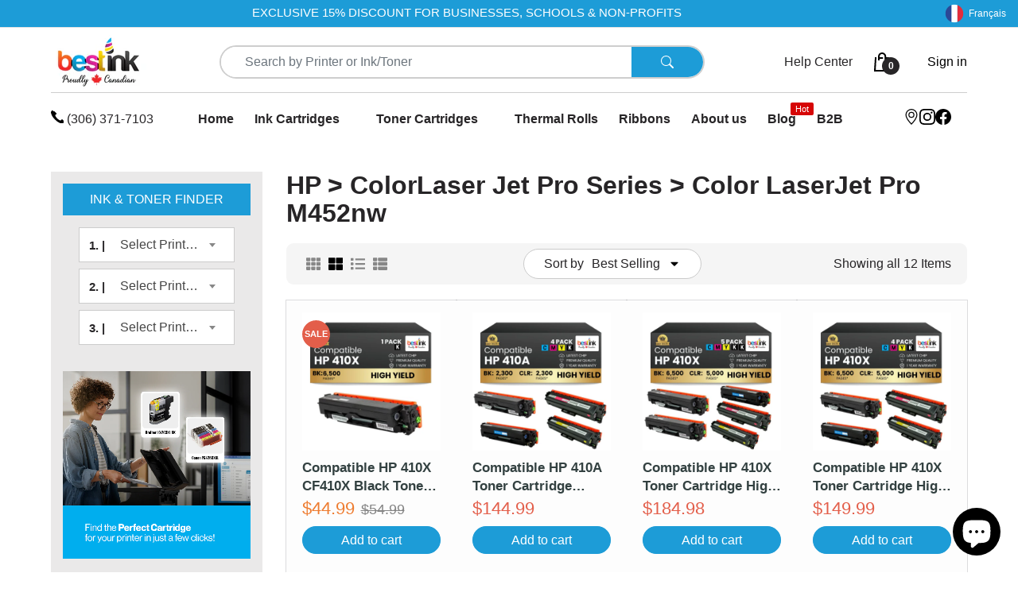

--- FILE ---
content_type: text/html; charset=utf-8
request_url: https://bestink.ca/collections/hp-colorlaser-jet-pro-series-color-laserjet-pro-m452nw-1
body_size: 72762
content:
<!doctype html>
<html lang="en" class="js">
<head>
  <meta name="facebook-domain-verification" content="ier81ghj7vutn7lawic8e5envv5kyw" />
  <meta name="google-site-verification" content="iP81-xfnePxMiZL3ixqulV692YKmsTN9jjoK3N_J9NY" />
  <!-- SEO Meta Tags -->
<title>Ink & Toner Canada | Compatible Printer Cartridges – BestINK.ca</title>
<meta name="description" content="Buy compatible ink and toner cartridges in Canada for HP, Epson, Canon, and more. Fast shipping & great prices at BestINK.ca." />
<meta name="keywords" content="Buy printer ink online, Buy toner cartridge online, Cheaper ink online, Buy printer ink, Cheaper toner online, Buy ink and toner online, ink toner canada, printer toner canada, compatible ink cartridges, best ink & toner - canada, toner cartridge canada" />
<meta name="robots" content="index, follow" />

<!-- Canonical URL -->
<link rel="canonical" href="https://bestink.ca/" />


  <link rel="canonical" href="https://bestink.ca/collections/hp-colorlaser-jet-pro-series-color-laserjet-pro-m452nw-1" />



<!-- Open Graph Meta Tags (Social Media) -->
<meta property="og:title" content="Ink & Toner Canada | Compatible Printer Cartridges – BestINK.ca" />
<meta property="og:description" content="Buy compatible ink and toner cartridges in Canada for HP, Epson, Canon, and more. Fast shipping & great prices at BestINK.ca." />
<meta property="og:type" content="website" />
<meta property="og:url" content="https://bestink.ca/" />
<meta property="og:image" content="https://bestink.ca/path-to-your-image.jpg" />


  <link rel="shortcut icon" href="//bestink.ca/cdn/shop/files/Favicon_480dfbb5-3cbc-4e8a-b0aa-7fb7f323cf9c_32x32.png?v=1647472287" type="image/png">
  
  <meta charset="UTF-8">
  <meta http-equiv="Content-Type" content="text/html; charset=utf-8">
  <meta name="viewport" content="width=device-width, initial-scale=1, minimum-scale=1, maximum-scale=1, user-scalable=0" />
  <meta name='HandheldFriendly' content='True'>
  <meta name='MobileOptimized' content='375'>
  <meta http-equiv="cleartype" content="on">
  <meta name="theme-color" content="#1d9cd7">
  <link rel="canonical" href="https://bestink.ca/collections/hp-colorlaser-jet-pro-series-color-laserjet-pro-m452nw-1" />
  
<style>
  :root {
    --body-font-size:              16px; 
    --size-h1:                     39px;
    --size-h2:                     32px;
    --size-h3:                     28px; 
    --size-h4:                     22px;
    --size-h5:                     21px;
    --size-h6:                     20px;   
    --top-font-size:               16px;
    --product-font-size:           17px;
    --product-price-size:          22px;
    --product-detail-title-size:   21px;
    --nav-font-size:               16px;
    --nav-sub-font-size:           17px;
    --topbar-bg-color:             #ffffff;
    --main-color:                  #1d9cd7;
    --main-color-text:             #1d9cd7;
    --header-backgound:            #ffffff;
    --text-header-color:           #000000;
    --header-text-color-hover:     #272527;
    --bg-number-icon:              #272527;
    --text-number-icon:            #000000;
    --header-bg-mobile-color:      #ffffff;
    --nav-link-color:              #272527; 
    --nav-link-hover-color:        #272527;
    --nav-dropdown-background:     #ffffff; 
    --nav-dropdown-link-color:     #333e48; 
    --nav-dropdown-link-hover-color: #333e48;
    --border-main-nav:            #000000;
    --label-sale-color:           #333e48;
    --label-sale-bg:              #d60606;
    --label-new-color:            #333e48;
    --label-new-bg:               #1d9cd7;
    --label-hot-color:            #ffffff;
    --label-hot-bg:               #d60606;
    --body-background-color:      #ffffff;
    --body-second-color:          #f5f5f5;
    --body-mode-color:            #ffffff;
    --body-label-sale-color:      #ffffff; 
    --body-label-sale-background: #e35e4a; 
    --body-label-new-color:      #ffffff; 
    --body-label-new-background: #e35e4a;
    --body-general-color:        #272527; 
    --body-light-color:          #878787; 
    --body-title-color:          #272527; 
    --body-link-color:           #272527; 
    --body-border-color:         #cbcbcb; 
    --body-ratting-empty-color:  #cbcbcb;  
    --body-title-product:        #334141; 
    --body-price-color:          #e35e4a; 
    --body-price-sale-color:     #e35e4a; 
    --body-price-sold-out-color: #848484; 
    --breadcrumb-height:         230px;  
    --breadcrumb-bg-color:       #ffffff;
    --color_swatch_width:        35px;
    --color_swatch_height:       35px;
    --image_swatch_width:        35px;
    --image_swatch_height:       35px; 
    --footer-background-color:   #272527; 
    --footer-static-text-color:  #ffffff; 
    --footer-link-color:         #ffffff; 
    --footer-hover-color:        #1d9cd7;
    --footer-copyright-bg:       #eaeaea; 
    --footer-copyright-color:    #272527; 
    --button-btn1:               #e35e4a;
    --button-btn1-txt:           #ffffff; 
    --button-btn1-border:        #e35e4a; 
    --button-hover-btn1:         #ffffff; 
    --button-hover-btn1-txt:     #333e48;
    --button-hover-btn1-border:  #333e48; 
    --button-btn2:               #1d9cd7; 
    --button-btn2-txt:           #ffffff; 
    --button-btn2-border:        #1d9cd7; 
    --button-hover-btn2:         #ffffff; 
    --button-hover-btn2-txt:     #333e48; 
    --button-hover-btn2-border:  #333e48; 

    --bg-language-flag:  url(//bestink.ca/cdn/shop/t/49/assets/laguages_flag.png?v=31600172977966153291756805201);
    --bg-icon-select:    url(//bestink.ca/cdn/shop/t/49/assets/bg_select.png?v=128058739338057716611756805201);
    --bg-loading:        url(//bestink.ca/cdn/shop/t/49/assets/loading.gif?v=31010740881140077851756805201);
    --bg-image-body:     url(//bestink.ca/cdn/shop/t/49/assets/body_bg_image.png?v=172877034290835024611756805201);
    --bg-meta-product:   url(//bestink.ca/cdn/shop/t/49/assets/icon-360.png?v=14692332244374971841756805201);
    --bg-password:       url(//bestink.ca/cdn/shop/t/49/assets/password-page-background.jpg?v=41115727475410388331756805201);
  
    --rgba-text-header-1:     rgba(0, 0, 0, 0.1);
    --rgba-text-header-6:     rgba(0, 0, 0, 0.6);
    --rgba-text-header-8:     rgba(0, 0, 0, 0.8);
    --rgba-nav-link-color-3:  rgba(39, 37, 39, 0.3);
    --rgba-nav-link-color-6:  rgba(39, 37, 39, 0.6);
    --rgba-main-color-text-1: rgba(29, 156, 215, 0.1);
    
    --text-or: 'or';

    --black:              #000000;
    --white:              #ffffff;
    --bg-other:           #bcbcbc;
    --bg-deal-section:    #e6e6e6;
    --text-deal-text:     #383838; 
    --font-bold:          600;
    
    --bg-dark: #181818;
    --color-dark: #d9d9d9;
  }
</style>
<!-- /snippets/social-meta-tags.liquid -->




<meta property="og:site_name" content="Best Ink &amp; Toner - Bestink.ca">
<meta property="og:url" content="https://bestink.ca/collections/hp-colorlaser-jet-pro-series-color-laserjet-pro-m452nw-1">
<meta property="og:title" content="HP > ColorLaser Jet Pro Series > Color LaserJet Pro M452nw">
<meta property="og:type" content="product.group">
<meta property="og:description" content="Buy compatible ink and toner cartridges in Canada for HP, Epson, Canon, and more. Fast shipping & great prices at BestINK.ca.


">





<meta name="twitter:card" content="summary_large_image">
<meta name="twitter:title" content="HP > ColorLaser Jet Pro Series > Color LaserJet Pro M452nw">
<meta name="twitter:description" content="Buy compatible ink and toner cartridges in Canada for HP, Epson, Canon, and more. Fast shipping & great prices at BestINK.ca.


">

  <link rel="preconnect dns-prefetch" href="https://cdn.shopify.com">
  <link rel="preconnect dns-prefetch" href="https://v.shopify.com">
  <link rel="preconnect dns-prefetch" href="https://cdn.shopifycloud.com">

  
  

  <link rel="preload" href="//bestink.ca/cdn/shop/t/49/assets/header-footer.min.css?v=97051030802407166641756805201" as="style">
  <link rel="preload" href="//bestink.ca/cdn/shop/t/49/assets/global.min.css?v=90842527912633068671758469731" as="style">
  
  <link rel="preload" href="//bestink.ca/cdn/shop/t/49/assets/styles.min.css?v=103967096493457170541756805201" as="style">
  
  <link rel="preload" href="//bestink.ca/cdn/shop/t/49/assets/vendor.css?v=6448192820628277671756805201" as="style">
<!-- header-css-file  ================================================== -->
  
  <link href="//bestink.ca/cdn/shop/t/49/assets/vendor.css?v=6448192820628277671756805201" rel="stylesheet" type="text/css" media="all">
  <link href="//bestink.ca/cdn/shop/t/49/assets/header-footer.min.css?v=97051030802407166641756805201" rel="stylesheet" type="text/css" media="all">
  <link href="//bestink.ca/cdn/shop/t/49/assets/global.min.css?v=90842527912633068671758469731" rel="stylesheet" type="text/css" media="all">
  
  
  <link href="//bestink.ca/cdn/shop/t/49/assets/styles.min.css?v=103967096493457170541756805201" rel="stylesheet" type="text/css" media="all">
  

  
    
  
  
  



  <style>
  :root {
    --font-heading: calibri, 'HelveticaNeue', 'Helvetica Neue', Helvetica, Arial, sans-serif;
    --font-standard: calibri, 'HelveticaNeue', 'Helvetica Neue', Helvetica, Arial, sans-serif;
  }
</style><link href="https://fonts.googleapis.com/css2?family=calibri&family=calibri&display=swap" rel="stylesheet" type="text/css"/>

  <script crossorigin="anonymous" async src="//bestink.ca/cdn/shop/t/49/assets/lazysizes.min.js?v=19944551759608041491756805201"></script>

  
  <script type="text/javascript">
    var customerLogged = ''
    var customerEmail = ''
    var arn_wl_cp_settings = {"compare_settings":{"background_color":"#000000","text_color":"#ffffff","compare_enable":true,"compare_product_number":2,"show_selector":{"margin":"0","padding":"0","selector_class":"site-header__account","type":"Top"},"add_selector":{"margin":"0","padding":"0","selector_class":"product-form","type":"Top"},"compare_add_class":"add-to-compare","compare_show_class":"show-compare","compare_show_selector_class":"site-header__account","comparet_add_selector_class":"product-form","compare_remove_class":"remove-compare","compare_options":["vendor","collection","options","availability"],"compare_layout":["page"],"add_class_icon":{"icon_id":"icon-1","svg":"\u003cpath d=\"M21.6334 13.2821C21.6334 13.3333 21.6334 13.3675 21.6334 13.3846C21.0175 15.9487 19.7344 18.0256 17.784 19.6154C15.8337 21.2051 13.5497 22 10.9322 22C9.54641 22 8.20341 21.735 6.90318 21.2051C5.60295 20.6752 4.43959 19.9231 3.4131 18.9487L1.56541 20.7949C1.37722 20.9829 1.16336 21.0769 0.923846 21.0769C0.68433 21.0769 0.470477 20.9829 0.282286 20.7949C0.0940954 20.6068 0 20.3932 0 20.1538V13.7436C0 13.5043 0.0940954 13.2906 0.282286 13.1026C0.470477 12.9145 0.68433 12.8205 0.923846 12.8205H7.33944C7.57896 12.8205 7.79281 12.9145 7.981 13.1026C8.16919 13.2906 8.25474 13.5043 8.23763 13.7436C8.22052 13.9829 8.13498 14.1966 7.981 14.3846L6.005 16.359C6.68933 16.9744 7.4592 17.4615 8.31462 17.8205C9.17003 18.1795 10.0682 18.3504 11.0092 18.3333C12.2752 18.3333 13.4642 18.0171 14.5762 17.3846C15.6883 16.7521 16.5779 15.906 17.2451 14.8462C17.3478 14.6752 17.6044 14.1111 18.015 13.1538C18.0834 12.9316 18.2203 12.8205 18.4256 12.8205H21.1715C21.3083 12.8205 21.4195 12.8718 21.5051 12.9744C21.5906 13.0769 21.6334 13.1795 21.6334 13.2821ZM21.9927 1.84615V8.25641C21.9927 8.49573 21.9071 8.7094 21.736 8.89744C21.565 9.08547 21.3426 9.17949 21.0688 9.17949H14.6532C14.4137 9.17949 14.1999 9.08547 14.0117 8.89744C13.8235 8.7094 13.7379 8.49573 13.755 8.25641C13.7721 8.01709 13.8577 7.80342 14.0117 7.61538L15.9877 5.64103C14.5848 4.32479 12.9253 3.66667 11.0092 3.66667C9.72605 3.66667 8.52847 3.98291 7.41643 4.61539C6.30439 5.24786 5.41476 6.09402 4.74754 7.15385C4.64489 7.32479 4.39682 7.88889 4.00333 8.84616C3.91779 9.06838 3.77237 9.17949 3.56707 9.17949H0.718547C0.598789 9.17949 0.487585 9.12821 0.384936 9.02564C0.282286 8.92308 0.239516 8.82051 0.256624 8.71795V8.61539C0.872521 6.05128 2.16419 3.97436 4.13164 2.38462C6.09909 0.794873 8.3916 0 11.0092 0C12.3949 0 13.7465 0.264958 15.0638 0.794872C16.3812 1.32479 17.5531 2.07692 18.5796 3.05128L20.4273 1.20513C20.6155 1.01709 20.8293 0.923078 21.0688 0.923078C21.3083 0.923078 21.5307 1.01709 21.736 1.20513C21.9413 1.39316 22.0269 1.60684 21.9927 1.84615Z\"\/\u003e","width":22,"height":16,"view_box":"0 0 22 22","icon_color":"#000000","icon_active_color":"#ff0000"},"custom_compare":false,"compare_options2":[],"add_class_icon_product":{"icon_id":"icon-1","svg":"\u003cpath d=\"M21.6334 13.2821C21.6334 13.3333 21.6334 13.3675 21.6334 13.3846C21.0175 15.9487 19.7344 18.0256 17.784 19.6154C15.8337 21.2051 13.5497 22 10.9322 22C9.54641 22 8.20341 21.735 6.90318 21.2051C5.60295 20.6752 4.43959 19.9231 3.4131 18.9487L1.56541 20.7949C1.37722 20.9829 1.16336 21.0769 0.923846 21.0769C0.68433 21.0769 0.470477 20.9829 0.282286 20.7949C0.0940954 20.6068 0 20.3932 0 20.1538V13.7436C0 13.5043 0.0940954 13.2906 0.282286 13.1026C0.470477 12.9145 0.68433 12.8205 0.923846 12.8205H7.33944C7.57896 12.8205 7.79281 12.9145 7.981 13.1026C8.16919 13.2906 8.25474 13.5043 8.23763 13.7436C8.22052 13.9829 8.13498 14.1966 7.981 14.3846L6.005 16.359C6.68933 16.9744 7.4592 17.4615 8.31462 17.8205C9.17003 18.1795 10.0682 18.3504 11.0092 18.3333C12.2752 18.3333 13.4642 18.0171 14.5762 17.3846C15.6883 16.7521 16.5779 15.906 17.2451 14.8462C17.3478 14.6752 17.6044 14.1111 18.015 13.1538C18.0834 12.9316 18.2203 12.8205 18.4256 12.8205H21.1715C21.3083 12.8205 21.4195 12.8718 21.5051 12.9744C21.5906 13.0769 21.6334 13.1795 21.6334 13.2821ZM21.9927 1.84615V8.25641C21.9927 8.49573 21.9071 8.7094 21.736 8.89744C21.565 9.08547 21.3426 9.17949 21.0688 9.17949H14.6532C14.4137 9.17949 14.1999 9.08547 14.0117 8.89744C13.8235 8.7094 13.7379 8.49573 13.755 8.25641C13.7721 8.01709 13.8577 7.80342 14.0117 7.61538L15.9877 5.64103C14.5848 4.32479 12.9253 3.66667 11.0092 3.66667C9.72605 3.66667 8.52847 3.98291 7.41643 4.61539C6.30439 5.24786 5.41476 6.09402 4.74754 7.15385C4.64489 7.32479 4.39682 7.88889 4.00333 8.84616C3.91779 9.06838 3.77237 9.17949 3.56707 9.17949H0.718547C0.598789 9.17949 0.487585 9.12821 0.384936 9.02564C0.282286 8.92308 0.239516 8.82051 0.256624 8.71795V8.61539C0.872521 6.05128 2.16419 3.97436 4.13164 2.38462C6.09909 0.794873 8.3916 0 11.0092 0C12.3949 0 13.7465 0.264958 15.0638 0.794872C16.3812 1.32479 17.5531 2.07692 18.5796 3.05128L20.4273 1.20513C20.6155 1.01709 20.8293 0.923078 21.0688 0.923078C21.3083 0.923078 21.5307 1.01709 21.736 1.20513C21.9413 1.39316 22.0269 1.60684 21.9927 1.84615Z\"\/\u003e","width":22,"height":16,"view_box":"0 0 22 22","icon_color":"#000000","icon_active_color":"#ff0000"},"show_class_icon":{"icon_id":"icon-1","svg":"\u003cpath d=\"M21.6334 13.2821C21.6334 13.3333 21.6334 13.3675 21.6334 13.3846C21.0175 15.9487 19.7344 18.0256 17.784 19.6154C15.8337 21.2051 13.5497 22 10.9322 22C9.54641 22 8.20341 21.735 6.90318 21.2051C5.60295 20.6752 4.43959 19.9231 3.4131 18.9487L1.56541 20.7949C1.37722 20.9829 1.16336 21.0769 0.923846 21.0769C0.68433 21.0769 0.470477 20.9829 0.282286 20.7949C0.0940954 20.6068 0 20.3932 0 20.1538V13.7436C0 13.5043 0.0940954 13.2906 0.282286 13.1026C0.470477 12.9145 0.68433 12.8205 0.923846 12.8205H7.33944C7.57896 12.8205 7.79281 12.9145 7.981 13.1026C8.16919 13.2906 8.25474 13.5043 8.23763 13.7436C8.22052 13.9829 8.13498 14.1966 7.981 14.3846L6.005 16.359C6.68933 16.9744 7.4592 17.4615 8.31462 17.8205C9.17003 18.1795 10.0682 18.3504 11.0092 18.3333C12.2752 18.3333 13.4642 18.0171 14.5762 17.3846C15.6883 16.7521 16.5779 15.906 17.2451 14.8462C17.3478 14.6752 17.6044 14.1111 18.015 13.1538C18.0834 12.9316 18.2203 12.8205 18.4256 12.8205H21.1715C21.3083 12.8205 21.4195 12.8718 21.5051 12.9744C21.5906 13.0769 21.6334 13.1795 21.6334 13.2821ZM21.9927 1.84615V8.25641C21.9927 8.49573 21.9071 8.7094 21.736 8.89744C21.565 9.08547 21.3426 9.17949 21.0688 9.17949H14.6532C14.4137 9.17949 14.1999 9.08547 14.0117 8.89744C13.8235 8.7094 13.7379 8.49573 13.755 8.25641C13.7721 8.01709 13.8577 7.80342 14.0117 7.61538L15.9877 5.64103C14.5848 4.32479 12.9253 3.66667 11.0092 3.66667C9.72605 3.66667 8.52847 3.98291 7.41643 4.61539C6.30439 5.24786 5.41476 6.09402 4.74754 7.15385C4.64489 7.32479 4.39682 7.88889 4.00333 8.84616C3.91779 9.06838 3.77237 9.17949 3.56707 9.17949H0.718547C0.598789 9.17949 0.487585 9.12821 0.384936 9.02564C0.282286 8.92308 0.239516 8.82051 0.256624 8.71795V8.61539C0.872521 6.05128 2.16419 3.97436 4.13164 2.38462C6.09909 0.794873 8.3916 0 11.0092 0C12.3949 0 13.7465 0.264958 15.0638 0.794872C16.3812 1.32479 17.5531 2.07692 18.5796 3.05128L20.4273 1.20513C20.6155 1.01709 20.8293 0.923078 21.0688 0.923078C21.3083 0.923078 21.5307 1.01709 21.736 1.20513C21.9413 1.39316 22.0269 1.60684 21.9927 1.84615Z\"\/\u003e","width":18,"height":16,"view_box":"0 0 26 22","icon_color":"#ffffff","icon_active_color":"#ff0000"},"remove_class_icon":{"icon_id":"icon-1","svg":"\u003cpath d=\"M294.111,256.001L504.109,46.003c10.523-10.524,10.523-27.586,0-38.109c-10.524-10.524-27.587-10.524-38.11,0L256,217.892\n            L46.002,7.894c-10.524-10.524-27.586-10.524-38.109,0s-10.524,27.586,0,38.109l209.998,209.998L7.893,465.999\n            c-10.524,10.524-10.524,27.586,0,38.109c10.524,10.524,27.586,10.523,38.109,0L256,294.11l209.997,209.998\n            c10.524,10.524,27.587,10.523,38.11,0c10.523-10.524,10.523-27.586,0-38.109L294.111,256.001z\" fill=\"#000000\"\u003e\u003c\/path\u003e","width":16,"height":16,"view_box":"0 0 512.001 512.001","icon_color":"#000000"},"launch_show":{"type":["header"],"placement":"Bottom Right","text":"My Compare","description":"","position_button":{"position":"absolute","text_color":"#ffffff","minWidth":"30px","minHeight":"30px","width":"160","height":"45","bottom":"20px","right":"20px","background_color":"#000000","boxShadow":"rgb(153, 153, 153) 1px 1px 10px 0px","borderRadius":"3"},"showTittle":true,"show":false,"showBackground":true},"launch_add":{"text":"Add to Compare","showTittle":false,"showBackground":false,"show":false,"text_color":"#000000","background_color":"#EBC9C9","width":"50","height":"45","borderRadius":"3","auto_insert_add_button":false,"text_added":"Added To Compare","background_color_actived":"#EBC9C9","text_color_actived":"#000000"},"launch_add_product_page":{"text":"Add to Compare","showTittle":true,"showBackground":true,"show":false,"text_color":"#000000","background_color":"#EBC9C9","width":"50","height":"45","borderRadius":"3","auto_insert_add_button":false,"text_added":"Added To Compare","background_color_actived":"#EBC9C9","text_color_actived":"#000000"},"updated_at":1603274589479,"added_cp_notifications":"top-left","added_cp_notifications_bg":"#fff","added_cp_notifications_color":"#000"},"wishlist_settings":{"remove_add_to_cart":false,"allow_multiple":false,"add_multiple_settings":{"add_background_color":"#dc3b1a","add_border_color":"#dc3b1a","add_text_color":"#fff","create_background_color":"#fff","create_border_color":"#dc3b1a","create_text_color":"#dc3b1a","radio_button_background_color":"#dc3b1a"},"background_color":"#000000","text_color":"#ffffff","wishlist_enable":true,"wishlist_product_number":10,"wishlist_layout":"page","redirect_wishlist":["cart"],"records_per_page":5,"wishlist_add_class":"add-to-wishlist","show_selector":{"margin":"0","padding":"0","selector_class":"site-header__account","type":"Top"},"page_show_mode":"both","add_selector":{"margin":"0","padding":"0","selector_class":"product-form","type":"Top"},"wishlist_show_class":"show-wishlist","wishlist_add_to_cart_class":"add-to-cart-wishlist","wishlist_remove_class":"remove-wishlist","wishlist_page_action":["icon"],"wishlist_page_available":true,"wishlist_options":["price","available","quantity","variants"],"add_class_icon":{"icon_id":"icon-1","svg":"\u003cpath d=\"M12.8194 22C12.5802 22 12.3665 21.9145 12.1785 21.7436L3.25614 13.1289L2.87156 12.7444C2.70063 12.5734 2.43569 12.2572 2.07675 11.7957C1.71781 11.3342 1.39305 10.8727 1.10247 10.4112C0.811898 9.94972 0.555509 9.37712 0.333306 8.69341C0.111102 8.00971 0 7.35164 0 6.71922C0 4.61683 0.606787 2.97594 1.82036 1.79655C3.03394 0.617164 4.70901 0.018924 6.84558 0.00183139C7.42673 0.00183139 8.02497 0.104384 8.64031 0.309495C9.25564 0.514607 9.82824 0.796636 10.3581 1.15558C10.888 1.51452 11.3495 1.83928 11.7426 2.12986C12.1357 2.42043 12.4947 2.74519 12.8194 3.10414C13.1613 2.76228 13.5202 2.43752 13.8963 2.12986C14.2723 1.82219 14.7338 1.49743 15.2808 1.15558C15.8277 0.813728 16.4003 0.531699 16.9986 0.309495C17.5968 0.0872916 18.1951 -0.0152612 18.7933 0.00183139C20.9299 0.00183139 22.605 0.600071 23.8185 1.79655C25.0321 2.99303 25.6389 4.6382 25.6389 6.73204C25.6389 8.82588 24.545 10.9667 22.3571 13.1546L13.4604 21.7436C13.2895 21.9145 13.0758 22 12.8194 22Z\"\/\u003e","width":18,"height":16,"view_box":"0 0 26 22","icon_color":"#000000","icon_active_color":"#ff0000"},"add_class_icon_product":{"icon_id":"icon-1","svg":"\u003cpath d=\"M12.8194 22C12.5802 22 12.3665 21.9145 12.1785 21.7436L3.25614 13.1289L2.87156 12.7444C2.70063 12.5734 2.43569 12.2572 2.07675 11.7957C1.71781 11.3342 1.39305 10.8727 1.10247 10.4112C0.811898 9.94972 0.555509 9.37712 0.333306 8.69341C0.111102 8.00971 0 7.35164 0 6.71922C0 4.61683 0.606787 2.97594 1.82036 1.79655C3.03394 0.617164 4.70901 0.018924 6.84558 0.00183139C7.42673 0.00183139 8.02497 0.104384 8.64031 0.309495C9.25564 0.514607 9.82824 0.796636 10.3581 1.15558C10.888 1.51452 11.3495 1.83928 11.7426 2.12986C12.1357 2.42043 12.4947 2.74519 12.8194 3.10414C13.1613 2.76228 13.5202 2.43752 13.8963 2.12986C14.2723 1.82219 14.7338 1.49743 15.2808 1.15558C15.8277 0.813728 16.4003 0.531699 16.9986 0.309495C17.5968 0.0872916 18.1951 -0.0152612 18.7933 0.00183139C20.9299 0.00183139 22.605 0.600071 23.8185 1.79655C25.0321 2.99303 25.6389 4.6382 25.6389 6.73204C25.6389 8.82588 24.545 10.9667 22.3571 13.1546L13.4604 21.7436C13.2895 21.9145 13.0758 22 12.8194 22Z\"\/\u003e","width":18,"height":16,"view_box":"0 0 26 22","icon_color":"#000000","icon_active_color":"#ff0000"},"show_class_icon":{"icon_id":"icon-1","svg":"\u003cpath d=\"M12.8194 22C12.5802 22 12.3665 21.9145 12.1785 21.7436L3.25614 13.1289L2.87156 12.7444C2.70063 12.5734 2.43569 12.2572 2.07675 11.7957C1.71781 11.3342 1.39305 10.8727 1.10247 10.4112C0.811898 9.94972 0.555509 9.37712 0.333306 8.69341C0.111102 8.00971 0 7.35164 0 6.71922C0 4.61683 0.606787 2.97594 1.82036 1.79655C3.03394 0.617164 4.70901 0.018924 6.84558 0.00183139C7.42673 0.00183139 8.02497 0.104384 8.64031 0.309495C9.25564 0.514607 9.82824 0.796636 10.3581 1.15558C10.888 1.51452 11.3495 1.83928 11.7426 2.12986C12.1357 2.42043 12.4947 2.74519 12.8194 3.10414C13.1613 2.76228 13.5202 2.43752 13.8963 2.12986C14.2723 1.82219 14.7338 1.49743 15.2808 1.15558C15.8277 0.813728 16.4003 0.531699 16.9986 0.309495C17.5968 0.0872916 18.1951 -0.0152612 18.7933 0.00183139C20.9299 0.00183139 22.605 0.600071 23.8185 1.79655C25.0321 2.99303 25.6389 4.6382 25.6389 6.73204C25.6389 8.82588 24.545 10.9667 22.3571 13.1546L13.4604 21.7436C13.2895 21.9145 13.0758 22 12.8194 22Z\"\/\u003e","width":18,"height":16,"view_box":"0 0 26 22","icon_color":"#ffffff","icon_active_color":"#ff0000"},"remove_class_icon":{"icon_id":"icon-1","svg":"\u003cpath d=\"M294.111,256.001L504.109,46.003c10.523-10.524,10.523-27.586,0-38.109c-10.524-10.524-27.587-10.524-38.11,0L256,217.892\n            L46.002,7.894c-10.524-10.524-27.586-10.524-38.109,0s-10.524,27.586,0,38.109l209.998,209.998L7.893,465.999\n            c-10.524,10.524-10.524,27.586,0,38.109c10.524,10.524,27.586,10.523,38.109,0L256,294.11l209.997,209.998\n            c10.524,10.524,27.587,10.523,38.11,0c10.523-10.524,10.523-27.586,0-38.109L294.111,256.001z\" fill=\"#000000\"\u003e\u003c\/path\u003e","width":16,"height":16,"view_box":"0 0 512.001 512.001","icon_color":"#000000"},"launch_show":{"type":["header"],"placement":"Bottom Right","text":"My Wishlist","description":"","position_button":{"position":"absolute","text_color":"#ffffff","minWidth":"30px","minHeight":"30px","width":"150","height":"45","bottom":"20px","right":"20px","background_color":"#000000","boxShadow":"rgb(153, 153, 153) 1px 1px 10px 0px","borderRadius":"3"},"showTittle":true,"show":false,"showBackground":true},"launch_add_product_page":{"text":"Add To Wishlist","showTittle":true,"showBackground":true,"show":false,"text_color":"#000000","background_color":"#EBC9C9","width":"50","height":"45","borderRadius":"3","showCount":false,"check_add_variant":false,"auto_insert_add_button":false,"text_added":"Added To Wishlist","background_color_actived":"#EBC9C9","text_color_actived":"#000000"},"launch_add":{"text":"Add To Wishlist","showTittle":false,"showBackground":false,"show":false,"text_color":"#000000","background_color":"#EBC9C9","width":"50","height":"45","borderRadius":"3","showCount":false,"check_add_variant":false,"auto_insert_add_button":false,"text_added":"Added To Wishlist","background_color_actived":"#EBC9C9","text_color_actived":"#000000"},"updated_at":1647226794233,"back_in_stock":false,"reminder_mail":false,"added_wl_notifications":"top-left","added_wl_notifications_bg":"#fff","added_wl_notifications_color":"#000","customCss":""},"general_settings":{"unlogged_user":true,"show_number_status":true,"app_script":false,"app_wishlist_layout":"proxy","app_selector":false,"preloader_icon":{"icon_id":"icon-2","svg":"\u003cpath d=\"M10,40c0,0,0-0.4,0-1.1c0-0.3,0-0.8,0-1.3c0-0.3,0-0.5,0-0.8c0-0.3,0.1-0.6,0.1-0.9c0.1-0.6,0.1-1.4,0.2-2.1\n            c0.2-0.8,0.3-1.6,0.5-2.5c0.2-0.9,0.6-1.8,0.8-2.8c0.3-1,0.8-1.9,1.2-3c0.5-1,1.1-2,1.7-3.1c0.7-1,1.4-2.1,2.2-3.1\n            c1.6-2.1,3.7-3.9,6-5.6c2.3-1.7,5-3,7.9-4.1c0.7-0.2,1.5-0.4,2.2-0.7c0.7-0.3,1.5-0.3,2.3-0.5c0.8-0.2,1.5-0.3,2.3-0.4l1.2-0.1\n            l0.6-0.1l0.3,0l0.1,0l0.1,0l0,0c0.1,0-0.1,0,0.1,0c1.5,0,2.9-0.1,4.5,0.2c0.8,0.1,1.6,0.1,2.4,0.3c0.8,0.2,1.5,0.3,2.3,0.5\n            c3,0.8,5.9,2,8.5,3.6c2.6,1.6,4.9,3.4,6.8,5.4c1,1,1.8,2.1,2.7,3.1c0.8,1.1,1.5,2.1,2.1,3.2c0.6,1.1,1.2,2.1,1.6,3.1\n            c0.4,1,0.9,2,1.2,3c0.3,1,0.6,1.9,0.8,2.7c0.2,0.9,0.3,1.6,0.5,2.4c0.1,0.4,0.1,0.7,0.2,1c0,0.3,0.1,0.6,0.1,0.9\n            c0.1,0.6,0.1,1,0.1,1.4C74,39.6,74,40,74,40c0.2,2.2-1.5,4.1-3.7,4.3s-4.1-1.5-4.3-3.7c0-0.1,0-0.2,0-0.3l0-0.4c0,0,0-0.3,0-0.9\n            c0-0.3,0-0.7,0-1.1c0-0.2,0-0.5,0-0.7c0-0.2-0.1-0.5-0.1-0.8c-0.1-0.6-0.1-1.2-0.2-1.9c-0.1-0.7-0.3-1.4-0.4-2.2\n            c-0.2-0.8-0.5-1.6-0.7-2.4c-0.3-0.8-0.7-1.7-1.1-2.6c-0.5-0.9-0.9-1.8-1.5-2.7c-0.6-0.9-1.2-1.8-1.9-2.7c-1.4-1.8-3.2-3.4-5.2-4.9\n            c-2-1.5-4.4-2.7-6.9-3.6c-0.6-0.2-1.3-0.4-1.9-0.6c-0.7-0.2-1.3-0.3-1.9-0.4c-1.2-0.3-2.8-0.4-4.2-0.5l-2,0c-0.7,0-1.4,0.1-2.1,0.1\n            c-0.7,0.1-1.4,0.1-2,0.3c-0.7,0.1-1.3,0.3-2,0.4c-2.6,0.7-5.2,1.7-7.5,3.1c-2.2,1.4-4.3,2.9-6,4.7c-0.9,0.8-1.6,1.8-2.4,2.7\n            c-0.7,0.9-1.3,1.9-1.9,2.8c-0.5,1-1,1.9-1.4,2.8c-0.4,0.9-0.8,1.8-1,2.6c-0.3,0.9-0.5,1.6-0.7,2.4c-0.2,0.7-0.3,1.4-0.4,2.1\n            c-0.1,0.3-0.1,0.6-0.2,0.9c0,0.3-0.1,0.6-0.1,0.8c0,0.5-0.1,0.9-0.1,1.3C10,39.6,10,40,10,40z\"\u003e\n        \n            \u003canimateTransform attributeType=\"xml\" attributeName=\"transform\" type=\"rotate\" from=\"0 40 40\" to=\"360 40 40\" dur=\"0.6s\" repeatCount=\"indefinite\"\u003e\u003c\/animateTransform\u003e\n        \u003c\/path\u003e","width":24,"height":24,"view_box":"0 0 80 80","icon_color":"#43467F"},"background_color":"#000000","text_color":"#ffffff","wishlist_page":"arena-wishlist-page","compare_page":"arena-compare-page","share_page":"arena-share-page","isActiveAT":false,"text":{"wishlist_settings":{"wishlist_page_title":"Wishlist Page","wishlist_disable_msg":"Wishlist is disabled","wishlist_empty_msg":"No products in wishlist!","wishlist_login_msg":"You have not logged in. Please \u003ca title=\"Login url\" href=\"\/account\/login\"\u003eLogin\u003c\/a\u003e to view wishlist content.","table_product_heading":"Product Name","table_image_heading":"Image","table_quantity_heading":"Quantity","table_variants_heading":"Variants","table_price_heading":"Price","table_delete_heading":"Delete","table_available_heading":"Available","table_add_to_cart_heading":"Add To Cart","table_remove_heading":"Remove","table_instock":"In stock","table_outstock":"Out stock","table_view_btn":"View Product","notify_login":"Please login first to use wishlist function","notify_limit":"Only {limit} products allowed to add to wishlist","notify_getlist_error":"There is an error when getting wishlist","wishlist_popup_add_button_text":"Add wishlist","wishlist_popup_create_button_text":"Create new list","wishlist_notify_added":"%product-name% \n Add to wishlist successfully","wishlist_my_wishlist":"My wishlist"},"compare_settings":{"compare_page_title":"Compare Page","compare_disable_msg":"Compare is disabled","compare_empty_msg":"No products in compare!","table_feature_heading":"Features","table_availability_heading":"Availability","table_option_heading":"Options","table_vendor_heading":"Vendor","table_collection_heading":"Collection","table_review_heading":"Rating","table_instock":"In stock","table_outstock":"Out stock","table_view_btn":"View Product","notify_limit":"Only {limit} products allowed to add to compare","notify_modal_plugin":"No modal plugin. Please embed Fancybox of Bootstrap modal to store","notify_getlist_error":"There is an error when getting compare list","notify_empty_product":"You have no products to compare","compare_notify_create_custom":"It will create a new compare list due to different product types with other products on compare list.","compare_notify_added":"%product-name% \n Add to compare successfully","compare_my_compare":"My compare"}}}};
    var wl_cp_text_settings = {"wishlist_settings":{"wishlist_page_title":"Wishlist Page","wishlist_disable_msg":"Wishlist is disabled","wishlist_empty_msg":"No products in wishlist!","wishlist_login_msg":"You have not logged in. Please \u003ca title=\"Login url\" href=\"\/account\/login\"\u003eLogin\u003c\/a\u003e to view wishlist content.","table_product_heading":"Product Name","table_image_heading":"Image","table_quantity_heading":"Quantity","table_variants_heading":"Variants","table_price_heading":"Price","table_delete_heading":"Delete","table_available_heading":"Available","table_add_to_cart_heading":"Add To Cart","table_remove_heading":"Remove","table_instock":"In stock","table_outstock":"Out stock","table_view_btn":"View Product","notify_login":"Please login first to use wishlist function","notify_limit":"Only {limit} products allowed to add to wishlist","notify_getlist_error":"There is an error when getting wishlist","wishlist_popup_add_button_text":"Add wishlist","wishlist_popup_create_button_text":"Create new list","wishlist_notify_added":"%product-name% \n Add to wishlist successfully","wishlist_my_wishlist":"My wishlist"},"compare_settings":{"compare_page_title":"Compare Page","compare_disable_msg":"Compare is disabled","compare_empty_msg":"No products in compare!","table_feature_heading":"Features","table_availability_heading":"Availability","table_option_heading":"Options","table_vendor_heading":"Vendor","table_collection_heading":"Collection","table_review_heading":"Rating","table_instock":"In stock","table_outstock":"Out stock","table_view_btn":"View Product","notify_limit":"Only {limit} products allowed to add to compare","notify_modal_plugin":"No modal plugin. Please embed Fancybox of Bootstrap modal to store","notify_getlist_error":"There is an error when getting compare list","notify_empty_product":"You have no products to compare","compare_notify_create_custom":"It will create a new compare list due to different product types with other products on compare list.","compare_notify_added":"%product-name% \n Add to compare successfully","compare_my_compare":"My compare"}};
    var wl_routes = {
                root_url : "\/"
                ,account_url : "\/account"
                ,account_login_url : "\/account\/login"
                ,account_logout_url : "\/account\/logout"
                ,account_register_url : "\/account\/register"
                ,account_addresses_url : "\/account\/addresses"
                ,collections_url : "\/collections"
                ,all_products_collection_url : "\/collections\/all"
                ,search_url : "\/search"
                ,cart_url : "\/cart"
                ,cart_add_url : "\/cart\/add"
                ,cart_change_url : "\/cart\/change"
                ,cart_clear_url : "\/cart\/clear"
                ,product_recommendations_url : "\/recommendations\/products"
            }
    var arn_reminder_email = {"subject":"Your Wishlist on {{{shop}}}","time":"10","textEditor":{"blocks":[{"key":"evr7p","text":"Hi, We noticed that you've checked these items out and saved them to your Wishlist. For the best experience, we will keep them here while you sleep on it!","type":"unstyled","depth":0,"inlineStyleRanges":[],"entityRanges":[],"data":{"text-align":"center"}}],"entityMap":{}}};
    var inv_qty = {};
    var pre_order_qty = {}
    var arn_out_stock = []
    
    var arn_product_id = 0
    var arn_handle = ""
    var arn_product_variant_id = 0
    var customerWishlist = []
</script>
<script>
    var themeWl = window.theme || {};
     themeWl.moneyFormat = "${{amount}}";
</script>

  <style type="text/css">
    :root {
      --arn-add-wishlist-icon-color: #000000;
      --arn-add-wishlist-icon-active-color: #ff0000;
      --arn-add-wishlist-icon-color-product: #000000;
      --arn-add-wishlist-icon-active-color-product: #ff0000;

      --arn-show-wishlist-icon-color: #ffffff;
      --arn-show-wishlist-icon-active-color: #ff0000;
      --arn-remove-wishlist-icon-color: #000000;

      --arn-add-compare-icon-color: #000000;
      --arn-add-compare-icon-active-color: #ff0000;
      --arn-add-compare-icon-color-product: #000000;
      --arn-add-compare-icon-active-color-product: #ff0000;
      --arn-show-compare-icon-color: #ffffff;
      --arn-show-compare-icon-active-color: #ff0000;
      --arn-remove-compare-icon-color: #000000;
      --arn-preloader-icon-color: #43467F;

      --arn-outstock-color: #ff0000;
      --arn-instock-color: #2D882D;
      --arn-table-heading-bkg: #000000;
      --arn-table-text-color-1: #000000;
      --arn-table-text-color-2: #ffffff;
      --arn-table-btn-border-color: #000000;
      --arn-table-btn-color: #ffffff;
      --arn-table-btn-active-color: #000000;

      --arn-table-product-heading: "";
      --arn-table-price-heading: "";
      --arn-table-image-heading: "";
      --arn-table-price-heading: "";
      --arn-table-available-heading: "";
      --arn-table-delete-heading: "";

      --bg-sidenav: #fff;
      --link-color: #000;
      --font-size-title: 15px;
      --button-add-bg: #fed700;
      --button-add-cl: #fff;
      --button-add-br: #fed700;
      --button-add-hover-bg: #fed700;
      --button-add-hover-cl: #fff;
      --button-add-hover-br: #fed700;
      --button-remove-bg: #000;
      --button-remove-cl: #fff;
      --button-remove-br: #000;
      --button-remove-hover-bg: #000;
      --button-remove-hover-cl: #fff;
      --button-remove-hover-br: #000;
      --button-border-radius: 20px;

      --arn-wishlist-page-bg: #000000;
      --arn-wishlist-page-text: #ffffff;

      --arn-show-wishlist-fl-min-height: 30px;
      --arn-show-wishlist-fl-min-width: 30px;
      --arn-show-wishlist-fl-height: 45px;
      --arn-show-wishlist-fl-width: 150px;
      --arn-show-wishlist-fl-bottom: 20px;
      --arn-show-wishlist-fl-top: ;
      --arn-show-wishlist-fl-left: ;
      --arn-show-wishlist-fl-right: 20px;
      --arn-show-wishlist-fl-boxShadow: rgb(153, 153, 153) 1px 1px 10px 0px;
      --arn-show-wishlist-fl-backgroundColor: #000000;
      --arn-show-wishlist-fl-color: #ffffff;
      --arn-show-wishlist-fl-borderRadius: 3px;

      --arn-add-wishlist-bg: #EBC9C9;
      --arn-add-wishlist-bg-actived: #EBC9C9;
      --arn-add-wishlist-bg-product: #EBC9C9;
      --arn-add-wishlist-bg-actived-product: #EBC9C9;
      --arn-add-wishlist-color: #000000;
      --arn-add-wishlist-color-actived: #000000;
      --arn-add-wishlist-color-product: #000000;
      --arn-add-wishlist-color-actived-product: #000000;
      --arn-add-wishlist-width: 50px;
      --arn-add-wishlist-height: 45px;
      --arn-add-wishlist-borderRadius: 3px;
      --arn-add-wishlist-borderRadius-product: 3px;
      
      --arn-add-wishlist-noti-bg: #fff;
      --arn-add-wishlist-noti-color: #000;

      --arn-add-multiple-settings-add-background: #dc3b1a;
      --arn-add-multiple-settings-add-border: #dc3b1a;
      --arn-add-multiple-settings-add-text: #fff;
      --arn-add-multiple-settings-create-background: #fff;
      --arn-add-multiple-settings-create-border: #dc3b1a;
      --arn-add-multiple-settings-create-text: #dc3b1a;
      --arn-add-multiple-settings-radio-button-background: #dc3b1a;

      --arn-compare-page-bg: #000000;
      --arn-compare-page-text: #ffffff;

      --arn-show-compare-fl-min-height: 30px;
      --arn-show-compare-fl-min-width: 30px;
      --arn-show-compare-fl-height: 45px;
      --arn-show-compare-fl-width: 160px;
      --arn-show-compare-fl-bottom: 20px;
      --arn-show-compare-fl-top: ;
      --arn-show-compare-fl-left: ;
      --arn-show-compare-fl-right: 20px;
      --arn-show-compare-fl-boxShadow: rgb(153, 153, 153) 1px 1px 10px 0px;
      --arn-show-compare-fl-backgroundColor: #000000;
      --arn-show-compare-fl-color: #ffffff;
      --arn-show-compare-fl-borderRadius: 3px;

      --arn-add-compare-bg: #EBC9C9;
      --arn-add-compare-bg-product: #EBC9C9;
      --arn-add-compare-color: #000000;
      --arn-add-compare-color-product: #000000;
      --arn-add-compare-bg-actived: #EBC9C9;
      --arn-add-compare-bg-actived-product: #EBC9C9;
      --arn-add-compare-color-actived: #000000;
      --arn-add-compare-color-actived-product: #000000;
      --arn-add-compare-width: 50px;
      --arn-add-compare-height: 45px;
      --arn-add-compare-borderRadius: 3px;
      --arn-add-compare-borderRadius-product: 3px;
    
      --arn-add-compare-noti-bg: #fff;
      --arn-add-compare-noti-color: #000;
    }
    .row {
    display: -ms-flexbox;
    display: flex;
    -ms-flex-wrap: wrap;
    flex-wrap: wrap;
    margin-right: -15px;
    margin-left: -15px;
}
.no-gutters {
    margin-right: 0;
    margin-left: 0;
}
.no-gutters > .col,
.no-gutters > [class*="col-"] {
    padding-right: 0;
    padding-left: 0;
}
.col,
.col-1,
.col-10,
.col-11,
.col-12,
.col-2,
.col-3,
.col-4,
.col-5,
.col-6,
.col-7,
.col-8,
.col-9,
.col-auto,
.col-lg,
.col-lg-1,
.col-lg-10,
.col-lg-11,
.col-lg-12,
.col-lg-2,
.col-lg-3,
.col-lg-4,
.col-lg-5,
.col-lg-6,
.col-lg-7,
.col-lg-8,
.col-lg-9,
.col-lg-auto,
.col-md,
.col-md-1,
.col-md-10,
.col-md-11,
.col-md-12,
.col-md-2,
.col-md-3,
.col-md-4,
.col-md-5,
.col-md-6,
.col-md-7,
.col-md-8,
.col-md-9,
.col-md-auto,
.col-sm,
.col-sm-1,
.col-sm-10,
.col-sm-11,
.col-sm-12,
.col-sm-2,
.col-sm-3,
.col-sm-4,
.col-sm-5,
.col-sm-6,
.col-sm-7,
.col-sm-8,
.col-sm-9,
.col-sm-auto,
.col-5th,
.col-xs-5th,
.col-sm-5th,
.col-md-5th,
.col-lg-5th,
.col-xl-5th,
.col-xxs-1,
.col-xxs-2,
.col-xxs-3,
.col-xxs-4,
.col-xxs-5,
.col-xxs-6,
.col-xxs-7,
.col-xxs-8,
.col-xxs-9,
.col-xxs-10,
.col-xxs-11,
.col-xxs-12,
.col-xl,
.col-xl-1,
.col-xl-10,
.col-xl-11,
.col-xl-12,
.col-xl-2,
.col-xl-3,
.col-xl-4,
.col-xl-5,
.col-xl-6,
.col-xl-7,
.col-xl-8,
.col-xl-9,
.col-xl-auto {
    position: relative;
    width: 100%;
    padding-right: 15px;
    padding-left: 15px;
}
.col {
    -ms-flex-preferred-size: 0;
    flex-basis: 0;
    -ms-flex-positive: 1;
    flex-grow: 1;
    max-width: 100%;
}
.col-auto {
    -ms-flex: 0 0 auto;
    flex: 0 0 auto;
    width: auto;
    max-width: 100%;
}
.col-1 {
    -ms-flex: 0 0 8.333333%;
    flex: 0 0 8.333333%;
    max-width: 8.333333%;
}
.col-2 {
    -ms-flex: 0 0 16.666667%;
    flex: 0 0 16.666667%;
    max-width: 16.666667%;
}
.col-3 {
    -ms-flex: 0 0 25%;
    flex: 0 0 25%;
    max-width: 25%;
}
.col-4 {
    -ms-flex: 0 0 33.333333%;
    flex: 0 0 33.333333%;
    max-width: 33.333333%;
}
.col-5 {
    -ms-flex: 0 0 41.666667%;
    flex: 0 0 41.666667%;
    max-width: 41.666667%;
}
.col-6 {
    -ms-flex: 0 0 50%;
    flex: 0 0 50%;
    max-width: 50%;
}
.col-7 {
    -ms-flex: 0 0 58.333333%;
    flex: 0 0 58.333333%;
    max-width: 58.333333%;
}
.col-8 {
    -ms-flex: 0 0 66.666667%;
    flex: 0 0 66.666667%;
    max-width: 66.666667%;
}
.col-9 {
    -ms-flex: 0 0 75%;
    flex: 0 0 75%;
    max-width: 75%;
}
.col-10 {
    -ms-flex: 0 0 83.333333%;
    flex: 0 0 83.333333%;
    max-width: 83.333333%;
}
.col-11 {
    -ms-flex: 0 0 91.666667%;
    flex: 0 0 91.666667%;
    max-width: 91.666667%;
}
.col-12 {
    -ms-flex: 0 0 100%;
    flex: 0 0 100%;
    max-width: 100%;
}
.col-5th {
    -ms-flex: 0 0 20%;
    flex: 0 0 20%;
    max-width: 20%;
}
.order-first {
    -ms-flex-order: -1;
    order: -1;
}
.order-last {
    -ms-flex-order: 13;
    order: 13;
}
.order-0 {
    -ms-flex-order: 0;
    order: 0;
}
.order-1 {
    -ms-flex-order: 1;
    order: 1;
}
.order-2 {
    -ms-flex-order: 2;
    order: 2;
}
.order-3 {
    -ms-flex-order: 3;
    order: 3;
}
.order-4 {
    -ms-flex-order: 4;
    order: 4;
}
.order-5 {
    -ms-flex-order: 5;
    order: 5;
}
.order-6 {
    -ms-flex-order: 6;
    order: 6;
}
.order-7 {
    -ms-flex-order: 7;
    order: 7;
}
.order-8 {
    -ms-flex-order: 8;
    order: 8;
}
.order-9 {
    -ms-flex-order: 9;
    order: 9;
}
.order-10 {
    -ms-flex-order: 10;
    order: 10;
}
.order-11 {
    -ms-flex-order: 11;
    order: 11;
}
.order-12 {
    -ms-flex-order: 12;
    order: 12;
}
.offset-1 {
    margin-left: 8.333333%;
}
.offset-2 {
    margin-left: 16.666667%;
}
.offset-3 {
    margin-left: 25%;
}
.offset-4 {
    margin-left: 33.333333%;
}
.offset-5 {
    margin-left: 41.666667%;
}
.offset-6 {
    margin-left: 50%;
}
.offset-7 {
    margin-left: 58.333333%;
}
.offset-8 {
    margin-left: 66.666667%;
}
.offset-9 {
    margin-left: 75%;
}
.offset-10 {
    margin-left: 83.333333%;
}
.offset-11 {
    margin-left: 91.666667%;
}
@media (min-width: 375px) {
    .col-xxs-1 {
        -ms-flex: 0 0 8.333333%;
        flex: 0 0 8.333333%;
        max-width: 8.333333%;
    }
    .col-xxs-2 {
        -ms-flex: 0 0 16.666667%;
        flex: 0 0 16.666667%;
        max-width: 16.666667%;
    }
    .col-xxs-3 {
        -ms-flex: 0 0 25%;
        flex: 0 0 25%;
        max-width: 25%;
    }
    .col-xxs-4 {
        -ms-flex: 0 0 33.333333%;
        flex: 0 0 33.333333%;
        max-width: 33.333333%;
    }
    .col-xxs-5 {
        -ms-flex: 0 0 41.666667%;
        flex: 0 0 41.666667%;
        max-width: 41.666667%;
    }
    .col-xxs-6 {
        -ms-flex: 0 0 50%;
        flex: 0 0 50%;
        max-width: 50%;
    }
    .col-xxs-7 {
        -ms-flex: 0 0 58.333333%;
        flex: 0 0 58.333333%;
        max-width: 58.333333%;
    }
    .col-xxs-8 {
        -ms-flex: 0 0 66.666667%;
        flex: 0 0 66.666667%;
        max-width: 66.666667%;
    }
    .col-xxs-9 {
        -ms-flex: 0 0 75%;
        flex: 0 0 75%;
        max-width: 75%;
    }
    .col-xxs-10 {
        -ms-flex: 0 0 83.333333%;
        flex: 0 0 83.333333%;
        max-width: 83.333333%;
    }
    .col-xxs-11 {
        -ms-flex: 0 0 91.666667%;
        flex: 0 0 91.666667%;
        max-width: 91.666667%;
    }
    .col-xxs-12 {
        -ms-flex: 0 0 100%;
        flex: 0 0 100%;
        max-width: 100%;
    }
}
@media (min-width: 576px) {
    .col-sm {
        -ms-flex-preferred-size: 0;
        flex-basis: 0;
        -ms-flex-positive: 1;
        flex-grow: 1;
        max-width: 100%;
    }
    .col-sm-auto {
        -ms-flex: 0 0 auto;
        flex: 0 0 auto;
        width: auto;
        max-width: 100%;
    }
    .col-sm-1 {
        -ms-flex: 0 0 8.333333%;
        flex: 0 0 8.333333%;
        max-width: 8.333333%;
    }
    .col-sm-2 {
        -ms-flex: 0 0 16.666667%;
        flex: 0 0 16.666667%;
        max-width: 16.666667%;
    }
    .col-sm-3 {
        -ms-flex: 0 0 25%;
        flex: 0 0 25%;
        max-width: 25%;
    }
    .col-sm-4 {
        -ms-flex: 0 0 33.333333%;
        flex: 0 0 33.333333%;
        max-width: 33.333333%;
    }
    .col-sm-5 {
        -ms-flex: 0 0 41.666667%;
        flex: 0 0 41.666667%;
        max-width: 41.666667%;
    }
    .col-sm-6 {
        -ms-flex: 0 0 50%;
        flex: 0 0 50%;
        max-width: 50%;
    }
    .col-sm-7 {
        -ms-flex: 0 0 58.333333%;
        flex: 0 0 58.333333%;
        max-width: 58.333333%;
    }
    .col-sm-8 {
        -ms-flex: 0 0 66.666667%;
        flex: 0 0 66.666667%;
        max-width: 66.666667%;
    }
    .col-sm-9 {
        -ms-flex: 0 0 75%;
        flex: 0 0 75%;
        max-width: 75%;
    }
    .col-sm-10 {
        -ms-flex: 0 0 83.333333%;
        flex: 0 0 83.333333%;
        max-width: 83.333333%;
    }
    .col-sm-11 {
        -ms-flex: 0 0 91.666667%;
        flex: 0 0 91.666667%;
        max-width: 91.666667%;
    }
    .col-sm-12 {
        -ms-flex: 0 0 100%;
        flex: 0 0 100%;
        max-width: 100%;
    }
    .col-xs-5th {
        -ms-flex: 0 0 20%;
        flex: 0 0 20%;
        max-width: 20%;
    }
    .order-sm-first {
        -ms-flex-order: -1;
        order: -1;
    }
    .order-sm-last {
        -ms-flex-order: 13;
        order: 13;
    }
    .order-sm-0 {
        -ms-flex-order: 0;
        order: 0;
    }
    .order-sm-1 {
        -ms-flex-order: 1;
        order: 1;
    }
    .order-sm-2 {
        -ms-flex-order: 2;
        order: 2;
    }
    .order-sm-3 {
        -ms-flex-order: 3;
        order: 3;
    }
    .order-sm-4 {
        -ms-flex-order: 4;
        order: 4;
    }
    .order-sm-5 {
        -ms-flex-order: 5;
        order: 5;
    }
    .order-sm-6 {
        -ms-flex-order: 6;
        order: 6;
    }
    .order-sm-7 {
        -ms-flex-order: 7;
        order: 7;
    }
    .order-sm-8 {
        -ms-flex-order: 8;
        order: 8;
    }
    .order-sm-9 {
        -ms-flex-order: 9;
        order: 9;
    }
    .order-sm-10 {
        -ms-flex-order: 10;
        order: 10;
    }
    .order-sm-11 {
        -ms-flex-order: 11;
        order: 11;
    }
    .order-sm-12 {
        -ms-flex-order: 12;
        order: 12;
    }
    .offset-sm-0 {
        margin-left: 0;
    }
    .offset-sm-1 {
        margin-left: 8.333333%;
    }
    .offset-sm-2 {
        margin-left: 16.666667%;
    }
    .offset-sm-3 {
        margin-left: 25%;
    }
    .offset-sm-4 {
        margin-left: 33.333333%;
    }
    .offset-sm-5 {
        margin-left: 41.666667%;
    }
    .offset-sm-6 {
        margin-left: 50%;
    }
    .offset-sm-7 {
        margin-left: 58.333333%;
    }
    .offset-sm-8 {
        margin-left: 66.666667%;
    }
    .offset-sm-9 {
        margin-left: 75%;
    }
    .offset-sm-10 {
        margin-left: 83.333333%;
    }
    .offset-sm-11 {
        margin-left: 91.666667%;
    }
}
@media (min-width: 768px) {
    .col-md {
        -ms-flex-preferred-size: 0;
        flex-basis: 0;
        -ms-flex-positive: 1;
        flex-grow: 1;
        max-width: 100%;
    }
    .col-md-auto {
        -ms-flex: 0 0 auto;
        flex: 0 0 auto;
        width: auto;
        max-width: 100%;
    }
    .col-md-1 {
        -ms-flex: 0 0 8.333333%;
        flex: 0 0 8.333333%;
        max-width: 8.333333%;
    }
    .col-md-2 {
        -ms-flex: 0 0 16.666667%;
        flex: 0 0 16.666667%;
        max-width: 16.666667%;
    }
    .col-md-3 {
        -ms-flex: 0 0 25%;
        flex: 0 0 25%;
        max-width: 25%;
    }
    .col-md-4 {
        -ms-flex: 0 0 33.333333%;
        flex: 0 0 33.333333%;
        max-width: 33.333333%;
    }
    .col-md-5 {
        -ms-flex: 0 0 41.666667%;
        flex: 0 0 41.666667%;
        max-width: 41.666667%;
    }
    .col-md-6 {
        -ms-flex: 0 0 50%;
        flex: 0 0 50%;
        max-width: 50%;
    }
    .col-md-7 {
        -ms-flex: 0 0 58.333333%;
        flex: 0 0 58.333333%;
        max-width: 58.333333%;
    }
    .col-md-8 {
        -ms-flex: 0 0 66.666667%;
        flex: 0 0 66.666667%;
        max-width: 66.666667%;
    }
    .col-md-9 {
        -ms-flex: 0 0 75%;
        flex: 0 0 75%;
        max-width: 75%;
    }
    .col-md-10 {
        -ms-flex: 0 0 83.333333%;
        flex: 0 0 83.333333%;
        max-width: 83.333333%;
    }
    .col-md-11 {
        -ms-flex: 0 0 91.666667%;
        flex: 0 0 91.666667%;
        max-width: 91.666667%;
    }
    .col-md-12 {
        -ms-flex: 0 0 100%;
        flex: 0 0 100%;
        max-width: 100%;
    }
    .col-md-5th {
        -ms-flex: 0 0 20%;
        flex: 0 0 20%;
        max-width: 20%;
    }
    .order-md-first {
        -ms-flex-order: -1;
        order: -1;
    }
    .order-md-last {
        -ms-flex-order: 13;
        order: 13;
    }
    .order-md-0 {
        -ms-flex-order: 0;
        order: 0;
    }
    .order-md-1 {
        -ms-flex-order: 1;
        order: 1;
    }
    .order-md-2 {
        -ms-flex-order: 2;
        order: 2;
    }
    .order-md-3 {
        -ms-flex-order: 3;
        order: 3;
    }
    .order-md-4 {
        -ms-flex-order: 4;
        order: 4;
    }
    .order-md-5 {
        -ms-flex-order: 5;
        order: 5;
    }
    .order-md-6 {
        -ms-flex-order: 6;
        order: 6;
    }
    .order-md-7 {
        -ms-flex-order: 7;
        order: 7;
    }
    .order-md-8 {
        -ms-flex-order: 8;
        order: 8;
    }
    .order-md-9 {
        -ms-flex-order: 9;
        order: 9;
    }
    .order-md-10 {
        -ms-flex-order: 10;
        order: 10;
    }
    .order-md-11 {
        -ms-flex-order: 11;
        order: 11;
    }
    .order-md-12 {
        -ms-flex-order: 12;
        order: 12;
    }
    .offset-md-0 {
        margin-left: 0;
    }
    .offset-md-1 {
        margin-left: 8.333333%;
    }
    .offset-md-2 {
        margin-left: 16.666667%;
    }
    .offset-md-3 {
        margin-left: 25%;
    }
    .offset-md-4 {
        margin-left: 33.333333%;
    }
    .offset-md-5 {
        margin-left: 41.666667%;
    }
    .offset-md-6 {
        margin-left: 50%;
    }
    .offset-md-7 {
        margin-left: 58.333333%;
    }
    .offset-md-8 {
        margin-left: 66.666667%;
    }
    .offset-md-9 {
        margin-left: 75%;
    }
    .offset-md-10 {
        margin-left: 83.333333%;
    }
    .offset-md-11 {
        margin-left: 91.666667%;
    }
}
@media (min-width: 992px) {
    .col-lg {
        -ms-flex-preferred-size: 0;
        flex-basis: 0;
        -ms-flex-positive: 1;
        flex-grow: 1;
        max-width: 100%;
    }
    .col-lg-auto {
        -ms-flex: 0 0 auto;
        flex: 0 0 auto;
        width: auto;
        max-width: 100%;
    }
    .col-lg-1 {
        -ms-flex: 0 0 8.333333%;
        flex: 0 0 8.333333%;
        max-width: 8.333333%;
    }
    .col-lg-2 {
        -ms-flex: 0 0 16.666667%;
        flex: 0 0 16.666667%;
        max-width: 16.666667%;
    }
    .col-lg-3 {
        -ms-flex: 0 0 25%;
        flex: 0 0 25%;
        max-width: 25%;
    }
    .col-lg-4 {
        -ms-flex: 0 0 33.333333%;
        flex: 0 0 33.333333%;
        max-width: 33.333333%;
    }
    .col-lg-5 {
        -ms-flex: 0 0 41.666667%;
        flex: 0 0 41.666667%;
        max-width: 41.666667%;
    }
    .col-lg-6 {
        -ms-flex: 0 0 50%;
        flex: 0 0 50%;
        max-width: 50%;
    }
    .col-lg-7 {
        -ms-flex: 0 0 58.333333%;
        flex: 0 0 58.333333%;
        max-width: 58.333333%;
    }
    .col-lg-8 {
        -ms-flex: 0 0 66.666667%;
        flex: 0 0 66.666667%;
        max-width: 66.666667%;
    }
    .col-lg-9 {
        -ms-flex: 0 0 75%;
        flex: 0 0 75%;
        max-width: 75%;
    }
    .col-lg-10 {
        -ms-flex: 0 0 83.333333%;
        flex: 0 0 83.333333%;
        max-width: 83.333333%;
    }
    .col-lg-11 {
        -ms-flex: 0 0 91.666667%;
        flex: 0 0 91.666667%;
        max-width: 91.666667%;
    }
    .col-lg-12 {
        -ms-flex: 0 0 100%;
        flex: 0 0 100%;
        max-width: 100%;
    }
    .col-lg-5th {
        -ms-flex: 0 0 20%;
        flex: 0 0 20%;
        max-width: 20%;
    }
    .order-lg-first {
        -ms-flex-order: -1;
        order: -1;
    }
    .order-lg-last {
        -ms-flex-order: 13;
        order: 13;
    }
    .order-lg-0 {
        -ms-flex-order: 0;
        order: 0;
    }
    .order-lg-1 {
        -ms-flex-order: 1;
        order: 1;
    }
    .order-lg-2 {
        -ms-flex-order: 2;
        order: 2;
    }
    .order-lg-3 {
        -ms-flex-order: 3;
        order: 3;
    }
    .order-lg-4 {
        -ms-flex-order: 4;
        order: 4;
    }
    .order-lg-5 {
        -ms-flex-order: 5;
        order: 5;
    }
    .order-lg-6 {
        -ms-flex-order: 6;
        order: 6;
    }
    .order-lg-7 {
        -ms-flex-order: 7;
        order: 7;
    }
    .order-lg-8 {
        -ms-flex-order: 8;
        order: 8;
    }
    .order-lg-9 {
        -ms-flex-order: 9;
        order: 9;
    }
    .order-lg-10 {
        -ms-flex-order: 10;
        order: 10;
    }
    .order-lg-11 {
        -ms-flex-order: 11;
        order: 11;
    }
    .order-lg-12 {
        -ms-flex-order: 12;
        order: 12;
    }
    .offset-lg-0 {
        margin-left: 0;
    }
    .offset-lg-1 {
        margin-left: 8.333333%;
    }
    .offset-lg-2 {
        margin-left: 16.666667%;
    }
    .offset-lg-3 {
        margin-left: 25%;
    }
    .offset-lg-4 {
        margin-left: 33.333333%;
    }
    .offset-lg-5 {
        margin-left: 41.666667%;
    }
    .offset-lg-6 {
        margin-left: 50%;
    }
    .offset-lg-7 {
        margin-left: 58.333333%;
    }
    .offset-lg-8 {
        margin-left: 66.666667%;
    }
    .offset-lg-9 {
        margin-left: 75%;
    }
    .offset-lg-10 {
        margin-left: 83.333333%;
    }
    .offset-lg-11 {
        margin-left: 91.666667%;
    }
}
@media (min-width: 1200px) {
    .col-xl {
        -ms-flex-preferred-size: 0;
        flex-basis: 0;
        -ms-flex-positive: 1;
        flex-grow: 1;
        max-width: 100%;
    }
    .col-xl-auto {
        -ms-flex: 0 0 auto;
        flex: 0 0 auto;
        width: auto;
        max-width: 100%;
    }
    .col-xl-1 {
        -ms-flex: 0 0 8.333333%;
        flex: 0 0 8.333333%;
        max-width: 8.333333%;
    }
    .col-xl-2 {
        -ms-flex: 0 0 16.666667%;
        flex: 0 0 16.666667%;
        max-width: 16.666667%;
    }
    .col-xl-3 {
        -ms-flex: 0 0 25%;
        flex: 0 0 25%;
        max-width: 25%;
    }
    .col-xl-4 {
        -ms-flex: 0 0 33.333333%;
        flex: 0 0 33.333333%;
        max-width: 33.333333%;
    }
    .col-xl-5 {
        -ms-flex: 0 0 41.666667%;
        flex: 0 0 41.666667%;
        max-width: 41.666667%;
    }
    .col-xl-6 {
        -ms-flex: 0 0 50%;
        flex: 0 0 50%;
        max-width: 50%;
    }
    .col-xl-7 {
        -ms-flex: 0 0 58.333333%;
        flex: 0 0 58.333333%;
        max-width: 58.333333%;
    }
    .col-xl-8 {
        -ms-flex: 0 0 66.666667%;
        flex: 0 0 66.666667%;
        max-width: 66.666667%;
    }
    .col-xl-9 {
        -ms-flex: 0 0 75%;
        flex: 0 0 75%;
        max-width: 75%;
    }
    .col-xl-10 {
        -ms-flex: 0 0 83.333333%;
        flex: 0 0 83.333333%;
        max-width: 83.333333%;
    }
    .col-xl-11 {
        -ms-flex: 0 0 91.666667%;
        flex: 0 0 91.666667%;
        max-width: 91.666667%;
    }
    .col-xl-12 {
        -ms-flex: 0 0 100%;
        flex: 0 0 100%;
        max-width: 100%;
    }
    .col-xl-5th {
        -ms-flex: 0 0 20%;
        flex: 0 0 20%;
        max-width: 20%;
    }
    .order-xl-first {
        -ms-flex-order: -1;
        order: -1;
    }
    .order-xl-last {
        -ms-flex-order: 13;
        order: 13;
    }
    .order-xl-0 {
        -ms-flex-order: 0;
        order: 0;
    }
    .order-xl-1 {
        -ms-flex-order: 1;
        order: 1;
    }
    .order-xl-2 {
        -ms-flex-order: 2;
        order: 2;
    }
    .order-xl-3 {
        -ms-flex-order: 3;
        order: 3;
    }
    .order-xl-4 {
        -ms-flex-order: 4;
        order: 4;
    }
    .order-xl-5 {
        -ms-flex-order: 5;
        order: 5;
    }
    .order-xl-6 {
        -ms-flex-order: 6;
        order: 6;
    }
    .order-xl-7 {
        -ms-flex-order: 7;
        order: 7;
    }
    .order-xl-8 {
        -ms-flex-order: 8;
        order: 8;
    }
    .order-xl-9 {
        -ms-flex-order: 9;
        order: 9;
    }
    .order-xl-10 {
        -ms-flex-order: 10;
        order: 10;
    }
    .order-xl-11 {
        -ms-flex-order: 11;
        order: 11;
    }
    .order-xl-12 {
        -ms-flex-order: 12;
        order: 12;
    }
    .offset-xl-0 {
        margin-left: 0;
    }
    .offset-xl-1 {
        margin-left: 8.333333%;
    }
    .offset-xl-2 {
        margin-left: 16.666667%;
    }
    .offset-xl-3 {
        margin-left: 25%;
    }
    .offset-xl-4 {
        margin-left: 33.333333%;
    }
    .offset-xl-5 {
        margin-left: 41.666667%;
    }
    .offset-xl-6 {
        margin-left: 50%;
    }
    .offset-xl-7 {
        margin-left: 58.333333%;
    }
    .offset-xl-8 {
        margin-left: 66.666667%;
    }
    .offset-xl-9 {
        margin-left: 75%;
    }
    .offset-xl-10 {
        margin-left: 83.333333%;
    }
    .offset-xl-11 {
        margin-left: 91.666667%;
    }
}
.clearfix::after {
    display: block;
    clear: both;
    content: "";
}
.d-none {
    display: none !important;
}
.d-inline {
    display: inline !important;
}
.d-inline-block {
    display: inline-block !important;
}
.d-block {
    display: block !important;
}
.d-table {
    display: table !important;
}
.d-table-row {
    display: table-row !important;
}
.d-table-cell {
    display: table-cell !important;
}
.d-flex {
    display: -ms-flexbox !important;
    display: flex !important;
}
.d-inline-flex {
    display: -ms-inline-flexbox !important;
    display: inline-flex !important;
}
@media (min-width: 576px) {
    .d-sm-none {
        display: none !important;
    }
    .d-sm-inline {
        display: inline !important;
    }
    .d-sm-inline-block {
        display: inline-block !important;
    }
    .d-sm-block {
        display: block !important;
    }
    .d-sm-table {
        display: table !important;
    }
    .d-sm-table-row {
        display: table-row !important;
    }
    .d-sm-table-cell {
        display: table-cell !important;
    }
    .d-sm-flex {
        display: -ms-flexbox !important;
        display: flex !important;
    }
    .d-sm-inline-flex {
        display: -ms-inline-flexbox !important;
        display: inline-flex !important;
    }
}
@media (min-width: 768px) {
    .d-md-none {
        display: none !important;
    }
    .d-md-inline {
        display: inline !important;
    }
    .d-md-inline-block {
        display: inline-block !important;
    }
    .d-md-block {
        display: block !important;
    }
    .d-md-table {
        display: table !important;
    }
    .d-md-table-row {
        display: table-row !important;
    }
    .d-md-table-cell {
        display: table-cell !important;
    }
    .d-md-flex {
        display: -ms-flexbox !important;
        display: flex !important;
    }
    .d-md-inline-flex {
        display: -ms-inline-flexbox !important;
        display: inline-flex !important;
    }
}
@media (min-width: 992px) {
    .d-lg-none {
        display: none !important;
    }
    .d-lg-inline {
        display: inline !important;
    }
    .d-lg-inline-block {
        display: inline-block !important;
    }
    .d-lg-block {
        display: block !important;
    }
    .d-lg-table {
        display: table !important;
    }
    .d-lg-table-row {
        display: table-row !important;
    }
    .d-lg-table-cell {
        display: table-cell !important;
    }
    .d-lg-flex {
        display: -ms-flexbox !important;
        display: flex !important;
    }
    .d-lg-inline-flex {
        display: -ms-inline-flexbox !important;
        display: inline-flex !important;
    }
}
@media (min-width: 1200px) {
    .d-xl-none {
        display: none !important;
    }
    .d-xl-inline {
        display: inline !important;
    }
    .d-xl-inline-block {
        display: inline-block !important;
    }
    .d-xl-block {
        display: block !important;
    }
    .d-xl-table {
        display: table !important;
    }
    .d-xl-table-row {
        display: table-row !important;
    }
    .d-xl-table-cell {
        display: table-cell !important;
    }
    .d-xl-flex {
        display: -ms-flexbox !important;
        display: flex !important;
    }
    .d-xl-inline-flex {
        display: -ms-inline-flexbox !important;
        display: inline-flex !important;
    }
}
@media print {
    .d-print-none {
        display: none !important;
    }
    .d-print-inline {
        display: inline !important;
    }
    .d-print-inline-block {
        display: inline-block !important;
    }
    .d-print-block {
        display: block !important;
    }
    .d-print-table {
        display: table !important;
    }
    .d-print-table-row {
        display: table-row !important;
    }
    .d-print-table-cell {
        display: table-cell !important;
    }
    .d-print-flex {
        display: -ms-flexbox !important;
        display: flex !important;
    }
    .d-print-inline-flex {
        display: -ms-inline-flexbox !important;
        display: inline-flex !important;
    }
}
.justify-content-start {
    -ms-flex-pack: start !important;
    justify-content: flex-start !important;
}
.justify-content-end {
    -ms-flex-pack: end !important;
    justify-content: flex-end !important;
}
.justify-content-center {
    -ms-flex-pack: center !important;
    justify-content: center !important;
}
.justify-content-between {
    -ms-flex-pack: justify !important;
    justify-content: space-between !important;
}
.justify-content-around {
    -ms-flex-pack: distribute !important;
    justify-content: space-around !important;
}
.align-items-start {
    -ms-flex-align: start !important;
    align-items: flex-start !important;
}
.align-items-end {
    -ms-flex-align: end !important;
    align-items: flex-end !important;
}
.align-items-center {
    -ms-flex-align: center !important;
    align-items: center !important;
}
.d-grid {
    display: grid;
}

@-webkit-keyframes arn_rotating {
    from {
        -webkit-transform: rotate(0deg);
        -o-transform: rotate(0deg);
        transform: rotate(0deg);
    }
    to {
        -webkit-transform: rotate(360deg);
        -o-transform: rotate(360deg);
        transform: rotate(360deg);
    }
}
@keyframes arn_rotating {
    from {
        -ms-transform: rotate(0deg);
        -moz-transform: rotate(0deg);
        -webkit-transform: rotate(0deg);
        -o-transform: rotate(0deg);
        transform: rotate(0deg);
    }
    to {
        -ms-transform: rotate(360deg);
        -moz-transform: rotate(360deg);
        -webkit-transform: rotate(360deg);
        -o-transform: rotate(360deg);
        transform: rotate(360deg);
    }
}
*[data-arn-action] {
    display: inline-block;
    position: relative;
    z-index: 1;
}
*[data-arn-action] .arn_icon-add-wishlist {
    fill: var(--arn-add-wishlist-icon-color);
}
*[data-arn-action] .arn_icon-show-wishlist {
    fill: var(--arn-show-wishlist-icon-color);
}
*[data-arn-action] .arn_icon-remove-wishlist {
    fill: var(--arn-remove-wishlist-icon-color);
}
*[data-arn-action] .arn_icon-add-compare {
    fill: var(--arn-add-compare-icon-color);
}
*[data-arn-action] .arn_icon-show-compare {
    fill: var(--arn-show-compare-icon-color);
}
*[data-arn-action] .arn_icon-remove-compare {
    fill: var(--arn-remove-compare-icon-color);
}
*[data-arn-action].arn_added .arn_icon-add-wishlist {
    fill: var(--arn-add-wishlist-icon-active-color);
}
*[data-arn-action].arn_added .arn_icon-add-compare {
    fill: var(--arn-add-compare-icon-active-color);
}
*[data-arn-action].arn_added_list .arn_icon-show-wishlist {
    fill: var(--arn-show-wishlist-icon-active-color);
}
*[data-arn-action].arn_added_list .arn_icon-show-compare {
    fill: var(--arn-show-compare-icon-active-color);
}
*[data-arn-action].icon-4 .arn_icon-add-wishlist {
    fill: none;
    stroke: var(--arn-add-wishlist-icon-color);
}
*[data-arn-action].icon-4 .arn_icon-show-wishlist {
    fill: none;
    stroke: var(--arn-show-wishlist-icon-color);
}
*[data-arn-action].icon-4.arn_added .arn_icon-add-wishlist {
    fill: none;
    stroke: var(--arn-add-wishlist-icon-active-color);
}
*[data-arn-action].icon-4.arn_added_list .arn_icon-show-wishlist {
    fill: none;
    stroke: var(--arn-show-wishlist-icon-active-color);
}
*[data-arn-action].icon-4.arn_added_list .arn_icon-show-compare {
    fill: none;
    stroke: var(--arn-show-compare-icon-active-color);
}
*[data-arn-action].icon-9 .arn_icon-add-compare {
    fill: none;
    stroke: var(--arn-add-compare-icon-color);
}
*[data-arn-action].icon-9 .arn_icon-show-compare {
    fill: none;
    stroke: var(--arn-show-compare-icon-color);
}
*[data-arn-action].icon-9.arn_added .arn_icon-add-compare {
    fill: none;
    stroke: var(--arn-add-compare-icon-active-color);
}

*[data-arn-action] .arn_icon-preloader {
    display: none;
    -webkit-animation: arn_rotating 2s linear infinite;
    -moz-animation: arn_rotating 2s linear infinite;
    -ms-animation: arn_rotating 2s linear infinite;
    -o-animation: arn_rotating 2s linear infinite;
    animation: arn_rotating 2s linear infinite;
}
*[data-arn-action].disabled {
    opacity: 0.5;
}
*[data-arn-action].arn_pending {
    pointer-events: none;
}
*[data-arn-action].arn_pending .arn_icon,
*[data-arn-action].arn_pending .number {
    display: none;
}
*[data-arn-action].arn_pending .arn_icon.arn_icon-preloader {
    display: block;
}
.arn_icon-preloader {
    fill: var(--arn-preloader-icon-color);
}
.arn-wishlist-page {
    overflow-x: auto;
}
.arn-wishlist-page.arn_wl_pending .no-wishlist-msg {
    display: none;
}
.arn-wishlist-page .page-title {
    margin: 30px 0;
    text-align: center;
}

.arn-wishlist-page .arn-custom-list {
    max-width: 1140px;
    margin: 0 auto;
}

.arn-wishlist-page .arn-custom-list + .arn_icon-preloader,
.arn-wishlist-page .arn-custom-list-share + .arn_icon-preloader {
    display: none;
    position: absolute;
    left: 50%;
    top: 50%;
    margin-left: -32px;
    margin-top: -16px;
    -webkit-animation: arn_rotating 2s linear infinite;
    -moz-animation: arn_rotating 2s linear infinite;
    -ms-animation: arn_rotating 2s linear infinite;
    -o-animation: arn_rotating 2s linear infinite;
    animation: arn_rotating 2s linear infinite;
}
.arn-wishlist-page .arn-custom-list.arn_pending,
.arn-wishlist-page .arn-custom-list-share.arn_pending {
    display: block;
    position: relative;
    height: 150px;
    overflow: hidden;
}
.arn-wishlist-page .arn-custom-list.arn_pending,
.arn-wishlist-page .arn-custom-list-share.arn_pending {
    visibility: hidden;
}

.page-arn-wishlist {
    margin: 0 auto;
    max-width: 1140px;
    position: relative;
    background-color: white;
    padding: 20px;
}

.arn-wishlist-page .arn-custom-list.arn_pending + .arn_icon-preloader,
.arn-wishlist-page .arn-custom-list-share.arn_pending + .arn_icon-preloader {
    display: block;
    /* position: absolute;
    left: 50%;
    top: 50%;
    margin-left: -32px;
    margin-top: -16px; */
    -webkit-animation: arn_rotating 2s linear infinite;
    -moz-animation: arn_rotating 2s linear infinite;
    -ms-animation: arn_rotating 2s linear infinite;
    -o-animation: arn_rotating 2s linear infinite;
    animation: arn_rotating 2s linear infinite;
    margin-top: 30px;
}

.arn-wishlist-page table th,
.arn-wishlist-page table td {
    text-align: center;
    white-space: normal;
    padding: 15px 20px;
    border-color: var(--arn-wishlist-page-bg);
}
.arn-wishlist-page table th.product-image,
.arn-wishlist-page table td.product-image {
    min-width: 100px;
}
.arn-wishlist-page table th.product-title,
.arn-wishlist-page table td.product-title {
    color: var(--arn-table-text-color-1);
}
.arn-wishlist-page table th.product-price,
.arn-wishlist-page table td.product-price {
    color: var(--arn-table-text-color-1);
}
.arn-wishlist-page table th.product-available .instock,
.arn-wishlist-page table td.product-available .instock {
    color: var(--arn-instock-color);
}
.arn-wishlist-page table th.product-available .outstock,
.arn-wishlist-page table td.product-available .outstock {
    color: var(--arn-outestock-color);
}
.arn-wishlist-page table th.product-remove-btn,
.arn-wishlist-page table td.product-remove-btn {
    padding-left: 0;
    padding-right: 0;
}
/* .arn-wishlist-page table td.product-detail {
    width: 15%;
} */
.arn-wishlist-page table td.product-detail .btn-actions {
    display: flex;
    justify-content: space-around;
    align-items: center;
}
.arn-wishlist-page table td.product-detail .btn-actions.btn-wl-icon a {
    border-bottom: none;
}

.arn-wishlist-page table td.product-detail .btn-actions .show-move {
    margin-left: 20px;
}

.arn-wishlist-page table th.product-detail .view-btn,
.arn-wishlist-page table td.product-detail .view-btn {
    display: inline-block;
    padding: 10px 15px;
    line-height: 1;
    border: 1px solid var(--arn-table-btn-border-color);
    background: var(--arn-table-btn-color);
    font-size: 15px;
    color: var(--arn-table-text-color-1);
}
.arn-wishlist-page table th.product-detail .view-btn:hover,
.arn-wishlist-page table td.product-detail .view-btn:hover {
    color: var(--arn-wishlist-page-text);
    background: var(--arn-table-btn-active-color);
}
.arn-wishlist-page table th {
    background: var(--arn-wishlist-page-bg);
    font-weight: bold;
    color: var(--arn-wishlist-page-text);
}
.arn-wishlist-page table .wishlist-item {
    position: relative;
}
.arn-wishlist-page table .wishlist-item:last-child td {
    border-bottom: none;
}

.arn-wishlist-page .wishlist-paginator {
    text-align: center;
    font-size: 0;
    margin-top: 15px;
}
.arn-wishlist-page .wishlist-paginator .wishlist-paging--item {
    display: inline-block;
    width: 30px;
    height: 30px;
    line-height: 30px;
    background: #cecece;
    margin: 0 3px;
    font-size: 1rem;
}
.arn-wishlist-page .wishlist-paginator .wishlist-paging--item > a,
.arn-wishlist-page .wishlist-paginator .wishlist-paging--item > span {
    color: #fff;
    user-select: none;
    display: block;
    width: 100%;
    height: 100%;
}
.arn-wishlist-page .wishlist-paginator .wishlist-paging--item > a:hover,
.arn-wishlist-page .wishlist-paginator .wishlist-paging--item > span:hover,
.arn-wishlist-page .wishlist-paginator .wishlist-paging--item > a:active,
.arn-wishlist-page .wishlist-paginator .wishlist-paging--item > span:active {
    text-decoration: none;
}
.arn-wishlist-page .wishlist-paginator .wishlist-paging--item.active {
    background: #000;
}

@media (max-width: 767px) {
    .arn-wishlist-page table,
    .arn-wishlist-page thead,
    .arn-wishlist-page tbody,
    .arn-wishlist-page th,
    .arn-wishlist-page td,
    .arn-wishlist-page tr {
        display: block;
        border: none;
    }
    .arn-wishlist-page table tr {
        padding: 10px 0;
        border-bottom: 1px solid var(--arn-wishlist-page-bg);
    }
    .arn-wishlist-page table tr:last-child {
        border: none;
    }
    .arn-wishlist-page table thead tr {
        display: none;
    }
    .arn-wishlist-page table td {
        position: relative;
        /* padding: 10px 10px 10px 25% !important; */
        text-align: center;
    }
    .arn-wishlist-page table td:before {
        position: absolute;
        top: 50%;
        left: 0;
        width: 25%;
        padding-right: 10px;
        white-space: normal;
        font-weight: bold;
        font-size: 15px;
        color: var(--arn-wishlist-page-bg);
        transform: translate(0, -50%);
    }
    .arn-wishlist-page table td.product-title:before {
        content: var(--arn-table-product-heading);
    }
    .arn-wishlist-page table td.product-image:before {
        content: var(--arn-table-image-heading);
    }
    .arn-wishlist-page table td.product-remove-btn:before {
        content: var(--arn-table-delete-heading);
    }
    .arn-wishlist-page table td.product-price:before {
        content: var(--arn-table-price-heading);
    }
    .arn-wishlist-page table td.product-available:before {
        content: var(--arn-table-available-heading);
    }
}
/*== COMPARE PAGE ==*/
.page-arn-compare .page-title {
    margin: 30px 0 30px;
    text-align: center;
}
.page-arn-compare .no-compare-msg {
    display: none;
}
.page-arn-compare .compare-table {
    padding: 0 20px;
}
.page-arn-compare .compare-table .product-comparison-template-wrapper {
    padding-top: 0;
}
.modal-arn-cp .modal-arn-cp-md {
    display: flex;
    justify-content: center;
    max-width: 80%;
}
.product-comparison-template-wrapper {
    max-width: 100%;
}

.product-comparison-template-wrapper a {
    text-decoration: none;
}
.page-arn-compare .compare-table + .arn_icon-preloader {
    display: none;
    position: absolute;
    left: 50%;
    top: 50%;
    margin-left: -32px;
    margin-top: -16px;
    -webkit-animation: arn_rotating 2s linear infinite;
    -moz-animation: arn_rotating 2s linear infinite;
    -ms-animation: arn_rotating 2s linear infinite;
    -o-animation: arn_rotating 2s linear infinite;
    animation: arn_rotating 2s linear infinite;
}
.page-arn-compare .compare-table.arn_pending {
    display: block;
    position: relative;
    min-height: 300px;
    overflow: hidden;
    background-color: #f2f2f2;
}
.page-arn-compare .compare-table.arn_pending + .arn_icon-preloader {
    display: block;
}
.arn_cp_pending .page-arn-compare {
    position: relative;
    min-height: 150px;
}
.arn_cp_pending .page-arn-compare .arn_icon-preloader {
    display: block;
}
table.product_comparison_template {
    border: none;
    border-collapse: collapse;
    border-spacing: 0;
    background: #fff;
    margin-bottom: 0;
    table-layout: fixed;
    height: 100%;
}
table.product_comparison_template tr {
    /* display: flex;
    flex-wrap: wrap;
    justify-content: flex-end; */
    display: table-row;
}
table.product_comparison_template tr td {
    padding: 10px 15px;
    border: 1px solid var(--arn-compare-page-bg);
    position: static;
    flex: 1 0 0;
}
table.product_comparison_template tr td.heading-col {
    flex: 0 0 15%;
    width: 200px;
    text-align: center;
    /* word-break: break-all; */
}
@media (max-width: 1023px) {
    table.product_comparison_template.cols_4 tr td:not(.heading-col) {
        position: relative;
        flex: 0 0 42.5%;
    }
}

@media (max-width: 767px) {
    .modal-arn-cp .modal-arn-cp-md {
        display: block;
        max-width: 100%;
    }
    table.product_comparison_template {
        display: block;
        overflow-x: auto;
        overflow-y: hidden;
    }
}

/* @media (max-width: 767px) {
    table.product_comparison_template tr td {
        position: relative;
        flex: 0 0 100% !important;
        border: none;
    }
} */

table.product_comparison_template tr td.comparison_options,
table.product_comparison_template tr td.wishlist_options {
    word-break: break-all;
}
table.product_comparison_template tr td.comparison_options .line,
table.product_comparison_template tr td.wishlist_options .line {
    display: block;
    padding: 0 0 5px;
}
table.product_comparison_template tr td.comparison_options .line > label,
table.product_comparison_template tr td.wishlist_options .line > label {
    margin: 0;
    display: inline-block;
    padding: 0 15px 0 0;
    position: relative;
    color: var(--arn-compare-page-text);
}
table.product_comparison_template tr td.comparison_options .line > label:after,
table.product_comparison_template tr td.wishlist_options .line > label:after {
    content: ":";
}
table.product_comparison_template tr .spr-header-title {
    display: none;
}
table.product_comparison_template tr .spr-summary-starrating,
table.product_comparison_template tr .spr-summary-caption {
    display: block;
}
table.product_comparison_template tr .spr-summary-actions {
    display: inline-block;
    margin-top: 5px;
}
table.product_comparison_template tr .view-btn {
    display: inline-block;
    padding: 10px 15px;
    line-height: 1;
    border: 1px solid var(--arn-table-btn-border-color);
    background: var(--arn-table-btn-color);
    font-size: 15px;
    color: var(--arn-table-text-color-1);
}
table.product_comparison_template tr .view-btn:hover {
    color: var(--arn-compare-page-text);
    background: var(--arn-table-btn-active-color);
}
table.product_comparison_template .heading-col {
    text-align: left;
    background: var(--arn-compare-page-bg);
    color: var(--arn-compare-page-text);
    font-size: 15px;
    text-transform: uppercase;
    font-weight: bold;
}
table.product_comparison_template .product-col {
    text-align: center;
    position: relative;
    height: 100%;
}

table.product_comparison_template .product-col .comparison_product {
    display: flex;
    flex-direction: column;
    height: 100%;
}

table.product_comparison_template .product-col .spr-icon {
    top: -3px;
}
table.product_comparison_template .product-col .remove {
    position: absolute;
    left: 10px;
    top: 10px;
    font-size: 18px;
}
table.product_comparison_template .product-col .wishlist {
    position: absolute;
    right: 10px;
    top: 10px;
    font-size: 18px;
    height: 30px;
    width: 30px;
    border: 1px solid #ddd;
    border-radius: 60px;
    background-color: #fff;
    box-shadow: 0 0 8px 2px #ccc;
}
table.product_comparison_template .product-col .wishlist {
    line-height: 30px;
    z-index: 2;
}
table.product_comparison_template .product-col .product-price {
    padding: 0;
}
table.product_comparison_template .product-col .product-price .price {
    align-items: center;
}
table.product_comparison_template .product-col .product-image-block {
    margin: 0px auto;
    width: 135px;
}

table.product_comparison_template .product-col .product-image-block img {
    max-width: 135px;
    width: 100%;
}
table.product_comparison_template .product-col .product-name {
    margin: 15px auto 10px;
    text-transform: none;
    letter-spacing: 0;
    font-size: 15px;
}

table.product_comparison_template .product-col .product-name .product-title {
    font-size: 100%;
}
table.product_comparison_template .product-col .product-price .price-compare {
    margin: 0 15px 0 0;
}
table.product_comparison_template .product-col .comparison_product_infos {
    margin-top: auto;
}

table.product_comparison_template .product-col .comparison_product_infos,
table.product_comparison_template .product-col .wishlist_product_infos {
    padding: 0 0 10px;
}
table.product_comparison_template .product-col .comparison_product_infos .btn,
table.product_comparison_template .product-col .wishlist_product_infos .btn {
    margin: 10px auto 0;
    padding: 6px 20px;
    min-width: 155px;
}
table.product_comparison_template .product-col .comparison_availability_statut {
    margin: 0px;
}
table.product_comparison_template .product-col.comparison_collection {
    word-break: break-word;
}
table.product_comparison_template .product-col.comparison_collection > a:last-child .separator {
    display: none;
}
.arn-compare-md {
    z-index: 9999;
}

/*== CANVAS PAGE ==*/
@-webkit-keyframes spin {
    0% {
        -webkit-transform: rotate(0deg);
    }
    100% {
        -webkit-transform: rotate(360deg);
    }
}

@keyframes spin {
    0% {
        transform: rotate(0deg);
    }
    100% {
        transform: rotate(360deg);
    }
}

@keyframes fadeInDown {
    0% {
        opacity: 0;
        transform: translateY(30px);
    }
    100% {
        opacity: 1;
        transform: translateY(0);
    }
}
body.wishlist-opened {
    overflow: hidden;
}
.wl_sidebar .sidenav {
    position: fixed;
    top: 0;
    right: 0;
    height: 100%;
    padding: 0;
    opacity: 0;
    box-shadow: 0 0 20px rgba(0, 0, 0, 0.3);
    z-index: 99992;
    visibility: hidden;
    transform: translateX(400px);
    transition: all 0.45s ease-in-out;
    background: var(--bg-sidenav);
}

.wl_sidebar a {
    text-decoration: none;
}

.wl_sidebar .product-title {
    font-size: 100%;
}

.wl_sidebar h6 {
    margin-top: 0;
}

.wl_sidebar.active .sidenav {
    opacity: 1;
    visibility: visible;
    transform: translateX(0);
}
.wl_sidebar.active .bg_slidebar {
    position: fixed;
    top: 0;
    right: 0;
    width: 100vw;
    height: 100vh;
    z-index: 99990;
    background: rgba(0, 0, 0, 0.6);
    transition: all 0.45s ease-in-out 0s;
}
.wl_sidebar .bg {
    display: none;
}
.wishlist-content {
    position: relative;
}
.wl_sidebar .loader {
    border: 5px solid #f3f3f3;
    border-radius: 50%;
    border-top: 5px solid #000;
    width: 30px;
    height: 30px;
    position: absolute;
    left: 50%;
    top: 35%;
    transform: translate(-50%, 0);
    -webkit-animation: spin 2s linear infinite;
    animation: spin 2s linear infinite;
}
.wl_sidebar .wl-cart-head {
    padding: 10px 0 10px 15px;
    display: flex;
    align-items: center;
    justify-content: space-between;
}
.wl_sidebar .closebtn {
    position: static;
    width: 40px;
    height: 40px;
    display: flex;
    align-items: center;
    justify-content: center;
}
.wl_sidebar .closebtn svg {
    fill: var(--link-color);
    width: 13px;
    height: 13px;
}
.wl_sidebar .wl-cart-head h3 a {
    position: relative;
    display: flex;
    justify-content: center;
    color: inherit;
    text-transform: uppercase;
    font-size: var(--font-size-title);
}
.wl_sidebar .wl-cart-head .number_wl {
    display: block;
    line-height: 15px;
    text-align: center;
    font-size: 11px;
    font-weight: 700;
    margin-left: 5px;
}
.wl_sidebar .wl-cart-body {
    overflow: hidden;
    overflow-y: auto;
    max-height: calc(100vh - 100px);
}

.wl_sidebar .wl-cart-body .text {
    display: flex;
    justify-content: center;
}
.wl_sidebar .wl-cart-body::-webkit-scrollbar {
    width: 2px;
    background: #eee;
}
.wl_sidebar .wl-cart-body::-webkit-scrollbar-thumb {
    background: #000000;
}
.wl_sidebar .wl-cart-body-inner {
    padding: 0 10px;
}
.wl_sidebar .wl-cart-body-inner .cart-item-block:not(:last-child) {
    margin-bottom: 25px;
    padding-bottom: 20px;
    border-bottom: 1px solid #eee;
}
.wl_sidebar .wl-cart-body-inner .cart-item-block {
    animation: fadeInDown 0.4s both;
}
.wl_sidebar .wl-cart-body-inner .cart-item-block .wishlist-content {
    display: flex;
    flex-wrap: nowrap;
    margin: 0;
}
.wl_sidebar .wl-cart-body-inner .cart-item-block .wishlist-image {
    flex: 0 0 80px;
    max-width: 80px;
    padding: 0;
}
.wl_sidebar .wl-cart-body-inner .cart-item-block .wishlist-info {
    flex: 1;
    max-width: none;
    padding: 0;
}
.wl_sidebar .featured_product__item-info {
    margin: 0 !important;
    padding-left: 10px;
}
.wl_sidebar .image__style {
    padding-bottom: 100%;
    position: relative;
    display: block;
}
.wl_sidebar .image__style img {
    position: absolute;
    top: 0;
    left: 0;
    width: 100%;
    height: 100%;
    object-fit: contain;
}
.wl_sidebar .featured_product__item-info h6 {
    margin-bottom: 15px;
    display: block;
    line-height: 1.3;
    font-size: var(--font-size-title);
}
.wl_sidebar .featured_product__item-info .qty-select,
.qty-wrapper .qty-select {
    height: 30px;
    max-width: 105px;
    padding: 0 10px;
    margin-bottom: 15px;
    display: flex;
    align-items: center;
    justify-content: space-between;
    border: 1px solid #eee;
    border-radius: var(--button-border-radius);
}
.wl_sidebar .featured_product__item-info .qty-minus-wl,
.wl_sidebar .featured_product__item-info .qty-plus-wl,
.qty-wrapper .qty-minus-wl,
.qty-wrapper .qty-plus-wl {
    height: 100%;
    width: 15px;
    display: flex;
    align-items: center;
    justify-content: center;
    flex-direction: column;
    position: static;
}
.wl_sidebar .featured_product__item-info input,
.qty-wrapper input {
    height: 100%;
    text-align: center;
    overflow: hidden;
    max-width: calc(100% - 30px);
    padding: 0 7px;
    display: block;
    border: none;
    margin: 0;
    background: transparent;
    padding: 0 !important;
    margin: 0;
    max-width: 100%;
}
.wl_sidebar .featured_product__item-info select {
    height: 30px;
    line-height: 1.3;
    margin-bottom: 15px;
    text-align: center;
    min-width: 105px;
    max-width: calc(100% - 10px);
    border-radius: var(--button-border-radius);
    padding: 0 10px;
}
.wl_sidebar .featured_product__item-info select:focus {
    box-shadow: none;
    outline: none;
}

.wl_sidebar .featured_product__item-info .instock {
    margin: 0 0 10px;
}
.wl_sidebar .featured_product__item-info .general-button {
    display: flex;
    justify-content: space-between;
    align-items: center;
    flex-wrap: wrap;
    margin: 0 -5px;
    width: calc(100% - 5px);
}
.wl_sidebar .featured_product__item-info button,
.wl_sidebar .featured_product__item-info .wl-remove-item {
    line-height: 1.3;
    padding: 10px 15px;
    margin: 5px 5px;
    flex: 1;
    text-align: center;
    border-radius: var(--button-border-radius);
}
.wl_sidebar .featured_product__item-info button {
    white-space: nowrap;
    text-transform: capitalize;
    padding: 12px 16px;
    background: var(--button-add-bg);
    color: var(--button-add-cl);
    border: 1px solid var(--button-add-br);
}
.wl_sidebar .featured_product__item-info button:hover {
    background: var(--button-add-hover-bg);
    color: var(--button-add-hover-cl);
    border: 1px solid var(--button-add-hover-br);
}
.wl_sidebar .featured_product__item-info .wl-remove-item {
    background: var(--button-remove-bg);
    color: var(--button-remove-cl);
    border: 1px solid var(--button-remove-br);
}
.wl_sidebar .featured_product__item-info .wl-remove-item:hover {
    background: var(--button-remove-hover-bg);
    color: var(--button-remove-hover-cl);
    border: 1px solid var(--button-remove-hover-br);
}

.wl_sidebar .featured_product__item-info input:focus {
    background: transparent;
    border: none;
    box-shadow: none;
    outline: none;
}

.wl_sidebar .wishlist-content + .arn_icon-preloader {
    display: none;
    position: absolute;
    left: 50%;
    top: 50%;
    margin-left: -32px;
    margin-top: -16px;
    -webkit-animation: arn_rotating 2s linear infinite;
    -moz-animation: arn_rotating 2s linear infinite;
    -ms-animation: arn_rotating 2s linear infinite;
    -o-animation: arn_rotating 2s linear infinite;
    animation: arn_rotating 2s linear infinite;
}

.wl_sidebar .wishlist-content.arn_pending {
    display: none;
    position: relative;
    height: 150px;
    overflow: hidden;
}

.wl_sidebar .wishlist-content.arn_pending + .arn_icon-preloader {
    display: block;
}

.btn-clear-unavailable {
    margin-bottom: 10px;
    margin-left: 10px;
}

/*=== Mobile ==*/
@media (max-width: 767px) {
    .wl_sidebar.active .sidenav {
        width: 90% !important;
    }
}

/*=== Animation block ===*/
.wl_sidebar .wl-cart-body-inner .cart-item-block:first-child {
    animation-delay: 0.1s;
}
.wl_sidebar .wl-cart-body-inner .cart-item-block:nth-child(2) {
    animation-delay: 0.2s;
}
.wl_sidebar .wl-cart-body-inner .cart-item-block:nth-child(3) {
    animation-delay: 0.3s;
}
.wl_sidebar .wl-cart-body-inner .cart-item-block:nth-child(4) {
    animation-delay: 0.4s;
}
.wl_sidebar .wl-cart-body-inner .cart-item-block:nth-child(5) {
    animation-delay: 0.5s;
}
.wl_sidebar .wl-cart-body-inner .cart-item-block:nth-child(6) {
    animation-delay: 0.6s;
}
.wl_sidebar .wl-cart-body-inner .cart-item-block:nth-child(7) {
    animation-delay: 0.7s;
}
.wl_sidebar .wl-cart-body-inner .cart-item-block:nth-child(8) {
    animation-delay: 0.8s;
}
.wl_sidebar .wl-cart-body-inner .cart-item-block:nth-child(9) {
    animation-delay: 0.9s;
}
.wl_sidebar .wl-cart-body-inner .cart-item-block:nth-child(10) {
    animation-delay: 1s;
}
.wl_sidebar .wl-cart-body-inner .cart-item-block:nth-child(11) {
    animation-delay: 1.1s;
}
.wl_sidebar .wl-cart-body-inner .cart-item-block:nth-child(12) {
    animation-delay: 1.2s;
}
.wl_sidebar .wl-cart-body-inner .cart-item-block:nth-child(13) {
    animation-delay: 1.3s;
}
.wl_sidebar .wl-cart-body-inner .cart-item-block:nth-child(14) {
    animation-delay: 1.4s;
}
.wl_sidebar .wl-cart-body-inner .cart-item-block:nth-child(15) {
    animation-delay: 1.5s;
}
.wl_sidebar .wl-cart-body-inner .cart-item-block:nth-child(16) {
    animation-delay: 1.6s;
}
.wl_sidebar .wl-cart-body-inner .cart-item-block:nth-child(17) {
    animation-delay: 1.7s;
}
.wl_sidebar .wl-cart-body-inner .cart-item-block:nth-child(18) {
    animation-delay: 1.8s;
}
.wl_sidebar .wl-cart-body-inner .cart-item-block:nth-child(19) {
    animation-delay: 1.9s;
}
.wl_sidebar .wl-cart-body-inner .cart-item-block:nth-child(20) {
    animation-delay: 2s;
}

.floating_wl {
    min-height: var(--arn-show-wishlist-fl-min-height);
    min-width: var(--arn-show-wishlist-fl-min-width);
    width: var(--arn-show-wishlist-fl-width);
    height: var(--arn-show-wishlist-fl-height);
    bottom: var(--arn-show-wishlist-fl-bottom);
    top: var(--arn-show-wishlist-fl-top);
    left: var(--arn-show-wishlist-fl-left);
    right: var(--arn-show-wishlist-fl-right);
    box-shadow: var(--arn-show-wishlist-fl-boxShadow);
    background-color: var(--arn-show-wishlist-fl-backgroundColor);
    border-radius: var(--arn-show-wishlist-fl-borderRadius);
    position: fixed;
    display: flex;
    justify-content: center;
    align-items: center;
    z-index: 10000;
}

.floating_wl a {
    text-decoration: none;
}

.floating_wl .floating_wl_content {
    /* padding: 8px;
    position: relative; */
}
.floating_wl_content > a {
    display: flex;
    color: var(--arn-show-wishlist-fl-color);
}

.floating_wl_content .number {
    position: absolute;
    bottom: -8px;
    left: 20px;
}

.floating_wl_content .floating-text {
    margin-left: 1.6rem;
}

/*PAGE PRODUCT*/
.num-pro-wl {
    border: 1px solid black;
    display: inline-block;
    margin-left: -15px;
    padding: 0 10px;
    position: relative;
    display: flex;
    justify-content: center;
    align-items: center;
}

.num-pro-wl:before {
    display: inline-block;
    border-right: 0;
    border-top: 0;
    background-color: #fefefe;
    border-color: -moz-use-text-color -moz-use-text-color #d3d3d3 #d3d3d3;

    border-style: none none solid solid;
    border-width: 0 0 1px 1px;
    content: "";
    position: absolute;
    transform: rotate(45deg);
    zoom: 1;
    left: -5px;
    top: calc(50% - 4px);
    height: 8px;
    width: 8px;
}

.add-wl {
    /* display: inline-block;
    margin-right: 1rem;
    width: 100%;
    display: flex;
     */
    /* width: 100%; */
    height: 45px;
    display: flex;
    align-items: center;
    cursor: pointer;
    margin-bottom: 10px;
    z-index: 1;
    margin-top: 1rem;
}

.add-wl__bg {
    /* width: 100%; */
    padding: 10px;
    background-color: var(--arn-add-wishlist-bg-product);
    border-radius: var(--arn-add-wishlist-borderRadius-product);
    justify-content: center;
}

.add-wl .add-to-wishlist {
    display: flex !important;
    align-items: center;
    /* width: 100%;
    height: 100%; */
}

.add-wl .arn_icon-add-wishlist {
    fill: var(--arn-add-wishlist-icon-color-product);
}

.add-wl .arn_added .arn_icon-add-wishlist {
    fill: var(--arn-add-wishlist-icon-active-color-product);
}
/* .arn-wl-added {
    background-color: var(--arn-add-wishlist-bg-actived);
} */

.add-wl .arn-wl-added {
    background-color: var(--arn-add-wishlist-bg-actived-product);
}

.add-wl .arn_added + .add-wl-text {
    color: var(--arn-add-wishlist-color-actived-product);
}

.add-wl .add-wl-text {
    margin-left: 10px;
    color: var(--arn-add-wishlist-color-product);
    text-transform: uppercase;
    border-bottom: 1px solid;
    font-weight: 600;
    margin-left: 15px;
}

/*Compare*/
.floating_cp {
    min-height: var(--arn-show-compare-fl-min-height);
    min-width: var(--arn-show-compare-fl-min-width);
    width: var(--arn-show-compare-fl-width);
    height: var(--arn-show-compare-fl-height);
    bottom: var(--arn-show-compare-fl-bottom);
    top: var(--arn-show-compare-fl-top);
    left: var(--arn-show-compare-fl-left);
    right: var(--arn-show-compare-fl-right);
    box-shadow: var(--arn-show-compare-fl-boxShadow);
    background-color: var(--arn-show-compare-fl-backgroundColor);
    border-radius: var(--arn-show-compare-fl-borderRadius);
    position: fixed;
    display: flex;
    justify-content: center;
    align-items: center;
    z-index: 10000;
}

.floating_cp a {
    text-decoration: none;
}

.floating_cp .floating_cp_content {
    padding: 8px;
    position: relative;
}
.floating_cp_content > a {
    display: flex;
    color: var(--arn-show-compare-fl-color);
}

.floating_cp_content .number {
    position: absolute;
    bottom: -8px;
    left: 20px;
}

.floating_cp_content .floating-text {
    margin-left: 1.6rem;
}

.add-cp {
    height: 45px;
    display: flex;
    align-items: center;
    cursor: pointer;
    margin-bottom: 10px;
    z-index: 1;
}

.add-cp__bg {
    width: 100%;
    padding: 8px;
    background-color: var(--arn-add-compare-bg-product);
    border-radius: var(--arn-add-compare-borderRadius-product);
    justify-content: center;
}

.add-cp .add-to-compare {
    display: flex !important;
    align-items: center;
    /* width: 100%;
    height: 100%; */
}

.add-cp .arn_icon-add-compare {
    fill: var(--arn-add-compare-icon-color-product);
}

.add-cp .arn_added .arn_icon-add-compare {
    fill: var(--arn-add-compare-icon-active-color-product);
}

/* .arn-cp-added {
    background-color: var(--arn-add-compare-bg-actived);
} */

.add-cp .arn-cp-added {
    background-color: var(--arn-add-compare-bg-actived-product);
}

.add-cp .add-cp-text {
    margin-left: 10px;
    color: var(--arn-add-compare-color-product);
    text-transform: uppercase;
    border-bottom: 1px solid;
    font-weight: 600;
    margin-left: 15px;
}

.add-cp .arn_added + .add-cp-text {
    color: var(--arn-add-compare-color-actived-product);
}

/*=== Share list block ===*/
h3#arn-share-head {
    font-size: 1.1em;
    text-align: center;
    margin: 5px 0 7px 0;
    padding: 0;
    text-transform: uppercase;
    border: none;
}

#arn-share-list {
    list-style: none;
    margin: 15px 0 15px 0;
    padding: 0;
    text-align: center;
}
ul#arn-share-list li {
    display: inline-block;
    margin: 0;
    padding: 0 5px;
    min-width: 4rem;
}
@media screen and (max-width: 767px) {
    ul#arn-share-list li:last-child {
        margin-top: 20px;
    }
}

.resp-sharing-button__link {
    font-size: 12px;
    text-decoration: none;
    color: #333;
    margin: 0;
    min-height: 0;
    line-height: 1;
}

.resp-sharing-button__icon svg {
    width: 15px;
    height: 15px;
}

.resp-sharing-button span {
    padding-left: 0.4em;
    display: none;
}
.resp-sharing-button {
    width: 40px;
    height: 40px;
    background-color: transparent;
    display: flex;
    justify-content: center;
    align-items: center;
    border-radius: 50%;
    border: 2px solid #ebeef0;
}
.resp-sharing-button--facebook:hover {
    background-color: #4c69a2;
}
.resp-sharing-button--facebook:hover svg {
    fill: white;
}

.resp-sharing-button--pinterest:hover {
    background-color: #cb2027;
}

.resp-sharing-button--pinterest:hover svg {
    fill: white;
}

.resp-sharing-button--twitter:hover {
    background-color: #43a4e2;
}

.resp-sharing-button--twitter:hover svg {
    fill: white;
}

.resp-sharing-button--email:hover {
    background-color: #f0a82b;
}

.resp-sharing-button--email:hover svg {
    fill: white;
}

.resp-sharing-button--link:hover {
    background-color: #b8cec1;
}

.resp-sharing-button--link:hover svg {
    fill: white;
}

.resp-sharing-button--add-list:hover {
    border-color: var(--button-add-hover-bg);
}
.resp-sharing-button--add-list:hover svg {
    fill: var(--button-add-hover-bg);
}

#arn-share-link-text,
#arn-share-link-text-modal {
    margin-bottom: 40px;
    color: #333;
    padding: 3px 10px;
    display: none;
    text-align: center;
    font-size: 1em;
    font-style: italic;
}

#arn-share-link-text.arn-visible,
#arn-share-link-text-modal.arn-visible {
    display: flex;
    flex-direction: column;
    justify-content: center;
    align-items: center;
}

#arn-share-link-text .arn-text,
#arn-share-link-text-modal .arn-text {
    display: inline-block;
    padding: 0;
    margin: 0;
    width: 200px;
    word-wrap: break-word;
    white-space: -moz-pre-wrap;
    white-space: pre-wrap;
}

#arn-share-link-text .arn-clipboard,
#arn-share-link-text-modal .arn-clipboard {
    margin-left: 10px;
    background: #999;
    border: none;
    color: #fff;
    padding: 4px 7px;
    border-radius: 0px;
    min-height: auto;
    height: auto;
}

.wl-cart-body #arn-share-link-text .arn-text,
#arn-share-link-text-modal .arn-text {
    margin-bottom: 10px;
}

.arn-button-add-list .resp-sharing-button {
    width: 170px;
    height: 42px;
    border-radius: 30px;
}
.arn-button-add-list .resp-sharing-button span {
    padding-left: 1em;
    display: block;
    text-transform: uppercase;
    font-weight: 600;
}

/*== MULTI LIST WISHLIST ==*/
.arn-fave-list-header {
    display: flex;
    -webkit-box-align: center;
    align-items: center;
    min-height: 42px;
    position: relative;
    margin-bottom: 30px;
}

.arn-fave-list-header .arn-fave-list-header-title {
    display: flex;
    align-items: center;
    padding-top: 8px;
    line-height: 22px;
}

.arn-fave-list-header-title {
    line-height: 22px;
}

.arn-fave-result {
    display: flex;
}

.arn-fave-result-board {
    cursor: pointer;
    padding: 0;
    margin: 0 0 0 20px;
}
.arn-fave-list-title,
.arn-fave-result-board {
    font-size: 12px;
    font-weight: bold;
    text-transform: uppercase;
    width: 100%;
    text-align: center;
    margin: 0 25px;
    border: none;
    color: #000;
    position: relative;
}

.arn-fave-result-board-count {
    color: #888888;
    font-size: 12px;
    font-weight: bold;
}

.arn-fave-list .arn-fave-list-title {
    display: none;
    border: none;
    max-width: 100%;
    padding: 0 10px;
    width: 100%;
    margin: 0 25px;
    min-height: 42px;
    height: auto;
    line-height: 1;
    box-sizing: border-box;
    box-shadow: none;
    font-size: 12px;
    border: black solid 1px;
    background-color: transparent;
}
.arn-fave-list-title,
.arn-fave-result-board {
    font-size: 12px;
    font-weight: bold;
    text-transform: uppercase;
    width: 100%;
    text-align: center;
    margin: 0 25px;
    border: none;
    color: #000;
    position: relative;
}

.arn-dropdown.arn-dropdown-fave-options {
    margin-left: auto;
    padding-top: 10px;
}

.arn-fave-list .arn-dropdown {
    position: static;
}

.arn-fave-list .arn-dropdown-toggle {
    display: -webkit-box;
    display: -ms-flexbox;
    display: flex;
    -webkit-box-align: center;
    -ms-flex-align: center;
    align-items: center;
    left: auto;
    top: 0;
    height: auto;
    box-sizing: border-box;
}

a[data-toggle="arn-dropdown"] {
    text-decoration: none;
}

#arn-fave-page-side-bar .arn-fave-list {
    text-align: right;
    position: relative;
}

.arn-fave-list .arn-dropdown.arn-dropdown-fave-options > ul.arn-dropdown-menu {
    position: absolute;
    padding: 10px;
    top: 100%;
    width: auto;
    margin-top: 0;
    right: 0;
    box-shadow: rgba(0, 0, 0, 0.176) 0px 6px 12px;
}

.arn-dropdown.arn-dropdown-fave-options > ul.arn-dropdown-menu {
    left: inherit;
    right: 0;
    background: #fff;
    min-width: 130px;
    margin-top: 10px;
    color: #000;
    padding: 10px 0;
    font-size: 14px;
    border: none;
}

.arn-dropdown-menu {
    position: absolute;
    top: 120%;
    right: 0;
    z-index: 3000000;
    display: none;
    float: left;
    min-width: 160px;
    margin: 2px 0 0;
    font-size: 14px;
    list-style: none;
    background-color: #ffffff;
    border: 1px solid #cccccc;
    border: 1px solid rgba(0, 0, 0, 0.15);
    -webkit-box-shadow: 0 6px 12px rgba(0, 0, 0, 0.175);
    box-shadow: 0 6px 12px rgba(0, 0, 0, 0.175);
    background-clip: padding-box;
    padding: 0;
    text-align: left;
    -webkit-border-radius: 0px;
    -moz-border-radius: 0px;
    border-radius: 0px;
}

.arn-dropdown-menu > .arn-fave-action {
    cursor: pointer;
    padding: 10px;
}

.arn-dropdown-menu > .arn-fave-action:hover {
    background-color: #e5e5e5;
}

.arn-fave-list .arn-dropdown.arn-dropdown-fave-options > ul.arn-dropdown-menu {
    position: absolute;
    top: 100%;
    width: auto;
    margin-top: 0;
    right: 0;
    box-shadow: rgba(0, 0, 0, 0.176) 0px 6px 12px;
}

.arn-open > .arn-dropdown-menu {
    display: block;
}

#arn-fave-page-side-bar .arn-fave-list-delete-modal {
    text-align: center;
    height: auto;
    position: static;
    padding-bottom: 30px;
}

#arn-fave-page-lists .arn-fave-list-delete-modal {
    position: absolute;
    top: 60px;
    bottom: 0;
    left: 0;
    right: 0;
    z-index: 9999;
    max-width: 100%;
    background-color: #fff;
    display: block;
    padding: 0 20px;
}

.arn-fave-list-delete-modal .delete-text {
    font-size: 16px;
    color: #000;
}

.arn-btn-wrap {
    display: -webkit-box;
    display: -ms-flexbox;
    display: flex;
    -webkit-box-pack: center;
    -ms-flex-pack: center;
    justify-content: center;
}

#arn-fave-page-side-bar .arn-fave-list-container {
    text-align: center;
    overflow: hidden;
    padding-left: 35px;
}
.arn-fave-empty-list .arn-fave-list-container {
    min-height: 3em;
    padding-bottom: 40px;
    padding-top: 20px;
    min-height: 100px;
    box-sizing: border-box;
}

.arn-fave-empty-list
    > .arn-fave-list-header
    > .arn-dropdown
    > .arn-dropdown-menu
    > .arn-modal-share {
    display: none;
}

.arn-fave-list {
    border-bottom: 2px solid #f2f2f2;
}

.arn-fave-list .arn-fave-list-container {
    min-height: 3em;
    padding-bottom: 40px;
    min-height: 100px;
    box-sizing: border-box;
}

.arn-fave-header-button {
    transition: all 0.4s ease;
}

i.arn-fave-header-button.hide-container {
    transform: rotateZ(-180deg);
}

/*DELET MODE*/
.arn-fave-list-delete-modal {
    position: absolute;
    top: 60px;
    bottom: 0;
    left: 0;
    right: 0;
    max-width: 100%;
    background-color: #fff;
    display: block;
    padding: 0 20px;
    text-align: center;
    height: auto;
    position: static;
    padding-bottom: 30px;
}

.arn-fave-list-delete-modal .delete-text {
    font-size: 16px;
    color: #000;
}

.arn-btn-wrap .arn-btn.arn-cancel {
    background: transparent;
    border: 2px solid #505050;
    color: #505050;
}

.arn-btn-wrap .arn-btn {
    display: -webkit-box;
    display: -ms-flexbox;
    display: flex;
    -webkit-box-align: center;
    -ms-flex-align: center;
    align-items: center;
    -webkit-box-pack: center;
    -ms-flex-pack: center;
    justify-content: center;
    height: 30px;
    padding: 0 20px;
    background-color: #d84242;
    border-radius: 20px;
    color: #fff;
    text-transform: uppercase;
    font-size: 70%;
    font-weight: bold;
    margin-right: 18px;
    margin-top: 10px;
    cursor: pointer;
    box-sizing: border-box;
}

ul.arn-fave-item__edit-list {
    position: absolute;
    width: 185px;
    max-width: 185px;
    margin-bottom: 30px;
    list-style: none;
    box-shadow: rgba(0, 0, 0, 0.176) 2px 1px 2px;
    z-index: 99999999999;
    opacity: 1;
    background: white;
    padding: 8px;
    right: 0;
}

.arn-fave-item__edit-list li {
    cursor: pointer;
    padding: 3px 10px;
    margin: 5px;
}

.arn-selected-fave-item {
    background-color: rgba(0, 0, 0, 0.1);
    position: relative;
}
.arn-selected-fave-item:before {
    content: "";
    position: absolute;
    background: url(https://static.socialshopwave.com/images/apps/wishlist/arn-checked.png)
        no-repeat right;
    right: 10px;
    width: 20px;
    height: 20px;
}

.arn-current-collections-list {
    padding: 16px;
}

.arn-collection-view-collections .title {
    font-weight: 600;
    margin-bottom: 10px;
}

a.design-list {
    width: 100%;
    float: left;
    padding: 17px 70px 17px 10px;
    border: 1px solid #ccc;
    margin-bottom: 12px;
    box-sizing: border-box;
    color: #000;
    text-decoration: none;
    position: relative;
    white-space: nowrap;
    text-overflow: ellipsis;
    overflow: hidden;
    cursor: pointer;
}

span.add-list-button,
.create-new-list-btn {
    width: 60px;
    height: 42px;
    float: right;
    text-align: center;
    background-color: #000;
    color: #fff;
    position: absolute;
    right: 5px;
    top: 5px;
    border-radius: 3px;
    line-height: 40px;
    cursor: pointer;
}

.new-list-input-wrap {
    position: relative;
    margin-top: 10px;
}

.design-board-new-name {
    width: 100%;
    box-shadow: none;
    float: left;
    box-sizing: border-box;
    border: 1px dashed #1f74bf;
    border-radius: 0;
    font-weight: 300;
    font-size: 16px;
    line-height: 18px;
    outline: none;
    color: #1f74bf;
    margin-bottom: 10px !important;
    height: 55px;
}

.error_message_modal_wl {
    color: red;
    font-size: 12px;
    font-weight: 600;
    text-align: center;
    text-transform: uppercase;
    letter-spacing: 0.4px;
    width: 100%;
    margin-bottom: 0px;
}

.arn-collection-view-collections {
    padding: 10px;
}
.btn_fullWidth {
    font-size: 12px;
    font-weight: 600;
    color: #fff;
    border-radius: 4px;
    padding: 14px;
    text-align: center;
    text-transform: uppercase;
    letter-spacing: 0.4px;
    width: 100%;
    background: #000;
    border-color: #000;
    margin-top: 10px;
}
/*Share list*/
#arn-share-list {
    left: initial;
    right: 0;
    padding: 0 5px;
    top: 70%;
}
.arn-dropdown.share-dropdown > .arn-dropdown-menu > li {
    text-align: center;
    padding-top: 15px !important;
    padding-bottom: 15px !important;
    margin: 0;
}

/* CANVAS MODE ADD NEW LIST*/

.arn-fave-empty-list > .arn-fave-list-container > p {
    text-align: center;
}
.arn-wl-tooltip {
    position: relative;
}

.arn-wl-tooltip .tooltiptext {
    visibility: hidden;
    width: 120px;
    background-color: black;
    color: #fff;
    text-align: center;
    border-radius: 6px;
    padding: 5px;
    position: absolute;
    z-index: 1;
    top: 130%;
    left: 50%;
    margin-left: -60px;
}

.arn-wl-tooltip .tooltiptext::after {
    content: "";
    position: absolute;
    bottom: 100%;
    left: 50%;
    margin-left: -5px;
    border-width: 5px;
    border-style: solid;
    border-color: transparent transparent black transparent;
}

.arn-wl-tooltip:hover .tooltiptext {
    visibility: visible;
}

.arn-canvas-add-new-list {
    order: 3;
    background: transparent;
    border-radius: 30px;
    line-height: 1;
    height: 42px;
    text-transform: uppercase;
    color: #000;
    font-weight: 600;
    font-size: 12px;
    transition: all 0.3s ease;
    cursor: pointer;
    margin-left: 20px;
    margin-right: 20px;
    margin-top: 20px;
    margin-bottom: 26px;
    box-sizing: border-box;
    -webkit-box-align: center;
    align-items: center;
    -webkit-box-pack: center;
    justify-content: center;
}

.arn-canvas-add-new-list.disable {
    opacity: 0.5;
    pointer-events: none;
}

.arn-canvas-add-new-list > .arn-button-add-list .resp-sharing-button {
    width: 100%;
}

/* Notification */
.arn-wl-notification,
.arn-cp-notification {
    position: fixed;
    z-index: 9999;
    width: 300px;
    box-shadow: 0 0 25px rgba(0, 0, 0, 0.2);
    transition: all 0.4s ease-out;
}

.arn-wl-notification {
    background-color: var(--arn-add-wishlist-noti-bg);
}

.arn-cp-notification {
    background-color: var(--arn-add-compare-noti-bg);
}

.arn-wl-notification.top-left,
.arn-cp-notification.top-left {
    top: 20px;
    left: 2%;
    transform: translateX(-400px);
}

.arn-wl-notification.top-right,
.arn-cp-notification.top-right {
    top: 20px;
    right: 2%;
    transform: translateX(400px);
}

.arn-wl-notification.bottom-left,
.arn-cp-notification.bottom-left {
    bottom: 20px;
    left: 2%;
    transform: translateX(-400px);
}

.arn-wl-notification.bottom-right,
.arn-cp-notification.bottom-right {
    bottom: 20px;
    right: 2%;
    transform: translateX(400px);
}

.arn-wl-notification.open,
.arn-cp-notification.open {
    transform: translateX(0);
    transition: all 0.4s ease-out;
}

.arn-wl-notification-position,
.arn-cp-notification-position {
    position: relative;
    display: flex;
    align-items: center;
    padding: 5px;
}

.arn-wl-notification__button,
.arn-cp-notification__button {
    position: absolute;
    top: 11px;
    right: 10px;
    cursor: pointer;
    display: inline-block;
    background: 0;
    border: 0;
}

.arn-wl-notification__image,
.arn-cp-notification__image {
    width: 50px;
    flex-shrink: 0;
}

.arn-wl-notification-detail,
.arn-cp-notification-detail {
    display: flex;
    flex-direction: column;
    margin-left: 10px;
}

.arn-wl-notification-detail {
    color: var(--arn-add-wishlist-noti-color);
}

.arn-cp-notification-detail {
    color: var(--arn-add-compare-noti-color);
}

/*== FLOAT NOTIFICATIONS WISHLIST ==*/

.arn_float_notifi {
    top: 15%;
    position: fixed;
    background-color: rgb(33, 43, 54);
    color: rgb(255, 255, 255);
    right: 0;
    border: 0;
    border-radius: 3px 3px 0 0;
    transform: rotate(270deg);
    transform-origin: 100% 100%;
    padding: 10px 20px;
    font-weight: bold;
    text-transform: uppercase;
    outline: none;
}
.arn-noti-modal-overlay {
    display: none;
    position: fixed;
    z-index: 11;
    left: 0;
    top: 0;
    height: 100%;
    width: 100%;
    overflow: auto;
    background-color: rgba(0, 0, 0, 0.5);
}
.arn-noti-modal-content {
    background-color: #f4f4f4;
    margin: 10% auto;
    width: 35%;
    box-shadow: 0 5px 8px 0 rgb(0 0 0 / 20%), 0 7px 20px 0 rgb(0 0 0 / 17%);
    padding: 15px;
    border-radius: 5px;
}

.arn-noti-modal-header h2,
.arn-noti-modal-footer h3 {
    margin: 0;
}

.arn-noti-modal-header {
    padding: 15px;
    color: black;
    display: flex;
    justify-content: space-between;
    align-items: center;
}

.arn-noti-modal-body {
    padding: 10px 20px;
}

.arn-noti-modal-body input,
select {
    border: 1px solid #ccc;
    background: #fff;
}

.arn-noti-modal-body hr {
    margin: 0;
}
.arn-noti-modal-body p {
    font-size: 13px;
}

.arn-noti-modal-body .product-name {
    margin-top: 20px;
}
.arn-noti-modal-body .form-group {
    display: flex;
    flex-direction: column;
    margin-bottom: 20px;
}

.arn-noti-modal-body .form-control {
    margin: 5px 0;
    border-radius: 5px;
    height: 52px;
}

.arn-noti-modal-body button {
    margin-top: 10px;
    background: #5cb85d;
    padding: 14px;
    color: white;
    border-radius: 3px;
    text-align: center;
    border: none;
}

.close-arn-noti-modal {
    font-size: 20px;
    color: black;
    float: right;
}

.close-arn-noti-modal:hover,
.close-arn-noti-modal:focus {
    opacity: 0.7;
    text-decoration: none;
    cursor: pointer;
}
.arn-noti-message {
    padding: 10px;
    font-size: 13px;
    text-align: center;
    margin-bottom: 20px;
    display: none;
}
.arn-noti-message.arn-noti-error {
    border-color: #f2dede;
    background-color: #f2dede;
    color: #a94442;
}
.arn-noti-message.arn-noti-success {
    background-color: #dff0d8;
    border-color: #dff0d8;
    color: #3c763d;
}
@media screen and (max-width: 992px) {
    .arn-noti-modal-content {
        width: 50%;
    }
}
@media screen and (max-width: 600px) {
    .arn-noti-modal-content {
        width: 100%;
    }
}

.flip-clock2 {
    text-align: center;
    perspective: 400px;
    margin: 20px auto;
}
.flip-clock2 .flip-clock__piece {
    display: inline-block;
    margin: 0 5px;
}
/* .flip-clock__slot {
    font-size: 1vw;
} */
.flip-clock2 .card {
    display: block;
    position: relative;
    padding-bottom: 0.72em;
    font-size: 3.3vw;
    line-height: 0.95;
}
@media screen and (max-width: 600px) {
    .flip-clock2 .card {
        font-size: 9.3vw;
    }
}
.flip-clock2 .card__back::after,
.flip-clock2 .card__back::before,
.flip-clock2 .card__bottom,
.flip-clock2 .card__top {
    display: block;
    height: 0.72em;
    color: #ccc;
    background: #222;
    padding: 0.25em 0.25em;
    border-radius: 0.15em 0.15em 0 0;
    /* backface-visiblity:hidden; */
    transform-style: preserve-3d;
    width: 1.8em;
    transform: translateZ(0);
}
.flip-clock2 .card__bottom {
    color: #fff;
    position: absolute;
    top: 50%;
    left: 0;
    border-top: solid 1px #000;
    background: #393939;
    border-radius: 0 0 0.15em 0.15em;
    pointer-events: none;
    overflow: hidden;
}
.flip-clock2 .card__bottom::after {
    display: block;
    margin-top: -0.72em;
}
.flip-clock2 .card__back::before,
.flip-clock2 .card__bottom::after {
    content: attr(data-value);
}
.flip-clock2 .card__back {
    position: absolute;
    top: 0;
    height: 100%;
    left: 0;
    pointer-events: none;
}
.flip-clock2 .card__back::before {
    position: relative;
    z-index: -1;
    overflow: hidden;
}

@keyframes flipTop {
    0% {
        transform: rotateX(0);
        z-index: 2;
    }
    0%,
    99% {
        opacity: 0.99;
    }
    100% {
        transform: rotateX(-90deg);
        opacity: 0;
    }
}
@keyframes flipBottom {
    0%,
    50% {
        z-index: -1;
        transform: rotateX(90deg);
        opacity: 0;
    }
    51% {
        opacity: 0.99;
    }
    100% {
        opacity: 0.99;
        transform: rotateX(0);
        z-index: 5;
    }
}

/*== POPUP ADD TO LIST WISHLIST ==*/
.arn-add-modal-overlay {
    background-color: rgba(0, 0, 0, 0.5);
    position: fixed;
    top: 0;
    left: 0;
    display: flex;
    justify-content: center;
    align-items: center;
    width: 100%;
    height: 100%;
    z-index: 1000;
}
.arn-add-modal-overlay .empty-add-wishlist {
    background: url("https://cdn.shopify.com/s/files/1/0470/1503/5036/t/13/assets/empty_add_to_wishlist_1.png?v=1624956581")
        no-repeat;
    background-size: 100%;
    height: 320px;
    width: 500px;
}
.arn-add-content {
    background: #fff;
    /* padding: 2%;
    width: 30%;
    border-radius: 5px; */
    box-shadow: 0 5px 8px 0 rgb(0 0 0 / 20%), 0 7px 20px 0 rgb(0 0 0 / 17%);
    min-width: 500px;
    max-width: 600px;
    padding: 30px 0;
}
.arn-add-header::after {
    content: "";
    position: absolute;
    bottom: 0;
    height: 2px;
    background: #c4c4c4;
    width: calc(100% - 32px);
    left: 16px;
}
.arn-add-header {
    display: flex;
    justify-content: space-between;
    align-items: center;
    position: relative;
    padding: 0 50px 10px;
}

.arn-add-header h3 {
    font-size: 18px;
    line-height: 30px;
    font-weight: bold;
}

.arn-add-header .close-arn-add-modal {
    cursor: pointer;
    font-size: 30px;
    position: absolute;
    top: -30px;
    right: 15px;
}

.arn-add-body {
    padding: 0 50px;
    overflow: auto;
}

.arn-add-body h4 {
    font-weight: 500;
    font-size: 12px;
    line-height: 14px;
    letter-spacing: 0.05em;
    margin: 22px 0 15px;
    color: #828282;
}

.arn-wl-items .arn-wl-add-item-radio {
    font-weight: 500;
    font-size: 14px;
    border: 0;
    line-height: 14px;
    letter-spacing: 0.05em;
    padding: 15px 30px 15px 0;
    position: relative;
    cursor: pointer;
    width: 100%;
    border-bottom: 1px solid #cacbcf;
    color: #434655;
    background: #fff;
    display: flex;
    justify-content: space-between;
    align-items: center;
}

.arn-wl-items .arn-wl-add-item-radio span {
    font-weight: 500;
    font-size: 16px;
}

.arn-wl-items .arn-wl-add-item-input {
    background: #fff;
    font-weight: 500;
    font-size: 14px;
    line-height: 14px;
    color: #434655;
    border: 1px solid #434655;
    letter-spacing: 0.05em;
    padding: 12px 14px;
    width: 70%;
    border: 1px solid #c00 !important;
}
.arn-wl-btns {
    display: flex;
    margin-top: 22px;
    justify-content: space-between;
    flex-direction: row-reverse;
}

.arn-wl-btns__add {
    font-weight: bold;
    font-size: 14px;
    line-height: 14px;
    align-items: center;
    text-align: center;
    text-transform: uppercase;
    color: var(--arn-add-multiple-settings-add-text);
    background: var(--arn-add-multiple-settings-add-background);
    border: var(--arn-add-multiple-settings-add-border);
    padding: 11px 32px;
    display: block;
    cursor: pointer;
}

.arn-wl-btns__add.arn-disable,
.arn-wl-btns__create.arn-disable {
    cursor: auto;
    opacity: 0.5;
    pointer-events: none;
}

.arn-wl-btns__create {
    background: var(--arn-add-multiple-settings-create-background);
    border: 0.637151px solid var(--arn-add-multiple-settings-create-border);
    text-align: center;
    padding: 11px 32px;
    font-weight: bold;
    font-size: 14px;
    line-height: 16px;
    text-align: center;
    text-transform: uppercase;
    color: var(--arn-add-multiple-settings-create-text);
    cursor: pointer;
}
.radio input[type="radio"] {
    position: absolute;
    opacity: 0;
}
.radio input[type="radio"] + .radio-label:before {
    content: "";
    background: transparent;
    border-radius: 100%;
    border: 1px solid var(--arn-add-multiple-settings-radio-button-background);
    display: inline-block;
    width: 1.4em;
    height: 1.4em;
    position: relative;
    top: -0.2em;
    margin-right: 1em;
    vertical-align: top;
    cursor: pointer;
    text-align: center;
    transition: all 250ms ease;
}
.radio input[type="radio"]:checked + .radio-label:before {
    background-color: var(--arn-add-multiple-settings-radio-button-background);
    box-shadow: inset 0 0 0 4px #f4f4f4;
    border-color: var(--arn-add-multiple-settings-radio-button-background);
}

@media (max-width: 767px) {
    .arn-add-content {
        width: 94%;
        padding: 32px 0;
        min-width: 0;
    }
    .arn-wl-btns {
        flex-direction: column;
    }
    .arn-wl-btns__add {
        margin-bottom: 10px;
    }
}

/* Wishlist Page New layout */
.row .wl-wrapper.wl-item-thumbnail {
    width: 100%;
}

.row .wl-wrapper.wl-item-thumbnail .page-arn-wishlist img {
    max-width: 150px;
}
.row .wl-wrapper {
    width: 100%;
}
.row .product-wl-title {
    font-size: 16px;
}
.row .qty-wrapper .qty-select {
    max-width: 105px;
}
.row .wl-wrapper.wl-item-info {
    width: 100%;
}

.wl-item {
    display: flex;
    flex-flow: row wrap;
    align-items: stretch;
    position: relative;
    /* max-width: 100%; */
    /* height: 100%;
    margin-left: auto !important;
    margin-right: auto !important; */
    border: 1px solid #f2f2f2;
    margin-bottom: 10px;
    border-radius: 4px;
}

.wl-item > div {
    box-sizing: border-box;
}

.wl-wrapper {
    width: 30%;
    display: flex;
    flex-flow: column;
    justify-content: center;
    align-items: center;
    padding: 15px;
}

.page-arn-wishlist img {
    width: 100%;
    max-width: 200px;
}

.wl-wrapper.wl-item-thumbnail {
    width: 20%;
    padding: 20px;
    position: relative;
}

.wl-item-thumbnail-wrapper {
    position: relative;
}

.wl-wrapper.wl-item-info {
    width: 50%;
}

.wl-group-button {
    position: absolute;
    /* top: 15px;
    right: -1%; */
    top: 0;
    right: 0;
    background: white;
    padding: 5px 5px 0 5px;
}

.product-wl-title {
    text-align: center;
    font-size: 16px;
}

.product-wl-title a {
    color: rgba(16, 49, 120, 1);
    font-size: 120%;
    text-decoration: none;
    display: -webkit-box;
    color: inherit;
    font-size: inherit;
    -webkit-box-orient: vertical;
    -webkit-line-clamp: 2;
    overflow: hidden;
    text-overflow: ellipsis;
}

.product-wl-available {
    margin-bottom: 20px;
}

.wl-wrapper.wl-item-action {
    border-left: 1px solid #f2f2f2;
}

.row .wl-wrapper.wl-item-action {
    border-top: 1px solid #f2f2f2;
    border-left: none;
}

.product-wl-price {
    font-size: 30px;
    line-height: 30px;
    margin-bottom: 26px;
    font-style: normal;
    font-weight: 600;
}

.product-wl-variants {
    width: 100%;
    display: flex;
    justify-content: center;
}

.qty-wrapper .qty-select {
    max-width: 200px;
    height: 40px;
    background-color: #f0f2f5;
}

.wl-item-actions {
    display: flex;
    justify-content: space-evenly;
    width: 100%;
    margin-top: 1rem;
}

@media screen and (max-width: 768px) {
    .page-arn-wishlist {
        padding: 10px;
    }
    .wl-wrapper.wl-item-thumbnail {
        width: 50%;
    }
    .wl-wrapper.wl-item-info {
        width: 50%;
    }
    .product-wl-title a {
        font-size: 100%;
    }
    .wl-wrapper.wl-item-action {
        width: 100%;
        border-top: 1px solid #f2f2f2;
        border-left: none;
    }
}

/* TABS WISHLIST PAGE */
.arn-hover {
    border: 2px solid;
    position: relative;
}

.arn-btn-hover {
    background: beige;
    width: 100%;
    border: none;
    padding: 10px;
    position: fixed;
    z-index: 1000;
}
.docapp-auto-wrapper {
    width: 280px;
    height: 40px;
    line-height: 25px !important;
    font-size: 12px !important;
    font-family: Lato, sans-serif !important;
    position: fixed;
    top: -25px;
    left: 0;
    right: 0;
    margin: 0 !important;
    padding: 0 !important;
    text-align: center !important;
    opacity: 1;
    z-index: 2147483647 !important;
    z-index: 999999999999999 !important;
}

.page-arn-wishlist .tabs {
    display: flex;
    position: relative;
    justify-content: center;
    flex-wrap: wrap;
}
.page-arn-wishlist .tabs .line {
    position: absolute;
    left: 0;
    bottom: 0;
    width: 0;
    height: 6px;
    border-radius: 15px;
    background-color: #000000;
    transition: all 0.2s ease;
}
.page-arn-wishlist .tab-item {
    min-width: 80px;
    padding: 16px 20px 11px 20px;
    font-size: 18px;
    text-transform: uppercase;
    text-align: center;
    color: #000000;
    background-color: #fff;
    border-top-left-radius: 5px;
    border-top-right-radius: 5px;
    border-bottom: 5px solid transparent;
    opacity: 0.5;
    cursor: pointer;
    transition: all 0.5s ease;
}
.page-arn-wishlist .tab-icon {
    font-size: 24px;
    width: 32px;
    position: relative;
    top: 2px;
}
.page-arn-wishlist .tab-item:hover {
    opacity: 1;
    background-color: #0000000d;
    border-color: #0000001a;
}
.page-arn-wishlist .tab-item.active {
    opacity: 1;
    background-color: #0000000d;
    border-color: #0000001a;
}
.page-arn-wishlist .tab-content {
    padding: 28px 0;
}
.page-arn-wishlist .tab-pane {
    color: #333;
    display: none;
}
.page-arn-wishlist .tab-pane.active {
    display: block;
}
.page-arn-wishlist .tab-pane h2 {
    font-size: 24px;
    margin-bottom: 8px;
}
.arn-fave-list {
    display: none;
}
.arn-fave-list.active {
    display: block;
}

.toolbar_view-mode-wl {
    display: flex;
    background-color: rgb(240, 242, 245);
    margin: 0 auto;
    margin-top: 30px;
}

.grid-svg-element-ui svg {
    fill: #8092b6;
}

.grid-svg-element-ui.active svg {
    fill: #103178;
}

</style>

  <svg xmlnsXlink="http://www.w3.org/2000/svg" style="display: none;">
    <symbol id="arn_icon-add-wishlist" viewBox="0 0 26 22">
        <title>add wishlist</title>
        <path d="M12.8194 22C12.5802 22 12.3665 21.9145 12.1785 21.7436L3.25614 13.1289L2.87156 12.7444C2.70063 12.5734 2.43569 12.2572 2.07675 11.7957C1.71781 11.3342 1.39305 10.8727 1.10247 10.4112C0.811898 9.94972 0.555509 9.37712 0.333306 8.69341C0.111102 8.00971 0 7.35164 0 6.71922C0 4.61683 0.606787 2.97594 1.82036 1.79655C3.03394 0.617164 4.70901 0.018924 6.84558 0.00183139C7.42673 0.00183139 8.02497 0.104384 8.64031 0.309495C9.25564 0.514607 9.82824 0.796636 10.3581 1.15558C10.888 1.51452 11.3495 1.83928 11.7426 2.12986C12.1357 2.42043 12.4947 2.74519 12.8194 3.10414C13.1613 2.76228 13.5202 2.43752 13.8963 2.12986C14.2723 1.82219 14.7338 1.49743 15.2808 1.15558C15.8277 0.813728 16.4003 0.531699 16.9986 0.309495C17.5968 0.0872916 18.1951 -0.0152612 18.7933 0.00183139C20.9299 0.00183139 22.605 0.600071 23.8185 1.79655C25.0321 2.99303 25.6389 4.6382 25.6389 6.73204C25.6389 8.82588 24.545 10.9667 22.3571 13.1546L13.4604 21.7436C13.2895 21.9145 13.0758 22 12.8194 22Z"/>
    </symbol>
   <symbol id="arn_icon-add-wishlist-product" viewBox="0 0 26 22">
        <title>add wishlist</title>
        <path d="M12.8194 22C12.5802 22 12.3665 21.9145 12.1785 21.7436L3.25614 13.1289L2.87156 12.7444C2.70063 12.5734 2.43569 12.2572 2.07675 11.7957C1.71781 11.3342 1.39305 10.8727 1.10247 10.4112C0.811898 9.94972 0.555509 9.37712 0.333306 8.69341C0.111102 8.00971 0 7.35164 0 6.71922C0 4.61683 0.606787 2.97594 1.82036 1.79655C3.03394 0.617164 4.70901 0.018924 6.84558 0.00183139C7.42673 0.00183139 8.02497 0.104384 8.64031 0.309495C9.25564 0.514607 9.82824 0.796636 10.3581 1.15558C10.888 1.51452 11.3495 1.83928 11.7426 2.12986C12.1357 2.42043 12.4947 2.74519 12.8194 3.10414C13.1613 2.76228 13.5202 2.43752 13.8963 2.12986C14.2723 1.82219 14.7338 1.49743 15.2808 1.15558C15.8277 0.813728 16.4003 0.531699 16.9986 0.309495C17.5968 0.0872916 18.1951 -0.0152612 18.7933 0.00183139C20.9299 0.00183139 22.605 0.600071 23.8185 1.79655C25.0321 2.99303 25.6389 4.6382 25.6389 6.73204C25.6389 8.82588 24.545 10.9667 22.3571 13.1546L13.4604 21.7436C13.2895 21.9145 13.0758 22 12.8194 22Z"/>
    </symbol>

    <symbol id="arn_icon-show-wishlist" viewBox="0 0 26 22">
        <title>show wishlist</title>
        <path d="M12.8194 22C12.5802 22 12.3665 21.9145 12.1785 21.7436L3.25614 13.1289L2.87156 12.7444C2.70063 12.5734 2.43569 12.2572 2.07675 11.7957C1.71781 11.3342 1.39305 10.8727 1.10247 10.4112C0.811898 9.94972 0.555509 9.37712 0.333306 8.69341C0.111102 8.00971 0 7.35164 0 6.71922C0 4.61683 0.606787 2.97594 1.82036 1.79655C3.03394 0.617164 4.70901 0.018924 6.84558 0.00183139C7.42673 0.00183139 8.02497 0.104384 8.64031 0.309495C9.25564 0.514607 9.82824 0.796636 10.3581 1.15558C10.888 1.51452 11.3495 1.83928 11.7426 2.12986C12.1357 2.42043 12.4947 2.74519 12.8194 3.10414C13.1613 2.76228 13.5202 2.43752 13.8963 2.12986C14.2723 1.82219 14.7338 1.49743 15.2808 1.15558C15.8277 0.813728 16.4003 0.531699 16.9986 0.309495C17.5968 0.0872916 18.1951 -0.0152612 18.7933 0.00183139C20.9299 0.00183139 22.605 0.600071 23.8185 1.79655C25.0321 2.99303 25.6389 4.6382 25.6389 6.73204C25.6389 8.82588 24.545 10.9667 22.3571 13.1546L13.4604 21.7436C13.2895 21.9145 13.0758 22 12.8194 22Z"/>
    </symbol>

    <symbol id="arn_icon-remove-wishlist" viewBox="0 0 512.001 512.001"> 
        <title></title>
        <path d="M294.111,256.001L504.109,46.003c10.523-10.524,10.523-27.586,0-38.109c-10.524-10.524-27.587-10.524-38.11,0L256,217.892
            L46.002,7.894c-10.524-10.524-27.586-10.524-38.109,0s-10.524,27.586,0,38.109l209.998,209.998L7.893,465.999
            c-10.524,10.524-10.524,27.586,0,38.109c10.524,10.524,27.586,10.523,38.109,0L256,294.11l209.997,209.998
            c10.524,10.524,27.587,10.523,38.11,0c10.523-10.524,10.523-27.586,0-38.109L294.111,256.001z" fill="#000000"></path>
    </symbol>

    <symbol id="arn_icon-add-compare" viewBox="0 0 22 22">
        <title>add compare</title>
        <path d="M21.6334 13.2821C21.6334 13.3333 21.6334 13.3675 21.6334 13.3846C21.0175 15.9487 19.7344 18.0256 17.784 19.6154C15.8337 21.2051 13.5497 22 10.9322 22C9.54641 22 8.20341 21.735 6.90318 21.2051C5.60295 20.6752 4.43959 19.9231 3.4131 18.9487L1.56541 20.7949C1.37722 20.9829 1.16336 21.0769 0.923846 21.0769C0.68433 21.0769 0.470477 20.9829 0.282286 20.7949C0.0940954 20.6068 0 20.3932 0 20.1538V13.7436C0 13.5043 0.0940954 13.2906 0.282286 13.1026C0.470477 12.9145 0.68433 12.8205 0.923846 12.8205H7.33944C7.57896 12.8205 7.79281 12.9145 7.981 13.1026C8.16919 13.2906 8.25474 13.5043 8.23763 13.7436C8.22052 13.9829 8.13498 14.1966 7.981 14.3846L6.005 16.359C6.68933 16.9744 7.4592 17.4615 8.31462 17.8205C9.17003 18.1795 10.0682 18.3504 11.0092 18.3333C12.2752 18.3333 13.4642 18.0171 14.5762 17.3846C15.6883 16.7521 16.5779 15.906 17.2451 14.8462C17.3478 14.6752 17.6044 14.1111 18.015 13.1538C18.0834 12.9316 18.2203 12.8205 18.4256 12.8205H21.1715C21.3083 12.8205 21.4195 12.8718 21.5051 12.9744C21.5906 13.0769 21.6334 13.1795 21.6334 13.2821ZM21.9927 1.84615V8.25641C21.9927 8.49573 21.9071 8.7094 21.736 8.89744C21.565 9.08547 21.3426 9.17949 21.0688 9.17949H14.6532C14.4137 9.17949 14.1999 9.08547 14.0117 8.89744C13.8235 8.7094 13.7379 8.49573 13.755 8.25641C13.7721 8.01709 13.8577 7.80342 14.0117 7.61538L15.9877 5.64103C14.5848 4.32479 12.9253 3.66667 11.0092 3.66667C9.72605 3.66667 8.52847 3.98291 7.41643 4.61539C6.30439 5.24786 5.41476 6.09402 4.74754 7.15385C4.64489 7.32479 4.39682 7.88889 4.00333 8.84616C3.91779 9.06838 3.77237 9.17949 3.56707 9.17949H0.718547C0.598789 9.17949 0.487585 9.12821 0.384936 9.02564C0.282286 8.92308 0.239516 8.82051 0.256624 8.71795V8.61539C0.872521 6.05128 2.16419 3.97436 4.13164 2.38462C6.09909 0.794873 8.3916 0 11.0092 0C12.3949 0 13.7465 0.264958 15.0638 0.794872C16.3812 1.32479 17.5531 2.07692 18.5796 3.05128L20.4273 1.20513C20.6155 1.01709 20.8293 0.923078 21.0688 0.923078C21.3083 0.923078 21.5307 1.01709 21.736 1.20513C21.9413 1.39316 22.0269 1.60684 21.9927 1.84615Z"/>
    </symbol>
    <symbol id="arn_icon-add-compare-product" viewBox="0 0 22 22">
        <title>add compare</title>
        <path d="M21.6334 13.2821C21.6334 13.3333 21.6334 13.3675 21.6334 13.3846C21.0175 15.9487 19.7344 18.0256 17.784 19.6154C15.8337 21.2051 13.5497 22 10.9322 22C9.54641 22 8.20341 21.735 6.90318 21.2051C5.60295 20.6752 4.43959 19.9231 3.4131 18.9487L1.56541 20.7949C1.37722 20.9829 1.16336 21.0769 0.923846 21.0769C0.68433 21.0769 0.470477 20.9829 0.282286 20.7949C0.0940954 20.6068 0 20.3932 0 20.1538V13.7436C0 13.5043 0.0940954 13.2906 0.282286 13.1026C0.470477 12.9145 0.68433 12.8205 0.923846 12.8205H7.33944C7.57896 12.8205 7.79281 12.9145 7.981 13.1026C8.16919 13.2906 8.25474 13.5043 8.23763 13.7436C8.22052 13.9829 8.13498 14.1966 7.981 14.3846L6.005 16.359C6.68933 16.9744 7.4592 17.4615 8.31462 17.8205C9.17003 18.1795 10.0682 18.3504 11.0092 18.3333C12.2752 18.3333 13.4642 18.0171 14.5762 17.3846C15.6883 16.7521 16.5779 15.906 17.2451 14.8462C17.3478 14.6752 17.6044 14.1111 18.015 13.1538C18.0834 12.9316 18.2203 12.8205 18.4256 12.8205H21.1715C21.3083 12.8205 21.4195 12.8718 21.5051 12.9744C21.5906 13.0769 21.6334 13.1795 21.6334 13.2821ZM21.9927 1.84615V8.25641C21.9927 8.49573 21.9071 8.7094 21.736 8.89744C21.565 9.08547 21.3426 9.17949 21.0688 9.17949H14.6532C14.4137 9.17949 14.1999 9.08547 14.0117 8.89744C13.8235 8.7094 13.7379 8.49573 13.755 8.25641C13.7721 8.01709 13.8577 7.80342 14.0117 7.61538L15.9877 5.64103C14.5848 4.32479 12.9253 3.66667 11.0092 3.66667C9.72605 3.66667 8.52847 3.98291 7.41643 4.61539C6.30439 5.24786 5.41476 6.09402 4.74754 7.15385C4.64489 7.32479 4.39682 7.88889 4.00333 8.84616C3.91779 9.06838 3.77237 9.17949 3.56707 9.17949H0.718547C0.598789 9.17949 0.487585 9.12821 0.384936 9.02564C0.282286 8.92308 0.239516 8.82051 0.256624 8.71795V8.61539C0.872521 6.05128 2.16419 3.97436 4.13164 2.38462C6.09909 0.794873 8.3916 0 11.0092 0C12.3949 0 13.7465 0.264958 15.0638 0.794872C16.3812 1.32479 17.5531 2.07692 18.5796 3.05128L20.4273 1.20513C20.6155 1.01709 20.8293 0.923078 21.0688 0.923078C21.3083 0.923078 21.5307 1.01709 21.736 1.20513C21.9413 1.39316 22.0269 1.60684 21.9927 1.84615Z"/>
    </symbol>

    <symbol id="arn_icon-show-compare" viewBox="0 0 26 22">
        <title>show compare</title>
        <path d="M21.6334 13.2821C21.6334 13.3333 21.6334 13.3675 21.6334 13.3846C21.0175 15.9487 19.7344 18.0256 17.784 19.6154C15.8337 21.2051 13.5497 22 10.9322 22C9.54641 22 8.20341 21.735 6.90318 21.2051C5.60295 20.6752 4.43959 19.9231 3.4131 18.9487L1.56541 20.7949C1.37722 20.9829 1.16336 21.0769 0.923846 21.0769C0.68433 21.0769 0.470477 20.9829 0.282286 20.7949C0.0940954 20.6068 0 20.3932 0 20.1538V13.7436C0 13.5043 0.0940954 13.2906 0.282286 13.1026C0.470477 12.9145 0.68433 12.8205 0.923846 12.8205H7.33944C7.57896 12.8205 7.79281 12.9145 7.981 13.1026C8.16919 13.2906 8.25474 13.5043 8.23763 13.7436C8.22052 13.9829 8.13498 14.1966 7.981 14.3846L6.005 16.359C6.68933 16.9744 7.4592 17.4615 8.31462 17.8205C9.17003 18.1795 10.0682 18.3504 11.0092 18.3333C12.2752 18.3333 13.4642 18.0171 14.5762 17.3846C15.6883 16.7521 16.5779 15.906 17.2451 14.8462C17.3478 14.6752 17.6044 14.1111 18.015 13.1538C18.0834 12.9316 18.2203 12.8205 18.4256 12.8205H21.1715C21.3083 12.8205 21.4195 12.8718 21.5051 12.9744C21.5906 13.0769 21.6334 13.1795 21.6334 13.2821ZM21.9927 1.84615V8.25641C21.9927 8.49573 21.9071 8.7094 21.736 8.89744C21.565 9.08547 21.3426 9.17949 21.0688 9.17949H14.6532C14.4137 9.17949 14.1999 9.08547 14.0117 8.89744C13.8235 8.7094 13.7379 8.49573 13.755 8.25641C13.7721 8.01709 13.8577 7.80342 14.0117 7.61538L15.9877 5.64103C14.5848 4.32479 12.9253 3.66667 11.0092 3.66667C9.72605 3.66667 8.52847 3.98291 7.41643 4.61539C6.30439 5.24786 5.41476 6.09402 4.74754 7.15385C4.64489 7.32479 4.39682 7.88889 4.00333 8.84616C3.91779 9.06838 3.77237 9.17949 3.56707 9.17949H0.718547C0.598789 9.17949 0.487585 9.12821 0.384936 9.02564C0.282286 8.92308 0.239516 8.82051 0.256624 8.71795V8.61539C0.872521 6.05128 2.16419 3.97436 4.13164 2.38462C6.09909 0.794873 8.3916 0 11.0092 0C12.3949 0 13.7465 0.264958 15.0638 0.794872C16.3812 1.32479 17.5531 2.07692 18.5796 3.05128L20.4273 1.20513C20.6155 1.01709 20.8293 0.923078 21.0688 0.923078C21.3083 0.923078 21.5307 1.01709 21.736 1.20513C21.9413 1.39316 22.0269 1.60684 21.9927 1.84615Z"/>
    </symbol>

    <symbol id="arn_icon-remove-compare" viewBox="0 0 512.001 512.001"> 
        <title></title>
        <path d="M294.111,256.001L504.109,46.003c10.523-10.524,10.523-27.586,0-38.109c-10.524-10.524-27.587-10.524-38.11,0L256,217.892
            L46.002,7.894c-10.524-10.524-27.586-10.524-38.109,0s-10.524,27.586,0,38.109l209.998,209.998L7.893,465.999
            c-10.524,10.524-10.524,27.586,0,38.109c10.524,10.524,27.586,10.523,38.109,0L256,294.11l209.997,209.998
            c10.524,10.524,27.587,10.523,38.11,0c10.523-10.524,10.523-27.586,0-38.109L294.111,256.001z" fill="#000000"></path>
    </symbol>
    
    <symbol id="arn_icon-preloader" viewBox="0 0 80 80"> 
        <title>preloader</title>
        <path d="M10,40c0,0,0-0.4,0-1.1c0-0.3,0-0.8,0-1.3c0-0.3,0-0.5,0-0.8c0-0.3,0.1-0.6,0.1-0.9c0.1-0.6,0.1-1.4,0.2-2.1
            c0.2-0.8,0.3-1.6,0.5-2.5c0.2-0.9,0.6-1.8,0.8-2.8c0.3-1,0.8-1.9,1.2-3c0.5-1,1.1-2,1.7-3.1c0.7-1,1.4-2.1,2.2-3.1
            c1.6-2.1,3.7-3.9,6-5.6c2.3-1.7,5-3,7.9-4.1c0.7-0.2,1.5-0.4,2.2-0.7c0.7-0.3,1.5-0.3,2.3-0.5c0.8-0.2,1.5-0.3,2.3-0.4l1.2-0.1
            l0.6-0.1l0.3,0l0.1,0l0.1,0l0,0c0.1,0-0.1,0,0.1,0c1.5,0,2.9-0.1,4.5,0.2c0.8,0.1,1.6,0.1,2.4,0.3c0.8,0.2,1.5,0.3,2.3,0.5
            c3,0.8,5.9,2,8.5,3.6c2.6,1.6,4.9,3.4,6.8,5.4c1,1,1.8,2.1,2.7,3.1c0.8,1.1,1.5,2.1,2.1,3.2c0.6,1.1,1.2,2.1,1.6,3.1
            c0.4,1,0.9,2,1.2,3c0.3,1,0.6,1.9,0.8,2.7c0.2,0.9,0.3,1.6,0.5,2.4c0.1,0.4,0.1,0.7,0.2,1c0,0.3,0.1,0.6,0.1,0.9
            c0.1,0.6,0.1,1,0.1,1.4C74,39.6,74,40,74,40c0.2,2.2-1.5,4.1-3.7,4.3s-4.1-1.5-4.3-3.7c0-0.1,0-0.2,0-0.3l0-0.4c0,0,0-0.3,0-0.9
            c0-0.3,0-0.7,0-1.1c0-0.2,0-0.5,0-0.7c0-0.2-0.1-0.5-0.1-0.8c-0.1-0.6-0.1-1.2-0.2-1.9c-0.1-0.7-0.3-1.4-0.4-2.2
            c-0.2-0.8-0.5-1.6-0.7-2.4c-0.3-0.8-0.7-1.7-1.1-2.6c-0.5-0.9-0.9-1.8-1.5-2.7c-0.6-0.9-1.2-1.8-1.9-2.7c-1.4-1.8-3.2-3.4-5.2-4.9
            c-2-1.5-4.4-2.7-6.9-3.6c-0.6-0.2-1.3-0.4-1.9-0.6c-0.7-0.2-1.3-0.3-1.9-0.4c-1.2-0.3-2.8-0.4-4.2-0.5l-2,0c-0.7,0-1.4,0.1-2.1,0.1
            c-0.7,0.1-1.4,0.1-2,0.3c-0.7,0.1-1.3,0.3-2,0.4c-2.6,0.7-5.2,1.7-7.5,3.1c-2.2,1.4-4.3,2.9-6,4.7c-0.9,0.8-1.6,1.8-2.4,2.7
            c-0.7,0.9-1.3,1.9-1.9,2.8c-0.5,1-1,1.9-1.4,2.8c-0.4,0.9-0.8,1.8-1,2.6c-0.3,0.9-0.5,1.6-0.7,2.4c-0.2,0.7-0.3,1.4-0.4,2.1
            c-0.1,0.3-0.1,0.6-0.2,0.9c0,0.3-0.1,0.6-0.1,0.8c0,0.5-0.1,0.9-0.1,1.3C10,39.6,10,40,10,40z">
        
            <animateTransform attributeType="xml" attributeName="transform" type="rotate" from="0 40 40" to="360 40 40" dur="0.6s" repeatCount="indefinite"></animateTransform>
        </path>
    </symbol>
</svg>

  <script>window.performance && window.performance.mark && window.performance.mark('shopify.content_for_header.start');</script><meta name="facebook-domain-verification" content="l8eh2ngfj0kbplw0n0yvmyhwn4ty7o">
<meta name="google-site-verification" content="aQmEZJFR8-ixWG-h0TC66sibo2NXap6M2HDsPx6rtIw">
<meta id="shopify-digital-wallet" name="shopify-digital-wallet" content="/25348767821/digital_wallets/dialog">
<meta name="shopify-checkout-api-token" content="1b1fd2c5b7ce8862fc6f96cba0cdc94f">
<meta id="in-context-paypal-metadata" data-shop-id="25348767821" data-venmo-supported="false" data-environment="production" data-locale="en_US" data-paypal-v4="true" data-currency="CAD">
<link rel="alternate" type="application/atom+xml" title="Feed" href="/collections/hp-colorlaser-jet-pro-series-color-laserjet-pro-m452nw-1.atom" />
<link rel="alternate" hreflang="x-default" href="https://bestink.ca/collections/hp-colorlaser-jet-pro-series-color-laserjet-pro-m452nw-1">
<link rel="alternate" hreflang="en" href="https://bestink.ca/collections/hp-colorlaser-jet-pro-series-color-laserjet-pro-m452nw-1">
<link rel="alternate" hreflang="fr" href="https://bestink.ca/fr/collections/hp-colorlaser-jet-pro-series-color-laserjet-pro-m452nw-1">
<link rel="alternate" type="application/json+oembed" href="https://bestink.ca/collections/hp-colorlaser-jet-pro-series-color-laserjet-pro-m452nw-1.oembed">
<script async="async" src="/checkouts/internal/preloads.js?locale=en-CA"></script>
<link rel="preconnect" href="https://shop.app" crossorigin="anonymous">
<script async="async" src="https://shop.app/checkouts/internal/preloads.js?locale=en-CA&shop_id=25348767821" crossorigin="anonymous"></script>
<script id="apple-pay-shop-capabilities" type="application/json">{"shopId":25348767821,"countryCode":"CA","currencyCode":"CAD","merchantCapabilities":["supports3DS"],"merchantId":"gid:\/\/shopify\/Shop\/25348767821","merchantName":"Best Ink \u0026 Toner - Bestink.ca","requiredBillingContactFields":["postalAddress","email","phone"],"requiredShippingContactFields":["postalAddress","email","phone"],"shippingType":"shipping","supportedNetworks":["visa","masterCard","amex","discover","interac","jcb"],"total":{"type":"pending","label":"Best Ink \u0026 Toner - Bestink.ca","amount":"1.00"},"shopifyPaymentsEnabled":true,"supportsSubscriptions":true}</script>
<script id="shopify-features" type="application/json">{"accessToken":"1b1fd2c5b7ce8862fc6f96cba0cdc94f","betas":["rich-media-storefront-analytics"],"domain":"bestink.ca","predictiveSearch":true,"shopId":25348767821,"locale":"en"}</script>
<script>var Shopify = Shopify || {};
Shopify.shop = "best-toner-supply.myshopify.com";
Shopify.locale = "en";
Shopify.currency = {"active":"CAD","rate":"1.0"};
Shopify.country = "CA";
Shopify.theme = {"name":"Bestink (15-09-2025)","id":153375998176,"schema_name":"Electro","schema_version":"8.0","theme_store_id":null,"role":"main"};
Shopify.theme.handle = "null";
Shopify.theme.style = {"id":null,"handle":null};
Shopify.cdnHost = "bestink.ca/cdn";
Shopify.routes = Shopify.routes || {};
Shopify.routes.root = "/";</script>
<script type="module">!function(o){(o.Shopify=o.Shopify||{}).modules=!0}(window);</script>
<script>!function(o){function n(){var o=[];function n(){o.push(Array.prototype.slice.apply(arguments))}return n.q=o,n}var t=o.Shopify=o.Shopify||{};t.loadFeatures=n(),t.autoloadFeatures=n()}(window);</script>
<script>
  window.ShopifyPay = window.ShopifyPay || {};
  window.ShopifyPay.apiHost = "shop.app\/pay";
  window.ShopifyPay.redirectState = null;
</script>
<script id="shop-js-analytics" type="application/json">{"pageType":"collection"}</script>
<script defer="defer" async type="module" src="//bestink.ca/cdn/shopifycloud/shop-js/modules/v2/client.init-shop-cart-sync_C5BV16lS.en.esm.js"></script>
<script defer="defer" async type="module" src="//bestink.ca/cdn/shopifycloud/shop-js/modules/v2/chunk.common_CygWptCX.esm.js"></script>
<script type="module">
  await import("//bestink.ca/cdn/shopifycloud/shop-js/modules/v2/client.init-shop-cart-sync_C5BV16lS.en.esm.js");
await import("//bestink.ca/cdn/shopifycloud/shop-js/modules/v2/chunk.common_CygWptCX.esm.js");

  window.Shopify.SignInWithShop?.initShopCartSync?.({"fedCMEnabled":true,"windoidEnabled":true});

</script>
<script>
  window.Shopify = window.Shopify || {};
  if (!window.Shopify.featureAssets) window.Shopify.featureAssets = {};
  window.Shopify.featureAssets['shop-js'] = {"shop-cart-sync":["modules/v2/client.shop-cart-sync_ZFArdW7E.en.esm.js","modules/v2/chunk.common_CygWptCX.esm.js"],"init-fed-cm":["modules/v2/client.init-fed-cm_CmiC4vf6.en.esm.js","modules/v2/chunk.common_CygWptCX.esm.js"],"shop-button":["modules/v2/client.shop-button_tlx5R9nI.en.esm.js","modules/v2/chunk.common_CygWptCX.esm.js"],"shop-cash-offers":["modules/v2/client.shop-cash-offers_DOA2yAJr.en.esm.js","modules/v2/chunk.common_CygWptCX.esm.js","modules/v2/chunk.modal_D71HUcav.esm.js"],"init-windoid":["modules/v2/client.init-windoid_sURxWdc1.en.esm.js","modules/v2/chunk.common_CygWptCX.esm.js"],"shop-toast-manager":["modules/v2/client.shop-toast-manager_ClPi3nE9.en.esm.js","modules/v2/chunk.common_CygWptCX.esm.js"],"init-shop-email-lookup-coordinator":["modules/v2/client.init-shop-email-lookup-coordinator_B8hsDcYM.en.esm.js","modules/v2/chunk.common_CygWptCX.esm.js"],"init-shop-cart-sync":["modules/v2/client.init-shop-cart-sync_C5BV16lS.en.esm.js","modules/v2/chunk.common_CygWptCX.esm.js"],"avatar":["modules/v2/client.avatar_BTnouDA3.en.esm.js"],"pay-button":["modules/v2/client.pay-button_FdsNuTd3.en.esm.js","modules/v2/chunk.common_CygWptCX.esm.js"],"init-customer-accounts":["modules/v2/client.init-customer-accounts_DxDtT_ad.en.esm.js","modules/v2/client.shop-login-button_C5VAVYt1.en.esm.js","modules/v2/chunk.common_CygWptCX.esm.js","modules/v2/chunk.modal_D71HUcav.esm.js"],"init-shop-for-new-customer-accounts":["modules/v2/client.init-shop-for-new-customer-accounts_ChsxoAhi.en.esm.js","modules/v2/client.shop-login-button_C5VAVYt1.en.esm.js","modules/v2/chunk.common_CygWptCX.esm.js","modules/v2/chunk.modal_D71HUcav.esm.js"],"shop-login-button":["modules/v2/client.shop-login-button_C5VAVYt1.en.esm.js","modules/v2/chunk.common_CygWptCX.esm.js","modules/v2/chunk.modal_D71HUcav.esm.js"],"init-customer-accounts-sign-up":["modules/v2/client.init-customer-accounts-sign-up_CPSyQ0Tj.en.esm.js","modules/v2/client.shop-login-button_C5VAVYt1.en.esm.js","modules/v2/chunk.common_CygWptCX.esm.js","modules/v2/chunk.modal_D71HUcav.esm.js"],"shop-follow-button":["modules/v2/client.shop-follow-button_Cva4Ekp9.en.esm.js","modules/v2/chunk.common_CygWptCX.esm.js","modules/v2/chunk.modal_D71HUcav.esm.js"],"checkout-modal":["modules/v2/client.checkout-modal_BPM8l0SH.en.esm.js","modules/v2/chunk.common_CygWptCX.esm.js","modules/v2/chunk.modal_D71HUcav.esm.js"],"lead-capture":["modules/v2/client.lead-capture_Bi8yE_yS.en.esm.js","modules/v2/chunk.common_CygWptCX.esm.js","modules/v2/chunk.modal_D71HUcav.esm.js"],"shop-login":["modules/v2/client.shop-login_D6lNrXab.en.esm.js","modules/v2/chunk.common_CygWptCX.esm.js","modules/v2/chunk.modal_D71HUcav.esm.js"],"payment-terms":["modules/v2/client.payment-terms_CZxnsJam.en.esm.js","modules/v2/chunk.common_CygWptCX.esm.js","modules/v2/chunk.modal_D71HUcav.esm.js"]};
</script>
<script>(function() {
  var isLoaded = false;
  function asyncLoad() {
    if (isLoaded) return;
    isLoaded = true;
    var urls = ["\/\/code.tidio.co\/nfdv2nplpdp7govmbmmhv0cgpomiy05h.js?shop=best-toner-supply.myshopify.com","https:\/\/js.smile.io\/v1\/smile-shopify.js?shop=best-toner-supply.myshopify.com","\/\/cdn.shopify.com\/proxy\/a336cbe571a6de14bc7a2debed460a00ef187f4f52300fbe81379d114bae8656\/form.nerdy-apps.com\/build\/nerdy_form_widget.bee96d44.js?shop=best-toner-supply.myshopify.com\u0026sp-cache-control=cHVibGljLCBtYXgtYWdlPTkwMA","https:\/\/storage.googleapis.com\/merchant_reviews_scripts\/best-toner-supply.myshopify.com\/thank_you_reviews_script.js?shop=best-toner-supply.myshopify.com","https:\/\/cdn.shopify.com\/s\/files\/1\/0253\/4876\/7821\/t\/13\/assets\/globo.formbuilder.init.js?v=1647297692\u0026shop=best-toner-supply.myshopify.com","https:\/\/cdn-app.sealsubscriptions.com\/shopify\/public\/js\/sealsubscriptions.js?shop=best-toner-supply.myshopify.com"];
    for (var i = 0; i < urls.length; i++) {
      var s = document.createElement('script');
      s.type = 'text/javascript';
      s.async = true;
      s.src = urls[i];
      var x = document.getElementsByTagName('script')[0];
      x.parentNode.insertBefore(s, x);
    }
  };
  if(window.attachEvent) {
    window.attachEvent('onload', asyncLoad);
  } else {
    window.addEventListener('load', asyncLoad, false);
  }
})();</script>
<script id="__st">var __st={"a":25348767821,"offset":-21600,"reqid":"fb5af641-e72a-4b92-9763-e929337b3449-1768618015","pageurl":"bestink.ca\/collections\/hp-colorlaser-jet-pro-series-color-laserjet-pro-m452nw-1","u":"22ba5a1ed6aa","p":"collection","rtyp":"collection","rid":406835658976};</script>
<script>window.ShopifyPaypalV4VisibilityTracking = true;</script>
<script id="captcha-bootstrap">!function(){'use strict';const t='contact',e='account',n='new_comment',o=[[t,t],['blogs',n],['comments',n],[t,'customer']],c=[[e,'customer_login'],[e,'guest_login'],[e,'recover_customer_password'],[e,'create_customer']],r=t=>t.map((([t,e])=>`form[action*='/${t}']:not([data-nocaptcha='true']) input[name='form_type'][value='${e}']`)).join(','),a=t=>()=>t?[...document.querySelectorAll(t)].map((t=>t.form)):[];function s(){const t=[...o],e=r(t);return a(e)}const i='password',u='form_key',d=['recaptcha-v3-token','g-recaptcha-response','h-captcha-response',i],f=()=>{try{return window.sessionStorage}catch{return}},m='__shopify_v',_=t=>t.elements[u];function p(t,e,n=!1){try{const o=window.sessionStorage,c=JSON.parse(o.getItem(e)),{data:r}=function(t){const{data:e,action:n}=t;return t[m]||n?{data:e,action:n}:{data:t,action:n}}(c);for(const[e,n]of Object.entries(r))t.elements[e]&&(t.elements[e].value=n);n&&o.removeItem(e)}catch(o){console.error('form repopulation failed',{error:o})}}const l='form_type',E='cptcha';function T(t){t.dataset[E]=!0}const w=window,h=w.document,L='Shopify',v='ce_forms',y='captcha';let A=!1;((t,e)=>{const n=(g='f06e6c50-85a8-45c8-87d0-21a2b65856fe',I='https://cdn.shopify.com/shopifycloud/storefront-forms-hcaptcha/ce_storefront_forms_captcha_hcaptcha.v1.5.2.iife.js',D={infoText:'Protected by hCaptcha',privacyText:'Privacy',termsText:'Terms'},(t,e,n)=>{const o=w[L][v],c=o.bindForm;if(c)return c(t,g,e,D).then(n);var r;o.q.push([[t,g,e,D],n]),r=I,A||(h.body.append(Object.assign(h.createElement('script'),{id:'captcha-provider',async:!0,src:r})),A=!0)});var g,I,D;w[L]=w[L]||{},w[L][v]=w[L][v]||{},w[L][v].q=[],w[L][y]=w[L][y]||{},w[L][y].protect=function(t,e){n(t,void 0,e),T(t)},Object.freeze(w[L][y]),function(t,e,n,w,h,L){const[v,y,A,g]=function(t,e,n){const i=e?o:[],u=t?c:[],d=[...i,...u],f=r(d),m=r(i),_=r(d.filter((([t,e])=>n.includes(e))));return[a(f),a(m),a(_),s()]}(w,h,L),I=t=>{const e=t.target;return e instanceof HTMLFormElement?e:e&&e.form},D=t=>v().includes(t);t.addEventListener('submit',(t=>{const e=I(t);if(!e)return;const n=D(e)&&!e.dataset.hcaptchaBound&&!e.dataset.recaptchaBound,o=_(e),c=g().includes(e)&&(!o||!o.value);(n||c)&&t.preventDefault(),c&&!n&&(function(t){try{if(!f())return;!function(t){const e=f();if(!e)return;const n=_(t);if(!n)return;const o=n.value;o&&e.removeItem(o)}(t);const e=Array.from(Array(32),(()=>Math.random().toString(36)[2])).join('');!function(t,e){_(t)||t.append(Object.assign(document.createElement('input'),{type:'hidden',name:u})),t.elements[u].value=e}(t,e),function(t,e){const n=f();if(!n)return;const o=[...t.querySelectorAll(`input[type='${i}']`)].map((({name:t})=>t)),c=[...d,...o],r={};for(const[a,s]of new FormData(t).entries())c.includes(a)||(r[a]=s);n.setItem(e,JSON.stringify({[m]:1,action:t.action,data:r}))}(t,e)}catch(e){console.error('failed to persist form',e)}}(e),e.submit())}));const S=(t,e)=>{t&&!t.dataset[E]&&(n(t,e.some((e=>e===t))),T(t))};for(const o of['focusin','change'])t.addEventListener(o,(t=>{const e=I(t);D(e)&&S(e,y())}));const B=e.get('form_key'),M=e.get(l),P=B&&M;t.addEventListener('DOMContentLoaded',(()=>{const t=y();if(P)for(const e of t)e.elements[l].value===M&&p(e,B);[...new Set([...A(),...v().filter((t=>'true'===t.dataset.shopifyCaptcha))])].forEach((e=>S(e,t)))}))}(h,new URLSearchParams(w.location.search),n,t,e,['guest_login'])})(!0,!0)}();</script>
<script integrity="sha256-4kQ18oKyAcykRKYeNunJcIwy7WH5gtpwJnB7kiuLZ1E=" data-source-attribution="shopify.loadfeatures" defer="defer" src="//bestink.ca/cdn/shopifycloud/storefront/assets/storefront/load_feature-a0a9edcb.js" crossorigin="anonymous"></script>
<script crossorigin="anonymous" defer="defer" src="//bestink.ca/cdn/shopifycloud/storefront/assets/shopify_pay/storefront-65b4c6d7.js?v=20250812"></script>
<script data-source-attribution="shopify.dynamic_checkout.dynamic.init">var Shopify=Shopify||{};Shopify.PaymentButton=Shopify.PaymentButton||{isStorefrontPortableWallets:!0,init:function(){window.Shopify.PaymentButton.init=function(){};var t=document.createElement("script");t.src="https://bestink.ca/cdn/shopifycloud/portable-wallets/latest/portable-wallets.en.js",t.type="module",document.head.appendChild(t)}};
</script>
<script data-source-attribution="shopify.dynamic_checkout.buyer_consent">
  function portableWalletsHideBuyerConsent(e){var t=document.getElementById("shopify-buyer-consent"),n=document.getElementById("shopify-subscription-policy-button");t&&n&&(t.classList.add("hidden"),t.setAttribute("aria-hidden","true"),n.removeEventListener("click",e))}function portableWalletsShowBuyerConsent(e){var t=document.getElementById("shopify-buyer-consent"),n=document.getElementById("shopify-subscription-policy-button");t&&n&&(t.classList.remove("hidden"),t.removeAttribute("aria-hidden"),n.addEventListener("click",e))}window.Shopify?.PaymentButton&&(window.Shopify.PaymentButton.hideBuyerConsent=portableWalletsHideBuyerConsent,window.Shopify.PaymentButton.showBuyerConsent=portableWalletsShowBuyerConsent);
</script>
<script data-source-attribution="shopify.dynamic_checkout.cart.bootstrap">document.addEventListener("DOMContentLoaded",(function(){function t(){return document.querySelector("shopify-accelerated-checkout-cart, shopify-accelerated-checkout")}if(t())Shopify.PaymentButton.init();else{new MutationObserver((function(e,n){t()&&(Shopify.PaymentButton.init(),n.disconnect())})).observe(document.body,{childList:!0,subtree:!0})}}));
</script>
<link id="shopify-accelerated-checkout-styles" rel="stylesheet" media="screen" href="https://bestink.ca/cdn/shopifycloud/portable-wallets/latest/accelerated-checkout-backwards-compat.css" crossorigin="anonymous">
<style id="shopify-accelerated-checkout-cart">
        #shopify-buyer-consent {
  margin-top: 1em;
  display: inline-block;
  width: 100%;
}

#shopify-buyer-consent.hidden {
  display: none;
}

#shopify-subscription-policy-button {
  background: none;
  border: none;
  padding: 0;
  text-decoration: underline;
  font-size: inherit;
  cursor: pointer;
}

#shopify-subscription-policy-button::before {
  box-shadow: none;
}

      </style>

<script>window.performance && window.performance.mark && window.performance.mark('shopify.content_for_header.end');</script>

  
    <script defer crossorigin="anonymous" src="//bestink.ca/cdn/shop/t/49/assets/arn-wishlist-compare.js?v=150228154953819063661756805201"></script>
  
<script src="https://cdn.shopify.com/s/files/1/0253/4876/7821/t/19/assets/nerdy_form_widget.js?v=1674830509" defer="defer"></script>


<script>
	var Globo = Globo || {};
    var globoFormbuilderRecaptchaInit = function(){};
    Globo.FormBuilder = Globo.FormBuilder || {};
    Globo.FormBuilder.url = "https://form.globosoftware.net";
    Globo.FormBuilder.shop = {
        settings : {
            reCaptcha : {
                siteKey : ''
            },
            hideWaterMark : false,
            encryptionFormId : false,
            copyright: 'Powered by Globo <a href="https://apps.shopify.com/form-builder-contact-form" target="_blank">Contact Form</a>',
            scrollTop: true
        },
        pricing:{
            features:{
                fileUpload : 2,
                removeCopyright : false,
                bulkOrderForm: false,
                cartForm: false,
            }
        },
        configuration: {
            money_format:  "${{amount}}"
        },
        encryption_form_id : false
    };
    Globo.FormBuilder.forms = [];

    
    Globo.FormBuilder.page = {
        title : document.title,
        href : window.location.href,
        type: "collection"
    };
    Globo.FormBuilder.assetFormUrls = [];
            Globo.FormBuilder.assetFormUrls[38869] = "//bestink.ca/cdn/shop/t/49/assets/globo.formbuilder.data.38869.js?v=91708839337020110471756805201";
            
</script>

<link rel="preload" href="//bestink.ca/cdn/shop/t/49/assets/globo.formbuilder.css?v=41083919034925090011756805201" as="style" onload="this.onload=null;this.rel='stylesheet'">
<noscript><link rel="stylesheet" href="//bestink.ca/cdn/shop/t/49/assets/globo.formbuilder.css?v=41083919034925090011756805201"></noscript>
<link rel="stylesheet" href="//bestink.ca/cdn/shop/t/49/assets/globo.formbuilder.css?v=41083919034925090011756805201">


<script>
    Globo.FormBuilder.__webpack_public_path__ = "//bestink.ca/cdn/shop/t/49/assets/"
</script>
<script src="//bestink.ca/cdn/shop/t/49/assets/globo.formbuilder.index.js?v=53171278993262819011756805201" defer></script>

  <link href="https://cdnjs.cloudflare.com/ajax/libs/select2/4.0.6-rc.0/css/select2.min.css" rel="stylesheet" />

  <!-- Google tag (gtag.js) -->
<script async src="https://www.googletagmanager.com/gtag/js?id=AW-11110919085"></script>
<script>
  window.dataLayer = window.dataLayer || [];
  function gtag(){dataLayer.push(arguments);}
  gtag('js', new Date());

  gtag('config', 'AW-11110919085');
</script>
<!-- Event snippet for Page view conversion page -->
<script>
  gtag('event', 'conversion', {'send_to': 'AW-11110919085/XG5fCPKHhZMYEK3XjLIp'});
</script>
<!-- Meta Pixel Code -->
<script>
  !function(f,b,e,v,n,t,s)
  {if(f.fbq)return;n=f.fbq=function(){n.callMethod?
  n.callMethod.apply(n,arguments):n.queue.push(arguments)};
  if(!f._fbq)f._fbq=n;n.push=n;n.loaded=!0;n.version='2.0';
  n.queue=[];t=b.createElement(e);t.async=!0;
  t.src=v;s=b.getElementsByTagName(e)[0];
  s.parentNode.insertBefore(t,s)}(window, document,'script',
  'https://connect.facebook.net/en_US/fbevents.js');
  fbq('init', '728183686864997'); 
  fbq('track', 'PageView');
</script>
<noscript>
  <img height="1" width="1" style="display:none"
  src="https://www.facebook.com/tr?id=728183686864997&ev=PageView&noscript=1"/>
</noscript>
<!-- Meta Pixel Code -->
<script>
!function(f,b,e,v,n,t,s)
{if(f.fbq)return;n=f.fbq=function(){n.callMethod?
n.callMethod.apply(n,arguments):n.queue.push(arguments)};
if(!f._fbq)f._fbq=n;n.push=n;n.loaded=!0;n.version='2.0';
n.queue=[];t=b.createElement(e);t.async=!0;
t.src=v;s=b.getElementsByTagName(e)[0];
s.parentNode.insertBefore(t,s)}(window, document,'script',
'https://connect.facebook.net/en_US/fbevents.js');
fbq('init', '24581964074733695');
fbq('track', 'PageView');
</script>
<noscript><img height="1" width="1" style="display:none"
src="https://www.facebook.com/tr?id=24581964074733695&ev=PageView&noscript=1"
/></noscript>
<!-- End Meta Pixel Code -->
<!-- End Meta Pixel Code -->
<!-- Google tag (gtag.js) -->
<script async src="https://www.googletagmanager.com/gtag/js?id=AW-17534691208">
</script>
<script>
  window.dataLayer = window.dataLayer || [];
  function gtag(){dataLayer.push(arguments);}
  gtag('js', new Date());

  gtag('config', 'AW-17534691208');
</script>
<meta name="google-site-verification" content="zRhzL308_ShgmnvAcKYMOma_XjIFWeairrwbmjdD7rQ" />
<!-- BEGIN app block: shopify://apps/judge-me-reviews/blocks/judgeme_core/61ccd3b1-a9f2-4160-9fe9-4fec8413e5d8 --><!-- Start of Judge.me Core -->






<link rel="dns-prefetch" href="https://cdnwidget.judge.me">
<link rel="dns-prefetch" href="https://cdn.judge.me">
<link rel="dns-prefetch" href="https://cdn1.judge.me">
<link rel="dns-prefetch" href="https://api.judge.me">

<script data-cfasync='false' class='jdgm-settings-script'>window.jdgmSettings={"pagination":5,"disable_web_reviews":false,"badge_no_review_text":"No reviews","badge_n_reviews_text":"{{ n }} review/reviews","hide_badge_preview_if_no_reviews":true,"badge_hide_text":false,"enforce_center_preview_badge":false,"widget_title":"Customer Reviews","widget_open_form_text":"Write a review","widget_close_form_text":"Cancel review","widget_refresh_page_text":"Refresh page","widget_summary_text":"Based on {{ number_of_reviews }} review/reviews","widget_no_review_text":"Be the first to write a review","widget_name_field_text":"Display name","widget_verified_name_field_text":"Verified Name (public)","widget_name_placeholder_text":"Display name","widget_required_field_error_text":"This field is required.","widget_email_field_text":"Email address","widget_verified_email_field_text":"Verified Email (private, can not be edited)","widget_email_placeholder_text":"Your email address","widget_email_field_error_text":"Please enter a valid email address.","widget_rating_field_text":"Rating","widget_review_title_field_text":"Review Title","widget_review_title_placeholder_text":"Give your review a title","widget_review_body_field_text":"Review content","widget_review_body_placeholder_text":"Start writing here...","widget_pictures_field_text":"Picture/Video (optional)","widget_submit_review_text":"Submit Review","widget_submit_verified_review_text":"Submit Verified Review","widget_submit_success_msg_with_auto_publish":"Thank you! Please refresh the page in a few moments to see your review. You can remove or edit your review by logging into \u003ca href='https://judge.me/login' target='_blank' rel='nofollow noopener'\u003eJudge.me\u003c/a\u003e","widget_submit_success_msg_no_auto_publish":"Thank you! Your review will be published as soon as it is approved by the shop admin. You can remove or edit your review by logging into \u003ca href='https://judge.me/login' target='_blank' rel='nofollow noopener'\u003eJudge.me\u003c/a\u003e","widget_show_default_reviews_out_of_total_text":"Showing {{ n_reviews_shown }} out of {{ n_reviews }} reviews.","widget_show_all_link_text":"Show all","widget_show_less_link_text":"Show less","widget_author_said_text":"{{ reviewer_name }} said:","widget_days_text":"{{ n }} days ago","widget_weeks_text":"{{ n }} week/weeks ago","widget_months_text":"{{ n }} month/months ago","widget_years_text":"{{ n }} year/years ago","widget_yesterday_text":"Yesterday","widget_today_text":"Today","widget_replied_text":"\u003e\u003e {{ shop_name }} replied:","widget_read_more_text":"Read more","widget_reviewer_name_as_initial":"","widget_rating_filter_color":"#fbcd0a","widget_rating_filter_see_all_text":"See all reviews","widget_sorting_most_recent_text":"Most Recent","widget_sorting_highest_rating_text":"Highest Rating","widget_sorting_lowest_rating_text":"Lowest Rating","widget_sorting_with_pictures_text":"Only Pictures","widget_sorting_most_helpful_text":"Most Helpful","widget_open_question_form_text":"Ask a question","widget_reviews_subtab_text":"Reviews","widget_questions_subtab_text":"Questions","widget_question_label_text":"Question","widget_answer_label_text":"Answer","widget_question_placeholder_text":"Write your question here","widget_submit_question_text":"Submit Question","widget_question_submit_success_text":"Thank you for your question! We will notify you once it gets answered.","verified_badge_text":"Verified","verified_badge_bg_color":"","verified_badge_text_color":"","verified_badge_placement":"left-of-reviewer-name","widget_review_max_height":"","widget_hide_border":false,"widget_social_share":false,"widget_thumb":false,"widget_review_location_show":false,"widget_location_format":"","all_reviews_include_out_of_store_products":true,"all_reviews_out_of_store_text":"(out of store)","all_reviews_pagination":100,"all_reviews_product_name_prefix_text":"about","enable_review_pictures":true,"enable_question_anwser":false,"widget_theme":"default","review_date_format":"mm/dd/yyyy","default_sort_method":"most-recent","widget_product_reviews_subtab_text":"Product Reviews","widget_shop_reviews_subtab_text":"Shop Reviews","widget_other_products_reviews_text":"Reviews for other products","widget_store_reviews_subtab_text":"Store reviews","widget_no_store_reviews_text":"This store hasn't received any reviews yet","widget_web_restriction_product_reviews_text":"This product hasn't received any reviews yet","widget_no_items_text":"No items found","widget_show_more_text":"Show more","widget_write_a_store_review_text":"Write a Store Review","widget_other_languages_heading":"Reviews in Other Languages","widget_translate_review_text":"Translate review to {{ language }}","widget_translating_review_text":"Translating...","widget_show_original_translation_text":"Show original ({{ language }})","widget_translate_review_failed_text":"Review couldn't be translated.","widget_translate_review_retry_text":"Retry","widget_translate_review_try_again_later_text":"Try again later","show_product_url_for_grouped_product":false,"widget_sorting_pictures_first_text":"Pictures First","show_pictures_on_all_rev_page_mobile":false,"show_pictures_on_all_rev_page_desktop":false,"floating_tab_hide_mobile_install_preference":false,"floating_tab_button_name":"★ Reviews","floating_tab_title":"Let customers speak for us","floating_tab_button_color":"","floating_tab_button_background_color":"","floating_tab_url":"","floating_tab_url_enabled":false,"floating_tab_tab_style":"text","all_reviews_text_badge_text":"Customers rate us {{ shop.metafields.judgeme.all_reviews_rating | round: 1 }}/5 based on {{ shop.metafields.judgeme.all_reviews_count }} reviews.","all_reviews_text_badge_text_branded_style":"{{ shop.metafields.judgeme.all_reviews_rating | round: 1 }} out of 5 stars based on {{ shop.metafields.judgeme.all_reviews_count }} reviews","is_all_reviews_text_badge_a_link":false,"show_stars_for_all_reviews_text_badge":false,"all_reviews_text_badge_url":"","all_reviews_text_style":"branded","all_reviews_text_color_style":"judgeme_brand_color","all_reviews_text_color":"#108474","all_reviews_text_show_jm_brand":false,"featured_carousel_show_header":true,"featured_carousel_title":"Let customers speak for us","testimonials_carousel_title":"Customers are saying","videos_carousel_title":"Real customer stories","cards_carousel_title":"Customers are saying","featured_carousel_count_text":"from {{ n }} reviews","featured_carousel_add_link_to_all_reviews_page":false,"featured_carousel_url":"","featured_carousel_show_images":true,"featured_carousel_autoslide_interval":5,"featured_carousel_arrows_on_the_sides":false,"featured_carousel_height":250,"featured_carousel_width":80,"featured_carousel_image_size":0,"featured_carousel_image_height":250,"featured_carousel_arrow_color":"#eeeeee","verified_count_badge_style":"branded","verified_count_badge_orientation":"horizontal","verified_count_badge_color_style":"judgeme_brand_color","verified_count_badge_color":"#108474","is_verified_count_badge_a_link":false,"verified_count_badge_url":"","verified_count_badge_show_jm_brand":true,"widget_rating_preset_default":5,"widget_first_sub_tab":"product-reviews","widget_show_histogram":true,"widget_histogram_use_custom_color":false,"widget_pagination_use_custom_color":false,"widget_star_use_custom_color":false,"widget_verified_badge_use_custom_color":false,"widget_write_review_use_custom_color":false,"picture_reminder_submit_button":"Upload Pictures","enable_review_videos":false,"mute_video_by_default":false,"widget_sorting_videos_first_text":"Videos First","widget_review_pending_text":"Pending","featured_carousel_items_for_large_screen":3,"social_share_options_order":"Facebook,Twitter","remove_microdata_snippet":false,"disable_json_ld":false,"enable_json_ld_products":false,"preview_badge_show_question_text":false,"preview_badge_no_question_text":"No questions","preview_badge_n_question_text":"{{ number_of_questions }} question/questions","qa_badge_show_icon":false,"qa_badge_position":"same-row","remove_judgeme_branding":false,"widget_add_search_bar":false,"widget_search_bar_placeholder":"Search","widget_sorting_verified_only_text":"Verified only","featured_carousel_theme":"default","featured_carousel_show_rating":true,"featured_carousel_show_title":true,"featured_carousel_show_body":true,"featured_carousel_show_date":false,"featured_carousel_show_reviewer":true,"featured_carousel_show_product":false,"featured_carousel_header_background_color":"#108474","featured_carousel_header_text_color":"#ffffff","featured_carousel_name_product_separator":"reviewed","featured_carousel_full_star_background":"#108474","featured_carousel_empty_star_background":"#dadada","featured_carousel_vertical_theme_background":"#f9fafb","featured_carousel_verified_badge_enable":true,"featured_carousel_verified_badge_color":"#108474","featured_carousel_border_style":"round","featured_carousel_review_line_length_limit":3,"featured_carousel_more_reviews_button_text":"Read more reviews","featured_carousel_view_product_button_text":"View product","all_reviews_page_load_reviews_on":"scroll","all_reviews_page_load_more_text":"Load More Reviews","disable_fb_tab_reviews":false,"enable_ajax_cdn_cache":false,"widget_advanced_speed_features":5,"widget_public_name_text":"displayed publicly like","default_reviewer_name":"John Smith","default_reviewer_name_has_non_latin":true,"widget_reviewer_anonymous":"Anonymous","medals_widget_title":"Judge.me Review Medals","medals_widget_background_color":"#f9fafb","medals_widget_position":"footer_all_pages","medals_widget_border_color":"#f9fafb","medals_widget_verified_text_position":"left","medals_widget_use_monochromatic_version":false,"medals_widget_elements_color":"#108474","show_reviewer_avatar":true,"widget_invalid_yt_video_url_error_text":"Not a YouTube video URL","widget_max_length_field_error_text":"Please enter no more than {0} characters.","widget_show_country_flag":false,"widget_show_collected_via_shop_app":true,"widget_verified_by_shop_badge_style":"light","widget_verified_by_shop_text":"Verified by Shop","widget_show_photo_gallery":false,"widget_load_with_code_splitting":true,"widget_ugc_install_preference":false,"widget_ugc_title":"Made by us, Shared by you","widget_ugc_subtitle":"Tag us to see your picture featured in our page","widget_ugc_arrows_color":"#ffffff","widget_ugc_primary_button_text":"Buy Now","widget_ugc_primary_button_background_color":"#108474","widget_ugc_primary_button_text_color":"#ffffff","widget_ugc_primary_button_border_width":"0","widget_ugc_primary_button_border_style":"none","widget_ugc_primary_button_border_color":"#108474","widget_ugc_primary_button_border_radius":"25","widget_ugc_secondary_button_text":"Load More","widget_ugc_secondary_button_background_color":"#ffffff","widget_ugc_secondary_button_text_color":"#108474","widget_ugc_secondary_button_border_width":"2","widget_ugc_secondary_button_border_style":"solid","widget_ugc_secondary_button_border_color":"#108474","widget_ugc_secondary_button_border_radius":"25","widget_ugc_reviews_button_text":"View Reviews","widget_ugc_reviews_button_background_color":"#ffffff","widget_ugc_reviews_button_text_color":"#108474","widget_ugc_reviews_button_border_width":"2","widget_ugc_reviews_button_border_style":"solid","widget_ugc_reviews_button_border_color":"#108474","widget_ugc_reviews_button_border_radius":"25","widget_ugc_reviews_button_link_to":"judgeme-reviews-page","widget_ugc_show_post_date":true,"widget_ugc_max_width":"800","widget_rating_metafield_value_type":true,"widget_primary_color":"#F35724","widget_enable_secondary_color":false,"widget_secondary_color":"#edf5f5","widget_summary_average_rating_text":"{{ average_rating }} out of 5","widget_media_grid_title":"Customer photos \u0026 videos","widget_media_grid_see_more_text":"See more","widget_round_style":false,"widget_show_product_medals":true,"widget_verified_by_judgeme_text":"Verified by Judge.me","widget_show_store_medals":true,"widget_verified_by_judgeme_text_in_store_medals":"Verified by Judge.me","widget_media_field_exceed_quantity_message":"Sorry, we can only accept {{ max_media }} for one review.","widget_media_field_exceed_limit_message":"{{ file_name }} is too large, please select a {{ media_type }} less than {{ size_limit }}MB.","widget_review_submitted_text":"Review Submitted!","widget_question_submitted_text":"Question Submitted!","widget_close_form_text_question":"Cancel","widget_write_your_answer_here_text":"Write your answer here","widget_enabled_branded_link":true,"widget_show_collected_by_judgeme":false,"widget_reviewer_name_color":"","widget_write_review_text_color":"","widget_write_review_bg_color":"","widget_collected_by_judgeme_text":"collected by Judge.me","widget_pagination_type":"standard","widget_load_more_text":"Load More","widget_load_more_color":"#108474","widget_full_review_text":"Full Review","widget_read_more_reviews_text":"Read More Reviews","widget_read_questions_text":"Read Questions","widget_questions_and_answers_text":"Questions \u0026 Answers","widget_verified_by_text":"Verified by","widget_verified_text":"Verified","widget_number_of_reviews_text":"{{ number_of_reviews }} reviews","widget_back_button_text":"Back","widget_next_button_text":"Next","widget_custom_forms_filter_button":"Filters","custom_forms_style":"horizontal","widget_show_review_information":false,"how_reviews_are_collected":"How reviews are collected?","widget_show_review_keywords":false,"widget_gdpr_statement":"How we use your data: We'll only contact you about the review you left, and only if necessary. By submitting your review, you agree to Judge.me's \u003ca href='https://judge.me/terms' target='_blank' rel='nofollow noopener'\u003eterms\u003c/a\u003e, \u003ca href='https://judge.me/privacy' target='_blank' rel='nofollow noopener'\u003eprivacy\u003c/a\u003e and \u003ca href='https://judge.me/content-policy' target='_blank' rel='nofollow noopener'\u003econtent\u003c/a\u003e policies.","widget_multilingual_sorting_enabled":false,"widget_translate_review_content_enabled":false,"widget_translate_review_content_method":"manual","popup_widget_review_selection":"automatically_with_pictures","popup_widget_round_border_style":true,"popup_widget_show_title":true,"popup_widget_show_body":true,"popup_widget_show_reviewer":false,"popup_widget_show_product":true,"popup_widget_show_pictures":true,"popup_widget_use_review_picture":true,"popup_widget_show_on_home_page":true,"popup_widget_show_on_product_page":true,"popup_widget_show_on_collection_page":true,"popup_widget_show_on_cart_page":true,"popup_widget_position":"bottom_left","popup_widget_first_review_delay":5,"popup_widget_duration":5,"popup_widget_interval":5,"popup_widget_review_count":5,"popup_widget_hide_on_mobile":true,"review_snippet_widget_round_border_style":true,"review_snippet_widget_card_color":"#FFFFFF","review_snippet_widget_slider_arrows_background_color":"#FFFFFF","review_snippet_widget_slider_arrows_color":"#000000","review_snippet_widget_star_color":"#108474","show_product_variant":false,"all_reviews_product_variant_label_text":"Variant: ","widget_show_verified_branding":true,"widget_ai_summary_title":"Customers say","widget_ai_summary_disclaimer":"AI-powered review summary based on recent customer reviews","widget_show_ai_summary":false,"widget_show_ai_summary_bg":false,"widget_show_review_title_input":false,"redirect_reviewers_invited_via_email":"external_form","request_store_review_after_product_review":true,"request_review_other_products_in_order":false,"review_form_color_scheme":"default","review_form_corner_style":"square","review_form_star_color":{},"review_form_text_color":"#333333","review_form_background_color":"#ffffff","review_form_field_background_color":"#fafafa","review_form_button_color":{},"review_form_button_text_color":"#ffffff","review_form_modal_overlay_color":"#000000","review_content_screen_title_text":"How would you rate this product?","review_content_introduction_text":"We would love it if you would share a bit about your experience.","store_review_form_title_text":"How would you rate this store?","store_review_form_introduction_text":"We would love it if you would share a bit about your experience.","show_review_guidance_text":true,"one_star_review_guidance_text":"Poor","five_star_review_guidance_text":"Great","customer_information_screen_title_text":"About you","customer_information_introduction_text":"Please tell us more about you.","custom_questions_screen_title_text":"Your experience in more detail","custom_questions_introduction_text":"Here are a few questions to help us understand more about your experience.","review_submitted_screen_title_text":"Thanks for your review!","review_submitted_screen_thank_you_text":"We are processing it and it will appear on the store soon.","review_submitted_screen_email_verification_text":"Please confirm your email by clicking the link we just sent you. This helps us keep reviews authentic.","review_submitted_request_store_review_text":"Would you like to share your experience of shopping with us?","review_submitted_review_other_products_text":"Would you like to review these products?","store_review_screen_title_text":"Would you like to share your experience of shopping with us?","store_review_introduction_text":"We value your feedback and use it to improve. Please share any thoughts or suggestions you have.","reviewer_media_screen_title_picture_text":"Share a picture","reviewer_media_introduction_picture_text":"Upload a photo to support your review.","reviewer_media_screen_title_video_text":"Share a video","reviewer_media_introduction_video_text":"Upload a video to support your review.","reviewer_media_screen_title_picture_or_video_text":"Share a picture or video","reviewer_media_introduction_picture_or_video_text":"Upload a photo or video to support your review.","reviewer_media_youtube_url_text":"Paste your Youtube URL here","advanced_settings_next_step_button_text":"Next","advanced_settings_close_review_button_text":"Close","modal_write_review_flow":true,"write_review_flow_required_text":"Required","write_review_flow_privacy_message_text":"We respect your privacy.","write_review_flow_anonymous_text":"Post review as anonymous","write_review_flow_visibility_text":"This won't be visible to other customers.","write_review_flow_multiple_selection_help_text":"Select as many as you like","write_review_flow_single_selection_help_text":"Select one option","write_review_flow_required_field_error_text":"This field is required","write_review_flow_invalid_email_error_text":"Please enter a valid email address","write_review_flow_max_length_error_text":"Max. {{ max_length }} characters.","write_review_flow_media_upload_text":"\u003cb\u003eClick to upload\u003c/b\u003e or drag and drop","write_review_flow_gdpr_statement":"We'll only contact you about your review if necessary. By submitting your review, you agree to our \u003ca href='https://judge.me/terms' target='_blank' rel='nofollow noopener'\u003eterms and conditions\u003c/a\u003e and \u003ca href='https://judge.me/privacy' target='_blank' rel='nofollow noopener'\u003eprivacy policy\u003c/a\u003e.","rating_only_reviews_enabled":false,"show_negative_reviews_help_screen":false,"new_review_flow_help_screen_rating_threshold":3,"negative_review_resolution_screen_title_text":"Tell us more","negative_review_resolution_text":"Your experience matters to us. If there were issues with your purchase, we're here to help. Feel free to reach out to us, we'd love the opportunity to make things right.","negative_review_resolution_button_text":"Contact us","negative_review_resolution_proceed_with_review_text":"Leave a review","negative_review_resolution_subject":"Issue with purchase from {{ shop_name }}.{{ order_name }}","preview_badge_collection_page_install_status":false,"widget_review_custom_css":"","preview_badge_custom_css":"","preview_badge_stars_count":"5-stars","featured_carousel_custom_css":"","floating_tab_custom_css":"","all_reviews_widget_custom_css":"","medals_widget_custom_css":"","verified_badge_custom_css":"","all_reviews_text_custom_css":"","transparency_badges_collected_via_store_invite":false,"transparency_badges_from_another_provider":false,"transparency_badges_collected_from_store_visitor":false,"transparency_badges_collected_by_verified_review_provider":false,"transparency_badges_earned_reward":false,"transparency_badges_collected_via_store_invite_text":"Review collected via store invitation","transparency_badges_from_another_provider_text":"Review collected from another provider","transparency_badges_collected_from_store_visitor_text":"Review collected from a store visitor","transparency_badges_written_in_google_text":"Review written in Google","transparency_badges_written_in_etsy_text":"Review written in Etsy","transparency_badges_written_in_shop_app_text":"Review written in Shop App","transparency_badges_earned_reward_text":"Review earned a reward for future purchase","product_review_widget_per_page":10,"widget_store_review_label_text":"Review about the store","checkout_comment_extension_title_on_product_page":"Customer Comments","checkout_comment_extension_num_latest_comment_show":5,"checkout_comment_extension_format":"name_and_timestamp","checkout_comment_customer_name":"last_initial","checkout_comment_comment_notification":true,"preview_badge_collection_page_install_preference":false,"preview_badge_home_page_install_preference":false,"preview_badge_product_page_install_preference":false,"review_widget_install_preference":"","review_carousel_install_preference":false,"floating_reviews_tab_install_preference":"none","verified_reviews_count_badge_install_preference":false,"all_reviews_text_install_preference":false,"review_widget_best_location":false,"judgeme_medals_install_preference":false,"review_widget_revamp_enabled":false,"review_widget_qna_enabled":false,"review_widget_header_theme":"minimal","review_widget_widget_title_enabled":true,"review_widget_header_text_size":"medium","review_widget_header_text_weight":"regular","review_widget_average_rating_style":"compact","review_widget_bar_chart_enabled":true,"review_widget_bar_chart_type":"numbers","review_widget_bar_chart_style":"standard","review_widget_expanded_media_gallery_enabled":false,"review_widget_reviews_section_theme":"standard","review_widget_image_style":"thumbnails","review_widget_review_image_ratio":"square","review_widget_stars_size":"medium","review_widget_verified_badge":"standard_text","review_widget_review_title_text_size":"medium","review_widget_review_text_size":"medium","review_widget_review_text_length":"medium","review_widget_number_of_columns_desktop":3,"review_widget_carousel_transition_speed":5,"review_widget_custom_questions_answers_display":"always","review_widget_button_text_color":"#FFFFFF","review_widget_text_color":"#000000","review_widget_lighter_text_color":"#7B7B7B","review_widget_corner_styling":"soft","review_widget_review_word_singular":"review","review_widget_review_word_plural":"reviews","review_widget_voting_label":"Helpful?","review_widget_shop_reply_label":"Reply from {{ shop_name }}:","review_widget_filters_title":"Filters","qna_widget_question_word_singular":"Question","qna_widget_question_word_plural":"Questions","qna_widget_answer_reply_label":"Answer from {{ answerer_name }}:","qna_content_screen_title_text":"Ask a question about this product","qna_widget_question_required_field_error_text":"Please enter your question.","qna_widget_flow_gdpr_statement":"We'll only contact you about your question if necessary. By submitting your question, you agree to our \u003ca href='https://judge.me/terms' target='_blank' rel='nofollow noopener'\u003eterms and conditions\u003c/a\u003e and \u003ca href='https://judge.me/privacy' target='_blank' rel='nofollow noopener'\u003eprivacy policy\u003c/a\u003e.","qna_widget_question_submitted_text":"Thanks for your question!","qna_widget_close_form_text_question":"Close","qna_widget_question_submit_success_text":"We’ll notify you by email when your question is answered.","all_reviews_widget_v2025_enabled":false,"all_reviews_widget_v2025_header_theme":"default","all_reviews_widget_v2025_widget_title_enabled":true,"all_reviews_widget_v2025_header_text_size":"medium","all_reviews_widget_v2025_header_text_weight":"regular","all_reviews_widget_v2025_average_rating_style":"compact","all_reviews_widget_v2025_bar_chart_enabled":true,"all_reviews_widget_v2025_bar_chart_type":"numbers","all_reviews_widget_v2025_bar_chart_style":"standard","all_reviews_widget_v2025_expanded_media_gallery_enabled":false,"all_reviews_widget_v2025_show_store_medals":true,"all_reviews_widget_v2025_show_photo_gallery":true,"all_reviews_widget_v2025_show_review_keywords":false,"all_reviews_widget_v2025_show_ai_summary":false,"all_reviews_widget_v2025_show_ai_summary_bg":false,"all_reviews_widget_v2025_add_search_bar":false,"all_reviews_widget_v2025_default_sort_method":"most-recent","all_reviews_widget_v2025_reviews_per_page":10,"all_reviews_widget_v2025_reviews_section_theme":"default","all_reviews_widget_v2025_image_style":"thumbnails","all_reviews_widget_v2025_review_image_ratio":"square","all_reviews_widget_v2025_stars_size":"medium","all_reviews_widget_v2025_verified_badge":"bold_badge","all_reviews_widget_v2025_review_title_text_size":"medium","all_reviews_widget_v2025_review_text_size":"medium","all_reviews_widget_v2025_review_text_length":"medium","all_reviews_widget_v2025_number_of_columns_desktop":3,"all_reviews_widget_v2025_carousel_transition_speed":5,"all_reviews_widget_v2025_custom_questions_answers_display":"always","all_reviews_widget_v2025_show_product_variant":false,"all_reviews_widget_v2025_show_reviewer_avatar":true,"all_reviews_widget_v2025_reviewer_name_as_initial":"","all_reviews_widget_v2025_review_location_show":false,"all_reviews_widget_v2025_location_format":"","all_reviews_widget_v2025_show_country_flag":false,"all_reviews_widget_v2025_verified_by_shop_badge_style":"light","all_reviews_widget_v2025_social_share":false,"all_reviews_widget_v2025_social_share_options_order":"Facebook,Twitter,LinkedIn,Pinterest","all_reviews_widget_v2025_pagination_type":"standard","all_reviews_widget_v2025_button_text_color":"#FFFFFF","all_reviews_widget_v2025_text_color":"#000000","all_reviews_widget_v2025_lighter_text_color":"#7B7B7B","all_reviews_widget_v2025_corner_styling":"soft","all_reviews_widget_v2025_title":"Customer reviews","all_reviews_widget_v2025_ai_summary_title":"Customers say about this store","all_reviews_widget_v2025_no_review_text":"Be the first to write a review","platform":"shopify","branding_url":"https://app.judge.me/reviews","branding_text":"Powered by Judge.me","locale":"en","reply_name":"Best Ink \u0026 Toner - Bestink.ca","widget_version":"3.0","footer":true,"autopublish":true,"review_dates":true,"enable_custom_form":false,"shop_locale":"en","enable_multi_locales_translations":true,"show_review_title_input":false,"review_verification_email_status":"always","can_be_branded":true,"reply_name_text":"Best Ink \u0026 Toner - Bestink.ca"};</script> <style class='jdgm-settings-style'>.jdgm-xx{left:0}:root{--jdgm-primary-color: #F35724;--jdgm-secondary-color: rgba(243,87,36,0.1);--jdgm-star-color: #F35724;--jdgm-write-review-text-color: white;--jdgm-write-review-bg-color: #F35724;--jdgm-paginate-color: #F35724;--jdgm-border-radius: 0;--jdgm-reviewer-name-color: #F35724}.jdgm-histogram__bar-content{background-color:#F35724}.jdgm-rev[data-verified-buyer=true] .jdgm-rev__icon.jdgm-rev__icon:after,.jdgm-rev__buyer-badge.jdgm-rev__buyer-badge{color:white;background-color:#F35724}.jdgm-review-widget--small .jdgm-gallery.jdgm-gallery .jdgm-gallery__thumbnail-link:nth-child(8) .jdgm-gallery__thumbnail-wrapper.jdgm-gallery__thumbnail-wrapper:before{content:"See more"}@media only screen and (min-width: 768px){.jdgm-gallery.jdgm-gallery .jdgm-gallery__thumbnail-link:nth-child(8) .jdgm-gallery__thumbnail-wrapper.jdgm-gallery__thumbnail-wrapper:before{content:"See more"}}.jdgm-prev-badge[data-average-rating='0.00']{display:none !important}.jdgm-author-all-initials{display:none !important}.jdgm-author-last-initial{display:none !important}.jdgm-rev-widg__title{visibility:hidden}.jdgm-rev-widg__summary-text{visibility:hidden}.jdgm-prev-badge__text{visibility:hidden}.jdgm-rev__prod-link-prefix:before{content:'about'}.jdgm-rev__variant-label:before{content:'Variant: '}.jdgm-rev__out-of-store-text:before{content:'(out of store)'}@media only screen and (min-width: 768px){.jdgm-rev__pics .jdgm-rev_all-rev-page-picture-separator,.jdgm-rev__pics .jdgm-rev__product-picture{display:none}}@media only screen and (max-width: 768px){.jdgm-rev__pics .jdgm-rev_all-rev-page-picture-separator,.jdgm-rev__pics .jdgm-rev__product-picture{display:none}}.jdgm-preview-badge[data-template="product"]{display:none !important}.jdgm-preview-badge[data-template="collection"]{display:none !important}.jdgm-preview-badge[data-template="index"]{display:none !important}.jdgm-review-widget[data-from-snippet="true"]{display:none !important}.jdgm-verified-count-badget[data-from-snippet="true"]{display:none !important}.jdgm-carousel-wrapper[data-from-snippet="true"]{display:none !important}.jdgm-all-reviews-text[data-from-snippet="true"]{display:none !important}.jdgm-medals-section[data-from-snippet="true"]{display:none !important}.jdgm-ugc-media-wrapper[data-from-snippet="true"]{display:none !important}.jdgm-rev__transparency-badge[data-badge-type="review_collected_via_store_invitation"]{display:none !important}.jdgm-rev__transparency-badge[data-badge-type="review_collected_from_another_provider"]{display:none !important}.jdgm-rev__transparency-badge[data-badge-type="review_collected_from_store_visitor"]{display:none !important}.jdgm-rev__transparency-badge[data-badge-type="review_written_in_etsy"]{display:none !important}.jdgm-rev__transparency-badge[data-badge-type="review_written_in_google_business"]{display:none !important}.jdgm-rev__transparency-badge[data-badge-type="review_written_in_shop_app"]{display:none !important}.jdgm-rev__transparency-badge[data-badge-type="review_earned_for_future_purchase"]{display:none !important}.jdgm-review-snippet-widget .jdgm-rev-snippet-widget__cards-container .jdgm-rev-snippet-card{border-radius:8px;background:#fff}.jdgm-review-snippet-widget .jdgm-rev-snippet-widget__cards-container .jdgm-rev-snippet-card__rev-rating .jdgm-star{color:#108474}.jdgm-review-snippet-widget .jdgm-rev-snippet-widget__prev-btn,.jdgm-review-snippet-widget .jdgm-rev-snippet-widget__next-btn{border-radius:50%;background:#fff}.jdgm-review-snippet-widget .jdgm-rev-snippet-widget__prev-btn>svg,.jdgm-review-snippet-widget .jdgm-rev-snippet-widget__next-btn>svg{fill:#000}.jdgm-full-rev-modal.rev-snippet-widget .jm-mfp-container .jm-mfp-content,.jdgm-full-rev-modal.rev-snippet-widget .jm-mfp-container .jdgm-full-rev__icon,.jdgm-full-rev-modal.rev-snippet-widget .jm-mfp-container .jdgm-full-rev__pic-img,.jdgm-full-rev-modal.rev-snippet-widget .jm-mfp-container .jdgm-full-rev__reply{border-radius:8px}.jdgm-full-rev-modal.rev-snippet-widget .jm-mfp-container .jdgm-full-rev[data-verified-buyer="true"] .jdgm-full-rev__icon::after{border-radius:8px}.jdgm-full-rev-modal.rev-snippet-widget .jm-mfp-container .jdgm-full-rev .jdgm-rev__buyer-badge{border-radius:calc( 8px / 2 )}.jdgm-full-rev-modal.rev-snippet-widget .jm-mfp-container .jdgm-full-rev .jdgm-full-rev__replier::before{content:'Best Ink &amp; Toner - Bestink.ca'}.jdgm-full-rev-modal.rev-snippet-widget .jm-mfp-container .jdgm-full-rev .jdgm-full-rev__product-button{border-radius:calc( 8px * 6 )}
</style> <style class='jdgm-settings-style'></style>

  
  
  
  <style class='jdgm-miracle-styles'>
  @-webkit-keyframes jdgm-spin{0%{-webkit-transform:rotate(0deg);-ms-transform:rotate(0deg);transform:rotate(0deg)}100%{-webkit-transform:rotate(359deg);-ms-transform:rotate(359deg);transform:rotate(359deg)}}@keyframes jdgm-spin{0%{-webkit-transform:rotate(0deg);-ms-transform:rotate(0deg);transform:rotate(0deg)}100%{-webkit-transform:rotate(359deg);-ms-transform:rotate(359deg);transform:rotate(359deg)}}@font-face{font-family:'JudgemeStar';src:url("[data-uri]") format("woff");font-weight:normal;font-style:normal}.jdgm-star{font-family:'JudgemeStar';display:inline !important;text-decoration:none !important;padding:0 4px 0 0 !important;margin:0 !important;font-weight:bold;opacity:1;-webkit-font-smoothing:antialiased;-moz-osx-font-smoothing:grayscale}.jdgm-star:hover{opacity:1}.jdgm-star:last-of-type{padding:0 !important}.jdgm-star.jdgm--on:before{content:"\e000"}.jdgm-star.jdgm--off:before{content:"\e001"}.jdgm-star.jdgm--half:before{content:"\e002"}.jdgm-widget *{margin:0;line-height:1.4;-webkit-box-sizing:border-box;-moz-box-sizing:border-box;box-sizing:border-box;-webkit-overflow-scrolling:touch}.jdgm-hidden{display:none !important;visibility:hidden !important}.jdgm-temp-hidden{display:none}.jdgm-spinner{width:40px;height:40px;margin:auto;border-radius:50%;border-top:2px solid #eee;border-right:2px solid #eee;border-bottom:2px solid #eee;border-left:2px solid #ccc;-webkit-animation:jdgm-spin 0.8s infinite linear;animation:jdgm-spin 0.8s infinite linear}.jdgm-spinner:empty{display:block}.jdgm-prev-badge{display:block !important}

</style>


  
  
   


<script data-cfasync='false' class='jdgm-script'>
!function(e){window.jdgm=window.jdgm||{},jdgm.CDN_HOST="https://cdnwidget.judge.me/",jdgm.CDN_HOST_ALT="https://cdn2.judge.me/cdn/widget_frontend/",jdgm.API_HOST="https://api.judge.me/",jdgm.CDN_BASE_URL="https://cdn.shopify.com/extensions/019bc7fe-07a5-7fc5-85e3-4a4175980733/judgeme-extensions-296/assets/",
jdgm.docReady=function(d){(e.attachEvent?"complete"===e.readyState:"loading"!==e.readyState)?
setTimeout(d,0):e.addEventListener("DOMContentLoaded",d)},jdgm.loadCSS=function(d,t,o,a){
!o&&jdgm.loadCSS.requestedUrls.indexOf(d)>=0||(jdgm.loadCSS.requestedUrls.push(d),
(a=e.createElement("link")).rel="stylesheet",a.class="jdgm-stylesheet",a.media="nope!",
a.href=d,a.onload=function(){this.media="all",t&&setTimeout(t)},e.body.appendChild(a))},
jdgm.loadCSS.requestedUrls=[],jdgm.loadJS=function(e,d){var t=new XMLHttpRequest;
t.onreadystatechange=function(){4===t.readyState&&(Function(t.response)(),d&&d(t.response))},
t.open("GET",e),t.onerror=function(){if(e.indexOf(jdgm.CDN_HOST)===0&&jdgm.CDN_HOST_ALT!==jdgm.CDN_HOST){var f=e.replace(jdgm.CDN_HOST,jdgm.CDN_HOST_ALT);jdgm.loadJS(f,d)}},t.send()},jdgm.docReady((function(){(window.jdgmLoadCSS||e.querySelectorAll(
".jdgm-widget, .jdgm-all-reviews-page").length>0)&&(jdgmSettings.widget_load_with_code_splitting?
parseFloat(jdgmSettings.widget_version)>=3?jdgm.loadCSS(jdgm.CDN_HOST+"widget_v3/base.css"):
jdgm.loadCSS(jdgm.CDN_HOST+"widget/base.css"):jdgm.loadCSS(jdgm.CDN_HOST+"shopify_v2.css"),
jdgm.loadJS(jdgm.CDN_HOST+"loa"+"der.js"))}))}(document);
</script>
<noscript><link rel="stylesheet" type="text/css" media="all" href="https://cdnwidget.judge.me/shopify_v2.css"></noscript>

<!-- BEGIN app snippet: theme_fix_tags --><script>
  (function() {
    var jdgmThemeFixes = null;
    if (!jdgmThemeFixes) return;
    var thisThemeFix = jdgmThemeFixes[Shopify.theme.id];
    if (!thisThemeFix) return;

    if (thisThemeFix.html) {
      document.addEventListener("DOMContentLoaded", function() {
        var htmlDiv = document.createElement('div');
        htmlDiv.classList.add('jdgm-theme-fix-html');
        htmlDiv.innerHTML = thisThemeFix.html;
        document.body.append(htmlDiv);
      });
    };

    if (thisThemeFix.css) {
      var styleTag = document.createElement('style');
      styleTag.classList.add('jdgm-theme-fix-style');
      styleTag.innerHTML = thisThemeFix.css;
      document.head.append(styleTag);
    };

    if (thisThemeFix.js) {
      var scriptTag = document.createElement('script');
      scriptTag.classList.add('jdgm-theme-fix-script');
      scriptTag.innerHTML = thisThemeFix.js;
      document.head.append(scriptTag);
    };
  })();
</script>
<!-- END app snippet -->
<!-- End of Judge.me Core -->



<!-- END app block --><!-- BEGIN app block: shopify://apps/instafeed/blocks/head-block/c447db20-095d-4a10-9725-b5977662c9d5 --><link rel="preconnect" href="https://cdn.nfcube.com/">
<link rel="preconnect" href="https://scontent.cdninstagram.com/">


  <script>
    document.addEventListener('DOMContentLoaded', function () {
      let instafeedScript = document.createElement('script');

      
        instafeedScript.src = 'https://cdn.nfcube.com/instafeed-db9a2265d4c7505908154bd732f90804.js';
      

      document.body.appendChild(instafeedScript);
    });
  </script>





<!-- END app block --><!-- BEGIN app block: shopify://apps/seal-subscriptions/blocks/subscription-script-append/13b25004-a140-4ab7-b5fe-29918f759699 --><script defer="defer">
	/**	SealSubs loader,version number: 2.0 */
	(function(){
		var loadScript=function(a,b){var c=document.createElement("script");c.setAttribute("defer", "defer");c.type="text/javascript",c.readyState?c.onreadystatechange=function(){("loaded"==c.readyState||"complete"==c.readyState)&&(c.onreadystatechange=null,b())}:c.onload=function(){b()},c.src=a,document.getElementsByTagName("head")[0].appendChild(c)};
		// Set variable to prevent the other loader from requesting the same resources
		window.seal_subs_app_block_loader = true;
		appendScriptUrl('best-toner-supply.myshopify.com');

		// get script url and append timestamp of last change
		function appendScriptUrl(shop) {
			var timeStamp = Math.floor(Date.now() / (1000*1*1));
			var timestampUrl = 'https://app.sealsubscriptions.com/shopify/public/status/shop/'+shop+'.js?'+timeStamp;
			loadScript(timestampUrl, function() {
				// append app script
				if (typeof sealsubscriptions_settings_updated == 'undefined') {
					sealsubscriptions_settings_updated = 'default-by-script';
				}
				var scriptUrl = "https://cdn-app.sealsubscriptions.com/shopify/public/js/sealsubscriptions-main.js?shop="+shop+"&"+sealsubscriptions_settings_updated;
				loadScript(scriptUrl, function(){});
			});
		}
	})();

	var SealSubsScriptAppended = true;
	
</script>

<!-- END app block --><!-- BEGIN app block: shopify://apps/reelup-shoppable-videos-reels/blocks/reelup/a8ec9e4d-d192-44f7-9c23-595f9ee7dd5b --><style>
  [id*='reelup'].shopify-app-block {
    width: 100%;
  }
</style><style id='reelUp_customCSS'>
    .reelUp_slider_heading{
  display:none!important;
  
}
  </style><script>
    eval(``);
  </script><script src='https://cdn-v2.reelup.io/global.js.gz?v=1768618016' defer></script><script>
  console.log("%cVideo commerce powered by ReelUp.", 'font-size: 18px; font-weight: 600; color: #000;background: #a3f234; padding: 10px 20px; border-radius: 5px; width: 100%');
  console.log("🚀 Enhanced Product Discovery.\n" +
  "📈 Increased Conversion Rates.\n" +
  "🤩 Elevated Visitor Engagements.\n\n" +
  "Learn more at: https://apps.shopify.com/reelup/");

  window.shopFormat = "${{amount}}";
  window.shopCurrency = "CAD";
  window.REELUP = {
     files: {
        carousel: {
            css: "https://cdn.shopify.com/extensions/019a961d-0cdf-72c1-aed3-524c2b6dbde8/ig-reels-124/assets/reels_carousel.css",
        },
        stacked: {
            css: "https://cdn.shopify.com/extensions/019a961d-0cdf-72c1-aed3-524c2b6dbde8/ig-reels-124/assets/reels_carousel_stacked.css",
        },
        grid: {
            css: "https://cdn.shopify.com/extensions/019a961d-0cdf-72c1-aed3-524c2b6dbde8/ig-reels-124/assets/reels_grid.css",
        },
        stories: {
            css: "https://cdn.shopify.com/extensions/019a961d-0cdf-72c1-aed3-524c2b6dbde8/ig-reels-124/assets/reels_stories.css",
        },
    },
    shopLocale: "CA"
  };const settingsData = {"translations":{"description_label":"Description","quantity":"Quantity","add_cart_error_message":"An error has occurred","add_cart_success_message":"Added to cart successfully!","single_product":"Product","multiple_products":"Products","sold_out_button_text":"Sold out","off":"OFF","view_cart":"View cart","credit":"Credits","recommended_products":"You may like","unmute_btn":"Tap to unmute","swipe_to_next":"Swipe up to see more!","copied":"Copied","empty_cart":"Your cart is empty","cart_popup_heading":"Your cart","no_product_found":"No product found","share_popup_heading":"Share video","video_url":"Video URL","copy_link":"Copy link","product":"Product","price":"Price","subtotal":"Subtotal","checkout_button":"Checkout","reviews_label":"Customer Reviews","total_reviews":"Based on {{raters}} Reviews","load_more_reviews":"Load more reviews","cart_limit_error":"You have reached the limit to add product into cart","share_label":"Share","likes_label":"Likes","views_label":"Views","add_to_cart_button":"Add to Cart","shop_now_button":"Shop Now","more_info_button":"More Info","multiple_products_heading":"Products seen in the video"},"integrations":{"reviews":{"reviews_provider":null,"reviews_api_key":null}},"devtool":{"custom_css":".reelUp_slider_heading{\n  display:none!important;\n  \n}","custom_js":null,"load_on_interaction":0,"playlist_addtocart_js":null,"popup_cart_button_js":null,"popup_addtocart_button_js":null,"soldout_js":null,"scale_video":1,"api_key":"9f71d67063b84233aa762d39c133ecf7"},"socialpixel":{"facebook_pixel":null,"tiktok_pixel":null,"google_pixel":null,"snapchat_pixel":null}};
      const global_settings = {"reel_views":0,"reel_likes":1,"reel_share":1,"brand_logo":null,"powered_by_reelup":0,"overlay_icon":"reelup_icon","icon_color":"rgba(0, 0, 0, 1)","primary_button_background_color":"rgba(0, 0, 0, 1)","primary_button_text_color":"rgb(255,255,255)","secondary_button_background_color":"rgba(255,255,255,1)","secondary_button_text_color":"rgba(34, 34, 34, 1)","secondary_button_border_color":"rgba(34, 34, 34, 1)","sale_badge_background_color":"rgba(179, 0, 0, 1)","sale_badge_text_color":"rgba(255, 255, 255, 1)","regular_price_color":"rgba(255, 255, 255, 1)","sale_price_color":"rgba(255, 255, 255, 1)","modal_logo_width":50,"quantity_allowed_per_item":5,"items_to_purchase_allowed":25,"show_decimal":1,"is_order_tag":1,"reels_sorting":0,"reels_sorting_option":"views","smart_inventory_sync":0,"smart_inventory_sync_option":"move_reel_to_last","full_video_quality":"medium","short_video_quality":"short"};
      const retargeting_settings = [];
      window.REELUP.products = [];
      window.REELUP.customProducts = null;
      window.REELUP.videos = [{"id":202999,"title":"3ot00r5qv651754646070588.mp4","short_video":"https:\/\/cdn.shopify.com\/s\/files\/1\/0253\/4876\/7821\/files\/reelUp_3ot00r5qv651754646070588_short.mp4?v=1754646112","thumbnail":"https:\/\/cdn.shopify.com\/s\/files\/1\/0253\/4876\/7821\/files\/reelUp_3ot00r5qv651754646070588_thumbnail.jpg?v=1754646111","cta":"none","recommended_products_ai":"shopify_recommendation_ai","recommended_products":[],"badge_text":null,"upload_date":"2025-08-08 09:41:31","seo_meta_title":null,"seo_meta_description":null,"meta_data":null,"cta_external_link":0,"custom_button_text":null,"custom_button_link":null,"custom_button_heading":null,"custom_button_subheading":null,"credit":null,"creditor_link":null,"creator_image":null,"full_video":"https:\/\/cdn.shopify.com\/s\/files\/1\/0253\/4876\/7821\/files\/reelUp_3ot00r5qv651754646070588_medium.mp4?v=1754646141","quiz":[],"products":[]},{"id":203000,"title":"dbdnn50zcc41754646070588.mp4","short_video":"https:\/\/cdn.shopify.com\/s\/files\/1\/0253\/4876\/7821\/files\/reelUp_dbdnn50zcc41754646070588_short.mp4?v=1754646115","thumbnail":"https:\/\/cdn.shopify.com\/s\/files\/1\/0253\/4876\/7821\/files\/reelUp_dbdnn50zcc41754646070588_thumbnail.jpg?v=1754646106","cta":"none","recommended_products_ai":"shopify_recommendation_ai","recommended_products":[],"badge_text":null,"upload_date":"2025-08-08 09:41:33","seo_meta_title":null,"seo_meta_description":null,"meta_data":null,"cta_external_link":0,"custom_button_text":null,"custom_button_link":null,"custom_button_heading":null,"custom_button_subheading":null,"credit":null,"creditor_link":null,"creator_image":null,"full_video":"https:\/\/cdn.shopify.com\/s\/files\/1\/0253\/4876\/7821\/files\/reelUp_dbdnn50zcc41754646070588_medium.mp4?v=1754646118","quiz":[],"products":[]},{"id":203001,"title":"hzy3ifkdun81754646070588.mp4","short_video":"https:\/\/cdn.shopify.com\/s\/files\/1\/0253\/4876\/7821\/files\/reelUp_hzy3ifkdun81754646070588_short.mp4?v=1754646114","thumbnail":"https:\/\/cdn.shopify.com\/s\/files\/1\/0253\/4876\/7821\/files\/reelUp_hzy3ifkdun81754646070588_thumbnail.jpg?v=1754646113","cta":"none","recommended_products_ai":"shopify_recommendation_ai","recommended_products":[],"badge_text":null,"upload_date":"2025-08-08 09:41:35","seo_meta_title":null,"seo_meta_description":null,"meta_data":null,"cta_external_link":0,"custom_button_text":null,"custom_button_link":null,"custom_button_heading":null,"custom_button_subheading":null,"credit":null,"creditor_link":null,"creator_image":null,"full_video":"https:\/\/cdn.shopify.com\/s\/files\/1\/0253\/4876\/7821\/files\/reelUp_hzy3ifkdun81754646070588_medium.mp4?v=1754646142","quiz":[],"products":[]},{"id":203002,"title":"8m8p1zytin41754646070588.mp4","short_video":"https:\/\/cdn.shopify.com\/s\/files\/1\/0253\/4876\/7821\/files\/reelUp_8m8p1zytin41754646070588_short.mp4?v=1754646117","thumbnail":"https:\/\/cdn.shopify.com\/s\/files\/1\/0253\/4876\/7821\/files\/reelUp_8m8p1zytin41754646070588_thumbnail.jpg?v=1754646110","cta":"none","recommended_products_ai":"shopify_recommendation_ai","recommended_products":[],"badge_text":null,"upload_date":"2025-08-08 09:41:35","seo_meta_title":null,"seo_meta_description":null,"meta_data":null,"cta_external_link":0,"custom_button_text":null,"custom_button_link":null,"custom_button_heading":null,"custom_button_subheading":null,"credit":null,"creditor_link":null,"creator_image":null,"full_video":"https:\/\/cdn.shopify.com\/s\/files\/1\/0253\/4876\/7821\/files\/reelUp_8m8p1zytin41754646070588_medium.mp4?v=1754646131","quiz":[],"products":[]},{"id":203003,"title":"ldd3d6aydj1754646070588.mp4","short_video":"https:\/\/cdn.shopify.com\/s\/files\/1\/0253\/4876\/7821\/files\/reelUp_ldd3d6aydj1754646070588_short.mp4?v=1754646117","thumbnail":"https:\/\/cdn.shopify.com\/s\/files\/1\/0253\/4876\/7821\/files\/reelUp_ldd3d6aydj1754646070588_thumbnail.jpg?v=1754646108","cta":"none","recommended_products_ai":"shopify_recommendation_ai","recommended_products":[],"badge_text":null,"upload_date":"2025-08-08 09:41:36","seo_meta_title":null,"seo_meta_description":null,"meta_data":null,"cta_external_link":0,"custom_button_text":null,"custom_button_link":null,"custom_button_heading":null,"custom_button_subheading":null,"credit":null,"creditor_link":null,"creator_image":null,"full_video":"https:\/\/cdn.shopify.com\/s\/files\/1\/0253\/4876\/7821\/files\/reelUp_ldd3d6aydj1754646070588_medium.mp4?v=1754646128","quiz":[],"products":[]}];try {
        const reelupInteractions = [{"reel_id":"203003","metrics":{"likes":0,"shares":0}},{"reel_id":"202999","metrics":{"likes":0,"shares":0}},{"reel_id":"203002","metrics":{"likes":0,"shares":0}},{"reel_id":"203001","metrics":{"likes":0,"shares":0}},{"reel_id":"203000","metrics":{"likes":0,"shares":0}}];
        const videosWithMetrics = window.REELUP.videos.map((video) => {
          const matching = reelupInteractions.find((interaction) => interaction.reel_id == video.id);
          return {
            ...video,
            metrics: matching ? matching.metrics : null
          };
        });
        window.REELUP.videos = videosWithMetrics;
      } catch (err) {
        console.log("Error merging ReelUp videos with interactions", err);
      }window.REELUP.pops = null;
      window.REELUP.playlists = [{"id":18386,"type":"carousel","title":"Reels","status":1,"priority":1,"visibility":"[\"home_page\"]","custom_page_url":null,"targetProductsType":"all_products","target_collection_pages":"all_collections","widget_template":"overlay","video_player_layout":"default_view","specific_markets":null,"device_visibility":"both","reels":[203003,203002,203001,203000,202999],"shopify_markets":"ALL","selections":[],"specific_collection_pages":[]}];
      window.REELUP.designData2 = {
        playlist_widget_design: {"show_playlist_heading":1,"playlist_heading_font_size":24,"playlist_heading_font_weight":500,"playlist_heading_color":"rgba(15, 15, 15, 1)","playlist_product_title_font_size":15,"playlist_product_title_font_weight":500,"playlist_product_title_color":"rgba(255, 255, 255, 1)","playlist_wrapper_width":1500,"playlist_card_width_desktop":250,"playlist_card_width_mobile":200,"stack_width_desktop":300,"stack_width_mobile":180,"playlist_play_video":"autoplay","playlist_mobile_play_video":"autoplay","playlist_reels_gap":15,"wrapper_width":"full_width","rating_color":"rgba(255, 217, 0 , 1)","discount_badge":1,"playlist_button":0,"playlist_button_text":"Add to cart","playlist_heading_alignment":"center","show_navigators":0,"addtocart_button_action":"cartpage","addtocart_custom_js":null},
        playlist_grid_widget_design: {"show_playlist_heading":1,"playlist_heading_font_size":24,"playlist_heading_font_weight":500,"playlist_heading_color":"rgba(15, 15, 15, 1)","playlist_product_title_font_size":15,"playlist_product_title_font_weight":500,"playlist_product_title_color":"rgba(15, 15, 15, 1)","playlist_wrapper_width":1500,"playlist_mobile_play_video":"autoplay","wrapper_width":"full_width","rating_color":"rgba(255, 217, 0 , 1)","discount_badge":1,"playlist_button":0,"playlist_button_text":"Add to Cart","playlist_heading_alignment":"center","grid_reels_gap":20,"grid_rows_desktop":5,"grid_rows_mobile":2,"addtocart_button_action":"cartpage","addtocart_custom_js":null},
        story_widget_design: {"story_highlight_color":"rgba(255, 205, 21, 1)","story_card_width_desktop":90,"story_card_width_mobile":70,"story_card_gap":12,"story_card_button_text":"Shop now !!","story_card_button_text_color":"rgba(255, 255, 255, 1)","story_card_button_background_color":"rgba(0, 156, 255, 1)","story_move_card_to_end":1,"show_story_title":0,"stories_visibilty":"both"},
        pops_widget_design: {"pops_card_width_desktop":150,"pops_card_width_mobile":110,"pops_position":"right","pops_margin_horizontal":40,"pops_margin_vertical":30,"pops_initial_delay":2,"pops_display_time":8,"pops_loop":0,"pops_delay_between_pops":2,"show_pops_title":1,"pops_title_font_size":13,"pops_title_font_weight":500,"pops_title_color":"rgba(255, 255, 255, 1)","pops_video_type":"short","display_pops":"on_load","scroll_position_desktop":0,"scroll_position_mobile":0,"display_cta_button":0,"cta_button_text":"Buy now","enable_permanently_loop":0,"pops_icon_style":"mute_text_icon"},
        ppr_widget_design: {"show_cart_heading":1,"cart_heading":"Tagged with Reels","cart_heading_font_size":18,"cart_heading_font_weight":400,"cart_heading_color":"rgba(15, 15, 15, 1)","cart_card_width_desktop":150,"cart_card_width_mobile":120,"cart_reels_gap":15,"cart_video_action":"autoplay","cart_mobile_video_action":"autoplay","show_product_reel_title":0,"cart_title_font_size":14,"cart_title_font_weight":500,"cart_title_color":"rgb(29, 29, 29, 1)","show_pops_in_product_reels":1,"pops_style":"card","pops_position":"right","pops_margin_horizontal":40,"pops_margin_vertical":30,"status":0,"widget_template":"classic","video_player_layout":"default_view","ppr_heading_alignment":"center","show_navigators":0,"product_highlight_color":"rgb(191 247 117)"},
        video_player: {"image_ratio":"1-1","modal_product_title_font_size":24,"modal_product_title_font_weight":500,"modal_product_title_color":"rgba(0,0,0)","modal_template":"grid","modal_message_text":"Item added to cart successfully. {view_cart}","modal_button_action":"cartpage","custom_button_heading_size":22,"custom_button_heading_weight":500,"custom_button_subheading_size":16,"custom_button_subheading_weight":400,"quiz_title_font_size":22,"quiz_title_font_weight":500,"quiz_title_color":"rgba(255, 255, 255, 1)","quiz_description_font_size":16,"quiz_description_font_weight":400,"quiz_description_color":"rgba(214, 214, 214, 1)","quiz_answer_background_color":"#FFFFFF","quiz_answer_text_color":"rgba(238, 238, 238, 1)","modal_variant_style":"square_boxes","shop_now_button":1,"more_info_button":1,"show_recommended_products":1,"modal_video_mute":1,"is_reviews_accordion_open":1,"is_accordion_open":1,"recommended_products_ai":"shopify_recommendation_ai","quantity_selector":0,"show_quantity_label":1,"show_mobile_navigators":0,"more_info_external_link":0,"popup_addtocart_button_action":"cartpage","popup_addtocart_button_js":null,"minicart_button_action":"mini_cart","carticon_custom_js":null}
      };

      settingsData.globalSettings = global_settings;
      settingsData.retargetingSettings = retargeting_settings;
      window.REELUP.settings = settingsData;
      window.REELUP.stories = null;
      window.REELUP.advancedAnalytics = null;</script>
  <div style='position:absolute; width:1px; height:1px; margin:-1px; overflow:hidden; clip:rect(0 0 0 0);'>
    <img
      src='https://cdn-v2.reelup.io/track.png?sId=25348767821&pageType=collection&productId=NA'
      alt='ReelUp tracking pixel'
      width='1'
      height='1'
      loading='lazy'
    >
    <a href='https://reelup.io/pages/privacy-policy'>Read the Privacy Policy</a>
  </div>
  <script>
    // GDPR Notice (basic example, enhance as needed)
    if (
      navigator.language.startsWith('en') ||
      navigator.language.startsWith('fr') ||
      navigator.language.startsWith('de')
    ) {
      console.log(
        'ReelUp tracking is active on this page. Read the Privacy Policy at https://reelup.io/pages/privacy-policy'
      );
    }
  </script>



<!-- END app block --><script src="https://cdn.shopify.com/extensions/7bc9bb47-adfa-4267-963e-cadee5096caf/inbox-1252/assets/inbox-chat-loader.js" type="text/javascript" defer="defer"></script>
<script src="https://cdn.shopify.com/extensions/019bc7fe-07a5-7fc5-85e3-4a4175980733/judgeme-extensions-296/assets/loader.js" type="text/javascript" defer="defer"></script>
<script src="https://cdn.shopify.com/extensions/019bc7e9-d98c-71e0-bb25-69de9349bf29/smile-io-266/assets/smile-loader.js" type="text/javascript" defer="defer"></script>
<link href="https://monorail-edge.shopifysvc.com" rel="dns-prefetch">
<script>(function(){if ("sendBeacon" in navigator && "performance" in window) {try {var session_token_from_headers = performance.getEntriesByType('navigation')[0].serverTiming.find(x => x.name == '_s').description;} catch {var session_token_from_headers = undefined;}var session_cookie_matches = document.cookie.match(/_shopify_s=([^;]*)/);var session_token_from_cookie = session_cookie_matches && session_cookie_matches.length === 2 ? session_cookie_matches[1] : "";var session_token = session_token_from_headers || session_token_from_cookie || "";function handle_abandonment_event(e) {var entries = performance.getEntries().filter(function(entry) {return /monorail-edge.shopifysvc.com/.test(entry.name);});if (!window.abandonment_tracked && entries.length === 0) {window.abandonment_tracked = true;var currentMs = Date.now();var navigation_start = performance.timing.navigationStart;var payload = {shop_id: 25348767821,url: window.location.href,navigation_start,duration: currentMs - navigation_start,session_token,page_type: "collection"};window.navigator.sendBeacon("https://monorail-edge.shopifysvc.com/v1/produce", JSON.stringify({schema_id: "online_store_buyer_site_abandonment/1.1",payload: payload,metadata: {event_created_at_ms: currentMs,event_sent_at_ms: currentMs}}));}}window.addEventListener('pagehide', handle_abandonment_event);}}());</script>
<script id="web-pixels-manager-setup">(function e(e,d,r,n,o){if(void 0===o&&(o={}),!Boolean(null===(a=null===(i=window.Shopify)||void 0===i?void 0:i.analytics)||void 0===a?void 0:a.replayQueue)){var i,a;window.Shopify=window.Shopify||{};var t=window.Shopify;t.analytics=t.analytics||{};var s=t.analytics;s.replayQueue=[],s.publish=function(e,d,r){return s.replayQueue.push([e,d,r]),!0};try{self.performance.mark("wpm:start")}catch(e){}var l=function(){var e={modern:/Edge?\/(1{2}[4-9]|1[2-9]\d|[2-9]\d{2}|\d{4,})\.\d+(\.\d+|)|Firefox\/(1{2}[4-9]|1[2-9]\d|[2-9]\d{2}|\d{4,})\.\d+(\.\d+|)|Chrom(ium|e)\/(9{2}|\d{3,})\.\d+(\.\d+|)|(Maci|X1{2}).+ Version\/(15\.\d+|(1[6-9]|[2-9]\d|\d{3,})\.\d+)([,.]\d+|)( \(\w+\)|)( Mobile\/\w+|) Safari\/|Chrome.+OPR\/(9{2}|\d{3,})\.\d+\.\d+|(CPU[ +]OS|iPhone[ +]OS|CPU[ +]iPhone|CPU IPhone OS|CPU iPad OS)[ +]+(15[._]\d+|(1[6-9]|[2-9]\d|\d{3,})[._]\d+)([._]\d+|)|Android:?[ /-](13[3-9]|1[4-9]\d|[2-9]\d{2}|\d{4,})(\.\d+|)(\.\d+|)|Android.+Firefox\/(13[5-9]|1[4-9]\d|[2-9]\d{2}|\d{4,})\.\d+(\.\d+|)|Android.+Chrom(ium|e)\/(13[3-9]|1[4-9]\d|[2-9]\d{2}|\d{4,})\.\d+(\.\d+|)|SamsungBrowser\/([2-9]\d|\d{3,})\.\d+/,legacy:/Edge?\/(1[6-9]|[2-9]\d|\d{3,})\.\d+(\.\d+|)|Firefox\/(5[4-9]|[6-9]\d|\d{3,})\.\d+(\.\d+|)|Chrom(ium|e)\/(5[1-9]|[6-9]\d|\d{3,})\.\d+(\.\d+|)([\d.]+$|.*Safari\/(?![\d.]+ Edge\/[\d.]+$))|(Maci|X1{2}).+ Version\/(10\.\d+|(1[1-9]|[2-9]\d|\d{3,})\.\d+)([,.]\d+|)( \(\w+\)|)( Mobile\/\w+|) Safari\/|Chrome.+OPR\/(3[89]|[4-9]\d|\d{3,})\.\d+\.\d+|(CPU[ +]OS|iPhone[ +]OS|CPU[ +]iPhone|CPU IPhone OS|CPU iPad OS)[ +]+(10[._]\d+|(1[1-9]|[2-9]\d|\d{3,})[._]\d+)([._]\d+|)|Android:?[ /-](13[3-9]|1[4-9]\d|[2-9]\d{2}|\d{4,})(\.\d+|)(\.\d+|)|Mobile Safari.+OPR\/([89]\d|\d{3,})\.\d+\.\d+|Android.+Firefox\/(13[5-9]|1[4-9]\d|[2-9]\d{2}|\d{4,})\.\d+(\.\d+|)|Android.+Chrom(ium|e)\/(13[3-9]|1[4-9]\d|[2-9]\d{2}|\d{4,})\.\d+(\.\d+|)|Android.+(UC? ?Browser|UCWEB|U3)[ /]?(15\.([5-9]|\d{2,})|(1[6-9]|[2-9]\d|\d{3,})\.\d+)\.\d+|SamsungBrowser\/(5\.\d+|([6-9]|\d{2,})\.\d+)|Android.+MQ{2}Browser\/(14(\.(9|\d{2,})|)|(1[5-9]|[2-9]\d|\d{3,})(\.\d+|))(\.\d+|)|K[Aa][Ii]OS\/(3\.\d+|([4-9]|\d{2,})\.\d+)(\.\d+|)/},d=e.modern,r=e.legacy,n=navigator.userAgent;return n.match(d)?"modern":n.match(r)?"legacy":"unknown"}(),u="modern"===l?"modern":"legacy",c=(null!=n?n:{modern:"",legacy:""})[u],f=function(e){return[e.baseUrl,"/wpm","/b",e.hashVersion,"modern"===e.buildTarget?"m":"l",".js"].join("")}({baseUrl:d,hashVersion:r,buildTarget:u}),m=function(e){var d=e.version,r=e.bundleTarget,n=e.surface,o=e.pageUrl,i=e.monorailEndpoint;return{emit:function(e){var a=e.status,t=e.errorMsg,s=(new Date).getTime(),l=JSON.stringify({metadata:{event_sent_at_ms:s},events:[{schema_id:"web_pixels_manager_load/3.1",payload:{version:d,bundle_target:r,page_url:o,status:a,surface:n,error_msg:t},metadata:{event_created_at_ms:s}}]});if(!i)return console&&console.warn&&console.warn("[Web Pixels Manager] No Monorail endpoint provided, skipping logging."),!1;try{return self.navigator.sendBeacon.bind(self.navigator)(i,l)}catch(e){}var u=new XMLHttpRequest;try{return u.open("POST",i,!0),u.setRequestHeader("Content-Type","text/plain"),u.send(l),!0}catch(e){return console&&console.warn&&console.warn("[Web Pixels Manager] Got an unhandled error while logging to Monorail."),!1}}}}({version:r,bundleTarget:l,surface:e.surface,pageUrl:self.location.href,monorailEndpoint:e.monorailEndpoint});try{o.browserTarget=l,function(e){var d=e.src,r=e.async,n=void 0===r||r,o=e.onload,i=e.onerror,a=e.sri,t=e.scriptDataAttributes,s=void 0===t?{}:t,l=document.createElement("script"),u=document.querySelector("head"),c=document.querySelector("body");if(l.async=n,l.src=d,a&&(l.integrity=a,l.crossOrigin="anonymous"),s)for(var f in s)if(Object.prototype.hasOwnProperty.call(s,f))try{l.dataset[f]=s[f]}catch(e){}if(o&&l.addEventListener("load",o),i&&l.addEventListener("error",i),u)u.appendChild(l);else{if(!c)throw new Error("Did not find a head or body element to append the script");c.appendChild(l)}}({src:f,async:!0,onload:function(){if(!function(){var e,d;return Boolean(null===(d=null===(e=window.Shopify)||void 0===e?void 0:e.analytics)||void 0===d?void 0:d.initialized)}()){var d=window.webPixelsManager.init(e)||void 0;if(d){var r=window.Shopify.analytics;r.replayQueue.forEach((function(e){var r=e[0],n=e[1],o=e[2];d.publishCustomEvent(r,n,o)})),r.replayQueue=[],r.publish=d.publishCustomEvent,r.visitor=d.visitor,r.initialized=!0}}},onerror:function(){return m.emit({status:"failed",errorMsg:"".concat(f," has failed to load")})},sri:function(e){var d=/^sha384-[A-Za-z0-9+/=]+$/;return"string"==typeof e&&d.test(e)}(c)?c:"",scriptDataAttributes:o}),m.emit({status:"loading"})}catch(e){m.emit({status:"failed",errorMsg:(null==e?void 0:e.message)||"Unknown error"})}}})({shopId: 25348767821,storefrontBaseUrl: "https://bestink.ca",extensionsBaseUrl: "https://extensions.shopifycdn.com/cdn/shopifycloud/web-pixels-manager",monorailEndpoint: "https://monorail-edge.shopifysvc.com/unstable/produce_batch",surface: "storefront-renderer",enabledBetaFlags: ["2dca8a86"],webPixelsConfigList: [{"id":"1270153440","configuration":"{\"webPixelName\":\"Judge.me\"}","eventPayloadVersion":"v1","runtimeContext":"STRICT","scriptVersion":"34ad157958823915625854214640f0bf","type":"APP","apiClientId":683015,"privacyPurposes":["ANALYTICS"],"dataSharingAdjustments":{"protectedCustomerApprovalScopes":["read_customer_email","read_customer_name","read_customer_personal_data","read_customer_phone"]}},{"id":"1268187360","configuration":"{\"config\":\"{\\\"google_tag_ids\\\":[\\\"AW-17534691208\\\",\\\"GT-NFRMPNVN\\\"],\\\"target_country\\\":\\\"ZZ\\\",\\\"gtag_events\\\":[{\\\"type\\\":\\\"begin_checkout\\\",\\\"action_label\\\":\\\"AW-17534691208\\\/1yQYCK7l9pQbEIjPmKlB\\\"},{\\\"type\\\":\\\"search\\\",\\\"action_label\\\":\\\"AW-17534691208\\\/l2uDCJSX_JQbEIjPmKlB\\\"},{\\\"type\\\":\\\"view_item\\\",\\\"action_label\\\":[\\\"AW-17534691208\\\/VDbUCJGX_JQbEIjPmKlB\\\",\\\"MC-ZEKMRMWHDJ\\\"]},{\\\"type\\\":\\\"purchase\\\",\\\"action_label\\\":[\\\"AW-17534691208\\\/OXiVCKvl9pQbEIjPmKlB\\\",\\\"MC-ZEKMRMWHDJ\\\"]},{\\\"type\\\":\\\"page_view\\\",\\\"action_label\\\":[\\\"AW-17534691208\\\/V9GGCI6X_JQbEIjPmKlB\\\",\\\"MC-ZEKMRMWHDJ\\\"]},{\\\"type\\\":\\\"add_payment_info\\\",\\\"action_label\\\":\\\"AW-17534691208\\\/vLePCJeX_JQbEIjPmKlB\\\"},{\\\"type\\\":\\\"add_to_cart\\\",\\\"action_label\\\":\\\"AW-17534691208\\\/TOr-CKnm9pQbEIjPmKlB\\\"}],\\\"enable_monitoring_mode\\\":false}\"}","eventPayloadVersion":"v1","runtimeContext":"OPEN","scriptVersion":"b2a88bafab3e21179ed38636efcd8a93","type":"APP","apiClientId":1780363,"privacyPurposes":[],"dataSharingAdjustments":{"protectedCustomerApprovalScopes":["read_customer_address","read_customer_email","read_customer_name","read_customer_personal_data","read_customer_phone"]}},{"id":"1267925216","configuration":"{\"pixel_id\":\"24581964074733695\",\"pixel_type\":\"facebook_pixel\"}","eventPayloadVersion":"v1","runtimeContext":"OPEN","scriptVersion":"ca16bc87fe92b6042fbaa3acc2fbdaa6","type":"APP","apiClientId":2329312,"privacyPurposes":["ANALYTICS","MARKETING","SALE_OF_DATA"],"dataSharingAdjustments":{"protectedCustomerApprovalScopes":["read_customer_address","read_customer_email","read_customer_name","read_customer_personal_data","read_customer_phone"]}},{"id":"1155399904","configuration":"{\"accountID\":\"25888\"}","eventPayloadVersion":"v1","runtimeContext":"STRICT","scriptVersion":"dbdae92512ba254e6811a0e51467ea28","type":"APP","apiClientId":7991459841,"privacyPurposes":["ANALYTICS","MARKETING","SALE_OF_DATA"],"dataSharingAdjustments":{"protectedCustomerApprovalScopes":["read_customer_email","read_customer_personal_data"]}},{"id":"83525856","eventPayloadVersion":"v1","runtimeContext":"LAX","scriptVersion":"1","type":"CUSTOM","privacyPurposes":["ANALYTICS"],"name":"Google Analytics tag (migrated)"},{"id":"shopify-app-pixel","configuration":"{}","eventPayloadVersion":"v1","runtimeContext":"STRICT","scriptVersion":"0450","apiClientId":"shopify-pixel","type":"APP","privacyPurposes":["ANALYTICS","MARKETING"]},{"id":"shopify-custom-pixel","eventPayloadVersion":"v1","runtimeContext":"LAX","scriptVersion":"0450","apiClientId":"shopify-pixel","type":"CUSTOM","privacyPurposes":["ANALYTICS","MARKETING"]}],isMerchantRequest: false,initData: {"shop":{"name":"Best Ink \u0026 Toner - Bestink.ca","paymentSettings":{"currencyCode":"CAD"},"myshopifyDomain":"best-toner-supply.myshopify.com","countryCode":"CA","storefrontUrl":"https:\/\/bestink.ca"},"customer":null,"cart":null,"checkout":null,"productVariants":[],"purchasingCompany":null},},"https://bestink.ca/cdn","fcfee988w5aeb613cpc8e4bc33m6693e112",{"modern":"","legacy":""},{"shopId":"25348767821","storefrontBaseUrl":"https:\/\/bestink.ca","extensionBaseUrl":"https:\/\/extensions.shopifycdn.com\/cdn\/shopifycloud\/web-pixels-manager","surface":"storefront-renderer","enabledBetaFlags":"[\"2dca8a86\"]","isMerchantRequest":"false","hashVersion":"fcfee988w5aeb613cpc8e4bc33m6693e112","publish":"custom","events":"[[\"page_viewed\",{}],[\"collection_viewed\",{\"collection\":{\"id\":\"406835658976\",\"title\":\"HP \u003e ColorLaser Jet Pro Series \u003e Color LaserJet Pro M452nw\",\"productVariants\":[{\"price\":{\"amount\":44.99,\"currencyCode\":\"CAD\"},\"product\":{\"title\":\"Compatible HP 410X CF410X Black Toner Cartridge High Yield\",\"vendor\":\"Best Ink \u0026 Toner - Bestink.ca\",\"id\":\"7710071980256\",\"untranslatedTitle\":\"Compatible HP 410X CF410X Black Toner Cartridge High Yield\",\"url\":\"\/products\/compatible-hp-410x-cf410x-black-toner-cartridge-high-yield-1\",\"type\":\"Toner Cartridges\"},\"id\":\"42954964435168\",\"image\":{\"src\":\"\/\/bestink.ca\/cdn\/shop\/files\/HPTonerHIGHBLK-Koshili_5.jpg?v=1761257968\"},\"sku\":\"BICF410X1PK\",\"title\":\"Default Title\",\"untranslatedTitle\":\"Default Title\"},{\"price\":{\"amount\":144.99,\"currencyCode\":\"CAD\"},\"product\":{\"title\":\"Compatible HP 410A Toner Cartridge Combo BK\/C\/M\/Y (4 Pack)\",\"vendor\":\"Best Ink \u0026 Toner - Bestink.ca\",\"id\":\"9044049330400\",\"untranslatedTitle\":\"Compatible HP 410A Toner Cartridge Combo BK\/C\/M\/Y (4 Pack)\",\"url\":\"\/products\/compatible-hp-410a-toner-cartridge-combo-bk-c-m-y-4-pack\",\"type\":\"Toner Cartridges\"},\"id\":\"48045134807264\",\"image\":{\"src\":\"\/\/bestink.ca\/cdn\/shop\/files\/HPTonerHIGHCLR4PK-Koshili.jpg?v=1761255129\"},\"sku\":\"BIHP410A4PK\",\"title\":\"Default Title\",\"untranslatedTitle\":\"Default Title\"},{\"price\":{\"amount\":184.98,\"currencyCode\":\"CAD\"},\"product\":{\"title\":\"Compatible HP 410X Toner Cartridge High Yield Combo 2BK\/C\/M\/Y (5 Pack)\",\"vendor\":\"Best Ink \u0026 Toner - Bestink.ca\",\"id\":\"9044182728928\",\"untranslatedTitle\":\"Compatible HP 410X Toner Cartridge High Yield Combo 2BK\/C\/M\/Y (5 Pack)\",\"url\":\"\/products\/compatible-hp-410x-toner-cartridge-high-yield-combo-2bk-c-m-y-5-pack\",\"type\":\"Toner Cartridges\"},\"id\":\"48045310771424\",\"image\":{\"src\":\"\/\/bestink.ca\/cdn\/shop\/files\/1_fd644e11-3f8a-404a-a95d-843567fe86a0.jpg?v=1761259035\"},\"sku\":\"BIHP410X5PK\",\"title\":\"Default Title\",\"untranslatedTitle\":\"Default Title\"},{\"price\":{\"amount\":149.99,\"currencyCode\":\"CAD\"},\"product\":{\"title\":\"Compatible HP 410X Toner Cartridge High Yield Combo BK\/C\/M\/Y (4 Pack)\",\"vendor\":\"Best Ink \u0026 Toner - Bestink.ca\",\"id\":\"9044151533792\",\"untranslatedTitle\":\"Compatible HP 410X Toner Cartridge High Yield Combo BK\/C\/M\/Y (4 Pack)\",\"url\":\"\/products\/compatible-hp-410x-toner-cartridge-high-yield-combo-bk-c-m-y-4-pack\",\"type\":\"Toner Cartridges\"},\"id\":\"48045269319904\",\"image\":{\"src\":\"\/\/bestink.ca\/cdn\/shop\/files\/1_b181aeb8-a56b-4371-a1e5-7c9d3be41599.jpg?v=1761258679\"},\"sku\":\"BIHP410X4PK\",\"title\":\"Default Title\",\"untranslatedTitle\":\"Default Title\"},{\"price\":{\"amount\":44.99,\"currencyCode\":\"CAD\"},\"product\":{\"title\":\"Compatible HP 410X CF412X Yellow Toner Cartridge High Yield\",\"vendor\":\"Best Ink \u0026 Toner - Bestink.ca\",\"id\":\"9044115587296\",\"untranslatedTitle\":\"Compatible HP 410X CF412X Yellow Toner Cartridge High Yield\",\"url\":\"\/products\/compatible-hp-410x-cf412x-yellow-toner-cartridge-high-yield\",\"type\":\"Toner Cartridges\"},\"id\":\"48045228523744\",\"image\":{\"src\":\"\/\/bestink.ca\/cdn\/shop\/files\/1_d047f604-a5db-417b-9d0a-bfa4cb9c8928.jpg?v=1761257032\"},\"sku\":\"BICF412X1PK\",\"title\":\"Default Title\",\"untranslatedTitle\":\"Default Title\"},{\"price\":{\"amount\":44.99,\"currencyCode\":\"CAD\"},\"product\":{\"title\":\"Compatible HP 410X CF413X Magenta Toner Cartridge High Yield\",\"vendor\":\"Best Ink \u0026 Toner - Bestink.ca\",\"id\":\"9044106903776\",\"untranslatedTitle\":\"Compatible HP 410X CF413X Magenta Toner Cartridge High Yield\",\"url\":\"\/products\/compatible-hp-410x-cf413x-magenta-toner-cartridge-high-yield\",\"type\":\"Toner Cartridges\"},\"id\":\"48045219119328\",\"image\":{\"src\":\"\/\/bestink.ca\/cdn\/shop\/files\/1_043f4d0f-5b2c-4792-99eb-33f026a25a22.jpg?v=1761256874\"},\"sku\":\"BICF413X1PK\",\"title\":\"Default Title\",\"untranslatedTitle\":\"Default Title\"},{\"price\":{\"amount\":44.99,\"currencyCode\":\"CAD\"},\"product\":{\"title\":\"Compatible HP 410X CF411X Cyan Toner Cartridge High Yield\",\"vendor\":\"Best Ink \u0026 Toner - Bestink.ca\",\"id\":\"9044086718688\",\"untranslatedTitle\":\"Compatible HP 410X CF411X Cyan Toner Cartridge High Yield\",\"url\":\"\/products\/compatible-hp-410x-cf411x-cyan-toner-cartridge-high-yield\",\"type\":\"Toner Cartridges\"},\"id\":\"48045195952352\",\"image\":{\"src\":\"\/\/bestink.ca\/cdn\/shop\/files\/1_5b0940f3-f9ca-4c5e-88b4-0ca922089a6c.jpg?v=1761256499\"},\"sku\":\"BICF411X1PK\",\"title\":\"Default Title\",\"untranslatedTitle\":\"Default Title\"},{\"price\":{\"amount\":174.98,\"currencyCode\":\"CAD\"},\"product\":{\"title\":\"Compatible HP 410A Toner Cartridge Combo 2BK\/C\/M\/Y (5 Pack)\",\"vendor\":\"Best Ink \u0026 Toner - Bestink.ca\",\"id\":\"9044065157344\",\"untranslatedTitle\":\"Compatible HP 410A Toner Cartridge Combo 2BK\/C\/M\/Y (5 Pack)\",\"url\":\"\/products\/compatible-hp-410a-toner-cartridge-combo-2bk-c-m-y-5-pack-1\",\"type\":\"Toner Cartridges\"},\"id\":\"48045170426080\",\"image\":{\"src\":\"\/\/bestink.ca\/cdn\/shop\/files\/1_cdadcfe7-61cb-4a92-8280-04cc5a1b1329.jpg?v=1761255342\"},\"sku\":\"BIHP410A5PK\",\"title\":\"Default Title\",\"untranslatedTitle\":\"Default Title\"},{\"price\":{\"amount\":39.99,\"currencyCode\":\"CAD\"},\"product\":{\"title\":\"Compatible HP 410A CF412A Yellow Toner Cartridge\",\"vendor\":\"Best Ink \u0026 Toner - Bestink.ca\",\"id\":\"9043869401312\",\"untranslatedTitle\":\"Compatible HP 410A CF412A Yellow Toner Cartridge\",\"url\":\"\/products\/compatible-hp-410a-cf412a-yellow-toner-cartridge-1\",\"type\":\"Toner Cartridges\"},\"id\":\"48044846153952\",\"image\":{\"src\":\"\/\/bestink.ca\/cdn\/shop\/files\/HPTonerSTDCLR-Koshili_1.jpg?v=1761254400\"},\"sku\":\"BICF412A1PK\",\"title\":\"Default Title\",\"untranslatedTitle\":\"Default Title\"},{\"price\":{\"amount\":39.99,\"currencyCode\":\"CAD\"},\"product\":{\"title\":\"Compatible HP 410A CF413A Magenta Toner Cartridge\",\"vendor\":\"Best Ink \u0026 Toner - Bestink.ca\",\"id\":\"9043859013856\",\"untranslatedTitle\":\"Compatible HP 410A CF413A Magenta Toner Cartridge\",\"url\":\"\/products\/compatible-hp-410a-cf413a-magenta-toner-cartridge-1\",\"type\":\"Toner Cartridges\"},\"id\":\"48044777472224\",\"image\":{\"src\":\"\/\/bestink.ca\/cdn\/shop\/files\/HPTonerSTDCLR-Koshili.jpg?v=1761254384\"},\"sku\":\"BICF413A1PK\",\"title\":\"Default Title\",\"untranslatedTitle\":\"Default Title\"},{\"price\":{\"amount\":39.99,\"currencyCode\":\"CAD\"},\"product\":{\"title\":\"Compatible HP 410A CF411A Cyan Toner Cartridge\",\"vendor\":\"Best Ink \u0026 Toner - Bestink.ca\",\"id\":\"9043841351904\",\"untranslatedTitle\":\"Compatible HP 410A CF411A Cyan Toner Cartridge\",\"url\":\"\/products\/compatible-hp-410a-cf411a-cyan-toner-cartridge-1\",\"type\":\"Toner Cartridges\"},\"id\":\"48044658753760\",\"image\":{\"src\":\"\/\/bestink.ca\/cdn\/shop\/files\/HPTonerSTDCLR-Koshili_2.jpg?v=1761254445\"},\"sku\":\"BICF411A1PK\",\"title\":\"Default Title\",\"untranslatedTitle\":\"Default Title\"},{\"price\":{\"amount\":39.99,\"currencyCode\":\"CAD\"},\"product\":{\"title\":\"Compatible HP 410A CF410A Black Toner Cartridge\",\"vendor\":\"Best Ink \u0026 Toner - Bestink.ca\",\"id\":\"7710049763552\",\"untranslatedTitle\":\"Compatible HP 410A CF410A Black Toner Cartridge\",\"url\":\"\/products\/compatible-hp-410a-cf410a-black-toner-cartridge\",\"type\":\"Toner Cartridges\"},\"id\":\"42954924654816\",\"image\":{\"src\":\"\/\/bestink.ca\/cdn\/shop\/files\/1_1ed85400-5358-476b-8824-69eb880a7850.jpg?v=1761248734\"},\"sku\":\"BICF410A1PK\",\"title\":\"Default Title\",\"untranslatedTitle\":\"Default Title\"}]}}]]"});</script><script>
  window.ShopifyAnalytics = window.ShopifyAnalytics || {};
  window.ShopifyAnalytics.meta = window.ShopifyAnalytics.meta || {};
  window.ShopifyAnalytics.meta.currency = 'CAD';
  var meta = {"products":[{"id":7710071980256,"gid":"gid:\/\/shopify\/Product\/7710071980256","vendor":"Best Ink \u0026 Toner - Bestink.ca","type":"Toner Cartridges","handle":"compatible-hp-410x-cf410x-black-toner-cartridge-high-yield-1","variants":[{"id":42954964435168,"price":4499,"name":"Compatible HP 410X CF410X Black Toner Cartridge High Yield","public_title":null,"sku":"BICF410X1PK"}],"remote":false},{"id":9044049330400,"gid":"gid:\/\/shopify\/Product\/9044049330400","vendor":"Best Ink \u0026 Toner - Bestink.ca","type":"Toner Cartridges","handle":"compatible-hp-410a-toner-cartridge-combo-bk-c-m-y-4-pack","variants":[{"id":48045134807264,"price":14499,"name":"Compatible HP 410A Toner Cartridge Combo BK\/C\/M\/Y (4 Pack)","public_title":null,"sku":"BIHP410A4PK"}],"remote":false},{"id":9044182728928,"gid":"gid:\/\/shopify\/Product\/9044182728928","vendor":"Best Ink \u0026 Toner - Bestink.ca","type":"Toner Cartridges","handle":"compatible-hp-410x-toner-cartridge-high-yield-combo-2bk-c-m-y-5-pack","variants":[{"id":48045310771424,"price":18498,"name":"Compatible HP 410X Toner Cartridge High Yield Combo 2BK\/C\/M\/Y (5 Pack)","public_title":null,"sku":"BIHP410X5PK"}],"remote":false},{"id":9044151533792,"gid":"gid:\/\/shopify\/Product\/9044151533792","vendor":"Best Ink \u0026 Toner - Bestink.ca","type":"Toner Cartridges","handle":"compatible-hp-410x-toner-cartridge-high-yield-combo-bk-c-m-y-4-pack","variants":[{"id":48045269319904,"price":14999,"name":"Compatible HP 410X Toner Cartridge High Yield Combo BK\/C\/M\/Y (4 Pack)","public_title":null,"sku":"BIHP410X4PK"}],"remote":false},{"id":9044115587296,"gid":"gid:\/\/shopify\/Product\/9044115587296","vendor":"Best Ink \u0026 Toner - Bestink.ca","type":"Toner Cartridges","handle":"compatible-hp-410x-cf412x-yellow-toner-cartridge-high-yield","variants":[{"id":48045228523744,"price":4499,"name":"Compatible HP 410X CF412X Yellow Toner Cartridge High Yield","public_title":null,"sku":"BICF412X1PK"}],"remote":false},{"id":9044106903776,"gid":"gid:\/\/shopify\/Product\/9044106903776","vendor":"Best Ink \u0026 Toner - Bestink.ca","type":"Toner Cartridges","handle":"compatible-hp-410x-cf413x-magenta-toner-cartridge-high-yield","variants":[{"id":48045219119328,"price":4499,"name":"Compatible HP 410X CF413X Magenta Toner Cartridge High Yield","public_title":null,"sku":"BICF413X1PK"}],"remote":false},{"id":9044086718688,"gid":"gid:\/\/shopify\/Product\/9044086718688","vendor":"Best Ink \u0026 Toner - Bestink.ca","type":"Toner Cartridges","handle":"compatible-hp-410x-cf411x-cyan-toner-cartridge-high-yield","variants":[{"id":48045195952352,"price":4499,"name":"Compatible HP 410X CF411X Cyan Toner Cartridge High Yield","public_title":null,"sku":"BICF411X1PK"}],"remote":false},{"id":9044065157344,"gid":"gid:\/\/shopify\/Product\/9044065157344","vendor":"Best Ink \u0026 Toner - Bestink.ca","type":"Toner Cartridges","handle":"compatible-hp-410a-toner-cartridge-combo-2bk-c-m-y-5-pack-1","variants":[{"id":48045170426080,"price":17498,"name":"Compatible HP 410A Toner Cartridge Combo 2BK\/C\/M\/Y (5 Pack)","public_title":null,"sku":"BIHP410A5PK"}],"remote":false},{"id":9043869401312,"gid":"gid:\/\/shopify\/Product\/9043869401312","vendor":"Best Ink \u0026 Toner - Bestink.ca","type":"Toner Cartridges","handle":"compatible-hp-410a-cf412a-yellow-toner-cartridge-1","variants":[{"id":48044846153952,"price":3999,"name":"Compatible HP 410A CF412A Yellow Toner Cartridge","public_title":null,"sku":"BICF412A1PK"}],"remote":false},{"id":9043859013856,"gid":"gid:\/\/shopify\/Product\/9043859013856","vendor":"Best Ink \u0026 Toner - Bestink.ca","type":"Toner Cartridges","handle":"compatible-hp-410a-cf413a-magenta-toner-cartridge-1","variants":[{"id":48044777472224,"price":3999,"name":"Compatible HP 410A CF413A Magenta Toner Cartridge","public_title":null,"sku":"BICF413A1PK"}],"remote":false},{"id":9043841351904,"gid":"gid:\/\/shopify\/Product\/9043841351904","vendor":"Best Ink \u0026 Toner - Bestink.ca","type":"Toner Cartridges","handle":"compatible-hp-410a-cf411a-cyan-toner-cartridge-1","variants":[{"id":48044658753760,"price":3999,"name":"Compatible HP 410A CF411A Cyan Toner Cartridge","public_title":null,"sku":"BICF411A1PK"}],"remote":false},{"id":7710049763552,"gid":"gid:\/\/shopify\/Product\/7710049763552","vendor":"Best Ink \u0026 Toner - Bestink.ca","type":"Toner Cartridges","handle":"compatible-hp-410a-cf410a-black-toner-cartridge","variants":[{"id":42954924654816,"price":3999,"name":"Compatible HP 410A CF410A Black Toner Cartridge","public_title":null,"sku":"BICF410A1PK"}],"remote":false}],"page":{"pageType":"collection","resourceType":"collection","resourceId":406835658976,"requestId":"fb5af641-e72a-4b92-9763-e929337b3449-1768618015"}};
  for (var attr in meta) {
    window.ShopifyAnalytics.meta[attr] = meta[attr];
  }
</script>
<script class="analytics">
  (function () {
    var customDocumentWrite = function(content) {
      var jquery = null;

      if (window.jQuery) {
        jquery = window.jQuery;
      } else if (window.Checkout && window.Checkout.$) {
        jquery = window.Checkout.$;
      }

      if (jquery) {
        jquery('body').append(content);
      }
    };

    var hasLoggedConversion = function(token) {
      if (token) {
        return document.cookie.indexOf('loggedConversion=' + token) !== -1;
      }
      return false;
    }

    var setCookieIfConversion = function(token) {
      if (token) {
        var twoMonthsFromNow = new Date(Date.now());
        twoMonthsFromNow.setMonth(twoMonthsFromNow.getMonth() + 2);

        document.cookie = 'loggedConversion=' + token + '; expires=' + twoMonthsFromNow;
      }
    }

    var trekkie = window.ShopifyAnalytics.lib = window.trekkie = window.trekkie || [];
    if (trekkie.integrations) {
      return;
    }
    trekkie.methods = [
      'identify',
      'page',
      'ready',
      'track',
      'trackForm',
      'trackLink'
    ];
    trekkie.factory = function(method) {
      return function() {
        var args = Array.prototype.slice.call(arguments);
        args.unshift(method);
        trekkie.push(args);
        return trekkie;
      };
    };
    for (var i = 0; i < trekkie.methods.length; i++) {
      var key = trekkie.methods[i];
      trekkie[key] = trekkie.factory(key);
    }
    trekkie.load = function(config) {
      trekkie.config = config || {};
      trekkie.config.initialDocumentCookie = document.cookie;
      var first = document.getElementsByTagName('script')[0];
      var script = document.createElement('script');
      script.type = 'text/javascript';
      script.onerror = function(e) {
        var scriptFallback = document.createElement('script');
        scriptFallback.type = 'text/javascript';
        scriptFallback.onerror = function(error) {
                var Monorail = {
      produce: function produce(monorailDomain, schemaId, payload) {
        var currentMs = new Date().getTime();
        var event = {
          schema_id: schemaId,
          payload: payload,
          metadata: {
            event_created_at_ms: currentMs,
            event_sent_at_ms: currentMs
          }
        };
        return Monorail.sendRequest("https://" + monorailDomain + "/v1/produce", JSON.stringify(event));
      },
      sendRequest: function sendRequest(endpointUrl, payload) {
        // Try the sendBeacon API
        if (window && window.navigator && typeof window.navigator.sendBeacon === 'function' && typeof window.Blob === 'function' && !Monorail.isIos12()) {
          var blobData = new window.Blob([payload], {
            type: 'text/plain'
          });

          if (window.navigator.sendBeacon(endpointUrl, blobData)) {
            return true;
          } // sendBeacon was not successful

        } // XHR beacon

        var xhr = new XMLHttpRequest();

        try {
          xhr.open('POST', endpointUrl);
          xhr.setRequestHeader('Content-Type', 'text/plain');
          xhr.send(payload);
        } catch (e) {
          console.log(e);
        }

        return false;
      },
      isIos12: function isIos12() {
        return window.navigator.userAgent.lastIndexOf('iPhone; CPU iPhone OS 12_') !== -1 || window.navigator.userAgent.lastIndexOf('iPad; CPU OS 12_') !== -1;
      }
    };
    Monorail.produce('monorail-edge.shopifysvc.com',
      'trekkie_storefront_load_errors/1.1',
      {shop_id: 25348767821,
      theme_id: 153375998176,
      app_name: "storefront",
      context_url: window.location.href,
      source_url: "//bestink.ca/cdn/s/trekkie.storefront.cd680fe47e6c39ca5d5df5f0a32d569bc48c0f27.min.js"});

        };
        scriptFallback.async = true;
        scriptFallback.src = '//bestink.ca/cdn/s/trekkie.storefront.cd680fe47e6c39ca5d5df5f0a32d569bc48c0f27.min.js';
        first.parentNode.insertBefore(scriptFallback, first);
      };
      script.async = true;
      script.src = '//bestink.ca/cdn/s/trekkie.storefront.cd680fe47e6c39ca5d5df5f0a32d569bc48c0f27.min.js';
      first.parentNode.insertBefore(script, first);
    };
    trekkie.load(
      {"Trekkie":{"appName":"storefront","development":false,"defaultAttributes":{"shopId":25348767821,"isMerchantRequest":null,"themeId":153375998176,"themeCityHash":"4141780711861848213","contentLanguage":"en","currency":"CAD","eventMetadataId":"52c19d43-7f91-4e89-881a-087bd6fb3d96"},"isServerSideCookieWritingEnabled":true,"monorailRegion":"shop_domain","enabledBetaFlags":["65f19447"]},"Session Attribution":{},"S2S":{"facebookCapiEnabled":true,"source":"trekkie-storefront-renderer","apiClientId":580111}}
    );

    var loaded = false;
    trekkie.ready(function() {
      if (loaded) return;
      loaded = true;

      window.ShopifyAnalytics.lib = window.trekkie;

      var originalDocumentWrite = document.write;
      document.write = customDocumentWrite;
      try { window.ShopifyAnalytics.merchantGoogleAnalytics.call(this); } catch(error) {};
      document.write = originalDocumentWrite;

      window.ShopifyAnalytics.lib.page(null,{"pageType":"collection","resourceType":"collection","resourceId":406835658976,"requestId":"fb5af641-e72a-4b92-9763-e929337b3449-1768618015","shopifyEmitted":true});

      var match = window.location.pathname.match(/checkouts\/(.+)\/(thank_you|post_purchase)/)
      var token = match? match[1]: undefined;
      if (!hasLoggedConversion(token)) {
        setCookieIfConversion(token);
        window.ShopifyAnalytics.lib.track("Viewed Product Category",{"currency":"CAD","category":"Collection: hp-colorlaser-jet-pro-series-color-laserjet-pro-m452nw-1","collectionName":"hp-colorlaser-jet-pro-series-color-laserjet-pro-m452nw-1","collectionId":406835658976,"nonInteraction":true},undefined,undefined,{"shopifyEmitted":true});
      }
    });


        var eventsListenerScript = document.createElement('script');
        eventsListenerScript.async = true;
        eventsListenerScript.src = "//bestink.ca/cdn/shopifycloud/storefront/assets/shop_events_listener-3da45d37.js";
        document.getElementsByTagName('head')[0].appendChild(eventsListenerScript);

})();</script>
  <script>
  if (!window.ga || (window.ga && typeof window.ga !== 'function')) {
    window.ga = function ga() {
      (window.ga.q = window.ga.q || []).push(arguments);
      if (window.Shopify && window.Shopify.analytics && typeof window.Shopify.analytics.publish === 'function') {
        window.Shopify.analytics.publish("ga_stub_called", {}, {sendTo: "google_osp_migration"});
      }
      console.error("Shopify's Google Analytics stub called with:", Array.from(arguments), "\nSee https://help.shopify.com/manual/promoting-marketing/pixels/pixel-migration#google for more information.");
    };
    if (window.Shopify && window.Shopify.analytics && typeof window.Shopify.analytics.publish === 'function') {
      window.Shopify.analytics.publish("ga_stub_initialized", {}, {sendTo: "google_osp_migration"});
    }
  }
</script>
<script
  defer
  src="https://bestink.ca/cdn/shopifycloud/perf-kit/shopify-perf-kit-3.0.4.min.js"
  data-application="storefront-renderer"
  data-shop-id="25348767821"
  data-render-region="gcp-us-central1"
  data-page-type="collection"
  data-theme-instance-id="153375998176"
  data-theme-name="Electro"
  data-theme-version="8.0"
  data-monorail-region="shop_domain"
  data-resource-timing-sampling-rate="10"
  data-shs="true"
  data-shs-beacon="true"
  data-shs-export-with-fetch="true"
  data-shs-logs-sample-rate="1"
  data-shs-beacon-endpoint="https://bestink.ca/api/collect"
></script>
</head>

<body data-rtl="false" class="templateCollection mobile-bar-inside as-default-theme category-mode-false cata-grid-3 lazy-loading-img">
  <script crossorigin="anonymous" src="//bestink.ca/cdn/shop/t/49/assets/jquery-3.5.min.js?v=152832238226384597241756805201"></script>
  
  

  
  
  <script crossorigin="anonymous" src="//bestink.ca/cdn/shop/t/49/assets/bootstrap.4x.min.js?v=55775759557517144211756805201" defer></script>
  <script crossorigin="anonymous" src="//bestink.ca/cdn/shopifycloud/storefront/assets/themes_support/api.jquery-7ab1a3a4.js" defer></script>
  
  <div class="boxed-wrapper mode-color" data-cart-style="sidebar" data-redirect="false" data-ajax-cart="false">
    
    <div class="new-loading"></div>

    <script type="text/javascript">
    var _bc_config = {
        "money_format" : '${{amount}}'
    };


    
        jQuery(document).ready(function($) {   
            var languages = [
                { country: 'Afghanistan', country_code : 'AF', lang_name : 'Persian', lang_code : 'fa' },
                { country: 'Albania', country_code : 'AL', lang_name : 'Albanian', lang_code : 'sq' },
                { country: 'Algeria', country_code : 'DZ', lang_name : 'Arabic', lang_code : 'ar' },
                { country: 'Andorra', country_code : 'AD', lang_name : 'Catalan', lang_code : 'ca' },
                { country: 'Angola', country_code : 'AO', lang_name : 'Portuguese (Portugal)', lang_code : 'pt-PT' },
                { country: 'Antigua and Barbuda', country_code : 'AG', lang_name : 'English', lang_code : 'en' },
                { country: 'Argentina', country_code : 'AR', lang_name : 'Spanish', lang_code : 'es' },
                { country: 'Armenia', country_code : 'AM', lang_name : 'Armenian', lang_code : 'hy' },
                { country: 'Australia', country_code : 'AU', lang_name : 'English', lang_code : 'en' },
                { country: 'Austria', country_code : 'AT', lang_name : 'German', lang_code : 'de' },
                { country: 'Azerbaijan', country_code : 'AZ', lang_name : 'Azerbaijani', lang_code : 'az' },
                { country: 'Bahamas', country_code : 'BS', lang_name : 'English', lang_code : 'en' },
                { country: 'Bahrain', country_code : 'BH', lang_name : 'Arabic', lang_code : 'ar' },
                { country: 'Bangladesh', country_code : 'BD', lang_name : 'Bangla', lang_code : 'bn' },
                { country: 'Barbados', country_code : 'BB', lang_name : 'English', lang_code : 'en' },
                { country: 'Belarus', country_code : 'BY', lang_name : 'Russian', lang_code : 'ru' },
                { country: 'Belgium', country_code : 'BE', lang_name : 'Dutch', lang_code : 'nl' },
                { country: 'Belize', country_code : 'BZ', lang_name : 'English', lang_code : 'en' },
                { country: 'Benin', country_code : 'BJ', lang_name : 'French', lang_code : 'fr' },
                { country: 'Bhutan', country_code : 'BT', lang_name : 'Dzongkha', lang_code : 'dz' },
                { country: 'Bolivia', country_code : 'BO', lang_name : 'Spanish', lang_code : 'es' },
                { country: 'Bosnia and Herzegovina', country_code : 'BA', lang_name : 'Bosnian', lang_code : 'bs' },
                { country: 'Botswana', country_code : 'BW', lang_name : 'English', lang_code : 'en' },
                { country: 'Brazil', country_code : 'BR', lang_name : 'Portuguese (Brazil)', lang_code : 'pt-BR' },
                { country: 'Brunei', country_code : 'BN', lang_name : 'Malay', lang_code : 'ms' },
                { country: 'Bulgaria', country_code : 'BG', lang_name : 'Bulgarian', lang_code : 'bg' },
                { country: 'Burkina Faso', country_code : 'BF', lang_name : 'French', lang_code : 'fr' },
                { country: 'Burundi', country_code : 'BI', lang_name : 'Rundi', lang_code : 'rn' },
                { country: 'Cabo Verde', country_code : 'CV', lang_name : 'Portuguese (Portugal)', lang_code : 'pt-PT' },
                { country: 'Cambodia', country_code : 'KH', lang_name : 'Khmer', lang_code : 'km' },
                { country: 'Cameroon', country_code : 'CM', lang_name : 'French', lang_code : 'fr' },
                { country: 'Canada', country_code : 'CA', lang_name : 'English', lang_code : 'en' },
                { country: 'Central African Republic', country_code : 'CF', lang_name : 'French', lang_code : 'fr' },
                { country: 'Chad', country_code : 'TD', lang_name : 'French', lang_code : 'fr' },
                { country: 'Chile', country_code : 'CL', lang_name : 'Spanish', lang_code : 'es' },
                { country: 'China', country_code : 'CN', lang_name : 'Chinese (Simplified)', lang_code : 'zh-CN' },
                { country: 'Colombia', country_code : 'CO', lang_name : 'Spanish', lang_code : 'es' },
                { country: 'Comoros', country_code : 'KM', lang_name : 'French', lang_code : 'fr' },
                { country: 'Congo (the Democratic Republic of the)', country_code : 'CD', lang_name : 'French', lang_code : 'fr' },
                { country: 'Congo', country_code : 'CG', lang_name : 'French', lang_code : 'fr' },
                { country: 'Costa Rica', country_code : 'CR', lang_name : 'Spanish', lang_code : 'es' },
                { country: 'Croatia', country_code : 'HR', lang_name : 'Croatian', lang_code : 'hr' },
                { country: 'Cuba', country_code : 'CU', lang_name : 'Spanish', lang_code : 'es' },
                { country: 'Cyprus', country_code : 'CY', lang_name : 'Greek', lang_code : 'el' },
                { country: 'Czechia', country_code : 'CZ', lang_name : 'Czech', lang_code : 'cs' },
                { country: 'Côte dIvoire', country_code : 'CI', lang_name : 'French', lang_code : 'fr' },
                { country: 'Denmark', country_code : 'DK', lang_name : 'Danish', lang_code : 'da' },
                { country: 'Djibouti', country_code : 'DJ', lang_name : 'French', lang_code : 'fr' },
                { country: 'Dominica', country_code : 'DM', lang_name : 'English', lang_code : 'en' },
                { country: 'Dominican Republic', country_code : 'DO', lang_name : 'Spanish', lang_code : 'es' },
                { country: 'Ecuador', country_code : 'EC', lang_name : 'Spanish', lang_code : 'es' },
                { country: 'Egypt', country_code : 'EG', lang_name : 'Arabic', lang_code : 'ar' },
                { country: 'El Salvador', country_code : 'SV', lang_name : 'Spanish', lang_code : 'es' },
                { country: 'Equatorial Guinea', country_code : 'GQ', lang_name : 'Spanish', lang_code : 'es' },
                { country: 'Eritrea', country_code : 'ER', lang_name : 'Arabic', lang_code : 'ar' },
                { country: 'Estonia', country_code : 'EE', lang_name : 'Estonian', lang_code : 'et' },
                { country: 'Ethiopia', country_code : 'ET', lang_name : 'Amharic', lang_code : 'am' },
                { country: 'Equatorial Guinea', country_code : 'GQ', lang_name : 'Spanish', lang_code : 'es' },
                { country: 'Fiji', country_code : 'FJ', lang_name : 'English', lang_code : 'en' },
                { country: 'Finland', country_code : 'FI', lang_name : 'Finnish', lang_code : 'fi' },
                { country: 'France', country_code : 'FR', lang_name : 'French', lang_code : 'fr' },
                { country: 'Gabon', country_code : 'GA', lang_name : 'French', lang_code : 'fr' },
                { country: 'Gambia', country_code : 'GM', lang_name : 'English', lang_code : 'en' },
                { country: 'Georgia', country_code : 'GE', lang_name : 'Georgian', lang_code : 'ka' },
                { country: 'Germany', country_code : 'DE', lang_name : 'German', lang_code : 'de' },
                { country: 'Ghana', country_code : 'GH', lang_name : 'English', lang_code : 'en' },
                { country: 'Greece', country_code : 'GR', lang_name : 'Greek', lang_code : 'el' },
                { country: 'Grenada', country_code : 'GD', lang_name : 'English', lang_code : 'en' },
                { country: 'Guatemala', country_code : 'GT', lang_name : 'Spanish', lang_code : 'es' },
                { country: 'Guinea', country_code : 'GN', lang_name : 'French', lang_code : 'fr' },
                { country: 'Guinea-Bissau', country_code : 'GW', lang_name : 'Portuguese (Portugal)', lang_code : 'pt-PT' },
                { country: 'Guyana', country_code : 'GY', lang_name : 'English', lang_code : 'en' },
                { country: 'Haiti', country_code : 'HT', lang_name : 'French', lang_code : 'fr' },
                { country: 'Holy See', country_code : 'VA', lang_name : 'Italian', lang_code : 'it' },
                { country: 'Honduras', country_code : 'HN', lang_name : 'Spanish', lang_code : 'es' },
                { country: 'Hungary', country_code : 'HU', lang_name : 'Hungarian', lang_code : 'hu' },
                { country: 'Iceland', country_code : 'IS', lang_name : 'Icelandic', lang_code : 'is' },
                { country: 'India', country_code : 'IN', lang_name : 'Hindi', lang_code : 'hi' },
                { country: 'Indonesia', country_code : 'ID', lang_name : 'Indonesian', lang_code : 'id' },
                { country: 'Iran', country_code : 'IR', lang_name : 'Persian', lang_code : 'fa' },
                { country: 'Iraq', country_code : 'IQ', lang_name : 'Arabic', lang_code : 'ar' },
                { country: 'Ireland', country_code : 'IE', lang_name : 'English', lang_code : 'en' },
                { country: 'Israel', country_code : 'IL', lang_name : 'Hebrew', lang_code : 'he' },
                { country: 'Italy', country_code : 'IT', lang_name : 'Italian', lang_code : 'it' },
                { country: 'Jamaica', country_code : 'JM', lang_name : 'English', lang_code : 'en' },
                { country: 'Japan', country_code : 'JP', lang_name : 'Japanese', lang_code : 'ja' },
                { country: 'Jordan', country_code : 'JO', lang_name : 'Arabic', lang_code : 'ar' },
                { country: 'Kazakhstan', country_code : 'KZ', lang_name : 'Kazakh', lang_code : 'kk' },
                { country: 'Kenya', country_code : 'KE', lang_name : 'English', lang_code : 'en' },
                { country: 'Kiribati', country_code : 'KI', lang_name : 'English', lang_code : 'en' },
                { country: 'North Korea', country_code : 'KP', lang_name : 'Korean', lang_code : 'ko' },
                { country: 'South Korea', country_code : 'KR', lang_name : 'Korean', lang_code : 'ko' },
                { country: 'Kuwait', country_code : 'KW', lang_name : 'Arabic', lang_code : 'ar' },
                { country: 'Kyrgyzstan', country_code : 'KG', lang_name : 'Kyrgyz', lang_code : 'ky' },
                { country: 'Laos', country_code : 'LA', lang_name : 'Lao', lang_code : 'lo' },
                { country: 'Latvia', country_code : 'LV', lang_name : 'Latvian', lang_code : 'lv' },
                { country: 'Lebanon', country_code : 'LB', lang_name : 'Arabic', lang_code : 'ar' },
                { country: 'Lesotho', country_code : 'LS', lang_name : 'English', lang_code : 'en' },
                { country: 'Liberia', country_code : 'LR', lang_name : 'English', lang_code : 'en' },
                { country: 'Libya', country_code : 'LY', lang_name : 'English', lang_code : 'en' },
                { country: 'Liechtenstein', country_code : 'LI', lang_name : 'German', lang_code : 'de' },
                { country: 'Lithuania', country_code : 'LT', lang_name : 'Lithuanian', lang_code : 'lt' },
                { country: 'Luxembourg', country_code : 'LU', lang_name : 'Luxembourgish', lang_code : 'lb' },
                { country: 'Madagascar', country_code : 'MG', lang_name : 'Malagasy', lang_code : 'mg' },
                { country: 'Malawi', country_code : 'MW', lang_name : 'English', lang_code : 'en' },
                { country: 'Malaysia', country_code : 'MY', lang_name : 'Malay', lang_code : 'ms' },
                { country: 'Maldives', country_code : 'MV', lang_name : 'English ', lang_code : 'en' },
                { country: 'Mali', country_code : 'ML', lang_name : 'French', lang_code : 'fr' },
                { country: 'Malta', country_code : 'MT', lang_name : 'Maltese', lang_code : 'mt' },
                { country: 'Marshall Islands', country_code : 'MH', lang_name : 'English', lang_code : 'en' },
                { country: 'Mauritania', country_code : 'MR', lang_name : 'Arabic', lang_code : 'ar' },
                { country: 'Mauritius', country_code : 'MU', lang_name : 'English', lang_code : 'en' },
                { country: 'Mexico', country_code : 'MX', lang_name : 'Spanish', lang_code : 'es' },
                { country: 'Micronesia', country_code : 'FM', lang_name : 'English', lang_code : 'en' },
                { country: 'Moldova', country_code : 'MD', lang_name : 'Romanian', lang_code : 'ro' },
                { country: 'Monaco', country_code : 'MC', lang_name : 'French', lang_code : 'fr' },
                { country: 'Mongolia', country_code : 'MN', lang_name : 'Mongolian', lang_code : 'mn' },
                { country: 'Montenegro', country_code : 'ME', lang_name : 'Serbian', lang_code : 'sr' },
                { country: 'Morocco', country_code : 'MA', lang_name : 'Arabic', lang_code : 'ar' },
                { country: 'Mozambique', country_code : 'MZ', lang_name : 'Portuguese (Portugal)', lang_code : 'pt-PT' },
                { country: 'Myanmar', country_code : 'MM', lang_name : 'Burmese', lang_code : 'my' },
                { country: 'Namibia', country_code : 'NA', lang_name : 'Afrikaans', lang_code : 'af' },
                { country: 'Nauru', country_code : 'NR', lang_name : 'English', lang_code : 'en' },
                { country: 'Nepal', country_code : 'NP', lang_name : 'Nepali', lang_code : 'ne' },
                { country: 'Netherlands', country_code : 'NL', lang_name : 'Dutch', lang_code : 'nl' },
                { country: 'New Zealand', country_code : 'NZ', lang_name : 'English', lang_code : 'en' },
                { country: 'Nicaragua', country_code : 'NI', lang_name : 'Spanish', lang_code : 'es' },
                { country: 'Niger', country_code : 'NE', lang_name : 'French', lang_code : 'fr' },
                { country: 'Nigeria', country_code : 'NG', lang_name : 'English', lang_code : 'en' },
                { country: 'Norway', country_code : 'NO', lang_name : 'Norwegian Nynorsk', lang_code : 'nn' },
                { country: 'Oman', country_code : 'OM', lang_name : 'Arabic', lang_code : 'ar' },
                { country: 'Pakistan', country_code : 'PK', lang_name : 'Punjabi', lang_code : 'pa' },
                { country: 'Palau', country_code : 'PW', lang_name : 'English', lang_code : 'en' },
                { country: 'Palestine State', country_code : 'PS', lang_name : 'Arabic', lang_code : 'ar' },
                { country: 'Panama', country_code : 'PA', lang_name : 'Spanish', lang_code : 'ar' },
                { country: 'Papua New Guinea', country_code : 'PG', lang_name : 'English', lang_code : 'en' },
                { country: 'Paraguay', country_code : 'PI', lang_name : 'Spanish', lang_code : 'es' },
                { country: 'Peru', country_code : 'PE', lang_name : 'Spanish', lang_code : 'es' },
                { country: 'Philippines', country_code : 'PH', lang_name : 'English', lang_code : 'en' },
                { country: 'Poland', country_code : 'PL', lang_name : 'Polish', lang_code : 'pl' },
                { country: 'Portugal', country_code : 'PT', lang_name : 'Portuguese (Portugal)', lang_code : 'pt-PT' },
                { country: 'Puerto Rico', country_code : 'PR', lang_name : 'Spanish', lang_code : 'es' },
                { country: 'Qatar', country_code : 'QA', lang_name : 'Arabic', lang_code : 'ar' },
                { country: 'Macedonia', country_code : 'MK', lang_name : 'Macedonian', lang_code : 'mk' },
                { country: 'Romania', country_code : 'RO', lang_name : 'Romanian', lang_code : 'ro' },
                { country: 'Russia', country_code : 'RU', lang_name : 'Russian', lang_code : 'ru' },
                { country: 'Rwanda', country_code : 'RW', lang_name : 'Kinyarwanda', lang_code : 'rw' },
                { country: 'Saint Kitts and Nevis', country_code : 'KN', lang_name : 'English', lang_code : 'en' },
                { country: 'Saint Lucia', country_code : 'LC', lang_name : 'English', lang_code : 'en' },
                { country: 'Saint Vincent and the Grenadines', country_code : 'VC', lang_name : 'English', lang_code : 'en' },
                { country: 'Samoa', country_code : 'WS', lang_name : 'English', lang_code : 'en' },
                { country: 'San Marino', country_code : 'SM', lang_name : 'Italian', lang_code : 'it' },
                { country: 'Sao Tome and Principe', country_code : 'ST', lang_name : 'Portuguese (Portugal)', lang_code : 'pt-PT' },
                { country: 'Saudi Arabia', country_code : 'SA', lang_name : 'Arabic', lang_code : 'ar' },
                { country: 'Senegal', country_code : 'SN', lang_name : 'French', lang_code : 'fr' },
                { country: 'Serbia', country_code : 'RS', lang_name : 'Serbian', lang_code : 'sr' },
                { country: 'Seychelles', country_code : 'SC', lang_name : 'English', lang_code : 'en' },
                { country: 'Sierra Leone', country_code : 'SL', lang_name : 'English', lang_code : 'en' },
                { country: 'Singapore', country_code : 'SG', lang_name : 'English', lang_code : 'en' },
                { country: 'Slovakia', country_code : 'SK', lang_name : 'Slovak', lang_code : 'sk' },
                { country: 'Slovenia', country_code : 'SI', lang_name : 'Slovenian', lang_code : 'sl' },
                { country: 'Solomon Islands', country_code : 'SB', lang_name : 'English', lang_code : 'en' },
                { country: 'Somalia', country_code : 'SO', lang_name : 'Somali', lang_code : 'so' },
                { country: 'South Africa', country_code : 'ZA', lang_name : 'Zulu', lang_code : 'zu' },
                { country: 'South Sudan', country_code : 'SS', lang_name : 'English', lang_code : 'en' },
                { country: 'Spain', country_code : 'ES', lang_name : 'Spanish', lang_code : 'es' },
                { country: 'Sri Lanka', country_code : 'LK', lang_name : 'Sinhala', lang_code : 'si' },
                { country: 'Sudan', country_code : 'SD', lang_name : 'Arabic', lang_code : 'ar' },
                { country: 'Suriname', country_code : 'SR', lang_name : 'Dutch', lang_code : 'nl' },
                { country: 'Sweden', country_code : 'SE', lang_name : 'Swedish', lang_code : 'sv' },
                { country: 'Switzerland', country_code : 'CH', lang_name : 'German', lang_code : 'de' },
                { country: 'Syria', country_code : 'SY', lang_name : 'Arabic', lang_code : 'ar' },
                { country: 'Taiwan', country_code : 'TW', lang_name : 'Chinese (Traditional)', lang_code : 'zh-TW' },
                { country: 'Tajikistan', country_code : 'TJ', lang_name : 'Tajik', lang_code : 'tg' },
                { country: 'Tanzania', country_code : 'TZ', lang_name : 'Swahili', lang_code : 'sw' },
                { country: 'Thailand', country_code : 'TH', lang_name : 'Thai', lang_code : 'th' },
                { country: 'Timor-Leste', country_code : 'TL', lang_name : 'Portuguese (Portugal)', lang_code : 'pt-PT' },
                { country: 'Togo', country_code : 'TG', lang_name : 'French', lang_code : 'fr' },
                { country: 'Tonga', country_code : 'TO', lang_name : 'Tongan', lang_code : 'to' },
                { country: 'Trinidad and Tobago', country_code : 'TT', lang_name : 'English', lang_code : 'en' },
                { country: 'Tunisia', country_code : 'TN', lang_name : 'Arabic', lang_code : 'ar' },
                { country: 'Turkey', country_code : 'TR', lang_name : 'Turkish', lang_code : 'tr' },
                { country: 'Turkmenistan', country_code : 'TM', lang_name : 'Turkmen', lang_code : 'tk' },
                { country: 'Tuvalu', country_code : 'TV', lang_name : 'English', lang_code : 'en' },
                { country: 'Uganda', country_code : 'UG', lang_name : 'English', lang_code : 'en' },
                { country: 'Ukraine', country_code : 'UA', lang_name : 'Ukrainian', lang_code : 'uk' },
                { country: 'United Arab Emirates', country_code : 'AE', lang_name : 'Arabic', lang_code : 'ar' },
                { country: 'United Kingdom', country_code : 'GB', lang_name : 'English', lang_code : 'en' },
                { country: 'United States of America', country_code : 'US', lang_name : 'English', lang_code : 'en' },
                { country: 'Uruguay', country_code : 'UY', lang_name : 'Spanish', lang_code : 'es' },
                { country: 'Uzbekistan', country_code : 'UZ', lang_name : 'Uzbek', lang_code : 'uz' },
                { country: 'Vanuatu', country_code : 'VU', lang_name : 'English', lang_code : 'en' },
                { country: 'Venezuela', country_code : 'VE', lang_name : 'Spanish', lang_code : 'es' },
                { country: 'Viet Nam', country_code : 'VN', lang_name : 'Vietnamese', lang_code : 'vi' },
                { country: 'Western Sahara', country_code : 'EH', lang_name : 'Arabic', lang_code : 'ar' },
                { country: 'Yemen', country_code : 'YE', lang_name : 'Arabic', lang_code : 'ar' },
                { country: 'Zambia', country_code : 'ZM', lang_name : 'English', lang_code : 'en' },
                { country: 'Zimbabwe', country_code : 'ZW', lang_name : 'English', lang_code : 'en' }
            ];

            if (jQuery.cookie('langcookie')) {
                //it hasn't been one days yet
            }
            else {
                jQuery.ajax({
                  url: 'https://get.geojs.io/v1/ip/geo.js',
                  type: 'POST',
                  dataType: 'jsonp',
                  success: function(location) {
                    for(var i=0; i<languages.length; i++)
                      if(languages[i].country_code == location.country_code){
                        jQuery('.disclosure-list__option').each(function(index) {
                          var _lang_option = $(this).attr('lang');
                          if(languages[i].lang_code == _lang_option){
                            jQuery.cookie('langcookie', 'true', { expires: 7 });
                            $(this).trigger('click');
                          }
                        });
                      }
                  }
                });
            }

        })
    
</script>
    
    
    
    
  
    
    <div id="page-body" class="electro-v8 breadcrumb-none boxed">

      
      
      <div class="header-department">
        <div id="shopify-section-announcement-bar" class="shopify-section">

<div class="top-bar-textbox layout-full d-none d-lg-block">
  <div class="textbox-container">
    <div class="container-fluid">

      <ul class="top-bar-list">
        

            <li><p><a href="https://bestink.ca/pages/business-school-organization" target="_blank" title="https://bestink.ca/pages/business-school-organization">Exclusive 15% Discount for Businesses, Schools & Non-Profits</a></p></li>
          
        
         
      </ul>
    </div>
        <div class="right-lan">
     
                  <form method="post" action="/localization" id="localization_form" accept-charset="UTF-8" class="selectors-form" enctype="multipart/form-data" data-disclosure-form=""><input type="hidden" name="form_type" value="localization" /><input type="hidden" name="utf8" value="✓" /><input type="hidden" name="_method" value="put" /><input type="hidden" name="return_to" value="/collections/hp-colorlaser-jet-pro-series-color-laserjet-pro-m452nw-1" />
                    <input type="hidden" class="lang_to" name="lang_to" value="https://bestink.ca" />
                    <div class="selectors-form__item">
                      <div class="disclosure" data-disclosure-locale>
                      <a class="disclosure_wrapper" href="javascript:;" style="display:none;">
                          <span class="disclosure_code">English</span>
                          <span class="expand"><svg version="1.1" xmlns="http://www.w3.org/2000/svg" width="16" height="16" viewBox="0 0 41 64">
    <path d="M38.4 26.304q0 0.448-0.384 0.768l-16.64 16.704q-0.32 0.32-0.832 0.32t-0.768-0.32l-16.64-16.704q-0.384-0.32-0.384-0.768t0.384-0.832l1.792-1.792q0.32-0.384 0.768-0.384t0.832 0.384l14.016 14.016 14.080-14.016q0.32-0.384 0.832-0.384t0.768 0.384l1.792 1.792q0.384 0.32 0.384 0.832z"></path>
    </svg></span>
                        </a> 
                          
                        <ul id="lang-list" class="disclosure-list" data-disclosure-list>
                          
                          
                            <li class="disclosure-list__item disclosure-list__item--current">
                              
                              <span class="disclosure-list__option disclosure-list__item--primary" lang="en" aria-current="true" data-value="en" data-disclosure-option>
                                <div class="type-lang-list">
                                
                                <i class="language-flag language-flag-en"></i>
                                
                              </div>
                                
                                English
                              </span>
                                
                                
                            </li>
                          
                            <li class="disclosure-list__item ">
                              
                              <span class="disclosure-list__option" lang="fr"  data-value="fr" data-disclosure-option>
                                <div class="type-lang-list">
                                
                                <i class="language-flag language-flag-fr"></i>
                                
                              </div>
                                
                                français
                              </span>
                                
                                
                            </li></ul>
                        <input type="hidden" name="locale_code" id="LocaleSelector" value="en" data-disclosure-input />
                      </div>
                    </div></form>

    </div>
  </div>
</div>
<style>

.textbox-container{
display:flex;
}
</style>

</div>
        <div class="right-lan onlymb">
     
                  <form method="post" action="/localization" id="localization_form" accept-charset="UTF-8" class="selectors-form" enctype="multipart/form-data" data-disclosure-form=""><input type="hidden" name="form_type" value="localization" /><input type="hidden" name="utf8" value="✓" /><input type="hidden" name="_method" value="put" /><input type="hidden" name="return_to" value="/collections/hp-colorlaser-jet-pro-series-color-laserjet-pro-m452nw-1" />
                    <input type="hidden" class="lang_to" name="lang_to" value="https://bestink.ca" />
                    <div class="selectors-form__item">
                      <div class="disclosure" data-disclosure-locale>
                      <a class="disclosure_wrapper" href="javascript:;" style="display:none;">
                          <span class="disclosure_code">English</span>
                          <span class="expand"><svg version="1.1" xmlns="http://www.w3.org/2000/svg" width="16" height="16" viewBox="0 0 41 64">
    <path d="M38.4 26.304q0 0.448-0.384 0.768l-16.64 16.704q-0.32 0.32-0.832 0.32t-0.768-0.32l-16.64-16.704q-0.384-0.32-0.384-0.768t0.384-0.832l1.792-1.792q0.32-0.384 0.768-0.384t0.832 0.384l14.016 14.016 14.080-14.016q0.32-0.384 0.832-0.384t0.768 0.384l1.792 1.792q0.384 0.32 0.384 0.832z"></path>
    </svg></span>
                        </a> 
                          
                        <ul id="lang-list" class="disclosure-list" data-disclosure-list>
                          
                          
                            <li class="disclosure-list__item disclosure-list__item--current">
                              
                              <span class="disclosure-list__option disclosure-list__item--primary" lang="en" aria-current="true" data-value="en" data-disclosure-option>
                                <div class="type-lang-list">
                                
                                <i class="language-flag language-flag-en"></i>
                                
                              </div>
                                
                                English
                              </span>
                                
                                
                            </li>
                          
                            <li class="disclosure-list__item ">
                              
                              <span class="disclosure-list__option" lang="fr"  data-value="fr" data-disclosure-option>
                                <div class="type-lang-list">
                                
                                <i class="language-flag language-flag-fr"></i>
                                
                              </div>
                                
                                français
                              </span>
                                
                                
                            </li></ul>
                        <input type="hidden" name="locale_code" id="LocaleSelector" value="en" data-disclosure-input />
                      </div>
                    </div></form>

    </div>
    <div id="shopify-section-header-style-8" class="shopify-section">
<header data-section-type="header" data-section-id="header-style-8" class="header-content" data-headerstyle="8" data-stick="true" data-stickymobile="true"><div class="header-container layout-full style-8" data-style="8"><ul class="main-nav fix-vertical-left-column hide">




 
 
 





























  

	

    
      
    
      
    
      
    
      
    
      
    
      
    
      
    
      
    
      
    
      
    
      
    
      
    
      
    
      
    
      
    
      
    
      
    
      
    
      
    
      
    
      
    
      
    
      
    
      
    
      
    
      
    
      
    
      
    
      
    
      
    
      
    
      
    
      
    
      
    
      
    
      
    
      
    
      
    
      
    
      
    
      
    
      
    
      
    
      
    
      
    
      
    
      
    
      
    
      
        

        

      
    
      
    
      
    
      
    
      
        

        

      
    
      
    
      
    
      
    
      
    
      
        

        

      
    
      
    
      
    
      
    
      
        

        

      
    
      
    
      
    
      
    
      
        

        

      
    
      
    
      
    
      
        

        

      
    
      
    
      
    
      
    

	
      <li class="">
        <a href="/">
          
          <span>Home</span>
          

        </a>
      </li>
	

  







 
 
 





























  
	

    
      
    
      
    
      
    
      
    
      
    
      
    
      
    
      
    
      
    
      
    
      
    
      
    
      
    
      
    
      
    
      
    
      
    
      
    
      
    
      
    
      
    
      
    
      
    
      
    
      
    
      
    
      
    
      
    
      
    
      
    
      
    
      
    
      
    
      
    
      
    
      
    
      
    
      
    
      
    
      
    
      
    
      
    
      
    
      
    
      
    
      
    
      
    
      
    
      
        

        	

      
    
      
    
      
    
      
    
      
        

        	

      
    
      
    
      
    
      
    
      
    
      
        

        	

      
    
      
    
      
    
      
    
      
        

        	

      
    
      
    
      
    
      
    
      
        

        	

      
    
      
    
      
    
      
        

        	

      
    
      
    
      
    
      
    

	
      <li class="dropdown">
  <div class="dropdown-inner">
    <a href="#" class="dropdown-link">
      
      <span>Ink Cartridges</span>
      

    </a>
    <span class="expand"><svg version="1.1" xmlns="http://www.w3.org/2000/svg" width="16" height="16" viewBox="0 0 23 64">
    <path d="M21.248 34.304q0 0.448-0.32 0.768l-16.704 16.704q-0.32 0.32-0.768 0.32t-0.832-0.32l-1.792-1.792q-0.384-0.384-0.384-0.832t0.384-0.832l14.016-14.016-14.016-14.080q-0.384-0.32-0.384-0.768t0.384-0.832l1.792-1.792q0.32-0.384 0.832-0.384t0.768 0.384l16.704 16.64q0.32 0.32 0.32 0.832z"></path>
    </svg></span>
  </div>

  <ul class="dropdown-menu">
    
      



  <li><a tabindex="-1" href="/collections/hp-ink-cartridges"><span>HP Ink Cartridges</span></a></li>



    
      



  <li><a tabindex="-1" href="/collections/brother-ink-cartridges"><span>Brother Ink Cartridges</span></a></li>



    
      



  <li><a tabindex="-1" href="/collections/epson-ink-cartridges"><span>Epson Ink Cartridges</span></a></li>



    
      



  <li><a tabindex="-1" href="/collections/canon-ink-cartridges-1"><span>Canon Ink Cartridges</span></a></li>



    
  </ul>
</li>
	  

  







 
 
 





























  
	

    
      
    
      
    
      
    
      
    
      
    
      
    
      
    
      
    
      
    
      
    
      
    
      
    
      
    
      
    
      
    
      
    
      
    
      
    
      
    
      
    
      
    
      
    
      
    
      
    
      
    
      
    
      
    
      
    
      
    
      
    
      
    
      
    
      
    
      
    
      
    
      
    
      
    
      
    
      
    
      
    
      
    
      
    
      
    
      
    
      
    
      
    
      
    
      
    
      
        

        	

      
    
      
    
      
    
      
    
      
        

        	

      
    
      
    
      
    
      
    
      
    
      
        

        	

      
    
      
    
      
    
      
    
      
        

        	

      
    
      
    
      
    
      
    
      
        

        	

      
    
      
    
      
    
      
        

        	

      
    
      
    
      
    
      
    

	
      <li class="dropdown">
  <div class="dropdown-inner">
    <a href="#" class="dropdown-link">
      
      <span>Toner Cartridges</span>
      

    </a>
    <span class="expand"><svg version="1.1" xmlns="http://www.w3.org/2000/svg" width="16" height="16" viewBox="0 0 23 64">
    <path d="M21.248 34.304q0 0.448-0.32 0.768l-16.704 16.704q-0.32 0.32-0.768 0.32t-0.832-0.32l-1.792-1.792q-0.384-0.384-0.384-0.832t0.384-0.832l14.016-14.016-14.016-14.080q-0.384-0.32-0.384-0.768t0.384-0.832l1.792-1.792q0.32-0.384 0.832-0.384t0.768 0.384l16.704 16.64q0.32 0.32 0.32 0.832z"></path>
    </svg></span>
  </div>

  <ul class="dropdown-menu">
    
      



  <li><a tabindex="-1" href="/collections/hp-toner-cartridges"><span>HP Toner Cartridges</span></a></li>



    
      



  <li><a tabindex="-1" href="/collections/brother-toner-cartridges-1"><span>Brother Toner Cartridges</span></a></li>



    
      



  <li><a tabindex="-1" href="/collections/lexmark-toner-cartridges"><span>Lexmark Toner Cartridges</span></a></li>



    
      



  <li><a tabindex="-1" href="/collections/canon-toner-cartridges"><span>Canon Toner Cartridges</span></a></li>



    
      



  <li><a tabindex="-1" href="/collections/xerox-toner-cartridges"><span>Xerox Toner Cartridges</span></a></li>



    
      



  <li><a tabindex="-1" href="/collections/samsung-toner-cartridges"><span>Samsung Toner Cartridges</span></a></li>



    
  </ul>
</li>
	  

  







 
 
 





























  

	

    
      
    
      
    
      
    
      
    
      
    
      
    
      
    
      
    
      
    
      
    
      
    
      
    
      
    
      
    
      
    
      
    
      
    
      
    
      
    
      
    
      
    
      
    
      
    
      
    
      
    
      
    
      
    
      
    
      
    
      
    
      
    
      
    
      
    
      
    
      
    
      
    
      
    
      
    
      
    
      
    
      
    
      
    
      
    
      
    
      
    
      
    
      
    
      
    
      
        

        

      
    
      
    
      
    
      
    
      
        

        

      
    
      
    
      
    
      
    
      
    
      
        

        

      
    
      
    
      
    
      
    
      
        

        

      
    
      
    
      
    
      
    
      
        

        

      
    
      
    
      
    
      
        

        

      
    
      
    
      
    
      
    

	
      <li class="">
        <a href="/collections/thermal-rolls">
          
          <span>Thermal Rolls</span>
          

        </a>
      </li>
	

  







 
 
 





























  

	

    
      
    
      
    
      
    
      
    
      
    
      
    
      
    
      
    
      
    
      
    
      
    
      
    
      
    
      
    
      
    
      
    
      
    
      
    
      
    
      
    
      
    
      
    
      
    
      
    
      
    
      
    
      
    
      
    
      
    
      
    
      
    
      
    
      
    
      
    
      
    
      
    
      
    
      
    
      
    
      
    
      
    
      
    
      
    
      
    
      
    
      
    
      
    
      
    
      
        

        

      
    
      
    
      
    
      
    
      
        

        

      
    
      
    
      
    
      
    
      
    
      
        

        

      
    
      
    
      
    
      
    
      
        

        

      
    
      
    
      
    
      
    
      
        

        

      
    
      
    
      
    
      
        

        

      
    
      
    
      
    
      
    

	
      <li class="">
        <a href="/collections/ribbons">
          
          <span>Ribbons</span>
          

        </a>
      </li>
	

  







 
 
 





























  

	

    
      
    
      
    
      
    
      
    
      
    
      
    
      
    
      
    
      
    
      
    
      
    
      
    
      
    
      
    
      
    
      
    
      
    
      
    
      
    
      
    
      
    
      
    
      
    
      
    
      
    
      
    
      
    
      
    
      
    
      
    
      
    
      
    
      
    
      
    
      
    
      
    
      
    
      
    
      
    
      
    
      
    
      
    
      
    
      
    
      
    
      
    
      
    
      
    
      
        

        

      
    
      
    
      
    
      
    
      
        

        

      
    
      
    
      
    
      
    
      
    
      
        

        

      
    
      
    
      
    
      
    
      
        

        

      
    
      
    
      
    
      
    
      
        

        

      
    
      
    
      
    
      
        

        

      
    
      
    
      
    
      
    

	
      <li class="">
        <a href="/pages/about-us">
          
          <span>About us</span>
          

        </a>
      </li>
	

  







 
 
 





























  

	

    
      
    
      
    
      
    
      
    
      
    
      
    
      
    
      
    
      
    
      
    
      
    
      
    
      
    
      
    
      
    
      
    
      
    
      
    
      
    
      
    
      
    
      
    
      
    
      
    
      
    
      
    
      
    
      
    
      
    
      
    
      
    
      
    
      
    
      
    
      
    
      
    
      
    
      
    
      
    
      
    
      
    
      
    
      
    
      
    
      
    
      
    
      
    
      
    
      
        

        

      
    
      
    
      
    
      
    
      
        

        

      
    
      
    
      
    
      
    
      
    
      
        

        

      
    
      
    
      
    
      
    
      
        

        

      
    
      
    
      
    
      
    
      
        

        

      
    
      
    
      
    
      
        

        

      
    
      
    
      
    
      
    

	
      <li class="">
        <a href="/blogs/news">
          
          <span>Blog</span>
          
<span class="labels-wrapper">
  
  
  <span class="menu-label label-hot"><span class="hot-text">Hot</span></span>
</span>
        </a>
      </li>
	

  







 
 
 





























  

	

    
      
    
      
    
      
    
      
    
      
    
      
    
      
    
      
    
      
    
      
    
      
    
      
    
      
    
      
    
      
    
      
    
      
    
      
    
      
    
      
    
      
    
      
    
      
    
      
    
      
    
      
    
      
    
      
    
      
    
      
    
      
    
      
    
      
    
      
    
      
    
      
    
      
    
      
    
      
    
      
    
      
    
      
    
      
    
      
    
      
    
      
    
      
    
      
    
      
        

        

      
    
      
    
      
    
      
    
      
        

        

      
    
      
    
      
    
      
    
      
    
      
        

        

      
    
      
    
      
    
      
    
      
        

        

      
    
      
    
      
    
      
    
      
        

        

      
    
      
    
      
    
      
        

        

      
    
      
    
      
    
      
    

	
      <li class="">
        <a href="/pages/business-school-organization">
          
          <span>B2B</span>
          

        </a>
      </li>
	

  


</ul><div class="header-main"><div class="top-bar multi-store-false border-top- d-none d-lg-block">
	<div class="">
		
		
		<div class="table-row">
			


  
    
    
    
    

    
    
    
    

    

    <div class="header-contact-box">
      <ul class="list-inline">

        
          <li class="phone">
            
              <svg version="1.1" xmlns="http://www.w3.org/2000/svg" width="14" height="14" viewbox="0 0 64 64">
<title>phone</title>
<path d="M57.6 52.032v0c0 0.896-0.192 1.6-0.64 2.112-0.448 0.576-0.896 1.024-1.344 1.536-1.038 1.087-2.102 2.111-3.208 3.088l-0.056 0.048c-1.063 0.938-2.26 1.768-3.548 2.448l-0.1 0.048c-1.92 0.896-4.096 1.344-6.592 1.344s-4.8-0.448-6.912-1.344c-3.864-1.425-7.171-3.538-9.927-6.215l0.007 0.007c-2.819-2.68-5.416-5.521-7.806-8.535l-0.13-0.169c-2.143-3.278-3.239-4.883-4.345-6.482l1.017 1.554c-0.928-1.346-1.925-2.956-2.847-4.613l-0.161-0.315c-0.863-1.579-1.767-3.518-2.557-5.514l-0.131-0.374c-0.793-1.952-1.339-4.213-1.531-6.574l-0.005-0.082c-0.704-4.48-0.448-8.192 0.896-11.264 1.28-3.072 3.008-5.504 5.12-7.296 0.704-0.768 1.408-1.472 1.984-2.24 0.64-0.704 1.472-1.088 2.56-1.088 1.472 0 2.752 0.768 3.84 2.368 1.088 1.536 1.856 2.752 2.368 3.648 0.576 0.896 1.28 2.112 2.112 3.648 0.726 1.36 1.152 2.974 1.152 4.688 0 0.017-0 0.034-0 0.051v-0.003c-0.256 2.368-1.28 4.032-3.2 5.056-1.856 1.024-3.136 2.432-3.904 4.224-0.192 0.768-0.192 1.536-0.064 2.368s0.32 1.664 0.64 2.368c0.192 0.896 0.512 1.856 1.088 2.752s1.152 1.856 1.6 2.88c1.152 1.664 2.368 3.264 3.648 4.8 1.268 1.528 2.722 2.84 4.343 3.922l0.073 0.046c0.576 0.448 1.344 0.96 2.368 1.664 0.96 0.704 1.984 0.96 3.072 0.704 0.96-0.192 1.728-0.576 2.304-1.216 0.512-0.64 1.024-1.344 1.536-2.048 0.704-0.448 1.344-0.96 1.856-1.536 0.512-0.64 1.088-1.024 1.792-1.216 1.6-0.448 3.136-0.128 4.544 0.832s2.56 1.92 3.456 2.816c1.152 0.96 2.304 1.984 3.456 3.072 1.152 1.024 1.856 2.368 2.176 4.032z"></path>
</svg>

            
            <span>(306) 371-7103</span>
          </li>
        

        
          <li class="email">
            
              <svg version="1.1" xmlns="http://www.w3.org/2000/svg" width="14" height="14" viewbox="0 0 64 64">
<title>mail-1</title>
<path d="M59.456 53.696v-27.392q-1.152 1.28-2.496 2.304-9.536 7.36-15.232 12.096-1.792 1.536-2.944 2.368t-3.072 1.792-3.648 0.832h-0.128q-1.664 0-3.648-0.832t-3.072-1.792-2.944-2.368q-5.632-4.736-15.232-12.096-1.344-1.024-2.496-2.304v27.392q0 0.448 0.384 0.832t0.768 0.32h52.608q0.448 0 0.768-0.32t0.384-0.832zM59.456 16.192v-0.896t-0.064-0.448-0.064-0.448-0.192-0.32-0.32-0.256-0.512-0.128h-52.608q-0.448 0-0.768 0.384t-0.384 0.768q0 6.016 5.312 10.176 6.848 5.376 14.272 11.264 0.256 0.192 1.28 1.088t1.6 1.344 1.6 1.088 1.792 1.024 1.536 0.32h0.128q0.704 0 1.536-0.32t1.792-1.024 1.6-1.088 1.6-1.344 1.28-1.088q7.424-5.888 14.336-11.264 1.92-1.536 3.584-4.16t1.664-4.672zM64 14.848v38.848q0 2.368-1.664 4.032t-4.032 1.728h-52.608q-2.304 0-4.032-1.728t-1.664-4.032v-38.848q0-2.368 1.664-4.032t4.032-1.664h52.608q2.368 0 4.032 1.664t1.664 4.032z"></path>
</svg>

            
            <span>info@bestink.ca</span>
          </li>
        

      </ul>
    </div>
  


			<div class="top-bar-right">
  <ul class="list-inline">

    
    
    
    
    
    
    
    
    

    


    
    

    
      <li class="order">
        <a href="/pages/track-your-order">
          
            <svg version="1.1" xmlns="http://www.w3.org/2000/svg" width="20" height="20" viewbox="0 0 101 64">
<title>electro-track-order-icon</title>
<path d="M0 0h66.304c0 3.904 0 7.744 0 11.648 9.216 0 18.368 0 27.584 0 2.112 5.824 4.224 11.712 6.528 17.536 0.512 1.344 0.768 2.816 0.896 4.288v3.968c-0.448 5.888-0.192 11.84-0.256 17.792-3.264 0.064-6.528 0-9.792 0-1.728 4.672-5.952 8.32-11.008 8.768h-2.048c-5.056-0.384-9.856-3.776-11.328-8.768-8.704 0-17.408 0-26.176 0-1.28 3.072-3.264 6.016-6.336 7.424-6.592 3.264-16.064 0-18.048-7.424-3.264 0-6.592 0-9.92 0 0-6.72 0-13.504 0-20.288 2.112 0 4.16 0 6.272 0 0 4.864 0 9.664 0 14.528 1.216 0 2.432 0 3.584-0.064 1.088-3.328 3.456-6.336 6.912-7.552 6.528-2.688 15.744 0.256 17.6 7.616 6.336 0 12.736 0 19.136 0 0.384-14.528 0.064-29.12 0.192-43.712-20.032 0-40.064 0-60.096 0v-5.76M66.496 49.472c1.024-1.216 1.408-2.816 2.432-4.032 1.664-2.176 4.16-3.712 6.784-4.288 6.272-1.664 13.824 1.92 15.552 8.32 1.152 0 2.368 0 3.52 0-0.832-6.72 1.664-13.76-0.832-20.224-1.6-3.968-3.072-7.936-4.672-11.84-7.616 0-15.296-0.064-22.912 0 0.064 10.688-0.256 21.376 0.128 32.064M26.88 46.72c-1.856 0.448-3.648 1.664-4.352 3.456-1.28 2.944 0.448 6.784 3.52 7.616 3.904 1.28 9.28-1.536 8.768-6.016-0.192-3.776-4.48-5.952-7.936-5.056M77.568 46.72c-1.92 0.384-3.712 1.6-4.48 3.456-1.216 2.624 0.064 6.144 2.816 7.296 3.776 1.792 9.536-0.64 9.536-5.248 0.064-3.904-4.352-6.464-7.872-5.504zM3.328 17.408c0-1.92-0.256-3.904 0.192-5.76 9.344 0.064 18.688 0 28.096 0 0 1.92 0 3.84 0 5.696-9.472 0.064-18.88 0.064-28.288 0.064zM6.528 23.296c6.272 0 12.544 0 18.816 0 0 1.92 0 3.84 0 5.76-6.272 0-12.608 0-18.88 0-0.064-1.92-0.128-3.84 0.064-5.76z"></path>
</svg>

          
          <span>Track Your Order</span>
        </a>
      </li>
    

    

    
    
    

    <li class="customer-account">
      
        <a href="/account/register" title="Register">
          
            <svg version="1.1" xmlns="http://www.w3.org/2000/svg" width="13" height="13" viewbox="0 0 59 64">
<title>electro-user-icon</title>
<path d="M28.224 0h2.496c4.544 0.256 9.088 1.984 12.48 5.056 5.568 4.928 8.256 13.056 6.336 20.288-1.216 4.864-4.416 9.024-8.384 12.032 6.4 2.944 12.16 7.744 15.040 14.272 1.728 3.712 2.56 7.744 2.88 11.776v0.576h-5.888c-0.064-5.568-2.112-11.2-5.824-15.36-4.864-5.568-12.416-8.576-19.776-7.872-7.296 0.576-14.144 4.864-18.176 11.008-2.368 3.584-3.328 7.936-3.52 12.224h-5.888v-0.64c0.384-4.032 1.216-8 2.88-11.712 2.88-6.528 8.64-11.328 15.040-14.272-6.144-4.16-9.536-11.776-8.832-19.072 0.704-9.728 9.472-17.792 19.136-18.304M26.304 6.208c-5.44 0.96-9.92 5.376-11.136 10.752-1.92 7.040 2.56 15.168 9.6 17.216 6.848 2.24 14.976-1.024 18.176-7.552 2.88-5.696 1.216-13.056-3.648-17.216-3.456-3.136-8.448-4.16-12.992-3.2z"></path>
</svg>

          
          Register
        </a>
        <span class="customer-or">or</span>
        <a href="/account/login" title="Sign in">Sign in</a>

      

    </li>

    



    <div class="right-lan">
     
                  <form method="post" action="/localization" id="localization_form" accept-charset="UTF-8" class="selectors-form" enctype="multipart/form-data" data-disclosure-form=""><input type="hidden" name="form_type" value="localization" /><input type="hidden" name="utf8" value="✓" /><input type="hidden" name="_method" value="put" /><input type="hidden" name="return_to" value="/collections/hp-colorlaser-jet-pro-series-color-laserjet-pro-m452nw-1" />
                    <input type="hidden" class="lang_to" name="lang_to" value="https://bestink.ca" />
                    <div class="selectors-form__item">
                      <div class="disclosure" data-disclosure-locale>
<!--                         <a class="disclosure_wrapper" href="javascript:;">
                          <span class="disclosure_code">English</span>
                          <span class="expand"><svg version="1.1" xmlns="http://www.w3.org/2000/svg" width="16" height="16" viewBox="0 0 41 64">
    <path d="M38.4 26.304q0 0.448-0.384 0.768l-16.64 16.704q-0.32 0.32-0.832 0.32t-0.768-0.32l-16.64-16.704q-0.384-0.32-0.384-0.768t0.384-0.832l1.792-1.792q0.32-0.384 0.768-0.384t0.832 0.384l14.016 14.016 14.080-14.016q0.32-0.384 0.832-0.384t0.768 0.384l1.792 1.792q0.384 0.32 0.384 0.832z"></path>
    </svg></span>
                        </a> -->
                          
                        <ul id="lang-list" class="disclosure-list" data-disclosure-list>
                          
                          
                            <li class="disclosure-list__item disclosure-list__item--current">
                              
                              <span class="disclosure-list__option disclosure-list__item--primary" lang="en" aria-current="true" data-value="en" data-disclosure-option>
                                <div class="type-lang-list">
                                
                                <i class="language-flag language-flag-en"></i>
                                
                              </div>
                                
                                English
                              </span>
                                
                                
                            </li>
                          
                            <li class="disclosure-list__item ">
                              
                              <span class="disclosure-list__option" lang="fr"  data-value="fr" data-disclosure-option>
                                <div class="type-lang-list">
                                
                                <i class="language-flag language-flag-fr"></i>
                                
                              </div>
                                
                                français
                              </span>
                                
                                
                            </li></ul>
                        <input type="hidden" name="locale_code" id="LocaleSelector" value="en" data-disclosure-input />
                      </div>
                    </div></form>

    </div>
    

  </ul>
</div>

		</div>
	</div>
</div><div class="">
        <div class="table-row">
<div class="navbar navbar-responsive-menu d-lg-none">
      <div class="responsive-menu">
        <span class="bar"></span>
        <span class="bar"></span>
        <span class="bar"></span>
      </div>
    </div>
  <div class="vertical-menu dropdown-fix">
    <div class="sidemenu-holder">

      <div class="navigation">
        <div class="head"><svg version="1.1" xmlns="http://www.w3.org/2000/svg" width="24" height="24" viewBox="0 0 75 64">
    <path d="M8.896 0h0.832c4.608 0.064 8.768 3.968 9.088 8.576 0.32 3.456-1.472 7.040-4.416 8.832-2.944 1.856-6.976 1.856-9.92 0-2.624-1.6-4.288-4.48-4.48-7.552v-0.832c0.128-4.736 4.224-8.832 8.896-9.024zM22.72 8.256c0.448-2.496 2.88-4.544 5.44-4.48 13.184-0.064 26.368 0 39.616 0 1.408 0 3.008-0.128 4.352 0.576 1.792 0.832 3.008 2.688 3.2 4.672v0.704c-0.128 2.88-2.752 5.376-5.632 5.312-13.184 0.064-26.368 0-39.552 0-1.536 0-3.2 0.128-4.608-0.64-2.112-1.152-3.328-3.776-2.816-6.144zM0 31.616c0.128-4.928 4.544-9.152 9.408-9.024 3.2-0.064 6.336 1.728 8 4.416 1.92 3.072 1.856 7.232-0.128 10.176-1.728 2.624-4.736 4.224-7.872 4.224-4.864 0.128-9.28-4.096-9.408-8.96v-0.832zM22.72 30.848c0.448-2.496 2.88-4.544 5.44-4.48 13.248-0.064 26.432 0 39.616 0 1.472 0 3.008-0.128 4.352 0.512 1.792 0.896 3.008 2.752 3.2 4.736v0.704c-0.128 2.88-2.752 5.376-5.632 5.312-13.184 0-26.368 0-39.552 0-1.536 0-3.2 0.128-4.608-0.64-2.112-1.152-3.328-3.776-2.816-6.144zM3.392 47.36c2.24-1.92 5.504-2.624 8.384-1.856 2.752 0.704 5.184 2.752 6.272 5.312 1.344 3.072 0.896 6.784-1.088 9.408-1.664 2.24-4.288 3.584-7.040 3.776h-0.768c-4.8-0.064-8.96-4.16-9.152-8.96v-0.832c0.128-2.624 1.344-5.184 3.392-6.848zM23.872 51.008c1.216-1.536 3.2-2.24 5.12-2.048 12.8 0 25.6 0 38.4 0 1.6 0 3.264-0.192 4.736 0.576 1.792 0.832 3.008 2.688 3.2 4.672v0.704c-0.192 2.88-2.752 5.376-5.632 5.312-13.696 0-27.392 0-41.152 0-1.664 0.064-3.328-0.576-4.48-1.792-1.856-1.984-1.984-5.376-0.192-7.424z"></path>
    </svg><!-- <span>All Departments</span> -->
        </div>
        
        
          <nav class="navbar vertical-navbar">
            <div class="collapse navbar-collapse">
              <ul class="main-nav" data-expand="20">
                
                  




 
 
 





























  

	

    
      
    
      
    
      
    
      
    
      
    
      
    
      
    
      
    
      
    
      
    
      
    
      
    
      
    
      
    
      
    
      
    
      
    
      
    
      
    
      
    
      
    
      
    
      
    
      
    
      
    
      
    
      
    
      
    
      
    
      
    
      
    
      
    
      
    
      
    
      
    
      
    
      
    
      
    
      
    
      
    
      
    
      
    
      
    
      
    
      
    
      
    
      
    
      
    
      
        

        

      
    
      
    
      
    
      
    
      
        

        

      
    
      
    
      
    
      
    
      
    
      
        

        

      
    
      
    
      
    
      
    
      
        

        

      
    
      
    
      
    
      
    
      
        

        

      
    
      
    
      
    
      
        

        

      
    
      
    
      
    
      
    

	
      <li class="">
        <a href="/">
          
          <span>Home</span>
          

        </a>
      </li>
	

  



                
                  




 
 
 





























  
	

    
      
    
      
    
      
    
      
    
      
    
      
    
      
    
      
    
      
    
      
    
      
    
      
    
      
    
      
    
      
    
      
    
      
    
      
    
      
    
      
    
      
    
      
    
      
    
      
    
      
    
      
    
      
    
      
    
      
    
      
    
      
    
      
    
      
    
      
    
      
    
      
    
      
    
      
    
      
    
      
    
      
    
      
    
      
    
      
    
      
    
      
    
      
    
      
    
      
        

        	

      
    
      
    
      
    
      
    
      
        

        	

      
    
      
    
      
    
      
    
      
    
      
        

        	

      
    
      
    
      
    
      
    
      
        

        	

      
    
      
    
      
    
      
    
      
        

        	

      
    
      
    
      
    
      
        

        	

      
    
      
    
      
    
      
    

	
      <li class="dropdown">
  <div class="dropdown-inner">
    <a href="#" class="dropdown-link">
      
      <span>Ink Cartridges</span>
      

    </a>
    <span class="expand"><svg version="1.1" xmlns="http://www.w3.org/2000/svg" width="16" height="16" viewBox="0 0 23 64">
    <path d="M21.248 34.304q0 0.448-0.32 0.768l-16.704 16.704q-0.32 0.32-0.768 0.32t-0.832-0.32l-1.792-1.792q-0.384-0.384-0.384-0.832t0.384-0.832l14.016-14.016-14.016-14.080q-0.384-0.32-0.384-0.768t0.384-0.832l1.792-1.792q0.32-0.384 0.832-0.384t0.768 0.384l16.704 16.64q0.32 0.32 0.32 0.832z"></path>
    </svg></span>
  </div>

  <ul class="dropdown-menu">
    
      



  <li><a tabindex="-1" href="/collections/hp-ink-cartridges"><span>HP Ink Cartridges</span></a></li>



    
      



  <li><a tabindex="-1" href="/collections/brother-ink-cartridges"><span>Brother Ink Cartridges</span></a></li>



    
      



  <li><a tabindex="-1" href="/collections/epson-ink-cartridges"><span>Epson Ink Cartridges</span></a></li>



    
      



  <li><a tabindex="-1" href="/collections/canon-ink-cartridges-1"><span>Canon Ink Cartridges</span></a></li>



    
  </ul>
</li>
	  

  



                
                  




 
 
 





























  
	

    
      
    
      
    
      
    
      
    
      
    
      
    
      
    
      
    
      
    
      
    
      
    
      
    
      
    
      
    
      
    
      
    
      
    
      
    
      
    
      
    
      
    
      
    
      
    
      
    
      
    
      
    
      
    
      
    
      
    
      
    
      
    
      
    
      
    
      
    
      
    
      
    
      
    
      
    
      
    
      
    
      
    
      
    
      
    
      
    
      
    
      
    
      
    
      
    
      
        

        	

      
    
      
    
      
    
      
    
      
        

        	

      
    
      
    
      
    
      
    
      
    
      
        

        	

      
    
      
    
      
    
      
    
      
        

        	

      
    
      
    
      
    
      
    
      
        

        	

      
    
      
    
      
    
      
        

        	

      
    
      
    
      
    
      
    

	
      <li class="dropdown">
  <div class="dropdown-inner">
    <a href="#" class="dropdown-link">
      
      <span>Toner Cartridges</span>
      

    </a>
    <span class="expand"><svg version="1.1" xmlns="http://www.w3.org/2000/svg" width="16" height="16" viewBox="0 0 23 64">
    <path d="M21.248 34.304q0 0.448-0.32 0.768l-16.704 16.704q-0.32 0.32-0.768 0.32t-0.832-0.32l-1.792-1.792q-0.384-0.384-0.384-0.832t0.384-0.832l14.016-14.016-14.016-14.080q-0.384-0.32-0.384-0.768t0.384-0.832l1.792-1.792q0.32-0.384 0.832-0.384t0.768 0.384l16.704 16.64q0.32 0.32 0.32 0.832z"></path>
    </svg></span>
  </div>

  <ul class="dropdown-menu">
    
      



  <li><a tabindex="-1" href="/collections/hp-toner-cartridges"><span>HP Toner Cartridges</span></a></li>



    
      



  <li><a tabindex="-1" href="/collections/brother-toner-cartridges-1"><span>Brother Toner Cartridges</span></a></li>



    
      



  <li><a tabindex="-1" href="/collections/lexmark-toner-cartridges"><span>Lexmark Toner Cartridges</span></a></li>



    
      



  <li><a tabindex="-1" href="/collections/canon-toner-cartridges"><span>Canon Toner Cartridges</span></a></li>



    
      



  <li><a tabindex="-1" href="/collections/xerox-toner-cartridges"><span>Xerox Toner Cartridges</span></a></li>



    
      



  <li><a tabindex="-1" href="/collections/samsung-toner-cartridges"><span>Samsung Toner Cartridges</span></a></li>



    
  </ul>
</li>
	  

  



                
                  




 
 
 





























  

	

    
      
    
      
    
      
    
      
    
      
    
      
    
      
    
      
    
      
    
      
    
      
    
      
    
      
    
      
    
      
    
      
    
      
    
      
    
      
    
      
    
      
    
      
    
      
    
      
    
      
    
      
    
      
    
      
    
      
    
      
    
      
    
      
    
      
    
      
    
      
    
      
    
      
    
      
    
      
    
      
    
      
    
      
    
      
    
      
    
      
    
      
    
      
    
      
    
      
        

        

      
    
      
    
      
    
      
    
      
        

        

      
    
      
    
      
    
      
    
      
    
      
        

        

      
    
      
    
      
    
      
    
      
        

        

      
    
      
    
      
    
      
    
      
        

        

      
    
      
    
      
    
      
        

        

      
    
      
    
      
    
      
    

	
      <li class="">
        <a href="/collections/thermal-rolls">
          
          <span>Thermal Rolls</span>
          

        </a>
      </li>
	

  



                
                  




 
 
 





























  

	

    
      
    
      
    
      
    
      
    
      
    
      
    
      
    
      
    
      
    
      
    
      
    
      
    
      
    
      
    
      
    
      
    
      
    
      
    
      
    
      
    
      
    
      
    
      
    
      
    
      
    
      
    
      
    
      
    
      
    
      
    
      
    
      
    
      
    
      
    
      
    
      
    
      
    
      
    
      
    
      
    
      
    
      
    
      
    
      
    
      
    
      
    
      
    
      
    
      
        

        

      
    
      
    
      
    
      
    
      
        

        

      
    
      
    
      
    
      
    
      
    
      
        

        

      
    
      
    
      
    
      
    
      
        

        

      
    
      
    
      
    
      
    
      
        

        

      
    
      
    
      
    
      
        

        

      
    
      
    
      
    
      
    

	
      <li class="">
        <a href="/collections/ribbons">
          
          <span>Ribbons</span>
          

        </a>
      </li>
	

  



                
                  




 
 
 





























  

	

    
      
    
      
    
      
    
      
    
      
    
      
    
      
    
      
    
      
    
      
    
      
    
      
    
      
    
      
    
      
    
      
    
      
    
      
    
      
    
      
    
      
    
      
    
      
    
      
    
      
    
      
    
      
    
      
    
      
    
      
    
      
    
      
    
      
    
      
    
      
    
      
    
      
    
      
    
      
    
      
    
      
    
      
    
      
    
      
    
      
    
      
    
      
    
      
    
      
        

        

      
    
      
    
      
    
      
    
      
        

        

      
    
      
    
      
    
      
    
      
    
      
        

        

      
    
      
    
      
    
      
    
      
        

        

      
    
      
    
      
    
      
    
      
        

        

      
    
      
    
      
    
      
        

        

      
    
      
    
      
    
      
    

	
      <li class="">
        <a href="/pages/about-us">
          
          <span>About us</span>
          

        </a>
      </li>
	

  



                
                  




 
 
 





























  

	

    
      
    
      
    
      
    
      
    
      
    
      
    
      
    
      
    
      
    
      
    
      
    
      
    
      
    
      
    
      
    
      
    
      
    
      
    
      
    
      
    
      
    
      
    
      
    
      
    
      
    
      
    
      
    
      
    
      
    
      
    
      
    
      
    
      
    
      
    
      
    
      
    
      
    
      
    
      
    
      
    
      
    
      
    
      
    
      
    
      
    
      
    
      
    
      
    
      
        

        

      
    
      
    
      
    
      
    
      
        

        

      
    
      
    
      
    
      
    
      
    
      
        

        

      
    
      
    
      
    
      
    
      
        

        

      
    
      
    
      
    
      
    
      
        

        

      
    
      
    
      
    
      
        

        

      
    
      
    
      
    
      
    

	
      <li class="">
        <a href="/blogs/news">
          
          <span>Blog</span>
          
<span class="labels-wrapper">
  
  
  <span class="menu-label label-hot"><span class="hot-text">Hot</span></span>
</span>
        </a>
      </li>
	

  



                
                  




 
 
 





























  

	

    
      
    
      
    
      
    
      
    
      
    
      
    
      
    
      
    
      
    
      
    
      
    
      
    
      
    
      
    
      
    
      
    
      
    
      
    
      
    
      
    
      
    
      
    
      
    
      
    
      
    
      
    
      
    
      
    
      
    
      
    
      
    
      
    
      
    
      
    
      
    
      
    
      
    
      
    
      
    
      
    
      
    
      
    
      
    
      
    
      
    
      
    
      
    
      
    
      
        

        

      
    
      
    
      
    
      
    
      
        

        

      
    
      
    
      
    
      
    
      
    
      
        

        

      
    
      
    
      
    
      
    
      
        

        

      
    
      
    
      
    
      
    
      
        

        

      
    
      
    
      
    
      
        

        

      
    
      
    
      
    
      
    

	
      <li class="">
        <a href="/pages/business-school-organization">
          
          <span>B2B</span>
          

        </a>
      </li>
	

  



                
              </ul>
       
            </div>
          </nav>

        
      </div>

    </div>
  </div>

<style>
  @media only screen and (max-width: 600px) {
  .vertical-menu{
    display:none!important;
  }
}
</style>
<div class="header-menu-logo">
<div class="header-logo">
      <a href="/" title="Best Ink &amp; Toner - Bestink.ca" class="logo-site logo-site-desktop d-none d-lg-block">
        
          <img src="//bestink.ca/cdn/shop/files/Untitled_design_5_120x.png?v=1754676150" 
               alt="Best Ink &amp; Toner - Bestink.ca"
               style="max-width: 120px;" />
        
      </a>
      <a href="/" title="Best Ink &amp; Toner - Bestink.ca" class="logo-site logo-site-mobile d-lg-none">
        
          <img src="//bestink.ca/cdn/shop/files/Untitled_design_5_240x.png?v=1754676150" 
               alt="Best Ink &amp; Toner - Bestink.ca"
               style="max-width: 120px;" />
          
      </a>
    </div></div>
<div class="m-search-icon d-lg-none"><svg version="1.1" xmlns="http://www.w3.org/2000/svg" width="20" height="20" viewBox="0 0 61 64">
    <path d="M16.64 2.24c5.888-2.56 12.672-2.88 18.816-0.96 6.016 1.92 11.2 6.080 14.592 11.392 3.648 5.568 5.12 12.48 4.224 19.072-0.64 5.312-2.944 10.368-6.336 14.464 4.288 4.416 8.64 8.768 12.864 13.184-1.408 1.536-3.072 2.944-4.288 4.608h-0.32c-0.064-0.448-0.576-0.64-0.768-0.96-4.096-4.16-8.128-8.32-12.16-12.416-4.672 3.456-10.496 5.376-16.384 5.312-6.080-0.064-12.096-2.368-16.768-6.208-6.272-5.184-9.984-13.184-10.112-21.312v-0.832c0.064-4.736 1.344-9.536 3.712-13.632 2.88-5.184 7.488-9.408 12.928-11.712M26.048 3.328c-8.448 0.384-16.32 5.696-20.096 13.184-2.816 5.504-3.456 12.096-1.856 18.112 1.472 5.44 4.864 10.304 9.472 13.632 3.84 2.752 8.576 4.288 13.312 4.352 5.056 0.128 10.112-1.472 14.208-4.48 3.776-2.688 6.72-6.464 8.384-10.752 2.432-5.888 2.432-12.8 0.064-18.752-1.92-4.864-5.504-9.088-9.984-11.84-4.032-2.496-8.832-3.712-13.504-3.456z"></path></svg><svg version="1.1" xmlns="http://www.w3.org/2000/svg" width="20" height="20" viewBox="0 0 44 64">
    <path d="M0 48.64q0-2.304 1.664-3.968l12.48-12.48-12.48-12.544q-1.664-1.6-1.664-3.904t1.664-3.904 3.904-1.6 3.904 1.6l12.544 12.544 12.48-12.544q1.6-1.6 3.904-1.6t3.904 1.6 1.6 3.904-1.6 3.904l-12.48 12.544 12.48 12.48q1.6 1.664 1.6 3.968t-1.6 3.904-3.904 1.6-3.904-1.6l-12.48-12.48-12.544 12.48q-1.6 1.6-3.904 1.6t-3.904-1.6q-1.664-1.664-1.664-3.904z"></path></svg></div>

      <div class="m-cart-icon cart-target d-lg-none">
        
        <a href="/cart" class="mobile-basket" title="cart">
          
            <svg version="1.1" xmlns="http://www.w3.org/2000/svg" width="24" height="24" viewbox="0 0 54 64">
<title>electro-cart-icon</title>
<path d="M26.496 0h1.664c4.992 0.256 9.792 3.456 11.648 8.128 1.152 2.496 1.088 5.248 1.088 7.872 3.52 0 7.040 0 10.56 0 0.96 15.872 1.92 31.744 2.944 47.616v0.384h-54.4v-0.512c1.152-15.808 2.176-31.68 3.264-47.488 1.728 0 3.392 0 5.12 0 0 1.152 0 2.368 0 3.52 0.128 1.28-0.448 2.56-0.384 3.84-0.64 11.776-1.344 23.552-2.048 35.328 14.336 0 28.672 0 43.008 0-0.768-12.48-1.6-24.896-2.368-37.376-1.92 0-3.84 0-5.696 0 0 1.792 0 3.584 0 5.376-1.856 0-3.648 0-5.44 0 0-4.416 0-8.832 0-13.312 0-2.304-0.96-4.608-2.752-6.080-2.496-2.24-6.464-2.56-9.408-0.96-1.792 0.96-3.136 2.624-3.712 4.608-0.512 1.664-0.32 3.392-0.384 5.056 3.648 0 7.232 0 10.816 0 0 1.792 0 3.584 0 5.312-3.584 0-7.168 0-10.816 0 0 1.792 0 3.584 0 5.376-1.792 0-3.584 0-5.376 0 0-4.544-0.064-9.088 0-13.568 0-3.456 1.408-6.784 3.84-9.216 2.304-2.304 5.568-3.648 8.832-3.904z"></path>
</svg>

          

          <span class="number"><span class="n-item">0</span></span>
        </a>

      </div>
   
    
<div class="header-search-menu">
<div class="searchbox d-none d-lg-block">

        <form id="search" class="navbar-form search" action="/search" method="get">
          <input type="hidden" name="type" value="product" />
          <input type="hidden" name="options[prefix]" value="last" />
          <input id="bc-product-search" type="text" name="q" class="form-control bc-product-search"  placeholder="Search by Printer or Ink/Toner" autocomplete="off" />

          <button type="submit" class="search-icon">
            
            <svg xmlns="http://www.w3.org/2000/svg" width="16" height="16" fill="#fff!important" class="bi bi-search" viewBox="0 0 16 16">
  <path d="M11.742 10.344a6.5 6.5 0 1 0-1.397 1.398h-.001q.044.06.098.115l3.85 3.85a1 1 0 0 0 1.415-1.414l-3.85-3.85a1 1 0 0 0-.115-.1zM12 6.5a5.5 5.5 0 1 1-11 0 5.5 5.5 0 0 1 11 0"/>
</svg>
            
          </button>
        </form><div id="result-ajax-search" class="result-ajax-search">
            <ul class="search-results"></ul>
          </div></div><div class="shipping-text">
              <a href="/pages/help-center" target="_blank">Help Center</a>
              </div></div>
<div class="header-icons d-none d-lg-block">
  
    
    
    <ul class="list-inline"> 
      
      

      

      

       
        
        
        
      
        <li class="top-cart-holder">
          <div class="cart-target">

            
              <a href="javascript:void(0)" class="basket cart-toggle" title="cart">
                
                  <svg version="1.1" xmlns="http://www.w3.org/2000/svg" width="24" height="24" viewbox="0 0 54 64">
<title>electro-cart-icon</title>
<path d="M26.496 0h1.664c4.992 0.256 9.792 3.456 11.648 8.128 1.152 2.496 1.088 5.248 1.088 7.872 3.52 0 7.040 0 10.56 0 0.96 15.872 1.92 31.744 2.944 47.616v0.384h-54.4v-0.512c1.152-15.808 2.176-31.68 3.264-47.488 1.728 0 3.392 0 5.12 0 0 1.152 0 2.368 0 3.52 0.128 1.28-0.448 2.56-0.384 3.84-0.64 11.776-1.344 23.552-2.048 35.328 14.336 0 28.672 0 43.008 0-0.768-12.48-1.6-24.896-2.368-37.376-1.92 0-3.84 0-5.696 0 0 1.792 0 3.584 0 5.376-1.856 0-3.648 0-5.44 0 0-4.416 0-8.832 0-13.312 0-2.304-0.96-4.608-2.752-6.080-2.496-2.24-6.464-2.56-9.408-0.96-1.792 0.96-3.136 2.624-3.712 4.608-0.512 1.664-0.32 3.392-0.384 5.056 3.648 0 7.232 0 10.816 0 0 1.792 0 3.584 0 5.312-3.584 0-7.168 0-10.816 0 0 1.792 0 3.584 0 5.376-1.792 0-3.584 0-5.376 0 0-4.544-0.064-9.088 0-13.568 0-3.456 1.408-6.784 3.84-9.216 2.304-2.304 5.568-3.648 8.832-3.904z"></path>
</svg>

                

                <span class="number"><span class="n-item">0</span></span>
              </a>

            

          </div>
        </li>            
       
      
        <li class="customer-account">
      
    
        <a href="https://bestink.ca/account" title="Sign in">Sign in</a>

      

      </li>
    </ul>
     
  </div></div>
      </div>
      <div class="main-nav-bottom">
    <div class="">
          <div class="row">
<div class="center-nav col-lg-12 col-md-12 col-sm-12 col-12"><div class="header-navigation d-none d-lg-block">
        
            
            <div class="wrap-horizontal-menu">
  <div class="horizontal-menu dropdown-fix d-none d-lg-block">
    <div class="sidemenu-holder">

      <nav class="navbar navbar-expand-lg">
        <div class="collapse navbar-collapse">
          <a href="tel:+13063717103" style="text-decoration: none;">
  <svg xmlns="http://www.w3.org/2000/svg" width="16" height="16" fill="black" viewBox="0 0 16 16">
    <path d="M3.654 1.328a.678.678 0 0 1 1.015-.063l2.29 2.29a.678.678 0 0 1-.063 1.015L5.605 5.605a.678.678 0 0 0-.168.746 11.72 11.72 0 0 0 6.212 6.212.678.678 0 0 0 .746-.168l1.035-1.035a.678.678 0 0 1 1.015-.063l2.29 2.29a.678.678 0 0 1-.063 1.015l-1.2 1.2c-.729.73-2.096.878-3.267.334C7.634 14.765 1.235 8.366.338 3.934c-.544-1.17-.396-2.538.334-3.267l1.2-1.2z"/>
  </svg>
  (306) 371-7103 
</a>

          <ul class="menu-list">
            
              




 
 
 





























  

	

    
      
        

        

      
    
      
    
      
    
      
    
      
    
      
    
      
        

        

      
    
      
    
      
    
      
    
      
    
      
    
      
    
      
    
      
    
      
    
      
    
      
    
      
    
      
    
      
    
      
    
      
    
      
    
      
    
      
    
      
    
      
    
      
    
      
    
      
    
      
    
      
    
      
    
      
    
      
    
      
    
      
    
      
    
      
    
      
    
      
    
      
        

        

      
    
      
    
      
    
      
    
      
    
      
    
      
    
      
    
      
    
      
    
      
    
      
    
      
    
      
    
      
    
      
    
      
    
      
    
      
    
      
    
      
    
      
    
      
    
      
    
      
    
      
    
      
    
      
    
      
    
      
    

	
      <li class="">
        <a href="/">
          <span>Home</span>
          

        </a>
      </li>
	

  



            
              




 
 
 





























  
    

    
      
      	

        					

      
    
      
    
      
    
      
    
      
    
      
    
      
      	

        					

      
    
      
    
      
    
      
    
      
    
      
    
      
    
      
    
      
    
      
    
      
    
      
    
      
    
      
    
      
    
      
    
      
    
      
    
      
    
      
    
      
    
      
    
      
    
      
    
      
    
      
    
      
    
      
    
      
    
      
    
      
    
      
    
      
    
      
    
      
    
      
    
      
      	

        					

      
    
      
    
      
    
      
    
      
    
      
    
      
    
      
    
      
    
      
    
      
    
      
    
      
    
      
    
      
    
      
    
      
    
      
    
      
    
      
    
      
    
      
    
      
    
      
    
      
    
      
    
      
    
      
    
      
    
      
    

	
      <li class="dropdown">
  <div class="dropdown-inner">
    <a href="#" class="dropdown-link">
      <span>Ink Cartridges</span>
      

    </a>
    <span class="expand"><svg version="1.1" xmlns="http://www.w3.org/2000/svg" width="16" height="16" viewBox="0 0 41 64">
    <path d="M38.4 26.304q0 0.448-0.384 0.768l-16.64 16.704q-0.32 0.32-0.832 0.32t-0.768-0.32l-16.64-16.704q-0.384-0.32-0.384-0.768t0.384-0.832l1.792-1.792q0.32-0.384 0.768-0.384t0.832 0.384l14.016 14.016 14.080-14.016q0.32-0.384 0.832-0.384t0.768 0.384l1.792 1.792q0.384 0.32 0.384 0.832z"></path>
    </svg></span>
  </div>
  <ul class="dropdown-menu">
    
      



  <li><a tabindex="-1" href="/collections/hp-ink-cartridges"><span>HP Ink Cartridges</span></a></li>



    
      



  <li><a tabindex="-1" href="/collections/brother-ink-cartridges"><span>Brother Ink Cartridges</span></a></li>



    
      



  <li><a tabindex="-1" href="/collections/epson-ink-cartridges"><span>Epson Ink Cartridges</span></a></li>



    
      



  <li><a tabindex="-1" href="/collections/canon-ink-cartridges-1"><span>Canon Ink Cartridges</span></a></li>



    
  </ul>
</li>
	  

  



            
              




 
 
 





























  
    

    
      
      	

        					

      
    
      
    
      
    
      
    
      
    
      
    
      
      	

        					

      
    
      
    
      
    
      
    
      
    
      
    
      
    
      
    
      
    
      
    
      
    
      
    
      
    
      
    
      
    
      
    
      
    
      
    
      
    
      
    
      
    
      
    
      
    
      
    
      
    
      
    
      
    
      
    
      
    
      
    
      
    
      
    
      
    
      
    
      
    
      
    
      
      	

        					

      
    
      
    
      
    
      
    
      
    
      
    
      
    
      
    
      
    
      
    
      
    
      
    
      
    
      
    
      
    
      
    
      
    
      
    
      
    
      
    
      
    
      
    
      
    
      
    
      
    
      
    
      
    
      
    
      
    
      
    

	
      <li class="dropdown">
  <div class="dropdown-inner">
    <a href="#" class="dropdown-link">
      <span>Toner Cartridges</span>
      

    </a>
    <span class="expand"><svg version="1.1" xmlns="http://www.w3.org/2000/svg" width="16" height="16" viewBox="0 0 41 64">
    <path d="M38.4 26.304q0 0.448-0.384 0.768l-16.64 16.704q-0.32 0.32-0.832 0.32t-0.768-0.32l-16.64-16.704q-0.384-0.32-0.384-0.768t0.384-0.832l1.792-1.792q0.32-0.384 0.768-0.384t0.832 0.384l14.016 14.016 14.080-14.016q0.32-0.384 0.832-0.384t0.768 0.384l1.792 1.792q0.384 0.32 0.384 0.832z"></path>
    </svg></span>
  </div>
  <ul class="dropdown-menu">
    
      



  <li><a tabindex="-1" href="/collections/hp-toner-cartridges"><span>HP Toner Cartridges</span></a></li>



    
      



  <li><a tabindex="-1" href="/collections/brother-toner-cartridges-1"><span>Brother Toner Cartridges</span></a></li>



    
      



  <li><a tabindex="-1" href="/collections/lexmark-toner-cartridges"><span>Lexmark Toner Cartridges</span></a></li>



    
      



  <li><a tabindex="-1" href="/collections/canon-toner-cartridges"><span>Canon Toner Cartridges</span></a></li>



    
      



  <li><a tabindex="-1" href="/collections/xerox-toner-cartridges"><span>Xerox Toner Cartridges</span></a></li>



    
      



  <li><a tabindex="-1" href="/collections/samsung-toner-cartridges"><span>Samsung Toner Cartridges</span></a></li>



    
  </ul>
</li>
	  

  



            
              




 
 
 





























  

	

    
      
        

        

      
    
      
    
      
    
      
    
      
    
      
    
      
        

        

      
    
      
    
      
    
      
    
      
    
      
    
      
    
      
    
      
    
      
    
      
    
      
    
      
    
      
    
      
    
      
    
      
    
      
    
      
    
      
    
      
    
      
    
      
    
      
    
      
    
      
    
      
    
      
    
      
    
      
    
      
    
      
    
      
    
      
    
      
    
      
    
      
        

        

      
    
      
    
      
    
      
    
      
    
      
    
      
    
      
    
      
    
      
    
      
    
      
    
      
    
      
    
      
    
      
    
      
    
      
    
      
    
      
    
      
    
      
    
      
    
      
    
      
    
      
    
      
    
      
    
      
    
      
    

	
      <li class="">
        <a href="/collections/thermal-rolls">
          <span>Thermal Rolls</span>
          

        </a>
      </li>
	

  



            
              




 
 
 





























  

	

    
      
        

        

      
    
      
    
      
    
      
    
      
    
      
    
      
        

        

      
    
      
    
      
    
      
    
      
    
      
    
      
    
      
    
      
    
      
    
      
    
      
    
      
    
      
    
      
    
      
    
      
    
      
    
      
    
      
    
      
    
      
    
      
    
      
    
      
    
      
    
      
    
      
    
      
    
      
    
      
    
      
    
      
    
      
    
      
    
      
    
      
        

        

      
    
      
    
      
    
      
    
      
    
      
    
      
    
      
    
      
    
      
    
      
    
      
    
      
    
      
    
      
    
      
    
      
    
      
    
      
    
      
    
      
    
      
    
      
    
      
    
      
    
      
    
      
    
      
    
      
    
      
    

	
      <li class="">
        <a href="/collections/ribbons">
          <span>Ribbons</span>
          

        </a>
      </li>
	

  



            
              




 
 
 





























  

	

    
      
        

        

      
    
      
    
      
    
      
    
      
    
      
    
      
        

        

      
    
      
    
      
    
      
    
      
    
      
    
      
    
      
    
      
    
      
    
      
    
      
    
      
    
      
    
      
    
      
    
      
    
      
    
      
    
      
    
      
    
      
    
      
    
      
    
      
    
      
    
      
    
      
    
      
    
      
    
      
    
      
    
      
    
      
    
      
    
      
    
      
        

        

      
    
      
    
      
    
      
    
      
    
      
    
      
    
      
    
      
    
      
    
      
    
      
    
      
    
      
    
      
    
      
    
      
    
      
    
      
    
      
    
      
    
      
    
      
    
      
    
      
    
      
    
      
    
      
    
      
    
      
    

	
      <li class="">
        <a href="/pages/about-us">
          <span>About us</span>
          

        </a>
      </li>
	

  



            
              




 
 
 





























  

	

    
      
        

        

      
    
      
    
      
    
      
    
      
    
      
    
      
        

        

      
    
      
    
      
    
      
    
      
    
      
    
      
    
      
    
      
    
      
    
      
    
      
    
      
    
      
    
      
    
      
    
      
    
      
    
      
    
      
    
      
    
      
    
      
    
      
    
      
    
      
    
      
    
      
    
      
    
      
    
      
    
      
    
      
    
      
    
      
    
      
    
      
        

        

      
    
      
    
      
    
      
    
      
    
      
    
      
    
      
    
      
    
      
    
      
    
      
    
      
    
      
    
      
    
      
    
      
    
      
    
      
    
      
    
      
    
      
    
      
    
      
    
      
    
      
    
      
    
      
    
      
    
      
    

	
      <li class="">
        <a href="/blogs/news">
          <span>Blog</span>
          
<span class="labels-wrapper">
  
  
  <span class="menu-label label-hot"><span class="hot-text">Hot</span></span>
</span>
        </a>
      </li>
	

  



            
              




 
 
 





























  

	

    
      
        

        

      
    
      
    
      
    
      
    
      
    
      
    
      
        

        

      
    
      
    
      
    
      
    
      
    
      
    
      
    
      
    
      
    
      
    
      
    
      
    
      
    
      
    
      
    
      
    
      
    
      
    
      
    
      
    
      
    
      
    
      
    
      
    
      
    
      
    
      
    
      
    
      
    
      
    
      
    
      
    
      
    
      
    
      
    
      
    
      
        

        

      
    
      
    
      
    
      
    
      
    
      
    
      
    
      
    
      
    
      
    
      
    
      
    
      
    
      
    
      
    
      
    
      
    
      
    
      
    
      
    
      
    
      
    
      
    
      
    
      
    
      
    
      
    
      
    
      
    
      
    

	
      <li class="">
        <a href="/pages/business-school-organization">
          <span>B2B</span>
          

        </a>
      </li>
	

  



            
          </ul>
          
  <style>
    .icon-container {
      display: flex;
      gap: 30px; /* Space between icons */
    }

    .icon-container .bi {
      width: 20px;
      height: 20px;
      fill: #000;
      transition: transform 0.3s ease;
    }

    .icon-container svg:hover {
      transform: scale(1.2);
    }
  </style>
  <div class="icon-container">
    <a href="https://www.google.com/search?q=Bestink.ca+-+Best+Ink+%26+Toner+-+Canada&oq=be&gs_lcrp=EgZjaHJvbWUqCAgAEEUYJxg7MggIABBFGCcYOzIGCAEQRRhAMgYIAhBFGDkyBggDECMYJzIGCAQQRRg8MgYIBRBFGD0yBggGEEUYPDIGCAcQRRg80gEINjIzMGowajeoAgCwAgA&sourceid=chrome&ie=UTF-8" target='_blank'>
    <svg xmlns="http://www.w3.org/2000/svg" width="16" height="16" fill="currentColor" class="bi bi-geo-alt" viewBox="0 0 16 16">
  <path d="M12.166 8.94c-.524 1.062-1.234 2.12-1.96 3.07A32 32 0 0 1 8 14.58a32 32 0 0 1-2.206-2.57c-.726-.95-1.436-2.008-1.96-3.07C3.304 7.867 3 6.862 3 6a5 5 0 0 1 10 0c0 .862-.305 1.867-.834 2.94M8 16s6-5.686 6-10A6 6 0 0 0 2 6c0 4.314 6 10 6 10"/>
  <path d="M8 8a2 2 0 1 1 0-4 2 2 0 0 1 0 4m0 1a3 3 0 1 0 0-6 3 3 0 0 0 0 6"/>
</svg>
</a>
    <!-- instagram Icon -->
    <a href="https://www.instagram.com/bestink.ca/" target='_blank'>
 <svg xmlns="http://www.w3.org/2000/svg" width="16" height="16" fill="black" class="bi bi-instagram" viewBox="0 0 16 16">
  <path d="M8 0C5.829 0 5.556.01 4.703.048 3.85.088 3.269.222 2.76.42a3.9 3.9 0 0 0-1.417.923A3.9 3.9 0 0 0 .42 2.76C.222 3.268.087 3.85.048 4.7.01 5.555 0 5.827 0 8.001c0 2.172.01 2.444.048 3.297.04.852.174 1.433.372 1.942.205.526.478.972.923 1.417.444.445.89.719 1.416.923.51.198 1.09.333 1.942.372C5.555 15.99 5.827 16 8 16s2.444-.01 3.298-.048c.851-.04 1.434-.174 1.943-.372a3.9 3.9 0 0 0 1.416-.923c.445-.445.718-.891.923-1.417.197-.509.332-1.09.372-1.942C15.99 10.445 16 10.173 16 8s-.01-2.445-.048-3.299c-.04-.851-.175-1.433-.372-1.941a3.9 3.9 0 0 0-.923-1.417A3.9 3.9 0 0 0 13.24.42c-.51-.198-1.092-.333-1.943-.372C10.443.01 10.172 0 7.998 0zm-.717 1.442h.718c2.136 0 2.389.007 3.232.046.78.035 1.204.166 1.486.275.373.145.64.319.92.599s.453.546.598.92c.11.281.24.705.275 1.485.039.843.047 1.096.047 3.231s-.008 2.389-.047 3.232c-.035.78-.166 1.203-.275 1.485a2.5 2.5 0 0 1-.599.919c-.28.28-.546.453-.92.598-.28.11-.704.24-1.485.276-.843.038-1.096.047-3.232.047s-2.39-.009-3.233-.047c-.78-.036-1.203-.166-1.485-.276a2.5 2.5 0 0 1-.92-.598 2.5 2.5 0 0 1-.6-.92c-.109-.281-.24-.705-.275-1.485-.038-.843-.046-1.096-.046-3.233s.008-2.388.046-3.231c.036-.78.166-1.204.276-1.486.145-.373.319-.64.599-.92s.546-.453.92-.598c.282-.11.705-.24 1.485-.276.738-.034 1.024-.044 2.515-.045zm4.988 1.328a.96.96 0 1 0 0 1.92.96.96 0 0 0 0-1.92m-4.27 1.122a4.109 4.109 0 1 0 0 8.217 4.109 4.109 0 0 0 0-8.217m0 1.441a2.667 2.667 0 1 1 0 5.334 2.667 2.667 0 0 1 0-5.334"/>
</svg>
</a>
    <!-- fb Icon -->
       <a href="https://www.facebook.com/profile.php?id=61578709710045" target='_blank'>
  <svg xmlns="http://www.w3.org/2000/svg" width="13" height="13" fill="black" class="bi bi-facebook" viewBox="0 0 16 16">
  <path d="M16 8.049c0-4.446-3.582-8.05-8-8.05C3.58 0-.002 3.603-.002 8.05c0 4.017 2.926 7.347 6.75 7.951v-5.625h-2.03V8.05H6.75V6.275c0-2.017 1.195-3.131 3.022-3.131.876 0 1.791.157 1.791.157v1.98h-1.009c-.993 0-1.303.621-1.303 1.258v1.51h2.218l-.354 2.326H9.25V16c3.824-.604 6.75-3.934 6.75-7.951"/>
</svg>
</a>
    <!-- x Icon -->
       

        </div>
      </nav>
        
    </div>
  </div>
</div>
       
          

      </div></div>            
            </div>
        </div>
    </div>
    </div>
    
    <!-- Begin Menu Mobile-->
<div class="mobile-version d-lg-none">
  <div class="menu-mobile navbar">   
    
    <div class="mm-wrapper">
      <div class="nav-collapse is-mobile-nav">
        
        <ul class="main-nav mobile-touch-submenu">
          
            <li class="mobile-layout-bar">




<ul class="m-block-icons list-inline">
    
  
  
  
  
  

  <li class="m-customer-account">
    <a href="/account" title="My Account">

      
      <svg version="1.1" xmlns="http://www.w3.org/2000/svg" width="13" height="13" viewbox="0 0 59 64">
<title>electro-user-icon</title>
<path d="M28.224 0h2.496c4.544 0.256 9.088 1.984 12.48 5.056 5.568 4.928 8.256 13.056 6.336 20.288-1.216 4.864-4.416 9.024-8.384 12.032 6.4 2.944 12.16 7.744 15.040 14.272 1.728 3.712 2.56 7.744 2.88 11.776v0.576h-5.888c-0.064-5.568-2.112-11.2-5.824-15.36-4.864-5.568-12.416-8.576-19.776-7.872-7.296 0.576-14.144 4.864-18.176 11.008-2.368 3.584-3.328 7.936-3.52 12.224h-5.888v-0.64c0.384-4.032 1.216-8 2.88-11.712 2.88-6.528 8.64-11.328 15.040-14.272-6.144-4.16-9.536-11.776-8.832-19.072 0.704-9.728 9.472-17.792 19.136-18.304M26.304 6.208c-5.44 0.96-9.92 5.376-11.136 10.752-1.92 7.040 2.56 15.168 9.6 17.216 6.848 2.24 14.976-1.024 18.176-7.552 2.88-5.696 1.216-13.056-3.648-17.216-3.456-3.136-8.448-4.16-12.992-3.2z"></path>
</svg>

      

    </a>
  </li>
  
  
  
    
  

  
    
      <li class="currency_icon currency_icon_mobile type-lang-list" data-target="#language-popup" data-toggle="modal" data-flag="lang-list"></li>
    
  
  
</ul></li>
          
          
          
            




 
 
 



























  

	

    
        

        

    
        

        

    
        

        

    
        

        

    
        

        

    
        

        

    
        

        

    
        

        

    
        

        

    
        

        

    
        

        

    
        

        

    
        

        

    
        

        

    
        

        

    
        

        

    
        

        

    
        

        

    
        

        

    
        

        

    
        

        

    
        

        

    
        

        

    
        

        

    
        

        

    
        

        

    
        

        

    
        

        

    
        

        

    
        

        

    
        

        

    
        

        

    
        

        

    
        

        

    
        

        

    
        

        

    
        

        

    
        

        

    
        

        

    
        

        

    
        

        

    
        

        

    
        

        

    
        

        

    
        

        

    
        

        

    
        

        

    
        

        

    
        

        

    
        

        

    
        

        

    
        

        

    
        

        

    
        

        

    
        

        

    
        

        

    
        

        

    
        

        

    
        

        

    
        

        

    
        

        

    
        

        

    
        

        

    
        

        

    
        

        

    
        

        

    
        

        

    
        

        

    
        

        

    
        

        

    
        

        

    
        

        

    

	
      <li class="">
        <a href="/">
          <span>Home</span>
          

        </a>
      </li>
	

  



          
            




 
 
 



























  
	 

    
        

        

    
        

        

    
        

        

    
        

        

    
        

        

    
        

        

    
        

        

    
        

        

    
        

        

    
        

        

    
        

        

    
        

        

    
        

        

    
        

        

    
        

        

    
        

        

    
        

        

    
        

        

    
        

        

    
        

        

    
        

        

    
        

        

    
        

        

    
        

        

    
        

        

    
        

        

    
        

        

    
        

        

    
        

        

    
        

        

    
        

        

    
        

        

    
        

        

    
        

        

    
        

        

    
        

        

    
        

        

    
        

        

    
        

        

    
        

        

    
        

        

    
        

        

    
        

        

    
        

        

    
        

        

    
        

        

    
        

        

    
        

        

    
        

        

    
        

        

    
        

        

    
        

        

    
        

        

    
        

        

    
        

        

    
        

        

    
        

        

    
        

        

    
        

        

    
        

        

    
        

        

    
        

        

    
        

        

    
        

        

    
        

        

    
        

        

    
        

        

    
        

        

    
        

        

    
        

        

    
        

        

    
        

        

    

	
      <li class="dropdown">
  <div class="dropdown-inner">
    <a href="#" class="dropdown-link">
      <span>Ink Cartridges</span>
      

    </a>
    <span class="expand"><svg version="1.1" xmlns="http://www.w3.org/2000/svg" width="16" height="16" viewBox="0 0 23 64">
    <path d="M21.248 34.304q0 0.448-0.32 0.768l-16.704 16.704q-0.32 0.32-0.768 0.32t-0.832-0.32l-1.792-1.792q-0.384-0.384-0.384-0.832t0.384-0.832l14.016-14.016-14.016-14.080q-0.384-0.32-0.384-0.768t0.384-0.832l1.792-1.792q0.32-0.384 0.832-0.384t0.768 0.384l16.704 16.64q0.32 0.32 0.32 0.832z"></path>
    </svg></span>
  </div>
  
  <ul class="dropdown-menu">
    <li class="back-prev-menu"><span class="expand back"><svg version="1.1" xmlns="http://www.w3.org/2000/svg" width="16" height="16" viewBox="0 0 23 64"><path d="M22.4 19.456q0 0.448-0.384 0.768l-14.016 14.080 14.016 14.016q0.384 0.384 0.384 0.832t-0.384 0.832l-1.792 1.792q-0.32 0.32-0.768 0.32t-0.832-0.32l-16.64-16.704q-0.384-0.32-0.384-0.768t0.384-0.832l16.64-16.64q0.32-0.384 0.832-0.384t0.768 0.384l1.792 1.792q0.384 0.32 0.384 0.832z"></path></svg><span>Back</span></span></li>
    
      



  <li><a tabindex="-1" href="/collections/hp-ink-cartridges"><span>HP Ink Cartridges</span></a></li>



    
      



  <li><a tabindex="-1" href="/collections/brother-ink-cartridges"><span>Brother Ink Cartridges</span></a></li>



    
      



  <li><a tabindex="-1" href="/collections/epson-ink-cartridges"><span>Epson Ink Cartridges</span></a></li>



    
      



  <li><a tabindex="-1" href="/collections/canon-ink-cartridges-1"><span>Canon Ink Cartridges</span></a></li>



    
  </ul>
</li>
	  

  



          
            




 
 
 



























  
	 

    
        

        

    
        

        

    
        

        

    
        

        

    
        

        

    
        

        

    
        

        

    
        

        

    
        

        

    
        

        

    
        

        

    
        

        

    
        

        

    
        

        

    
        

        

    
        

        

    
        

        

    
        

        

    
        

        

    
        

        

    
        

        

    
        

        

    
        

        

    
        

        

    
        

        

    
        

        

    
        

        

    
        

        

    
        

        

    
        

        

    
        

        

    
        

        

    
        

        

    
        

        

    
        

        

    
        

        

    
        

        

    
        

        

    
        

        

    
        

        

    
        

        

    
        

        

    
        

        

    
        

        

    
        

        

    
        

        

    
        

        

    
        

        

    
        

        

    
        

        

    
        

        

    
        

        

    
        

        

    
        

        

    
        

        

    
        

        

    
        

        

    
        

        

    
        

        

    
        

        

    
        

        

    
        

        

    
        

        

    
        

        

    
        

        

    
        

        

    
        

        

    
        

        

    
        

        

    
        

        

    
        

        

    
        

        

    

	
      <li class="dropdown">
  <div class="dropdown-inner">
    <a href="#" class="dropdown-link">
      <span>Toner Cartridges</span>
      

    </a>
    <span class="expand"><svg version="1.1" xmlns="http://www.w3.org/2000/svg" width="16" height="16" viewBox="0 0 23 64">
    <path d="M21.248 34.304q0 0.448-0.32 0.768l-16.704 16.704q-0.32 0.32-0.768 0.32t-0.832-0.32l-1.792-1.792q-0.384-0.384-0.384-0.832t0.384-0.832l14.016-14.016-14.016-14.080q-0.384-0.32-0.384-0.768t0.384-0.832l1.792-1.792q0.32-0.384 0.832-0.384t0.768 0.384l16.704 16.64q0.32 0.32 0.32 0.832z"></path>
    </svg></span>
  </div>
  
  <ul class="dropdown-menu">
    <li class="back-prev-menu"><span class="expand back"><svg version="1.1" xmlns="http://www.w3.org/2000/svg" width="16" height="16" viewBox="0 0 23 64"><path d="M22.4 19.456q0 0.448-0.384 0.768l-14.016 14.080 14.016 14.016q0.384 0.384 0.384 0.832t-0.384 0.832l-1.792 1.792q-0.32 0.32-0.768 0.32t-0.832-0.32l-16.64-16.704q-0.384-0.32-0.384-0.768t0.384-0.832l16.64-16.64q0.32-0.384 0.832-0.384t0.768 0.384l1.792 1.792q0.384 0.32 0.384 0.832z"></path></svg><span>Back</span></span></li>
    
      



  <li><a tabindex="-1" href="https://bestink.ca/collections/hp-toner-cartridges"><span>HP Toner Cartridges</span></a></li>



    
      



  <li><a tabindex="-1" href="https://bestink.ca/collections/brother-toner-cartridges-1"><span>Brother Toner Cartridges</span></a></li>



    
      



  <li><a tabindex="-1" href="https://bestink.ca/collections/lexmark-toner-cartridges"><span>Lexmark Toner Cartridges</span></a></li>



    
      



  <li><a tabindex="-1" href="/collections/canon-fax-series-canon-fax-jx210p"><span>Canon Toner Cartridges</span></a></li>



    
      



  <li><a tabindex="-1" href="https://bestink.ca/collections/xerox-toner-cartridges"><span>Xerox Toner Cartridges</span></a></li>



    
      



  <li><a tabindex="-1" href="https://bestink.ca/collections/samsung-toner-cartridges"><span>Samsung Toner Cartridges</span></a></li>



    
  </ul>
</li>
	  

  



          
            




 
 
 



























  

	

    
        

        

    
        

        

    
        

        

    
        

        

    
        

        

    
        

        

    
        

        

    
        

        

    
        

        

    
        

        

    
        

        

    
        

        

    
        

        

    
        

        

    
        

        

    
        

        

    
        

        

    
        

        

    
        

        

    
        

        

    
        

        

    
        

        

    
        

        

    
        

        

    
        

        

    
        

        

    
        

        

    
        

        

    
        

        

    
        

        

    
        

        

    
        

        

    
        

        

    
        

        

    
        

        

    
        

        

    
        

        

    
        

        

    
        

        

    
        

        

    
        

        

    
        

        

    
        

        

    
        

        

    
        

        

    
        

        

    
        

        

    
        

        

    
        

        

    
        

        

    
        

        

    
        

        

    
        

        

    
        

        

    
        

        

    
        

        

    
        

        

    
        

        

    
        

        

    
        

        

    
        

        

    
        

        

    
        

        

    
        

        

    
        

        

    
        

        

    
        

        

    
        

        

    
        

        

    
        

        

    
        

        

    
        

        

    

	
      <li class="">
        <a href="/collections/thermal-rolls">
          <span>Thermal Rolls</span>
          

        </a>
      </li>
	

  



          
            




 
 
 



























  

	

    
        

        

    
        

        

    
        

        

    
        

        

    
        

        

    
        

        

    
        

        

    
        

        

    
        

        

    
        

        

    
        

        

    
        

        

    
        

        

    
        

        

    
        

        

    
        

        

    
        

        

    
        

        

    
        

        

    
        

        

    
        

        

    
        

        

    
        

        

    
        

        

    
        

        

    
        

        

    
        

        

    
        

        

    
        

        

    
        

        

    
        

        

    
        

        

    
        

        

    
        

        

    
        

        

    
        

        

    
        

        

    
        

        

    
        

        

    
        

        

    
        

        

    
        

        

    
        

        

    
        

        

    
        

        

    
        

        

    
        

        

    
        

        

    
        

        

    
        

        

    
        

        

    
        

        

    
        

        

    
        

        

    
        

        

    
        

        

    
        

        

    
        

        

    
        

        

    
        

        

    
        

        

    
        

        

    
        

        

    
        

        

    
        

        

    
        

        

    
        

        

    
        

        

    
        

        

    
        

        

    
        

        

    
        

        

    

	
      <li class="">
        <a href="/collections/ribbons">
          <span>Ribbons</span>
          

        </a>
      </li>
	

  



          
            




 
 
 



























  

	

    
        

        

    
        

        

    
        

        

    
        

        

    
        

        

    
        

        

    
        

        

    
        

        

    
        

        

    
        

        

    
        

        

    
        

        

    
        

        

    
        

        

    
        

        

    
        

        

    
        

        

    
        

        

    
        

        

    
        

        

    
        

        

    
        

        

    
        

        

    
        

        

    
        

        

    
        

        

    
        

        

    
        

        

    
        

        

    
        

        

    
        

        

    
        

        

    
        

        

    
        

        

    
        

        

    
        

        

    
        

        

    
        

        

    
        

        

    
        

        

    
        

        

    
        

        

    
        

        

    
        

        

    
        

        

    
        

        

    
        

        

    
        

        

    
        

        

    
        

        

    
        

        

    
        

        

    
        

        

    
        

        

    
        

        

    
        

        

    
        

        

    
        

        

    
        

        

    
        

        

    
        

        

    
        

        

    
        

        

    
        

        

    
        

        

    
        

        

    
        

        

    
        

        

    
        

        

    
        

        

    
        

        

    
        

        

    

	
      <li class="">
        <a href="/pages/about-us">
          <span>About us</span>
          

        </a>
      </li>
	

  



          
            




 
 
 



























  

	

    
        

        

    
        

        

    
        

        

    
        

        

    
        

        

    
        

        

    
        

        

    
        

        

    
        

        

    
        

        

    
        

        

    
        

        

    
        

        

    
        

        

    
        

        

    
        

        

    
        

        

    
        

        

    
        

        

    
        

        

    
        

        

    
        

        

    
        

        

    
        

        

    
        

        

    
        

        

    
        

        

    
        

        

    
        

        

    
        

        

    
        

        

    
        

        

    
        

        

    
        

        

    
        

        

    
        

        

    
        

        

    
        

        

    
        

        

    
        

        

    
        

        

    
        

        

    
        

        

    
        

        

    
        

        

    
        

        

    
        

        

    
        

        

    
        

        

    
        

        

    
        

        

    
        

        

    
        

        

    
        

        

    
        

        

    
        

        

    
        

        

    
        

        

    
        

        

    
        

        

    
        

        

    
        

        

    
        

        

    
        

        

    
        

        

    
        

        

    
        

        

    
        

        

    
        

        

    
        

        

    
        

        

    
        

        

    

	
      <li class="">
        <a href="/blogs/news">
          <span>Blog</span>
          
<span class="labels-wrapper">
  
  
  <span class="menu-label label-hot"><span class="hot-text">Hot</span></span>
</span>
        </a>
      </li>
	

  



          
            




 
 
 



























  

	

    
        

        

    
        

        

    
        

        

    
        

        

    
        

        

    
        

        

    
        

        

    
        

        

    
        

        

    
        

        

    
        

        

    
        

        

    
        

        

    
        

        

    
        

        

    
        

        

    
        

        

    
        

        

    
        

        

    
        

        

    
        

        

    
        

        

    
        

        

    
        

        

    
        

        

    
        

        

    
        

        

    
        

        

    
        

        

    
        

        

    
        

        

    
        

        

    
        

        

    
        

        

    
        

        

    
        

        

    
        

        

    
        

        

    
        

        

    
        

        

    
        

        

    
        

        

    
        

        

    
        

        

    
        

        

    
        

        

    
        

        

    
        

        

    
        

        

    
        

        

    
        

        

    
        

        

    
        

        

    
        

        

    
        

        

    
        

        

    
        

        

    
        

        

    
        

        

    
        

        

    
        

        

    
        

        

    
        

        

    
        

        

    
        

        

    
        

        

    
        

        

    
        

        

    
        

        

    
        

        

    
        

        

    
        

        

    

	
      <li class="">
        <a href="/pages/help-center">
          <span>Help Center</span>
          

        </a>
      </li>
	

  



          
            




 
 
 



























  

	

    
        

        

    
        

        

    
        

        

    
        

        

    
        

        

    
        

        

    
        

        

    
        

        

    
        

        

    
        

        

    
        

        

    
        

        

    
        

        

    
        

        

    
        

        

    
        

        

    
        

        

    
        

        

    
        

        

    
        

        

    
        

        

    
        

        

    
        

        

    
        

        

    
        

        

    
        

        

    
        

        

    
        

        

    
        

        

    
        

        

    
        

        

    
        

        

    
        

        

    
        

        

    
        

        

    
        

        

    
        

        

    
        

        

    
        

        

    
        

        

    
        

        

    
        

        

    
        

        

    
        

        

    
        

        

    
        

        

    
        

        

    
        

        

    
        

        

    
        

        

    
        

        

    
        

        

    
        

        

    
        

        

    
        

        

    
        

        

    
        

        

    
        

        

    
        

        

    
        

        

    
        

        

    
        

        

    
        

        

    
        

        

    
        

        

    
        

        

    
        

        

    
        

        

    
        

        

    
        

        

    
        

        

    
        

        

    

	
      <li class="">
        <a href="/pages/business-school-organization">
          <span>B2B</span>
          

        </a>
      </li>
	

  



           
          
  <style>
    .icon-container {
      display: flex;
      gap: 30px; /* Space between icons */
    }

    .icon-container .bi {
      width: 20px;
      height: 20px;
      fill: #000;
      transition: transform 0.3s ease;
    }

    .icon-container svg:hover {
      transform: scale(1.2);
    }
  </style>
  <div class="icon-container">
    <a href="https://www.google.com/search?q=Bestink.ca+-+Best+Ink+%26+Toner+-+Canada&oq=be&gs_lcrp=EgZjaHJvbWUqCAgAEEUYJxg7MggIABBFGCcYOzIGCAEQRRhAMgYIAhBFGDkyBggDECMYJzIGCAQQRRg8MgYIBRBFGD0yBggGEEUYPDIGCAcQRRg80gEINjIzMGowajeoAgCwAgA&sourceid=chrome&ie=UTF-8" target='_blank'>
    <svg xmlns="http://www.w3.org/2000/svg" width="16" height="16" fill="currentColor" class="bi bi-geo-alt" viewBox="0 0 16 16">
  <path d="M12.166 8.94c-.524 1.062-1.234 2.12-1.96 3.07A32 32 0 0 1 8 14.58a32 32 0 0 1-2.206-2.57c-.726-.95-1.436-2.008-1.96-3.07C3.304 7.867 3 6.862 3 6a5 5 0 0 1 10 0c0 .862-.305 1.867-.834 2.94M8 16s6-5.686 6-10A6 6 0 0 0 2 6c0 4.314 6 10 6 10"/>
  <path d="M8 8a2 2 0 1 1 0-4 2 2 0 0 1 0 4m0 1a3 3 0 1 0 0-6 3 3 0 0 0 0 6"/>
</svg>
</a>
    <!-- instagram Icon -->
    <a href="https://www.instagram.com/bestink.ca/" target='_blank'>
 <svg xmlns="http://www.w3.org/2000/svg" width="16" height="16" fill="black" class="bi bi-instagram" viewBox="0 0 16 16">
  <path d="M8 0C5.829 0 5.556.01 4.703.048 3.85.088 3.269.222 2.76.42a3.9 3.9 0 0 0-1.417.923A3.9 3.9 0 0 0 .42 2.76C.222 3.268.087 3.85.048 4.7.01 5.555 0 5.827 0 8.001c0 2.172.01 2.444.048 3.297.04.852.174 1.433.372 1.942.205.526.478.972.923 1.417.444.445.89.719 1.416.923.51.198 1.09.333 1.942.372C5.555 15.99 5.827 16 8 16s2.444-.01 3.298-.048c.851-.04 1.434-.174 1.943-.372a3.9 3.9 0 0 0 1.416-.923c.445-.445.718-.891.923-1.417.197-.509.332-1.09.372-1.942C15.99 10.445 16 10.173 16 8s-.01-2.445-.048-3.299c-.04-.851-.175-1.433-.372-1.941a3.9 3.9 0 0 0-.923-1.417A3.9 3.9 0 0 0 13.24.42c-.51-.198-1.092-.333-1.943-.372C10.443.01 10.172 0 7.998 0zm-.717 1.442h.718c2.136 0 2.389.007 3.232.046.78.035 1.204.166 1.486.275.373.145.64.319.92.599s.453.546.598.92c.11.281.24.705.275 1.485.039.843.047 1.096.047 3.231s-.008 2.389-.047 3.232c-.035.78-.166 1.203-.275 1.485a2.5 2.5 0 0 1-.599.919c-.28.28-.546.453-.92.598-.28.11-.704.24-1.485.276-.843.038-1.096.047-3.232.047s-2.39-.009-3.233-.047c-.78-.036-1.203-.166-1.485-.276a2.5 2.5 0 0 1-.92-.598 2.5 2.5 0 0 1-.6-.92c-.109-.281-.24-.705-.275-1.485-.038-.843-.046-1.096-.046-3.233s.008-2.388.046-3.231c.036-.78.166-1.204.276-1.486.145-.373.319-.64.599-.92s.546-.453.92-.598c.282-.11.705-.24 1.485-.276.738-.034 1.024-.044 2.515-.045zm4.988 1.328a.96.96 0 1 0 0 1.92.96.96 0 0 0 0-1.92m-4.27 1.122a4.109 4.109 0 1 0 0 8.217 4.109 4.109 0 0 0 0-8.217m0 1.441a2.667 2.667 0 1 1 0 5.334 2.667 2.667 0 0 1 0-5.334"/>
</svg>
</a>
    <!-- fb Icon -->
       <a href="https://www.facebook.com/profile.php?id=61578709710045" target='_blank'>
  <svg xmlns="http://www.w3.org/2000/svg" width="13" height="13" fill="black" class="bi bi-facebook" viewBox="0 0 16 16">
  <path d="M16 8.049c0-4.446-3.582-8.05-8-8.05C3.58 0-.002 3.603-.002 8.05c0 4.017 2.926 7.347 6.75 7.951v-5.625h-2.03V8.05H6.75V6.275c0-2.017 1.195-3.131 3.022-3.131.876 0 1.791.157 1.791.157v1.98h-1.009c-.993 0-1.303.621-1.303 1.258v1.51h2.218l-.354 2.326H9.25V16c3.824-.604 6.75-3.934 6.75-7.951"/>
</svg>
</a>
    <!-- x Icon -->
       

        </ul>   
        
        
        
      </div>
    </div>
    
  </div>
</div>
<!-- End Menu Mobile-->
<style>
.icon-container{
    margin: 20px;
}

</style>

  </div>

      <div class="searchbox searchbox-mobile">
        <div class="container">

          
          
          

          <form id="search-mobile" class="navbar-form search" action="/search" method="get">
            <input type="hidden" name="type" value="product" />
            <input type="hidden" name="options[prefix]" value="last" />
            <input id="bc-product-mobile-search" type="text" name="q" class="form-control bc-product-search"  placeholder="Search" autocomplete="off" />

            <button type="submit" class="search-icon">
              <span>

                
                  <svg version="1.1" xmlns="http://www.w3.org/2000/svg" width="20" height="20" viewbox="0 0 61 64">
<title>electro-search-icon</title>
<path d="M16.64 2.24c5.888-2.56 12.672-2.88 18.816-0.96 6.016 1.92 11.2 6.080 14.592 11.392 3.648 5.568 5.12 12.48 4.224 19.072-0.64 5.312-2.944 10.368-6.336 14.464 4.288 4.416 8.64 8.768 12.864 13.184-1.408 1.536-3.072 2.944-4.288 4.608h-0.32c-0.064-0.448-0.576-0.64-0.768-0.96-4.096-4.16-8.128-8.32-12.16-12.416-4.672 3.456-10.496 5.376-16.384 5.312-6.080-0.064-12.096-2.368-16.768-6.208-6.272-5.184-9.984-13.184-10.112-21.312v-0.832c0.064-4.736 1.344-9.536 3.712-13.632 2.88-5.184 7.488-9.408 12.928-11.712M26.048 3.328c-8.448 0.384-16.32 5.696-20.096 13.184-2.816 5.504-3.456 12.096-1.856 18.112 1.472 5.44 4.864 10.304 9.472 13.632 3.84 2.752 8.576 4.288 13.312 4.352 5.056 0.128 10.112-1.472 14.208-4.48 3.776-2.688 6.72-6.464 8.384-10.752 2.432-5.888 2.432-12.8 0.064-18.752-1.92-4.864-5.504-9.088-9.984-11.84-4.032-2.496-8.832-3.712-13.504-3.456z"></path>
</svg>

                

              </span>
            </button>
          </form>
          
          
            <div class="result-ajax-search">
              <ul class="search-results"></ul>
            </div>
          

        </div>
      </div>
    
</header>


<script>


$(document).ready(function(){
  $("#show-hidden-menu").click(function(){
    $(".hidden-menu").toggle();
  });
});
  </script>
   <script>
function toggleHeaders() {
  var headerA = document.querySelector(".vertical-menu");
  var headerB = document.querySelector(".wrap-horizontal-menu");
  var headerc = document.querySelector(".header-main");
  var logoImg = document.querySelector(".logo-site img"); // your logo image

  if (window.scrollY > 0) {
    headerA.style.display = "block";
    headerB.style.display = "none";

    // Padding 0 on scroll
    headerc.style.paddingTop = "0";
    headerc.style.paddingBottom = "0";

    // Shrink logo
    if (logoImg) {
      logoImg.style.maxWidth = "100px";
      logoImg.style.transition = "max-width 0.3s ease"; // smooth effect
    }
  } else {
    headerA.style.display = "none";
    headerB.style.display = "block";

    // Restore padding
    headerc.style.paddingTop = "";
    headerc.style.paddingBottom = "";

    // Restore logo size
    if (logoImg) {
      logoImg.style.maxWidth = "120px";
    }
  }
}

window.addEventListener("scroll", toggleHeaders);
window.addEventListener("DOMContentLoaded", toggleHeaders);
</script>

<style>
  .top-bar {
  display: none !important;
}
  .menu-toggle:focus {
  outline: none;
  box-shadow: none;
}

  .vertical-menu{
    margin-right: 25px;
  }
#shopify-section-header-style-8 .dropdown-menu span{
color: #000!important;
}
.table-row{
width:90%;
margin:auto;
}

</style><style> #shopify-section-header-style-8 .top-bar {display: none !important;} #shopify-section-header-style-8 .dropdown-menu span {color: #fff;} #shopify-section-header-style-8 .navbar-collapse {border-top: 1px solid #cecece;} @media only screen and (max-width: 600px) {#shopify-section-header-style-8 .header-mobile-fixed .header-main {background-color: #fff !important; } #shopify-section-header-style-8 .header-menu-logo {margin: auto; } #shopify-section-header-style-8 .navbar {position: none; }} </style></div>
<style>


.onlymb{
display:none;
}
@media only screen and (max-width: 600px) {
.onlymb{
display:block;
float: inline-end;
    margin-right: 10px;
}
}
</style>
        
        
          <div id="shopify-section-mobile-department" class="shopify-section">

</div>
         
      </div>
      
      




  <div id="language-popup" class="modal fade" role="dialog" aria-hidden="true" tabindex="-1" data-source="1">
    
    <div class="modal-dialog fadeIn animated" style="width: 350px; margin: 0 calc((100% - 350px) / 2);">
      <div class="modal-content">

        <div class="modal-header">
          <span class="language-close" title="Close" data-dismiss="modal" aria-hidden="true"><svg version="1.1" xmlns="http://www.w3.org/2000/svg" width="16" height="16" viewBox="0 0 44 64"><path d="M0 48.64q0-2.304 1.664-3.968l12.48-12.48-12.48-12.544q-1.664-1.6-1.664-3.904t1.664-3.904 3.904-1.6 3.904 1.6l12.544 12.544 12.48-12.544q1.6-1.6 3.904-1.6t3.904 1.6 1.6 3.904-1.6 3.904l-12.48 12.544 12.48 12.48q1.6 1.664 1.6 3.968t-1.6 3.904-3.904 1.6-3.904-1.6l-12.48-12.48-12.544 12.48q-1.6 1.6-3.904 1.6t-3.904-1.6q-1.664-1.664-1.664-3.904z"></path></svg></span>
        </div>

        <div class="modal-body">
          <div class="language-inner source-1">
            
              <div class="currency-position">
                <h4>Currencies</h4>
                
  <form method="post" action="/cart/update" id="currency_form" accept-charset="UTF-8" class="currency-selector" enctype="multipart/form-data"><input type="hidden" name="form_type" value="currency" /><input type="hidden" name="utf8" value="✓" /><input type="hidden" name="return_to" value="/collections/hp-colorlaser-jet-pro-series-color-laserjet-pro-m452nw-1" />
    <div class="currency-selector__input-wrapper select-group">
      <select name="currency" class="currency-selector__dropdown" aria-describedby="a11y-refresh-page-message a11y-selection-message" data-currency-selector>
        
          <option value="CAD" selected="true">
            
            CAD
            
          </option>
        
      </select><svg version="1.1" xmlns="http://www.w3.org/2000/svg" width="16" height="16" viewBox="0 0 41 64">
    <path d="M38.4 26.304q0 0.448-0.384 0.768l-16.64 16.704q-0.32 0.32-0.832 0.32t-0.768-0.32l-16.64-16.704q-0.384-0.32-0.384-0.768t0.384-0.832l1.792-1.792q0.32-0.384 0.768-0.384t0.832 0.384l14.016 14.016 14.080-14.016q0.32-0.384 0.832-0.384t0.768 0.384l1.792 1.792q0.384 0.32 0.384 0.832z"></path>
    </svg></div>
  </form>


              </div>
            

            
              <div class="translate-position">
                <h4>Languages</h4>

                
                  <form method="post" action="/localization" id="localization_form" accept-charset="UTF-8" class="selectors-form" enctype="multipart/form-data" data-disclosure-form=""><input type="hidden" name="form_type" value="localization" /><input type="hidden" name="utf8" value="✓" /><input type="hidden" name="_method" value="put" /><input type="hidden" name="return_to" value="/collections/hp-colorlaser-jet-pro-series-color-laserjet-pro-m452nw-1" />
                    <input type="hidden" class="lang_to" name="lang_to" value="https://bestink.ca" />
                    <div class="selectors-form__item">
                      <div class="disclosure" data-disclosure-locale>
                        <a class="disclosure_wrapper" href="javascript:;">
                          <span class="disclosure_code">English</span>
                          <span class="expand"><svg version="1.1" xmlns="http://www.w3.org/2000/svg" width="16" height="16" viewBox="0 0 41 64">
    <path d="M38.4 26.304q0 0.448-0.384 0.768l-16.64 16.704q-0.32 0.32-0.832 0.32t-0.768-0.32l-16.64-16.704q-0.384-0.32-0.384-0.768t0.384-0.832l1.792-1.792q0.32-0.384 0.768-0.384t0.832 0.384l14.016 14.016 14.080-14.016q0.32-0.384 0.832-0.384t0.768 0.384l1.792 1.792q0.384 0.32 0.384 0.832z"></path>
    </svg></span>
                        </a>
                          
                        <ul id="lang-list" class="disclosure-list" data-disclosure-list>
                          
                            <li class="disclosure-list__item disclosure-list__item--current">
                              <span class="disclosure-list__option disclosure-list__item--primary" lang="en" aria-current="true" data-value="en" data-disclosure-option>
                               
                                English
                              </span>
                            </li>
                            <li class="disclosure-list__item ">
                              <span class="disclosure-list__option" lang="fr"  data-value="fr" data-disclosure-option>
                               
                                French
                              </span>
                            </li></ul>
                        <input type="hidden" name="locale_code" id="LocaleSelector" value="en" data-disclosure-input />
                      </div>
                    </div></form>

              </div>
            

          </div>
        </div>

      </div>
    </div>
    
  </div>

      
      <div id="body-content">
        <div id="main-content">
          <div class="main-content">

<div id="shopify-section-collection-template" class="shopify-section">




















  <script crossorigin="anonymous" src="//bestink.ca/cdn/shop/t/49/assets/jquery.history.js?v=97881352713305193381756805201" defer></script>
  <script crossorigin="anonymous" src="//bestink.ca/cdn/shop/t/49/assets/bc.ajax-filter.js?v=79781519269545812631756805201" defer></script> 


<div class="page-cata hide-sidebar" data-logic="false">
  <div class="container-fluid">
  
    <div class="row">
      
      

      
	<div class="col-lg-3 col-md-3 col-sm-12 col-12">
      <div class="left-sidebg">
      

<div id="show-hidden-menu">INK &amp; TONER FINDER 
</div>
<div class="hidden-menu">
    <div class="searchbox">

            <div class="search_form">                  
  <ul class="advance_filter">
    <li>
      <span class="num">1. |</span>
      <select id="type1" class="btn-cat">
        <option value="" disabled selected> Select Printer Brand</option>              
      </select>
    </li>
    <li>
      <span class="num">2. |</span>
      <select id="brand1" class="btn-cat">
        <option value="" disabled selected> Select Printer Series</option>              
      </select>
    </li>
    <li>
      <span class="num">3. |</span>
      <select id="printer1" class="btn-cat">
        <option value="" disabled selected> Select Printer Model</option>              
      </select>
    </li>
    
  </ul>
 
<div class="print-bottom">

</div> 
</div>
</div>
</div>

<script>
jQuery(document).ready(function () {
  let cartdata = '';

  // Load Printer Brands
  jQuery.get('https://bestink.opaldemo.com/categoryjson', function (data) {
    console.log("Brands:", data);
    data.sort((a, b) => a.clean_title.localeCompare(b.clean_title)); // Sort alphabetically

    for (let i = 0; i < data.length; i++) {
      $('#type1').append(
        $("<option></option>")
          .attr("value", data[i].slug)
          .text(data[i].clean_title)
      );
    }
  });

  // On Brand selection (type1) → Load Series
  jQuery("#type1").change(function () {
    $('#brand1').empty().append('<option value="" disabled selected> Select Printer Series</option>');
    $('#printer1').empty().append('<option value="" disabled selected> Select Printer Model</option>');

    cartdata = jQuery(this).val();

    jQuery.get('https://bestink.opaldemo.com/categoryjson?parent=' + cartdata, function (data) {
      console.log("Series:", data);
      data.sort((a, b) => a.clean_title.localeCompare(b.clean_title)); // Sort alphabetically

      for (let i = 0; i < data.length; i++) {
        $('#brand1').append(
          $("<option></option>")
            .attr("value", data[i].slug)
            .text(data[i].clean_title)
        );
      }
    });
  });

  // On Series selection (brand1) → Load Models
  jQuery("#brand1").change(function () {
    $('#printer1').empty().append('<option value="" disabled selected> Select Printer Model</option>');

    cartdata = jQuery(this).val();

    jQuery.get('https://bestink.opaldemo.com/categoryjson?parent=' + cartdata, function (data) {
      console.log("Models:", data);
      data.sort((a, b) => a.clean_title.localeCompare(b.clean_title)); // Sort alphabetically

      for (let i = 0; i < data.length; i++) {
        $('#printer1').append(
          $("<option></option>")
            .attr("value", data[i].slug)
            .text(data[i].clean_title)
        );
      }
    });
  });

  // On Model selection → Redirect to collection
  jQuery("#printer1").change(function () {
    cartdata = jQuery(this).val();
    if (cartdata) {
      window.location.href = 'https://best-toner-supply.myshopify.com/collections/' + cartdata;
    }
  });

  // Optional function if using a separate submit button
  window.searchall = function () {
    const collection_selected = jQuery('#brand1').val();
    if (collection_selected) {
      window.location.href = 'https://best-toner-supply.myshopify.com/collections/' + collection_selected;
    }
  };

  // Toggle hidden form visibility
  $(".head").click(function () {
    $(".search_form").toggle();
  });
});
</script>



      <img src="https://cdn.shopify.com/s/files/1/0253/4876/7821/files/Artboard_2.png?v=1755534081" style="width:100%; margin-top:10px;">
	
       
       <div class="cata-description"></div>
      
      
      
      
        </div>
       </div>
      <div class="col-lg-9 col-md-9 col-sm-12 col-12">

        

        
          
         

        <div class="wrap-cata-title">
          <h2>HP > ColorLaser Jet Pro Series > Color LaserJet Pro M452nw</h2>
        </div>
        
        

        <div class="cata-toolbar">
  <div class="group-toolbar">
    
    
      

        
          <div class="filter-icon mobile-filter-icon drawer d-lg-none">
            <svg aria-hidden="true" focusable="false" data-prefix="far" data-icon="sliders-h" role="img" xmlns="http://www.w3.org/2000/svg" viewBox="0 0 512 512" class="svg-inline--fa fa-sliders-h fa-w-16 fa-2x"><path fill="currentColor" d="M496 72H288V48c0-8.8-7.2-16-16-16h-32c-8.8 0-16 7.2-16 16v24H16C7.2 72 0 79.2 0 88v16c0 8.8 7.2 16 16 16h208v24c0 8.8 7.2 16 16 16h32c8.8 0 16-7.2 16-16v-24h208c8.8 0 16-7.2 16-16V88c0-8.8-7.2-16-16-16zm0 320H160v-24c0-8.8-7.2-16-16-16h-32c-8.8 0-16 7.2-16 16v24H16c-8.8 0-16 7.2-16 16v16c0 8.8 7.2 16 16 16h80v24c0 8.8 7.2 16 16 16h32c8.8 0 16-7.2 16-16v-24h336c8.8 0 16-7.2 16-16v-16c0-8.8-7.2-16-16-16zm0-160h-80v-24c0-8.8-7.2-16-16-16h-32c-8.8 0-16 7.2-16 16v24H16c-8.8 0-16 7.2-16 16v16c0 8.8 7.2 16 16 16h336v24c0 8.8 7.2 16 16 16h32c8.8 0 16-7.2 16-16v-24h80c8.8 0 16-7.2 16-16v-16c0-8.8-7.2-16-16-16z" class=""></path></svg>Filter
          </div>
        

      
        
    
    
      <div class="grid-list">
        <span class="text">View</span>
        <span class="grid grid-4" title="Grid" data-grid="grid-4">
          <svg aria-hidden="true" focusable="false" data-prefix="fas" data-icon="th" role="img" xmlns="http://www.w3.org/2000/svg" viewBox="0 0 512 512" class="svg-inline--fa fa-th fa-w-16 fa-2x"><path fill="currentColor" d="M149.333 56v80c0 13.255-10.745 24-24 24H24c-13.255 0-24-10.745-24-24V56c0-13.255 10.745-24 24-24h101.333c13.255 0 24 10.745 24 24zm181.334 240v-80c0-13.255-10.745-24-24-24H205.333c-13.255 0-24 10.745-24 24v80c0 13.255 10.745 24 24 24h101.333c13.256 0 24.001-10.745 24.001-24zm32-240v80c0 13.255 10.745 24 24 24H488c13.255 0 24-10.745 24-24V56c0-13.255-10.745-24-24-24H386.667c-13.255 0-24 10.745-24 24zm-32 80V56c0-13.255-10.745-24-24-24H205.333c-13.255 0-24 10.745-24 24v80c0 13.255 10.745 24 24 24h101.333c13.256 0 24.001-10.745 24.001-24zm-205.334 56H24c-13.255 0-24 10.745-24 24v80c0 13.255 10.745 24 24 24h101.333c13.255 0 24-10.745 24-24v-80c0-13.255-10.745-24-24-24zM0 376v80c0 13.255 10.745 24 24 24h101.333c13.255 0 24-10.745 24-24v-80c0-13.255-10.745-24-24-24H24c-13.255 0-24 10.745-24 24zm386.667-56H488c13.255 0 24-10.745 24-24v-80c0-13.255-10.745-24-24-24H386.667c-13.255 0-24 10.745-24 24v80c0 13.255 10.745 24 24 24zm0 160H488c13.255 0 24-10.745 24-24v-80c0-13.255-10.745-24-24-24H386.667c-13.255 0-24 10.745-24 24v80c0 13.255 10.745 24 24 24zM181.333 376v80c0 13.255 10.745 24 24 24h101.333c13.255 0 24-10.745 24-24v-80c0-13.255-10.745-24-24-24H205.333c-13.255 0-24 10.745-24 24z" class=""></path></svg>
        </span>
        <span class="grid grid-3 active" title="Large" data-grid="grid-3">
          <svg aria-hidden="true" focusable="false" data-prefix="fad" data-icon="th-large" role="img" xmlns="http://www.w3.org/2000/svg" viewBox="0 0 512 512" class="svg-inline--fa fa-th-large fa-w-16 fa-2x"><g class="fa-group"><path fill="currentColor" d="M488 272H296a24 24 0 0 0-24 24v160a24 24 0 0 0 24 24h192a24 24 0 0 0 24-24V296a24 24 0 0 0-24-24zm-272 0H24a24 24 0 0 0-24 24v160a24 24 0 0 0 24 24h192a24 24 0 0 0 24-24V296a24 24 0 0 0-24-24z" class="fa-secondary"></path><path fill="currentColor" d="M488 32H296a24 24 0 0 0-24 24v160a24 24 0 0 0 24 24h192a24 24 0 0 0 24-24V56a24 24 0 0 0-24-24zm-272 0H24A24 24 0 0 0 0 56v160a24 24 0 0 0 24 24h192a24 24 0 0 0 24-24V56a24 24 0 0 0-24-24z" class="fa-primary"></path></g></svg>
        </span>
        <span class="grid grid-2" title="List" data-grid="grid-2">
          <svg aria-hidden="true" focusable="false" data-prefix="fas" data-icon="list" role="img" xmlns="http://www.w3.org/2000/svg" viewBox="0 0 512 512" class="svg-inline--fa fa-list fa-w-16 fa-2x"><path fill="currentColor" d="M80 368H16a16 16 0 0 0-16 16v64a16 16 0 0 0 16 16h64a16 16 0 0 0 16-16v-64a16 16 0 0 0-16-16zm0-320H16A16 16 0 0 0 0 64v64a16 16 0 0 0 16 16h64a16 16 0 0 0 16-16V64a16 16 0 0 0-16-16zm0 160H16a16 16 0 0 0-16 16v64a16 16 0 0 0 16 16h64a16 16 0 0 0 16-16v-64a16 16 0 0 0-16-16zm416 176H176a16 16 0 0 0-16 16v32a16 16 0 0 0 16 16h320a16 16 0 0 0 16-16v-32a16 16 0 0 0-16-16zm0-320H176a16 16 0 0 0-16 16v32a16 16 0 0 0 16 16h320a16 16 0 0 0 16-16V80a16 16 0 0 0-16-16zm0 160H176a16 16 0 0 0-16 16v32a16 16 0 0 0 16 16h320a16 16 0 0 0 16-16v-32a16 16 0 0 0-16-16z" class=""></path></svg>
        </span>
        <span class="grid grid-1" title="List Small" data-grid="grid-1">
          <svg aria-hidden="true" focusable="false" data-prefix="fas" data-icon="th-list" role="img" xmlns="http://www.w3.org/2000/svg" viewBox="0 0 512 512" class="svg-inline--fa fa-th-list fa-w-16 fa-2x"><path fill="currentColor" d="M149.333 216v80c0 13.255-10.745 24-24 24H24c-13.255 0-24-10.745-24-24v-80c0-13.255 10.745-24 24-24h101.333c13.255 0 24 10.745 24 24zM0 376v80c0 13.255 10.745 24 24 24h101.333c13.255 0 24-10.745 24-24v-80c0-13.255-10.745-24-24-24H24c-13.255 0-24 10.745-24 24zM125.333 32H24C10.745 32 0 42.745 0 56v80c0 13.255 10.745 24 24 24h101.333c13.255 0 24-10.745 24-24V56c0-13.255-10.745-24-24-24zm80 448H488c13.255 0 24-10.745 24-24v-80c0-13.255-10.745-24-24-24H205.333c-13.255 0-24 10.745-24 24v80c0 13.255 10.745 24 24 24zm-24-424v80c0 13.255 10.745 24 24 24H488c13.255 0 24-10.745 24-24V56c0-13.255-10.745-24-24-24H205.333c-13.255 0-24 10.745-24 24zm24 264H488c13.255 0 24-10.745 24-24v-80c0-13.255-10.745-24-24-24H205.333c-13.255 0-24 10.745-24 24v80c0 13.255 10.745 24 24 24z" class=""></path></svg>
        </span>
      </div>
    
    
    
  <div class="sort-by bc-toggle">
    <div class="sort-by-inner">

      <label class="d-none d-md-block">Sort by</label>

      <div id="cata_sort_by">
        <button id="sort_by_button">
          <span class="name"></span><svg version="1.1" xmlns="http://www.w3.org/2000/svg" width="16" height="16" viewBox="0 0 37 64">
    <path d="M36.544 25.152q0 0.896-0.64 1.6l-16 16q-0.704 0.704-1.6 0.704t-1.6-0.704l-16-16q-0.704-0.704-0.704-1.6t0.704-1.6 1.6-0.704h32q0.896 0 1.6 0.704t0.64 1.6z"></path></svg></button>
      </div>

      <ul id="sort_by_box" class="bc-dropdown">
        <li class="sort-action title-ascending" data-sort="title-ascending"><a href="javascript:;">Name, A-Z</a></li>
        <li class="sort-action title-descending" data-sort="title-descending"><a href="javascript:;">Name, Z-A</a></li>
        <li class="sort-action manual" data-sort="manual"><a href="javascript:;">Featured</a></li>
        <li class="sort-action price-ascending" data-sort="price-ascending"><a href="javascript:;">Price, Low To High</a></li>
        <li class="sort-action price-descending" data-sort="price-descending"><a href="javascript:;">Price, High To Low</a></li>
        <li class="sort-action created-ascending" data-sort="created-ascending"><a href="javascript:;">Date, Old To New</a></li>
        <li class="sort-action created-descending" data-sort="created-descending"><a href="javascript:;">Date, New To Old</a></li>
        <li class="sort-action best-selling" data-sort="best-selling"><a href="javascript:;">Best Selling</a></li>
      </ul>

    </div>
    
    <script type="text/javascript">
      Shopify.queryParams = {};
      if (location.search.length) {
        for (var aKeyValue, i = 0, aCouples = location.search.substr(1).split('&'); i < aCouples.length; i++) {
          aKeyValue = aCouples[i].split('=');
          if (aKeyValue.length > 1) {
            Shopify.queryParams[decodeURIComponent(aKeyValue[0])] = decodeURIComponent(aKeyValue[1]);
          }
        }
      }

      var val_default = 'best-selling';

      jQuery('.sort-by li.sort-action').removeClass('active');

      jQuery('.sort-by li.' + val_default).addClass('active');

      var s = $('#sort_by_box li.sort-action.active');
      jQuery('.sort-by .name').html(s.html());

      
      
          
      
        jQuery('.sort-by li.sort-action').click(function(){  // add event any time the sort box changes
          if(!$(this).hasClass('active')){
            var value = jQuery(this).attr('data-sort');
            Shopify.queryParams.sort_by = value;
            location.search = jQuery.param(Shopify.queryParams);
          }
        });

      

    </script>
  </div>


    
    <div class="pagination-showing">
      <div class="showing">
        
          Showing all 12 Items
        
      </div>
    </div>
    
  </div>
</div>

        

        <div id="col-main">
          

            <div class="cata-product cp-grid no-sidebar">
              

                
                  <div class="product-grid-item mode-view-item">
                    





<div class="product-wrapper  effect-none">

  <div class="product-head">
    <div class="product-image">
       
      
      

      <div class="featured-img product-ratio-100">
       

        
            
        
        <a href="/collections/hp-colorlaser-jet-pro-series-color-laserjet-pro-m452nw-1/products/compatible-hp-410x-cf410x-black-toner-cartridge-high-yield-1">

          


  <img class="auto-crop-false featured-image front" src="//bestink.ca/cdn/shop/files/HPTonerHIGHBLK-Koshili_5_420x.jpg?v=1761257968" alt="Compatible HP 410X CF410X Black Toner Cartridge High Yield" />


          

          
  

  
    
  	
      
        
        
  

  
    <span class="product-label">

      
        
          

          

        
      

      
        
          <span class="label-sale type-text">
            
              <span class="sale-text">Sale</span>
            
          </span>
        
      
    </span>
  

        </a>
      </div>
      
      
      

      

    </div>
  </div>

  <div class="product-content">
    <div class="pc-inner">

      
        <div class="product-group-vendor-name">
          
          <h5 class="product-name balance-row-2"><a href="/collections/hp-colorlaser-jet-pro-series-color-laserjet-pro-m452nw-1/products/compatible-hp-410x-cf410x-black-toner-cartridge-high-yield-1">Compatible HP 410X CF410X Black Toner Cartridge High Yield</a></h5> 
          
  
    <div class="product-review">
      
        <span class="shopify-product-reviews-badge" data-id="7710071980256"></span>
      
    </div>
   
 
        </div>
      
      
      <div class="price-cart-wrapper">
        




<div class="product-price notranslate">
  
    
        <span class="price-sale">$44.99</span>
  		<span class="price-compare">$54.99</span>
    

  
</div>


        <div class="product-add-cart mobile-true">
          
          
             
              
                
                  <form action="/cart/add" method="post" enctype="multipart/form-data">
                    <a href="javascript:void(0)" class="btn-add-cart add-to-cart" title="Add to cart"><span class="text">Add to cart</span></a>
                    <select class="d-none" name="id">
                      
                        <option value="42954964435168">Default Title</option>
                      
                    </select>
                  </form>
                

              

            

          
          
        </div>
        
      </div> 
      
      
      
  <div class="product-button">

      
        <div data-target="#quick-shop-popup" class="quick_shop" data-handle="compatible-hp-410x-cf410x-black-toner-cartridge-high-yield-1" data-toggle="modal" title="View"><svg version="1.1" xmlns="http://www.w3.org/2000/svg" width="18" height="18" viewBox="0 0 64 64">
    <path d="M32 10.688c-21.312 0-29.312 21.312-29.312 21.312s8 21.312 29.312 21.312 29.312-21.312 29.312-21.312-8-21.312-29.312-21.312zM32 16c14.080 0 21.184 11.392 23.488 16-2.304 4.544-9.472 16-23.488 16-14.080 0-21.184-11.392-23.488-16 2.304-4.544 9.472-16 23.488-16zM32 21.312c-5.903 0-10.688 4.785-10.688 10.688s4.785 10.688 10.688 10.688v0c5.903 0 10.688-4.785 10.688-10.688s-4.785-10.688-10.688-10.688v0zM32 26.688c2.934 0 5.312 2.378 5.312 5.312s-2.378 5.312-5.312 5.312v0c-2.934 0-5.312-2.378-5.312-5.312s2.378-5.312 5.312-5.312v0z"></path>
    </svg><span>View</span>
        </div>
      

      

  </div>


    </div>
  </div>



</div>

                  
                  </div>
                
                  <div class="product-grid-item mode-view-item">
                    





<div class="product-wrapper  effect-none">

  <div class="product-head">
    <div class="product-image">
       
      
      

      <div class="featured-img product-ratio-100">
       

        
            
        
        <a href="/collections/hp-colorlaser-jet-pro-series-color-laserjet-pro-m452nw-1/products/compatible-hp-410a-toner-cartridge-combo-bk-c-m-y-4-pack">

          


  <img class="auto-crop-false featured-image front" src="//bestink.ca/cdn/shop/files/HPTonerHIGHCLR4PK-Koshili_420x.jpg?v=1761255129" alt="Compatible HP 410A Toner Cartridge Combo BK/C/M/Y (4 Pack)" />


          

          
  

  
    
  	
      
    
  

  

        </a>
      </div>
      
      
      

      

    </div>
  </div>

  <div class="product-content">
    <div class="pc-inner">

      
        <div class="product-group-vendor-name">
          
          <h5 class="product-name balance-row-2"><a href="/collections/hp-colorlaser-jet-pro-series-color-laserjet-pro-m452nw-1/products/compatible-hp-410a-toner-cartridge-combo-bk-c-m-y-4-pack">Compatible HP 410A Toner Cartridge Combo BK/C/M/Y (4 Pack)</a></h5> 
          
  
    <div class="product-review">
      
        <span class="shopify-product-reviews-badge" data-id="9044049330400"></span>
      
    </div>
   
 
        </div>
      
      
      <div class="price-cart-wrapper">
        




<div class="product-price notranslate">
  
    
  
        <span class="price">$144.99</span>
        
    

  
</div>


        <div class="product-add-cart mobile-true">
          
          
             
              
                
                  <form action="/cart/add" method="post" enctype="multipart/form-data">
                    <a href="javascript:void(0)" class="btn-add-cart add-to-cart" title="Add to cart"><span class="text">Add to cart</span></a>
                    <select class="d-none" name="id">
                      
                        <option value="48045134807264">Default Title</option>
                      
                    </select>
                  </form>
                

              

            

          
          
        </div>
        
      </div> 
      
      
      
  <div class="product-button">

      
        <div data-target="#quick-shop-popup" class="quick_shop" data-handle="compatible-hp-410a-toner-cartridge-combo-bk-c-m-y-4-pack" data-toggle="modal" title="View"><svg version="1.1" xmlns="http://www.w3.org/2000/svg" width="18" height="18" viewBox="0 0 64 64">
    <path d="M32 10.688c-21.312 0-29.312 21.312-29.312 21.312s8 21.312 29.312 21.312 29.312-21.312 29.312-21.312-8-21.312-29.312-21.312zM32 16c14.080 0 21.184 11.392 23.488 16-2.304 4.544-9.472 16-23.488 16-14.080 0-21.184-11.392-23.488-16 2.304-4.544 9.472-16 23.488-16zM32 21.312c-5.903 0-10.688 4.785-10.688 10.688s4.785 10.688 10.688 10.688v0c5.903 0 10.688-4.785 10.688-10.688s-4.785-10.688-10.688-10.688v0zM32 26.688c2.934 0 5.312 2.378 5.312 5.312s-2.378 5.312-5.312 5.312v0c-2.934 0-5.312-2.378-5.312-5.312s2.378-5.312 5.312-5.312v0z"></path>
    </svg><span>View</span>
        </div>
      

      

  </div>


    </div>
  </div>



</div>

                  
                  </div>
                
                  <div class="product-grid-item mode-view-item">
                    





<div class="product-wrapper  effect-none">

  <div class="product-head">
    <div class="product-image">
       
      
      

      <div class="featured-img product-ratio-100">
       

        
            
        
        <a href="/collections/hp-colorlaser-jet-pro-series-color-laserjet-pro-m452nw-1/products/compatible-hp-410x-toner-cartridge-high-yield-combo-2bk-c-m-y-5-pack">

          


  <img class="auto-crop-false featured-image front" src="//bestink.ca/cdn/shop/files/1_fd644e11-3f8a-404a-a95d-843567fe86a0_420x.jpg?v=1761259035" alt="Compatible HP 410X Toner Cartridge High Yield Combo 2BK/C/M/Y (5 Pack)" />


          

          
  

  
    
  	
      
    
  

  

        </a>
      </div>
      
      
      

      

    </div>
  </div>

  <div class="product-content">
    <div class="pc-inner">

      
        <div class="product-group-vendor-name">
          
          <h5 class="product-name balance-row-2"><a href="/collections/hp-colorlaser-jet-pro-series-color-laserjet-pro-m452nw-1/products/compatible-hp-410x-toner-cartridge-high-yield-combo-2bk-c-m-y-5-pack">Compatible HP 410X Toner Cartridge High Yield Combo 2BK/C/M/Y (5 Pack)</a></h5> 
          
  
    <div class="product-review">
      
        <span class="shopify-product-reviews-badge" data-id="9044182728928"></span>
      
    </div>
   
 
        </div>
      
      
      <div class="price-cart-wrapper">
        




<div class="product-price notranslate">
  
    
  
        <span class="price">$184.98</span>
        
    

  
</div>


        <div class="product-add-cart mobile-true">
          
          
             
              
                
                  <form action="/cart/add" method="post" enctype="multipart/form-data">
                    <a href="javascript:void(0)" class="btn-add-cart add-to-cart" title="Add to cart"><span class="text">Add to cart</span></a>
                    <select class="d-none" name="id">
                      
                        <option value="48045310771424">Default Title</option>
                      
                    </select>
                  </form>
                

              

            

          
          
        </div>
        
      </div> 
      
      
      
  <div class="product-button">

      
        <div data-target="#quick-shop-popup" class="quick_shop" data-handle="compatible-hp-410x-toner-cartridge-high-yield-combo-2bk-c-m-y-5-pack" data-toggle="modal" title="View"><svg version="1.1" xmlns="http://www.w3.org/2000/svg" width="18" height="18" viewBox="0 0 64 64">
    <path d="M32 10.688c-21.312 0-29.312 21.312-29.312 21.312s8 21.312 29.312 21.312 29.312-21.312 29.312-21.312-8-21.312-29.312-21.312zM32 16c14.080 0 21.184 11.392 23.488 16-2.304 4.544-9.472 16-23.488 16-14.080 0-21.184-11.392-23.488-16 2.304-4.544 9.472-16 23.488-16zM32 21.312c-5.903 0-10.688 4.785-10.688 10.688s4.785 10.688 10.688 10.688v0c5.903 0 10.688-4.785 10.688-10.688s-4.785-10.688-10.688-10.688v0zM32 26.688c2.934 0 5.312 2.378 5.312 5.312s-2.378 5.312-5.312 5.312v0c-2.934 0-5.312-2.378-5.312-5.312s2.378-5.312 5.312-5.312v0z"></path>
    </svg><span>View</span>
        </div>
      

      

  </div>


    </div>
  </div>



</div>

                  
                  </div>
                
                  <div class="product-grid-item mode-view-item">
                    





<div class="product-wrapper  effect-none">

  <div class="product-head">
    <div class="product-image">
       
      
      

      <div class="featured-img product-ratio-100">
       

        
            
        
        <a href="/collections/hp-colorlaser-jet-pro-series-color-laserjet-pro-m452nw-1/products/compatible-hp-410x-toner-cartridge-high-yield-combo-bk-c-m-y-4-pack">

          


  <img class="auto-crop-false featured-image front" src="//bestink.ca/cdn/shop/files/1_b181aeb8-a56b-4371-a1e5-7c9d3be41599_420x.jpg?v=1761258679" alt="Compatible HP 410X Toner Cartridge High Yield Combo BK/C/M/Y (4 Pack)" />


          

          
  

  
    
  	
      
    
  

  

        </a>
      </div>
      
      
      

      

    </div>
  </div>

  <div class="product-content">
    <div class="pc-inner">

      
        <div class="product-group-vendor-name">
          
          <h5 class="product-name balance-row-2"><a href="/collections/hp-colorlaser-jet-pro-series-color-laserjet-pro-m452nw-1/products/compatible-hp-410x-toner-cartridge-high-yield-combo-bk-c-m-y-4-pack">Compatible HP 410X Toner Cartridge High Yield Combo BK/C/M/Y (4 Pack)</a></h5> 
          
  
    <div class="product-review">
      
        <span class="shopify-product-reviews-badge" data-id="9044151533792"></span>
      
    </div>
   
 
        </div>
      
      
      <div class="price-cart-wrapper">
        




<div class="product-price notranslate">
  
    
  
        <span class="price">$149.99</span>
        
    

  
</div>


        <div class="product-add-cart mobile-true">
          
          
             
              
                
                  <form action="/cart/add" method="post" enctype="multipart/form-data">
                    <a href="javascript:void(0)" class="btn-add-cart add-to-cart" title="Add to cart"><span class="text">Add to cart</span></a>
                    <select class="d-none" name="id">
                      
                        <option value="48045269319904">Default Title</option>
                      
                    </select>
                  </form>
                

              

            

          
          
        </div>
        
      </div> 
      
      
      
  <div class="product-button">

      
        <div data-target="#quick-shop-popup" class="quick_shop" data-handle="compatible-hp-410x-toner-cartridge-high-yield-combo-bk-c-m-y-4-pack" data-toggle="modal" title="View"><svg version="1.1" xmlns="http://www.w3.org/2000/svg" width="18" height="18" viewBox="0 0 64 64">
    <path d="M32 10.688c-21.312 0-29.312 21.312-29.312 21.312s8 21.312 29.312 21.312 29.312-21.312 29.312-21.312-8-21.312-29.312-21.312zM32 16c14.080 0 21.184 11.392 23.488 16-2.304 4.544-9.472 16-23.488 16-14.080 0-21.184-11.392-23.488-16 2.304-4.544 9.472-16 23.488-16zM32 21.312c-5.903 0-10.688 4.785-10.688 10.688s4.785 10.688 10.688 10.688v0c5.903 0 10.688-4.785 10.688-10.688s-4.785-10.688-10.688-10.688v0zM32 26.688c2.934 0 5.312 2.378 5.312 5.312s-2.378 5.312-5.312 5.312v0c-2.934 0-5.312-2.378-5.312-5.312s2.378-5.312 5.312-5.312v0z"></path>
    </svg><span>View</span>
        </div>
      

      

  </div>


    </div>
  </div>



</div>

                  
                  </div>
                
                  <div class="product-grid-item mode-view-item">
                    





<div class="product-wrapper  effect-none">

  <div class="product-head">
    <div class="product-image">
       
      
      

      <div class="featured-img product-ratio-100">
       

        
            
        
        <a href="/collections/hp-colorlaser-jet-pro-series-color-laserjet-pro-m452nw-1/products/compatible-hp-410x-cf412x-yellow-toner-cartridge-high-yield">

          


  <img class="auto-crop-false featured-image front" src="//bestink.ca/cdn/shop/files/1_d047f604-a5db-417b-9d0a-bfa4cb9c8928_420x.jpg?v=1761257032" alt="Compatible HP 410X CF412X Yellow Toner Cartridge High Yield" />


          

          
  

  
    
  	
      
        
        
  

  
    <span class="product-label">

      
        
          

          

        
      

      
        
          <span class="label-sale type-text">
            
              <span class="sale-text">Sale</span>
            
          </span>
        
      
    </span>
  

        </a>
      </div>
      
      
      

      

    </div>
  </div>

  <div class="product-content">
    <div class="pc-inner">

      
        <div class="product-group-vendor-name">
          
          <h5 class="product-name balance-row-2"><a href="/collections/hp-colorlaser-jet-pro-series-color-laserjet-pro-m452nw-1/products/compatible-hp-410x-cf412x-yellow-toner-cartridge-high-yield">Compatible HP 410X CF412X Yellow Toner Cartridge High Yield</a></h5> 
          
  
    <div class="product-review">
      
        <span class="shopify-product-reviews-badge" data-id="9044115587296"></span>
      
    </div>
   
 
        </div>
      
      
      <div class="price-cart-wrapper">
        




<div class="product-price notranslate">
  
    
        <span class="price-sale">$44.99</span>
  		<span class="price-compare">$54.99</span>
    

  
</div>


        <div class="product-add-cart mobile-true">
          
          
             
              
                
                  <form action="/cart/add" method="post" enctype="multipart/form-data">
                    <a href="javascript:void(0)" class="btn-add-cart add-to-cart" title="Add to cart"><span class="text">Add to cart</span></a>
                    <select class="d-none" name="id">
                      
                        <option value="48045228523744">Default Title</option>
                      
                    </select>
                  </form>
                

              

            

          
          
        </div>
        
      </div> 
      
      
      
  <div class="product-button">

      
        <div data-target="#quick-shop-popup" class="quick_shop" data-handle="compatible-hp-410x-cf412x-yellow-toner-cartridge-high-yield" data-toggle="modal" title="View"><svg version="1.1" xmlns="http://www.w3.org/2000/svg" width="18" height="18" viewBox="0 0 64 64">
    <path d="M32 10.688c-21.312 0-29.312 21.312-29.312 21.312s8 21.312 29.312 21.312 29.312-21.312 29.312-21.312-8-21.312-29.312-21.312zM32 16c14.080 0 21.184 11.392 23.488 16-2.304 4.544-9.472 16-23.488 16-14.080 0-21.184-11.392-23.488-16 2.304-4.544 9.472-16 23.488-16zM32 21.312c-5.903 0-10.688 4.785-10.688 10.688s4.785 10.688 10.688 10.688v0c5.903 0 10.688-4.785 10.688-10.688s-4.785-10.688-10.688-10.688v0zM32 26.688c2.934 0 5.312 2.378 5.312 5.312s-2.378 5.312-5.312 5.312v0c-2.934 0-5.312-2.378-5.312-5.312s2.378-5.312 5.312-5.312v0z"></path>
    </svg><span>View</span>
        </div>
      

      

  </div>


    </div>
  </div>



</div>

                  
                  </div>
                
                  <div class="product-grid-item mode-view-item">
                    





<div class="product-wrapper  effect-none">

  <div class="product-head">
    <div class="product-image">
       
      
      

      <div class="featured-img product-ratio-100">
       

        
            
        
        <a href="/collections/hp-colorlaser-jet-pro-series-color-laserjet-pro-m452nw-1/products/compatible-hp-410x-cf413x-magenta-toner-cartridge-high-yield">

          


  <img class="auto-crop-false featured-image front" src="//bestink.ca/cdn/shop/files/1_043f4d0f-5b2c-4792-99eb-33f026a25a22_420x.jpg?v=1761256874" alt="Compatible HP 410X CF413X Magenta Toner Cartridge High Yield" />


          

          
  

  
    
  	
      
        
        
  

  
    <span class="product-label">

      
        
          

          

        
      

      
        
          <span class="label-sale type-text">
            
              <span class="sale-text">Sale</span>
            
          </span>
        
      
    </span>
  

        </a>
      </div>
      
      
      

      

    </div>
  </div>

  <div class="product-content">
    <div class="pc-inner">

      
        <div class="product-group-vendor-name">
          
          <h5 class="product-name balance-row-2"><a href="/collections/hp-colorlaser-jet-pro-series-color-laserjet-pro-m452nw-1/products/compatible-hp-410x-cf413x-magenta-toner-cartridge-high-yield">Compatible HP 410X CF413X Magenta Toner Cartridge High Yield</a></h5> 
          
  
    <div class="product-review">
      
        <span class="shopify-product-reviews-badge" data-id="9044106903776"></span>
      
    </div>
   
 
        </div>
      
      
      <div class="price-cart-wrapper">
        




<div class="product-price notranslate">
  
    
        <span class="price-sale">$44.99</span>
  		<span class="price-compare">$54.99</span>
    

  
</div>


        <div class="product-add-cart mobile-true">
          
          
             
              
                
                  <form action="/cart/add" method="post" enctype="multipart/form-data">
                    <a href="javascript:void(0)" class="btn-add-cart add-to-cart" title="Add to cart"><span class="text">Add to cart</span></a>
                    <select class="d-none" name="id">
                      
                        <option value="48045219119328">Default Title</option>
                      
                    </select>
                  </form>
                

              

            

          
          
        </div>
        
      </div> 
      
      
      
  <div class="product-button">

      
        <div data-target="#quick-shop-popup" class="quick_shop" data-handle="compatible-hp-410x-cf413x-magenta-toner-cartridge-high-yield" data-toggle="modal" title="View"><svg version="1.1" xmlns="http://www.w3.org/2000/svg" width="18" height="18" viewBox="0 0 64 64">
    <path d="M32 10.688c-21.312 0-29.312 21.312-29.312 21.312s8 21.312 29.312 21.312 29.312-21.312 29.312-21.312-8-21.312-29.312-21.312zM32 16c14.080 0 21.184 11.392 23.488 16-2.304 4.544-9.472 16-23.488 16-14.080 0-21.184-11.392-23.488-16 2.304-4.544 9.472-16 23.488-16zM32 21.312c-5.903 0-10.688 4.785-10.688 10.688s4.785 10.688 10.688 10.688v0c5.903 0 10.688-4.785 10.688-10.688s-4.785-10.688-10.688-10.688v0zM32 26.688c2.934 0 5.312 2.378 5.312 5.312s-2.378 5.312-5.312 5.312v0c-2.934 0-5.312-2.378-5.312-5.312s2.378-5.312 5.312-5.312v0z"></path>
    </svg><span>View</span>
        </div>
      

      

  </div>


    </div>
  </div>



</div>

                  
                  </div>
                
                  <div class="product-grid-item mode-view-item">
                    





<div class="product-wrapper  effect-none">

  <div class="product-head">
    <div class="product-image">
       
      
      

      <div class="featured-img product-ratio-100">
       

        
            
        
        <a href="/collections/hp-colorlaser-jet-pro-series-color-laserjet-pro-m452nw-1/products/compatible-hp-410x-cf411x-cyan-toner-cartridge-high-yield">

          


  <img class="auto-crop-false featured-image front" src="//bestink.ca/cdn/shop/files/1_5b0940f3-f9ca-4c5e-88b4-0ca922089a6c_420x.jpg?v=1761256499" alt="Compatible HP 410X CF411X Cyan Toner Cartridge High Yield" />


          

          
  

  
    
  	
      
        
        
  

  
    <span class="product-label">

      
        
          

          

        
      

      
        
          <span class="label-sale type-text">
            
              <span class="sale-text">Sale</span>
            
          </span>
        
      
    </span>
  

        </a>
      </div>
      
      
      

      

    </div>
  </div>

  <div class="product-content">
    <div class="pc-inner">

      
        <div class="product-group-vendor-name">
          
          <h5 class="product-name balance-row-2"><a href="/collections/hp-colorlaser-jet-pro-series-color-laserjet-pro-m452nw-1/products/compatible-hp-410x-cf411x-cyan-toner-cartridge-high-yield">Compatible HP 410X CF411X Cyan Toner Cartridge High Yield</a></h5> 
          
  
    <div class="product-review">
      
        <span class="shopify-product-reviews-badge" data-id="9044086718688"></span>
      
    </div>
   
 
        </div>
      
      
      <div class="price-cart-wrapper">
        




<div class="product-price notranslate">
  
    
        <span class="price-sale">$44.99</span>
  		<span class="price-compare">$54.99</span>
    

  
</div>


        <div class="product-add-cart mobile-true">
          
          
             
              
                
                  <form action="/cart/add" method="post" enctype="multipart/form-data">
                    <a href="javascript:void(0)" class="btn-add-cart add-to-cart" title="Add to cart"><span class="text">Add to cart</span></a>
                    <select class="d-none" name="id">
                      
                        <option value="48045195952352">Default Title</option>
                      
                    </select>
                  </form>
                

              

            

          
          
        </div>
        
      </div> 
      
      
      
  <div class="product-button">

      
        <div data-target="#quick-shop-popup" class="quick_shop" data-handle="compatible-hp-410x-cf411x-cyan-toner-cartridge-high-yield" data-toggle="modal" title="View"><svg version="1.1" xmlns="http://www.w3.org/2000/svg" width="18" height="18" viewBox="0 0 64 64">
    <path d="M32 10.688c-21.312 0-29.312 21.312-29.312 21.312s8 21.312 29.312 21.312 29.312-21.312 29.312-21.312-8-21.312-29.312-21.312zM32 16c14.080 0 21.184 11.392 23.488 16-2.304 4.544-9.472 16-23.488 16-14.080 0-21.184-11.392-23.488-16 2.304-4.544 9.472-16 23.488-16zM32 21.312c-5.903 0-10.688 4.785-10.688 10.688s4.785 10.688 10.688 10.688v0c5.903 0 10.688-4.785 10.688-10.688s-4.785-10.688-10.688-10.688v0zM32 26.688c2.934 0 5.312 2.378 5.312 5.312s-2.378 5.312-5.312 5.312v0c-2.934 0-5.312-2.378-5.312-5.312s2.378-5.312 5.312-5.312v0z"></path>
    </svg><span>View</span>
        </div>
      

      

  </div>


    </div>
  </div>



</div>

                  
                  </div>
                
                  <div class="product-grid-item mode-view-item">
                    





<div class="product-wrapper  effect-none">

  <div class="product-head">
    <div class="product-image">
       
      
      

      <div class="featured-img product-ratio-100">
       

        
            
        
        <a href="/collections/hp-colorlaser-jet-pro-series-color-laserjet-pro-m452nw-1/products/compatible-hp-410a-toner-cartridge-combo-2bk-c-m-y-5-pack-1">

          


  <img class="auto-crop-false featured-image front" src="//bestink.ca/cdn/shop/files/1_cdadcfe7-61cb-4a92-8280-04cc5a1b1329_420x.jpg?v=1761255342" alt="Compatible HP 410A Toner Cartridge Combo 2BK/C/M/Y (5 Pack)" />


          

          
  

  
    
  	
      
    
  

  

        </a>
      </div>
      
      
      

      

    </div>
  </div>

  <div class="product-content">
    <div class="pc-inner">

      
        <div class="product-group-vendor-name">
          
          <h5 class="product-name balance-row-2"><a href="/collections/hp-colorlaser-jet-pro-series-color-laserjet-pro-m452nw-1/products/compatible-hp-410a-toner-cartridge-combo-2bk-c-m-y-5-pack-1">Compatible HP 410A Toner Cartridge Combo 2BK/C/M/Y (5 Pack)</a></h5> 
          
  
    <div class="product-review">
      
        <span class="shopify-product-reviews-badge" data-id="9044065157344"></span>
      
    </div>
   
 
        </div>
      
      
      <div class="price-cart-wrapper">
        




<div class="product-price notranslate">
  
    
  
        <span class="price">$174.98</span>
        
    

  
</div>


        <div class="product-add-cart mobile-true">
          
          
             
              
                
                  <form action="/cart/add" method="post" enctype="multipart/form-data">
                    <a href="javascript:void(0)" class="btn-add-cart add-to-cart" title="Add to cart"><span class="text">Add to cart</span></a>
                    <select class="d-none" name="id">
                      
                        <option value="48045170426080">Default Title</option>
                      
                    </select>
                  </form>
                

              

            

          
          
        </div>
        
      </div> 
      
      
      
  <div class="product-button">

      
        <div data-target="#quick-shop-popup" class="quick_shop" data-handle="compatible-hp-410a-toner-cartridge-combo-2bk-c-m-y-5-pack-1" data-toggle="modal" title="View"><svg version="1.1" xmlns="http://www.w3.org/2000/svg" width="18" height="18" viewBox="0 0 64 64">
    <path d="M32 10.688c-21.312 0-29.312 21.312-29.312 21.312s8 21.312 29.312 21.312 29.312-21.312 29.312-21.312-8-21.312-29.312-21.312zM32 16c14.080 0 21.184 11.392 23.488 16-2.304 4.544-9.472 16-23.488 16-14.080 0-21.184-11.392-23.488-16 2.304-4.544 9.472-16 23.488-16zM32 21.312c-5.903 0-10.688 4.785-10.688 10.688s4.785 10.688 10.688 10.688v0c5.903 0 10.688-4.785 10.688-10.688s-4.785-10.688-10.688-10.688v0zM32 26.688c2.934 0 5.312 2.378 5.312 5.312s-2.378 5.312-5.312 5.312v0c-2.934 0-5.312-2.378-5.312-5.312s2.378-5.312 5.312-5.312v0z"></path>
    </svg><span>View</span>
        </div>
      

      

  </div>


    </div>
  </div>



</div>

                  
                  </div>
                
                  <div class="product-grid-item mode-view-item">
                    





<div class="product-wrapper  effect-none">

  <div class="product-head">
    <div class="product-image">
       
      
      

      <div class="featured-img product-ratio-100">
       

        
            
        
        <a href="/collections/hp-colorlaser-jet-pro-series-color-laserjet-pro-m452nw-1/products/compatible-hp-410a-cf412a-yellow-toner-cartridge-1">

          


  <img class="auto-crop-false featured-image front" src="//bestink.ca/cdn/shop/files/HPTonerSTDCLR-Koshili_1_420x.jpg?v=1761254400" alt="Compatible HP 410A CF412A Yellow Toner Cartridge" />


          

          
  

  
    
  	
      
        
        
  

  
    <span class="product-label">

      
        
          

          

        
      

      
        
          <span class="label-sale type-text">
            
              <span class="sale-text">Sale</span>
            
          </span>
        
      
    </span>
  

        </a>
      </div>
      
      
      

      

    </div>
  </div>

  <div class="product-content">
    <div class="pc-inner">

      
        <div class="product-group-vendor-name">
          
          <h5 class="product-name balance-row-2"><a href="/collections/hp-colorlaser-jet-pro-series-color-laserjet-pro-m452nw-1/products/compatible-hp-410a-cf412a-yellow-toner-cartridge-1">Compatible HP 410A CF412A Yellow Toner Cartridge</a></h5> 
          
  
    <div class="product-review">
      
        <span class="shopify-product-reviews-badge" data-id="9043869401312"></span>
      
    </div>
   
 
        </div>
      
      
      <div class="price-cart-wrapper">
        




<div class="product-price notranslate">
  
    
        <span class="price-sale">$39.99</span>
  		<span class="price-compare">$49.99</span>
    

  
</div>


        <div class="product-add-cart mobile-true">
          
          
             
              
                
                  <form action="/cart/add" method="post" enctype="multipart/form-data">
                    <a href="javascript:void(0)" class="btn-add-cart add-to-cart" title="Add to cart"><span class="text">Add to cart</span></a>
                    <select class="d-none" name="id">
                      
                        <option value="48044846153952">Default Title</option>
                      
                    </select>
                  </form>
                

              

            

          
          
        </div>
        
      </div> 
      
      
      
  <div class="product-button">

      
        <div data-target="#quick-shop-popup" class="quick_shop" data-handle="compatible-hp-410a-cf412a-yellow-toner-cartridge-1" data-toggle="modal" title="View"><svg version="1.1" xmlns="http://www.w3.org/2000/svg" width="18" height="18" viewBox="0 0 64 64">
    <path d="M32 10.688c-21.312 0-29.312 21.312-29.312 21.312s8 21.312 29.312 21.312 29.312-21.312 29.312-21.312-8-21.312-29.312-21.312zM32 16c14.080 0 21.184 11.392 23.488 16-2.304 4.544-9.472 16-23.488 16-14.080 0-21.184-11.392-23.488-16 2.304-4.544 9.472-16 23.488-16zM32 21.312c-5.903 0-10.688 4.785-10.688 10.688s4.785 10.688 10.688 10.688v0c5.903 0 10.688-4.785 10.688-10.688s-4.785-10.688-10.688-10.688v0zM32 26.688c2.934 0 5.312 2.378 5.312 5.312s-2.378 5.312-5.312 5.312v0c-2.934 0-5.312-2.378-5.312-5.312s2.378-5.312 5.312-5.312v0z"></path>
    </svg><span>View</span>
        </div>
      

      

  </div>


    </div>
  </div>



</div>

                  
                  </div>
                
                  <div class="product-grid-item mode-view-item">
                    





<div class="product-wrapper  effect-none">

  <div class="product-head">
    <div class="product-image">
       
      
      

      <div class="featured-img product-ratio-100">
       

        
            
        
        <a href="/collections/hp-colorlaser-jet-pro-series-color-laserjet-pro-m452nw-1/products/compatible-hp-410a-cf413a-magenta-toner-cartridge-1">

          


  <img class="auto-crop-false featured-image front" src="//bestink.ca/cdn/shop/files/HPTonerSTDCLR-Koshili_420x.jpg?v=1761254384" alt="Compatible HP 410A CF413A Magenta Toner Cartridge" />


          

          
  

  
    
  	
      
        
        
  

  
    <span class="product-label">

      
        
          

          

        
      

      
        
          <span class="label-sale type-text">
            
              <span class="sale-text">Sale</span>
            
          </span>
        
      
    </span>
  

        </a>
      </div>
      
      
      

      

    </div>
  </div>

  <div class="product-content">
    <div class="pc-inner">

      
        <div class="product-group-vendor-name">
          
          <h5 class="product-name balance-row-2"><a href="/collections/hp-colorlaser-jet-pro-series-color-laserjet-pro-m452nw-1/products/compatible-hp-410a-cf413a-magenta-toner-cartridge-1">Compatible HP 410A CF413A Magenta Toner Cartridge</a></h5> 
          
  
    <div class="product-review">
      
        <span class="shopify-product-reviews-badge" data-id="9043859013856"></span>
      
    </div>
   
 
        </div>
      
      
      <div class="price-cart-wrapper">
        




<div class="product-price notranslate">
  
    
        <span class="price-sale">$39.99</span>
  		<span class="price-compare">$49.99</span>
    

  
</div>


        <div class="product-add-cart mobile-true">
          
          
             
              
                
                  <form action="/cart/add" method="post" enctype="multipart/form-data">
                    <a href="javascript:void(0)" class="btn-add-cart add-to-cart" title="Add to cart"><span class="text">Add to cart</span></a>
                    <select class="d-none" name="id">
                      
                        <option value="48044777472224">Default Title</option>
                      
                    </select>
                  </form>
                

              

            

          
          
        </div>
        
      </div> 
      
      
      
  <div class="product-button">

      
        <div data-target="#quick-shop-popup" class="quick_shop" data-handle="compatible-hp-410a-cf413a-magenta-toner-cartridge-1" data-toggle="modal" title="View"><svg version="1.1" xmlns="http://www.w3.org/2000/svg" width="18" height="18" viewBox="0 0 64 64">
    <path d="M32 10.688c-21.312 0-29.312 21.312-29.312 21.312s8 21.312 29.312 21.312 29.312-21.312 29.312-21.312-8-21.312-29.312-21.312zM32 16c14.080 0 21.184 11.392 23.488 16-2.304 4.544-9.472 16-23.488 16-14.080 0-21.184-11.392-23.488-16 2.304-4.544 9.472-16 23.488-16zM32 21.312c-5.903 0-10.688 4.785-10.688 10.688s4.785 10.688 10.688 10.688v0c5.903 0 10.688-4.785 10.688-10.688s-4.785-10.688-10.688-10.688v0zM32 26.688c2.934 0 5.312 2.378 5.312 5.312s-2.378 5.312-5.312 5.312v0c-2.934 0-5.312-2.378-5.312-5.312s2.378-5.312 5.312-5.312v0z"></path>
    </svg><span>View</span>
        </div>
      

      

  </div>


    </div>
  </div>



</div>

                  
                  </div>
                
                  <div class="product-grid-item mode-view-item">
                    





<div class="product-wrapper  effect-none">

  <div class="product-head">
    <div class="product-image">
       
      
      

      <div class="featured-img product-ratio-100">
       

        
            
        
        <a href="/collections/hp-colorlaser-jet-pro-series-color-laserjet-pro-m452nw-1/products/compatible-hp-410a-cf411a-cyan-toner-cartridge-1">

          


  <img class="auto-crop-false featured-image front" src="//bestink.ca/cdn/shop/files/HPTonerSTDCLR-Koshili_2_420x.jpg?v=1761254445" alt="Compatible HP 410A CF411A Cyan Toner Cartridge" />


          

          
  

  
    
  	
      
        
        
  

  
    <span class="product-label">

      
        
          

          

        
      

      
        
          <span class="label-sale type-text">
            
              <span class="sale-text">Sale</span>
            
          </span>
        
      
    </span>
  

        </a>
      </div>
      
      
      

      

    </div>
  </div>

  <div class="product-content">
    <div class="pc-inner">

      
        <div class="product-group-vendor-name">
          
          <h5 class="product-name balance-row-2"><a href="/collections/hp-colorlaser-jet-pro-series-color-laserjet-pro-m452nw-1/products/compatible-hp-410a-cf411a-cyan-toner-cartridge-1">Compatible HP 410A CF411A Cyan Toner Cartridge</a></h5> 
          
  
    <div class="product-review">
      
        <span class="shopify-product-reviews-badge" data-id="9043841351904"></span>
      
    </div>
   
 
        </div>
      
      
      <div class="price-cart-wrapper">
        




<div class="product-price notranslate">
  
    
        <span class="price-sale">$39.99</span>
  		<span class="price-compare">$49.99</span>
    

  
</div>


        <div class="product-add-cart mobile-true">
          
          
             
              
                
                  <form action="/cart/add" method="post" enctype="multipart/form-data">
                    <a href="javascript:void(0)" class="btn-add-cart add-to-cart" title="Add to cart"><span class="text">Add to cart</span></a>
                    <select class="d-none" name="id">
                      
                        <option value="48044658753760">Default Title</option>
                      
                    </select>
                  </form>
                

              

            

          
          
        </div>
        
      </div> 
      
      
      
  <div class="product-button">

      
        <div data-target="#quick-shop-popup" class="quick_shop" data-handle="compatible-hp-410a-cf411a-cyan-toner-cartridge-1" data-toggle="modal" title="View"><svg version="1.1" xmlns="http://www.w3.org/2000/svg" width="18" height="18" viewBox="0 0 64 64">
    <path d="M32 10.688c-21.312 0-29.312 21.312-29.312 21.312s8 21.312 29.312 21.312 29.312-21.312 29.312-21.312-8-21.312-29.312-21.312zM32 16c14.080 0 21.184 11.392 23.488 16-2.304 4.544-9.472 16-23.488 16-14.080 0-21.184-11.392-23.488-16 2.304-4.544 9.472-16 23.488-16zM32 21.312c-5.903 0-10.688 4.785-10.688 10.688s4.785 10.688 10.688 10.688v0c5.903 0 10.688-4.785 10.688-10.688s-4.785-10.688-10.688-10.688v0zM32 26.688c2.934 0 5.312 2.378 5.312 5.312s-2.378 5.312-5.312 5.312v0c-2.934 0-5.312-2.378-5.312-5.312s2.378-5.312 5.312-5.312v0z"></path>
    </svg><span>View</span>
        </div>
      

      

  </div>


    </div>
  </div>



</div>

                  
                  </div>
                
                  <div class="product-grid-item mode-view-item">
                    





<div class="product-wrapper  effect-none">

  <div class="product-head">
    <div class="product-image">
       
      
      

      <div class="featured-img product-ratio-100">
       

        
            
        
        <a href="/collections/hp-colorlaser-jet-pro-series-color-laserjet-pro-m452nw-1/products/compatible-hp-410a-cf410a-black-toner-cartridge">

          


  <img class="auto-crop-false featured-image front" src="//bestink.ca/cdn/shop/files/1_1ed85400-5358-476b-8824-69eb880a7850_420x.jpg?v=1761248734" alt="Compatible HP 410A CF410A Black Toner Cartridge" />


          

          
  

  
    
  	
      
        
        
  

  
    <span class="product-label">

      
        
          

          

        
      

      
        
          <span class="label-sale type-text">
            
              <span class="sale-text">Sale</span>
            
          </span>
        
      
    </span>
  

        </a>
      </div>
      
      
      

      

    </div>
  </div>

  <div class="product-content">
    <div class="pc-inner">

      
        <div class="product-group-vendor-name">
          
          <h5 class="product-name balance-row-2"><a href="/collections/hp-colorlaser-jet-pro-series-color-laserjet-pro-m452nw-1/products/compatible-hp-410a-cf410a-black-toner-cartridge">Compatible HP 410A CF410A Black Toner Cartridge</a></h5> 
          
  
    <div class="product-review">
      
        <span class="shopify-product-reviews-badge" data-id="7710049763552"></span>
      
    </div>
   
 
        </div>
      
      
      <div class="price-cart-wrapper">
        




<div class="product-price notranslate">
  
    
        <span class="price-sale">$39.99</span>
  		<span class="price-compare">$49.99</span>
    

  
</div>


        <div class="product-add-cart mobile-true">
          
          
             
              
                
                  <form action="/cart/add" method="post" enctype="multipart/form-data">
                    <a href="javascript:void(0)" class="btn-add-cart add-to-cart" title="Add to cart"><span class="text">Add to cart</span></a>
                    <select class="d-none" name="id">
                      
                        <option value="42954924654816">Default Title</option>
                      
                    </select>
                  </form>
                

              

            

          
          
        </div>
        
      </div> 
      
      
      
  <div class="product-button">

      
        <div data-target="#quick-shop-popup" class="quick_shop" data-handle="compatible-hp-410a-cf410a-black-toner-cartridge" data-toggle="modal" title="View"><svg version="1.1" xmlns="http://www.w3.org/2000/svg" width="18" height="18" viewBox="0 0 64 64">
    <path d="M32 10.688c-21.312 0-29.312 21.312-29.312 21.312s8 21.312 29.312 21.312 29.312-21.312 29.312-21.312-8-21.312-29.312-21.312zM32 16c14.080 0 21.184 11.392 23.488 16-2.304 4.544-9.472 16-23.488 16-14.080 0-21.184-11.392-23.488-16 2.304-4.544 9.472-16 23.488-16zM32 21.312c-5.903 0-10.688 4.785-10.688 10.688s4.785 10.688 10.688 10.688v0c5.903 0 10.688-4.785 10.688-10.688s-4.785-10.688-10.688-10.688v0zM32 26.688c2.934 0 5.312 2.378 5.312 5.312s-2.378 5.312-5.312 5.312v0c-2.934 0-5.312-2.378-5.312-5.312s2.378-5.312 5.312-5.312v0z"></path>
    </svg><span>View</span>
        </div>
      

      

  </div>


    </div>
  </div>



</div>

                  
                  </div>
                

              
            </div>

          
        </div>

        


        
      </div>

      

      

    </div>
  
  </div>
</div>



         
<style>

.hidden-menu{
display: block;
position: static;
width:100%;
}
span.select2.select2-container.select2-container--default
 {
    flex: 0 0 75%;
}
.advance_filter, .custom-block-html{
    display: flex;
}
.advance_filter li{
width: 100%;
}
.print-bottom{
display:none;
}
  .custom-item {
    position: relative;
    margin: 20px auto 0 auto!important;
   
  }
.custom-item-inner{
margin:auto;
}
#show-hidden-menu{
width:100%!important;
border-radius: inherit;
}
.advance_filter{
display:block;
}
@media only screen and (max-width: 600px) {
.custom-item{
    position: relative;
    margin-top: 0px!important;
}
.custom-item-inner {
    max-width: 100%;
}

  .custom-item {
    position: relative;
    margin-top: 0 !important;
  }

}
</style>

<style> #shopify-section-collection-template .pagination-holder .pagination > li.active > a {color: #fff;} </style></div>
<epica></epica></div>
        </div>
      </div>
      
      
      
      <div id="shopify-section-newsletter-template" class="shopify-section">


<style>

  @media only screen and (max-width: 600px) {
  .newsletter-title span {
    font-size: 12px;
    line-height: 10px !important;
  }
}
</style></div>
      
      <div id="shopify-section-bottom" class="shopify-section">

</div>
      <div id="shopify-section-bottom-partner" class="shopify-section">


<div class="partner-wrapper layout-full">
  <div class="container-fluid">

  
    <div class="widget-partner widget-partner-bottom-partner">
      
        <div class="partner-item">
          <svg class="placeholder-svg" xmlns="http://www.w3.org/2000/svg" viewBox="0 0 525.5 525.5"><path d="M324.5 212.7H203c-1.6 0-2.8 1.3-2.8 2.8V308c0 1.6 1.3 2.8 2.8 2.8h121.6c1.6 0 2.8-1.3 2.8-2.8v-92.5c0-1.6-1.3-2.8-2.9-2.8zm1.1 95.3c0 .6-.5 1.1-1.1 1.1H203c-.6 0-1.1-.5-1.1-1.1v-92.5c0-.6.5-1.1 1.1-1.1h121.6c.6 0 1.1.5 1.1 1.1V308z"/><path d="M210.4 299.5H240v.1s.1 0 .2-.1h75.2v-76.2h-105v76.2zm1.8-7.2l20-20c1.6-1.6 3.8-2.5 6.1-2.5s4.5.9 6.1 2.5l1.5 1.5 16.8 16.8c-12.9 3.3-20.7 6.3-22.8 7.2h-27.7v-5.5zm101.5-10.1c-20.1 1.7-36.7 4.8-49.1 7.9l-16.9-16.9 26.3-26.3c1.6-1.6 3.8-2.5 6.1-2.5s4.5.9 6.1 2.5l27.5 27.5v7.8zm-68.9 15.5c9.7-3.5 33.9-10.9 68.9-13.8v13.8h-68.9zm68.9-72.7v46.8l-26.2-26.2c-1.9-1.9-4.5-3-7.3-3s-5.4 1.1-7.3 3l-26.3 26.3-.9-.9c-1.9-1.9-4.5-3-7.3-3s-5.4 1.1-7.3 3l-18.8 18.8V225h101.4z"/><path d="M232.8 254c4.6 0 8.3-3.7 8.3-8.3s-3.7-8.3-8.3-8.3-8.3 3.7-8.3 8.3 3.7 8.3 8.3 8.3zm0-14.9c3.6 0 6.6 2.9 6.6 6.6s-2.9 6.6-6.6 6.6-6.6-2.9-6.6-6.6 3-6.6 6.6-6.6z"/></svg>
        </div>
      
        <div class="partner-item">
          <svg class="placeholder-svg" xmlns="http://www.w3.org/2000/svg" viewBox="0 0 525.5 525.5"><path d="M324.5 212.7H203c-1.6 0-2.8 1.3-2.8 2.8V308c0 1.6 1.3 2.8 2.8 2.8h121.6c1.6 0 2.8-1.3 2.8-2.8v-92.5c0-1.6-1.3-2.8-2.9-2.8zm1.1 95.3c0 .6-.5 1.1-1.1 1.1H203c-.6 0-1.1-.5-1.1-1.1v-92.5c0-.6.5-1.1 1.1-1.1h121.6c.6 0 1.1.5 1.1 1.1V308z"/><path d="M210.4 299.5H240v.1s.1 0 .2-.1h75.2v-76.2h-105v76.2zm1.8-7.2l20-20c1.6-1.6 3.8-2.5 6.1-2.5s4.5.9 6.1 2.5l1.5 1.5 16.8 16.8c-12.9 3.3-20.7 6.3-22.8 7.2h-27.7v-5.5zm101.5-10.1c-20.1 1.7-36.7 4.8-49.1 7.9l-16.9-16.9 26.3-26.3c1.6-1.6 3.8-2.5 6.1-2.5s4.5.9 6.1 2.5l27.5 27.5v7.8zm-68.9 15.5c9.7-3.5 33.9-10.9 68.9-13.8v13.8h-68.9zm68.9-72.7v46.8l-26.2-26.2c-1.9-1.9-4.5-3-7.3-3s-5.4 1.1-7.3 3l-26.3 26.3-.9-.9c-1.9-1.9-4.5-3-7.3-3s-5.4 1.1-7.3 3l-18.8 18.8V225h101.4z"/><path d="M232.8 254c4.6 0 8.3-3.7 8.3-8.3s-3.7-8.3-8.3-8.3-8.3 3.7-8.3 8.3 3.7 8.3 8.3 8.3zm0-14.9c3.6 0 6.6 2.9 6.6 6.6s-2.9 6.6-6.6 6.6-6.6-2.9-6.6-6.6 3-6.6 6.6-6.6z"/></svg>
        </div>
      
        <div class="partner-item">
          <svg class="placeholder-svg" xmlns="http://www.w3.org/2000/svg" viewBox="0 0 525.5 525.5"><path d="M324.5 212.7H203c-1.6 0-2.8 1.3-2.8 2.8V308c0 1.6 1.3 2.8 2.8 2.8h121.6c1.6 0 2.8-1.3 2.8-2.8v-92.5c0-1.6-1.3-2.8-2.9-2.8zm1.1 95.3c0 .6-.5 1.1-1.1 1.1H203c-.6 0-1.1-.5-1.1-1.1v-92.5c0-.6.5-1.1 1.1-1.1h121.6c.6 0 1.1.5 1.1 1.1V308z"/><path d="M210.4 299.5H240v.1s.1 0 .2-.1h75.2v-76.2h-105v76.2zm1.8-7.2l20-20c1.6-1.6 3.8-2.5 6.1-2.5s4.5.9 6.1 2.5l1.5 1.5 16.8 16.8c-12.9 3.3-20.7 6.3-22.8 7.2h-27.7v-5.5zm101.5-10.1c-20.1 1.7-36.7 4.8-49.1 7.9l-16.9-16.9 26.3-26.3c1.6-1.6 3.8-2.5 6.1-2.5s4.5.9 6.1 2.5l27.5 27.5v7.8zm-68.9 15.5c9.7-3.5 33.9-10.9 68.9-13.8v13.8h-68.9zm68.9-72.7v46.8l-26.2-26.2c-1.9-1.9-4.5-3-7.3-3s-5.4 1.1-7.3 3l-26.3 26.3-.9-.9c-1.9-1.9-4.5-3-7.3-3s-5.4 1.1-7.3 3l-18.8 18.8V225h101.4z"/><path d="M232.8 254c4.6 0 8.3-3.7 8.3-8.3s-3.7-8.3-8.3-8.3-8.3 3.7-8.3 8.3 3.7 8.3 8.3 8.3zm0-14.9c3.6 0 6.6 2.9 6.6 6.6s-2.9 6.6-6.6 6.6-6.6-2.9-6.6-6.6 3-6.6 6.6-6.6z"/></svg>
        </div>
      
        <div class="partner-item">
          <svg class="placeholder-svg" xmlns="http://www.w3.org/2000/svg" viewBox="0 0 525.5 525.5"><path d="M324.5 212.7H203c-1.6 0-2.8 1.3-2.8 2.8V308c0 1.6 1.3 2.8 2.8 2.8h121.6c1.6 0 2.8-1.3 2.8-2.8v-92.5c0-1.6-1.3-2.8-2.9-2.8zm1.1 95.3c0 .6-.5 1.1-1.1 1.1H203c-.6 0-1.1-.5-1.1-1.1v-92.5c0-.6.5-1.1 1.1-1.1h121.6c.6 0 1.1.5 1.1 1.1V308z"/><path d="M210.4 299.5H240v.1s.1 0 .2-.1h75.2v-76.2h-105v76.2zm1.8-7.2l20-20c1.6-1.6 3.8-2.5 6.1-2.5s4.5.9 6.1 2.5l1.5 1.5 16.8 16.8c-12.9 3.3-20.7 6.3-22.8 7.2h-27.7v-5.5zm101.5-10.1c-20.1 1.7-36.7 4.8-49.1 7.9l-16.9-16.9 26.3-26.3c1.6-1.6 3.8-2.5 6.1-2.5s4.5.9 6.1 2.5l27.5 27.5v7.8zm-68.9 15.5c9.7-3.5 33.9-10.9 68.9-13.8v13.8h-68.9zm68.9-72.7v46.8l-26.2-26.2c-1.9-1.9-4.5-3-7.3-3s-5.4 1.1-7.3 3l-26.3 26.3-.9-.9c-1.9-1.9-4.5-3-7.3-3s-5.4 1.1-7.3 3l-18.8 18.8V225h101.4z"/><path d="M232.8 254c4.6 0 8.3-3.7 8.3-8.3s-3.7-8.3-8.3-8.3-8.3 3.7-8.3 8.3 3.7 8.3 8.3 8.3zm0-14.9c3.6 0 6.6 2.9 6.6 6.6s-2.9 6.6-6.6 6.6-6.6-2.9-6.6-6.6 3-6.6 6.6-6.6z"/></svg>
        </div>
      
        <div class="partner-item">
          <svg class="placeholder-svg" xmlns="http://www.w3.org/2000/svg" viewBox="0 0 525.5 525.5"><path d="M324.5 212.7H203c-1.6 0-2.8 1.3-2.8 2.8V308c0 1.6 1.3 2.8 2.8 2.8h121.6c1.6 0 2.8-1.3 2.8-2.8v-92.5c0-1.6-1.3-2.8-2.9-2.8zm1.1 95.3c0 .6-.5 1.1-1.1 1.1H203c-.6 0-1.1-.5-1.1-1.1v-92.5c0-.6.5-1.1 1.1-1.1h121.6c.6 0 1.1.5 1.1 1.1V308z"/><path d="M210.4 299.5H240v.1s.1 0 .2-.1h75.2v-76.2h-105v76.2zm1.8-7.2l20-20c1.6-1.6 3.8-2.5 6.1-2.5s4.5.9 6.1 2.5l1.5 1.5 16.8 16.8c-12.9 3.3-20.7 6.3-22.8 7.2h-27.7v-5.5zm101.5-10.1c-20.1 1.7-36.7 4.8-49.1 7.9l-16.9-16.9 26.3-26.3c1.6-1.6 3.8-2.5 6.1-2.5s4.5.9 6.1 2.5l27.5 27.5v7.8zm-68.9 15.5c9.7-3.5 33.9-10.9 68.9-13.8v13.8h-68.9zm68.9-72.7v46.8l-26.2-26.2c-1.9-1.9-4.5-3-7.3-3s-5.4 1.1-7.3 3l-26.3 26.3-.9-.9c-1.9-1.9-4.5-3-7.3-3s-5.4 1.1-7.3 3l-18.8 18.8V225h101.4z"/><path d="M232.8 254c4.6 0 8.3-3.7 8.3-8.3s-3.7-8.3-8.3-8.3-8.3 3.7-8.3 8.3 3.7 8.3 8.3 8.3zm0-14.9c3.6 0 6.6 2.9 6.6 6.6s-2.9 6.6-6.6 6.6-6.6-2.9-6.6-6.6 3-6.6 6.6-6.6z"/></svg>
        </div>
      
        <div class="partner-item">
          <svg class="placeholder-svg" xmlns="http://www.w3.org/2000/svg" viewBox="0 0 525.5 525.5"><path d="M324.5 212.7H203c-1.6 0-2.8 1.3-2.8 2.8V308c0 1.6 1.3 2.8 2.8 2.8h121.6c1.6 0 2.8-1.3 2.8-2.8v-92.5c0-1.6-1.3-2.8-2.9-2.8zm1.1 95.3c0 .6-.5 1.1-1.1 1.1H203c-.6 0-1.1-.5-1.1-1.1v-92.5c0-.6.5-1.1 1.1-1.1h121.6c.6 0 1.1.5 1.1 1.1V308z"/><path d="M210.4 299.5H240v.1s.1 0 .2-.1h75.2v-76.2h-105v76.2zm1.8-7.2l20-20c1.6-1.6 3.8-2.5 6.1-2.5s4.5.9 6.1 2.5l1.5 1.5 16.8 16.8c-12.9 3.3-20.7 6.3-22.8 7.2h-27.7v-5.5zm101.5-10.1c-20.1 1.7-36.7 4.8-49.1 7.9l-16.9-16.9 26.3-26.3c1.6-1.6 3.8-2.5 6.1-2.5s4.5.9 6.1 2.5l27.5 27.5v7.8zm-68.9 15.5c9.7-3.5 33.9-10.9 68.9-13.8v13.8h-68.9zm68.9-72.7v46.8l-26.2-26.2c-1.9-1.9-4.5-3-7.3-3s-5.4 1.1-7.3 3l-26.3 26.3-.9-.9c-1.9-1.9-4.5-3-7.3-3s-5.4 1.1-7.3 3l-18.8 18.8V225h101.4z"/><path d="M232.8 254c4.6 0 8.3-3.7 8.3-8.3s-3.7-8.3-8.3-8.3-8.3 3.7-8.3 8.3 3.7 8.3 8.3 8.3zm0-14.9c3.6 0 6.6 2.9 6.6 6.6s-2.9 6.6-6.6 6.6-6.6-2.9-6.6-6.6 3-6.6 6.6-6.6z"/></svg>
        </div>
      
    </div>

  

  </div>
</div>

<script>
  jQuery(document).ready(function($) {
    jQuery('.widget-partner').length && jQuery('.widget-partner').owlCarousel({
      nav			    : true
      ,dots       : false
      ,margin 	  : 20
		  ,rtl		    : jQuery('body').data('rtl')
      ,responsive : {
        0:{
          items: 1
        }
        ,370:{
          items: 3
        }
        ,600:{
          items: 4
        }
        ,1024:{
          items: 6
        }
      }
      ,navText : ['<span class="button-prev"><svg version="1.1" xmlns="http://www.w3.org/2000/svg" width="14" height="30" viewBox="0 0 17 64"><path d="M16.128 42.88q1.664 1.664 0 3.072-1.664 1.664-3.072 0l-12.288-12.416q-1.536-1.536 0-3.2l12.288-12.416q1.408-1.664 3.072 0 1.664 1.408 0 3.072l-9.984 11.008z"></path></svg></span>', '<span class="button-next"><svg version="1.1" xmlns="http://www.w3.org/2000/svg" width="14" height="30" viewBox="0 0 17 64"><path d="M0.832 42.88l10.112-10.88-10.112-11.008q-1.664-1.664 0-3.072 1.664-1.664 3.072 0l12.288 12.416q1.536 1.664 0 3.2l-12.288 12.416q-1.408 1.664-3.072 0-1.664-1.408 0-3.072z"></path></svg></span>']
    });
  });
</script>
<style>
  .bottom-partner-list, .widget-partner{
    border:none;
  }
#shopify-section-bottom_partner_Th3yyc .partner-item {
  padding: 10px !important;
  box-shadow: rgba(0, 0, 0, 0.02) 0px 1px 3px 0px, rgba(27, 31, 35, 0.15) 0px 0px 0px 1px;
  border:1px solid var(--body-border-color);
}
</style>


<style> #shopify-section-bottom-partner .partner-wrapper {display: none;} </style></div>
      <div id="shopify-section-footer" class="shopify-section"><footer id="footer-content">
  
  <div class="footer-container layout-full">
<div id="widget-newsletter" class="fix-true">
        <div class="widget-newsletter">
          <div class="container-fluid">

            <div class="newsletter-container"><div class="newsletter-title">
                <svg aria-hidden="true" focusable="false" data-prefix="fal" data-icon="paper-plane" role="img" xmlns="http://www.w3.org/2000/svg" viewBox="0 0 512 512" class="svg-inline--fa fa-paper-plane fa-w-16 fa-2x"><path fill="currentColor" d="M464 4.3L16 262.7C-7 276-4.7 309.9 19.8 320L160 378v102c0 30.2 37.8 43.3 56.7 20.3l60.7-73.8 126.4 52.2c19.1 7.9 40.7-4.2 43.8-24.7l64-417.1C515.7 10.2 487-9 464 4.3zM192 480v-88.8l54.5 22.5L192 480zm224-30.9l-206.2-85.2 199.5-235.8c4.8-5.6-2.9-13.2-8.5-8.4L145.5 337.3 32 290.5 480 32l-64 417.1z" class=""></path></svg>
                <div><span>Subscribe to Our Latest News</span><p><p>Get updated about Our Products</p></p></div></div><form method="post" action="/contact#ContactFooter" id="ContactFooter" accept-charset="UTF-8" class="contact-form" novalidate="novalidate">
                  <input type="hidden" name="form_type" value="customer">
                  <input type="hidden" name="utf8" value="✓">
                  <input type="hidden" name="contact[tags]" value="newsletter">
                  <input type="email" name="contact[email]" id="ContactFooter-email" class="form-control" value="" placeholder="Enter your email address" aria-label="Email address" aria-required="true" required="" autocorrect="off" autocapitalize="off">
                  <button id="email-submit" type="submit" class="btn-custom" name="commit">Subscribe</button>
                </form></div>

          </div>
        </div>
      </div><div class="footer-widget">
          <div class="footer-inner container-fluid">
             
            <div class="table-row">
              <div class="row"><div class="col-lg-4 col-md-3 col-sm-3 col-12">
        <div class="footer-block footer-menu"><h6>Ink Cartridges<span class="icon"><svg version="1.1" xmlns="http://www.w3.org/2000/svg" width="16" height="16" viewBox="0 0 41 64"><path d="M38.4 26.304q0 0.448-0.384 0.768l-16.64 16.704q-0.32 0.32-0.832 0.32t-0.768-0.32l-16.64-16.704q-0.384-0.32-0.384-0.768t0.384-0.832l1.792-1.792q0.32-0.384 0.768-0.384t0.832 0.384l14.016 14.016 14.080-14.016q0.32-0.384 0.832-0.384t0.768 0.384l1.792 1.792q0.384 0.32 0.384 0.832z"></path></svg></span></h6>

          <ul class="f-list"><li><a href="/collections/hp-ink-cartridges"><span>HP Ink Cartridges</span></a></li><li><a href="/collections/brother-ink-cartridges"><span>Brother Ink Cartridges</span></a></li><li><a href="/collections/espon-ink-cartridges"><span>Espon Ink Cartridges</span></a></li><li><a href="/collections/canon-ink-cartridges"><span>Canon Ink Cartridges</span></a></li></ul>

        </div>
      </div><div class="col-lg-4 col-md-3 col-sm-3 col-12">
        <div class="footer-block footer-menu"><h6>Toner Cartridges<span class="icon"><svg version="1.1" xmlns="http://www.w3.org/2000/svg" width="16" height="16" viewBox="0 0 41 64"><path d="M38.4 26.304q0 0.448-0.384 0.768l-16.64 16.704q-0.32 0.32-0.832 0.32t-0.768-0.32l-16.64-16.704q-0.384-0.32-0.384-0.768t0.384-0.832l1.792-1.792q0.32-0.384 0.768-0.384t0.832 0.384l14.016 14.016 14.080-14.016q0.32-0.384 0.832-0.384t0.768 0.384l1.792 1.792q0.384 0.32 0.384 0.832z"></path></svg></span></h6>

          <ul class="f-list"><li><a href="/collections/hp-toner-cartridges"><span>HP Toner Cartridges</span></a></li><li><a href="/collections/brother-toner-cartridges-1"><span>Brother Toner Cartridges</span></a></li><li><a href="/collections/lexmark-toner-cartridges"><span>Lexmark Toner Cartridges</span></a></li><li><a href="/collections/canon-toner-cartridges"><span>Canon Toner Cartridges</span></a></li><li><a href="/collections/xerox-toner-cartridges"><span>Xerox Toner Cartridges</span></a></li><li><a href="/collections/samsung-toner-cartridges"><span>Samsung Toner Cartridges</span></a></li></ul>

        </div>
      </div><div class="col-lg-4 col-md-12 col-sm-12 col-12">
      <div class="footer-block footer-logo">
        
<div class="support-box"><h6>Contact us</h6>
<ul class="f-list">
<li><a href="https://bestink.ca/blogs/news">Blogs</a></li>
<li><a href="/pages/help-center">Help Center</a></li>
<li><a href="/pages/about-us">About Us</a></li>
<li><a href="/customer_authentication/redirect?locale=en&amp;region_country=CA">Sign in</a></li>
</ul></div>
        
          
          <div class="support-box-1">
           
            

            <div class="text">
              Got questions? Call us 24/7!
         
              <span>(306) 371-7103 | info@bestink.ca</span>


            </div>
          </div>
        

        
          <div class="support-box-2">
            <div class="text">
              <span>Locations in Canada</span>
              <span>4 Warehouses in Canada AB | BC | QC | SK</span>
            </div>
          </div>
        
        
      </div>
    </div><div class="col-lg-3 col-md-12 col-sm-12 col-12">
      <div class="footer-block footer-logo">
        
<div class="support-box"><style>
    .icon-container {
      display: flex;
      gap: 30px; /* Space between icons */
    }

    .icon-container .bi {
      width: 20px;
      height: 20px;
    
      transition: transform 0.3s ease;
    }

    .icon-container svg:hover {
      transform: scale(1.2);
    }
  </style>
  <div class="icon-container">
    <a href="https://www.google.com/search?q=Bestink.ca+-+Best+Ink+%26+Toner+-+Canada&amp;oq=be&amp;gs_lcrp=EgZjaHJvbWUqCAgAEEUYJxg7MggIABBFGCcYOzIGCAEQRRhAMgYIAhBFGDkyBggDECMYJzIGCAQQRRg8MgYIBRBFGD0yBggGEEUYPDIGCAcQRRg80gEINjIzMGowajeoAgCwAgA&amp;sourceid=chrome&amp;ie=UTF-8" target="_blank">
    <svg xmlns="http://www.w3.org/2000/svg" width="20" height="20" viewbox="0 0 16 16">
  <path fill="#fff" d="M12.166 8.94c-.524 1.062-1.234 2.12-1.96 3.07A32 
  32 0 0 1 8 14.58a32 32 0 0 1-2.206-2.57c-.726-.95-1.436-2.008-1.96-3.07C3.304 
  7.867 3 6.862 3 6a5 5 0 0 1 10 0c0 .862-.305 1.867-.834 2.94M8 
  16s6-5.686 6-10A6 6 0 0 0 2 6c0 4.314 6 10 6 10"></path>
  <path fill="#fff" d="M8 8a2 2 0 1 1 0-4 2 2 0 0 1 0 
  4m0 1a3 3 0 1 0 0-6 3 3 0 0 0 0 6"></path>
</svg>

</a>
    <!-- instagram Icon -->
    <a href="https://www.instagram.com/bestink.ca/" target="_blank">
 <svg xmlns="http://www.w3.org/2000/svg" width="20" height="20" viewbox="0 0 16 16">
  <path fill="#fff" d="M8 0C5.829 0 5.556.01 4.703.048 3.85.088 3.269.222 
  2.76.42a3.9 3.9 0 0 0-1.417.923A3.9 3.9 0 0 0 .42 2.76C.222 
  3.268.087 3.85.048 4.7.01 5.555 0 5.827 0 8.001c0 2.172.01 
  2.444.048 3.297.04.852.174 1.433.372 1.942.205.526.478.972.923 
  1.417.444.445.89.719 1.416.923.51.198 1.09.333 1.942.372C5.555 
  15.99 5.827 16 8 16s2.444-.01 3.298-.048c.851-.04 1.434-.174 
  1.943-.372a3.9 3.9 0 0 0 1.416-.923c.445-.445.718-.891.923-1.417.197-.509.332-1.09.372-1.942C15.99 
  10.445 16 10.173 16 8s-.01-2.445-.048-3.299c-.04-.851-.175-1.433-.372-1.941a3.9 
  3.9 0 0 0-.923-1.417A3.9 3.9 0 0 0 13.24.42c-.51-.198-1.092-.333-1.943-.372C10.443.01 
  10.172 0 7.998 0zm-.717 1.442h.718c2.136 0 2.389.007 3.232.046.78.035 
  1.204.166 1.486.275.373.145.64.319.92.599s.453.546.598.92c.11.281.24.705.275 
  1.485.039.843.047 1.096.047 3.231s-.008 2.389-.047 3.232c-.035.78-.166 
  1.203-.275 1.485a2.5 2.5 0 0 1-.599.919c-.28.28-.546.453-.92.598-.28.11-.704.24-1.485.276-.843.038-1.096.047-3.232.047s-2.39-.009-3.233-.047c-.78-.036-1.203-.166-1.485-.276a2.5 
  2.5 0 0 1-.92-.598 2.5 2.5 0 0 1-.6-.92c-.109-.281-.24-.705-.275-1.485-.038-.843-.046-1.096-.046-3.233s.008-2.388.046-3.231c.036-.78.166-1.204.276-1.486.145-.373.319-.64.599-.92s.546-.453.92-.598c.282-.11.705-.24 1.485-.276.738-.034 
  1.024-.044 2.515-.045z"></path>
  <circle fill="#fff" cx="12.5" cy="3.5" r="1"></circle>
  <circle fill="#fff" cx="8" cy="8" r="3"></circle>
</svg>

</a>
    <!-- fb Icon -->
       <a href="https://www.facebook.com/profile.php?id=61578709710045" target="_blank">
  <svg xmlns="http://www.w3.org/2000/svg" width="20" height="20" viewbox="0 0 16 16">
  <path fill="#fff" d="M16 8.049c0-4.446-3.582-8.05-8-8.05C3.58 
  0-.002 3.603-.002 8.05c0 4.017 2.926 7.347 6.75 
  7.951v-5.625h-2.03V8.05H6.75V6.275c0-2.017 1.195-3.131 
  3.022-3.131.876 0 1.791.157 1.791.157v1.98h-1.009c-.993 
  0-1.303.621-1.303 1.258v1.51h2.218l-.354 
  2.326H9.25V16c3.824-.604 6.75-3.934 6.75-7.951"></path>
</svg>

</a>

  </div>


  <svg xmlns="http://www.w3.org/2000/svg" width="16" height="16" class="bi bi-geo-alt" viewbox="0 0 16 16">
  <path d="..."></path>
  <path d="..."></path>
</svg></div>
        

        
        
      </div>
    </div></div>
            </div>
            
          </div>            
        </div>
        
<div class="footer-bot">
      <div class="container-fluid">      
        <div class="table-row">

          <div class="copyright">
            <p>&copy; 2026 <strong>Best Ink &amp; Toner - Bestink.ca</strong>. All Rights Reserved</p>
            <small style="display:none;"><a target="_blank" href="https://www.shopify.com?utm_campaign=poweredby&amp;utm_medium=shopify&amp;utm_source=onlinestore">Powered by Shopify</a> <a href="https://onlineeye.in">Design and Developed by Onlineeye Technologies</a></small>
          </div>
          
          

        </div>
      </div>
    </div></div>

  <div id="checkLayout">
    <span class="d-block d-sm-none"></span>
    <span class="d-none d-sm-block d-md-none"></span>
    <span class="d-none d-md-block d-lg-none"></span>
    <span class="d-none d-lg-block d-xl-none"></span>
    <span class="d-none d-xl-block"></span>
  </div>
  
</footer>

</div>
        <div id="shopify-section-rj-sticky-atc" class="shopify-section">


</div>
    </div>
    
    
    
    
      <script type="text/javascript">
    Shopify.updateCartInfo = function(cart, cart_summary_id, cart_count_id) {
        if ((typeof cart_summary_id) === 'string') {
            var cart_summary = jQuery(cart_summary_id);
            if (cart_summary.length) {

                cart_summary.empty();
              
                var _root_url = '/';
                if(_root_url == '/'){
                  _root_url = '';
                }

                jQuery.each(cart, function(key, value) {
                    if (key === 'items') {

                        if (value.length) {

                            jQuery('<div class="items"></div>').appendTo(cart_summary);
                            jQuery('<div class="wrap-action"></div>').appendTo(cart_summary);
                          
                            var table = jQuery(cart_summary_id + ' div.items');
                            var note_order = jQuery(cart_summary_id + ' div.cart-order-note');
                            var table_action = jQuery(cart_summary_id + ' div.wrap-action');

                            jQuery.each(value, function(i, item) {
                                jQuery('<div class="items-inner animated-' + i + '"> \
                                    <div class="cart-item-image"> \
                                        <a href="' + _root_url + item.url + '">\
                                            <img class="lazyload" data-src="' + Shopify.resizeImage(item.image, '90x') + '" alt="" />\
                                        </a>\
                                    </div>\
                                    <div class="cart-item-info">\
                                        <div class="cart-item-title">\
                                            <a href="' + _root_url + item.url + '">' + item.product_title + '</a>\
                                        </div>\
                                        <div class="cart-item-quantity"><span>QTY: ' + item.quantity  + '</span></div>\
                                        <div class="cart-item-price">' + Shopify.formatMoney(item.price, '${{amount}}')  + '</div>\
                                    </div>\
                                    <a data-cart-item="' + item.id + '" class="cart-close" title="Remove" href="javascript:;"><svg version="1.1" xmlns="http://www.w3.org/2000/svg" width="8" height="17" viewBox="0 0 44 64"><path d="M0 48.64q0-2.304 1.664-3.968l12.48-12.48-12.48-12.544q-1.664-1.6-1.664-3.904t1.664-3.904 3.904-1.6 3.904 1.6l12.544 12.544 12.48-12.544q1.6-1.6 3.904-1.6t3.904 1.6 1.6 3.904-1.6 3.904l-12.48 12.544 12.48 12.48q1.6 1.664 1.6 3.968t-1.6 3.904-3.904 1.6-3.904-1.6l-12.48-12.48-12.544 12.48q-1.6 1.6-3.904 1.6t-3.904-1.6q-1.664-1.664-1.664-3.904z"></path></svg></a>\
                                </div>').appendTo(table);
                            }); 
                                  
                            jQuery('<div class="wrap-subtotal"> \
                              <div class="wrap-progress progress-shipping-true"><div class="sb-progress"></div><div class="sb-text"></div></div> \
                              <div class="subtotal"><span>Cart Total</span><span class="cart-item-total-price">' + Shopify.formatMoney(cart.total_price, '${{amount}}') + '</span></div>\
                              <div class="action"><a href="/cart" class="btn btn-2">Go to Cart</a><button class="btn btn-1" type="submit" name="checkout">Proceed to Checkout</button></div>\
                              </div>').appendTo(table_action);

                        }
                        else {
                            jQuery('<div class="cart-item-empty"><p>Your cart is currently empty</p></div>').appendTo(cart_summary);
                        }
                    }
                });


            }
        }

        updateCartDesc(cart);
    };

    function updateCartDesc(data){
        var $cartLinkText = $('.cart-target .number');
        var $cartPrice = Shopify.formatMoney(data.total_price, '${{amount}}');
        
        switch(data.item_count){
             case 0:
               $cartLinkText.html('<span class="n-item">0</span>');
               break;
             case 1:
               $cartLinkText.html('<span class="n-item">1</span>');
               break;
             default:
               $cartLinkText.html('<span class="n-item">' + data.item_count + '</span>');
               break;
        }
      
        $cartLinkText.append($cartPrice);
          
        $('.addcart-modal-subtotal').html('<strong>Cart Total:</strong>' +Shopify.formatMoney(data.total_price, '${{amount}}'));
      
        // Update free shipping
        var _cart_total = data.total_price
        
        var _free_shipping_price = 50;
        
        var _free_shipping_price_100 = _free_shipping_price * 100;
                                
        if (_cart_total > _free_shipping_price_100){
          $('.sb-progress').html('<span class="sb-progress-bar" style="width: 100%">100%</span>');
          $('.sb-text').html('Free shipping for orders over ' + Shopify.formatMoney(_free_shipping_price_100, "${{amount}}"));
          $('.header-search-menu .shipping-text span').html('<span class="free-delivery">Free Delivery Available!</span>');
        }
                                                                                                                
        else{
          var _progress = Math.floor(_cart_total / _free_shipping_price)
              ,_spend = _free_shipping_price_100 - _cart_total;
                                                                                                          
          $('.sb-progress').html('<span class="sb-progress-bar" style="width:' + _progress +'%">' + _progress + '%</span>');
          $('.sb-text').html('Spend ' + '<strong>' + Shopify.formatMoney(_spend, "${{amount}}") + '</strong>' + ' reach FREE SHIPPING! Continue shopping to add more products to your cart and receive free shipping for orders over ' + '<strong>' + Shopify.formatMoney(_free_shipping_price_100, "${{amount}}") + '</strong>');
          $('.header-search-menu .shipping-text span').html('<span>Remaining to<br> Free Delivery</span><span>' + Shopify.formatMoney(_spend, "${{amount}}") + '</span>');
        }
                                                            
        
    }

    Shopify.onCartUpdate = function(cart) {
        Shopify.updateCartInfo(cart, '#cart-info #cart-content', 'shopping-cart');
    };

    $(window).on('load', function () {

        Shopify.getCart(function(cart) {
            Shopify.updateCartInfo(cart, '#cart-info #cart-content'); 
        });
      
        $('.cart-sb').on('click', '.cart-close', function(e){
            var prodId = $(e.currentTarget).data('cart-item');
            $('body').addClass('cart-loading');
            $.ajax({
                type: 'POST',
                url: '/cart/change.js',
                data: { quantity: 0, id: prodId },
                dataType: 'json',
                error: function(err){
                    console.log(err);
                },
                success: function(resp) {
                  $('body').removeClass('cart-loading');
                    Shopify.updateCartInfo(resp, '#cart-info #cart-content');
                    if(typeof cartObj != "undefined") {
                        cartObj.syncCartSB(resp, prodId)
                    } else {
                            
                    }
                                
                    // Update free shipping
                    var _cart_total = resp.total_price
                    
                    var _free_shipping_price = 50;
                    
                    var _free_shipping_price_100 = _free_shipping_price * 100;
                                
                    if (_cart_total > _free_shipping_price_100){
                      $('.sb-progress').html('<span class="sc-progress-bar" style="width: 100%">100%</span>');
                      $('.sb-text').html('Free shipping for orders over ' + Shopify.formatMoney(_free_shipping_price_100, "${{amount}}"));
                    }
                                                                                                                
                    else{
                      var _progress = Math.floor(_cart_total / _free_shipping_price)
                          ,_spend = _free_shipping_price_100 - _cart_total;
                      $('.sb-progress').html('<span class="sb-progress-bar" style="width:' + _progress +'%">' + _progress + '%</span>');
                      $('.sb-text').html('Spend ' + '<strong>' + Shopify.formatMoney(_spend, "${{amount}}") + '</strong>' + ' reach FREE SHIPPING! Continue shopping to add more products to your cart and receive free shipping for orders over ' + '<strong>' + Shopify.formatMoney(_free_shipping_price_100, "${{amount}}") + '</strong>');
                   }
                                                                        
                   
                }
            })
        })
    });
</script>
      <div class="cart-sb">
  <form action="/cart" method="post">
    
    <div class="cart-sb-title">
      <span class="c-title">Your Cart</span>
      <span class="c-close"><svg version="1.1" xmlns="http://www.w3.org/2000/svg" width="14" height="14" viewBox="0 0 64 64">
    <path d="M57.6 53.12l-21.248-21.248 20.864-21.248-4.096-4.224-21.248 20.992-20.992-20.992-4.48 4.224 21.248 21.248-21.248 21.248 4.48 4.224 20.992-20.992 21.248 20.992 4.48-4.224z"></path>
    </svg></span>
    </div>
    
    <div id="cart-info" class="shipping-true">
      <div id="cart-content" class="cart-content">
        <div class="cart-loading"></div>
      </div>
    </div>
  </form>
</div>
     
    
    
    <div id="quick-shop-popup" class="modal fade" role="dialog" aria-hidden="true" tabindex="-1">
  <div class="modal-dialog fadeIn animated">
    <div class="modal-content">

      <div class="modal-header">
        <span class="close" title="Close" data-dismiss="modal" aria-hidden="true"><svg version="1.1" xmlns="http://www.w3.org/2000/svg" width="20" height="20" viewBox="0 0 44 64"><path d="M0 48.64q0-2.304 1.664-3.968l12.48-12.48-12.48-12.544q-1.664-1.6-1.664-3.904t1.664-3.904 3.904-1.6 3.904 1.6l12.544 12.544 12.48-12.544q1.6-1.6 3.904-1.6t3.904 1.6 1.6 3.904-1.6 3.904l-12.48 12.544 12.48 12.48q1.6 1.664 1.6 3.968t-1.6 3.904-3.904 1.6-3.904-1.6l-12.48-12.48-12.544 12.48q-1.6 1.6-3.904 1.6t-3.904-1.6q-1.664-1.664-1.664-3.904z"></path></svg></span>
      </div>

      <div class="modal-body">

          <div class="product-image">
            <div id="qs-product-image" class="product-image-inner"></div>
          </div>

          <div class="product-info">
            
            <div id="qs-product-author"></div>
            
            <h2 id="qs-product-title">Sample Product</h2>
            
            <div id="qs-rating"></div>
            <div id="qs-product-price" class="detail-price"></div>

            <div id="qs-action-wrapper">

              <form action="/cart/add" method="post" class="variants" id="qs-product-action" enctype="multipart/form-data">

                <div id="qs-product-variants" class="variants-wrapper"></div>
                
                <div id="qs-description"></div>
                
                <div class="quantity-product qs-quantity-product">
                  <label>Quantity</label>
                  <div class="quantity qs-quantity"></div>
                </div>

                <div class="qs-product-button">
                  <div class="qs-action">
                    <button id="qs-add-cart" class="btn btn-1 add-to-cart" type="submit" name="add"><svg version="1.1" xmlns="http://www.w3.org/2000/svg" width="18" height="18" viewBox="0 0 68 64"><path d="M2.24 0.576c3.52-0.704 7.168 0.192 10.24 1.792 2.624 1.344 4.224 4.096 5.056 6.848 0.96 3.008 1.344 6.144 1.92 9.216 0.96 5.056 2.304 10.048 3.072 15.104 0.384 2.048 0.704 4.224 2.112 5.888 1.408 1.6 3.776 1.664 5.824 1.728 5.376 0 10.816-0.256 16.192 0.128 1.344 0.064 2.88 0 3.648-1.344 3.52-5.312 6.464-11.008 9.28-16.768 0.576-1.152 1.28-2.368 2.56-2.816 1.344-0.448 3.008-0.256 4.032 0.768 1.152 1.28 1.344 3.2 0.704 4.736-2.688 5.376-5.184 10.816-8.512 15.872-1.472 2.176-3.008 4.544-5.184 6.144-1.792 1.28-4.096 0.832-6.144 0.768-6.272-0.064-12.544 0.384-18.752 0-4.16-0.32-8.256-2.368-10.624-5.888-1.728-2.752-2.368-6.080-3.008-9.216-1.28-6.784-2.624-13.504-3.904-20.288-0.384-1.6-0.896-3.392-2.304-4.352-2.24-1.6-5.376-0.256-7.552-1.984-1.344-0.96-0.704-2.688-0.832-4.096-0.128-1.216 1.152-1.984 2.176-2.24zM34.432 4.928c-0.064-1.216 1.408-1.536 2.368-1.792 2.048-0.32 4.608-0.384 6.208 1.152 0.448 3.776 0.64 7.616 0.768 11.392 1.92 0.128 3.84-0.256 5.76-0.064 0.704 0.064 1.536 0.512 1.472 1.344-0.32 1.472-1.472 2.56-2.368 3.712-2.688 3.456-5.76 6.528-8.832 9.536-0.448 0.448-1.024 0.704-1.6 0.448-1.216-0.512-1.984-1.728-2.88-2.688-2.112-2.304-4.224-4.544-6.144-6.912-0.96-1.216-2.176-2.24-2.624-3.712-0.256-0.832 0.512-1.6 1.344-1.664 1.92-0.256 3.84 0.128 5.76 0 0.256-3.584 0.384-7.168 0.768-10.752zM25.28 51.584c2.432-0.704 5.184 0 6.784 1.856 2.368 2.624 1.984 7.232-0.96 9.216-3.136 2.304-8.448 1.216-9.92-2.56-1.664-3.328 0.64-7.616 4.096-8.512zM45.376 53.504c2.432-2.88 7.36-2.944 9.856-0.128 2.112 2.304 2.048 6.208-0.064 8.512-1.216 1.28-2.944 2.048-4.672 2.112h-0.128c-1.856-0.064-3.776-0.832-4.928-2.24-2.048-2.304-2.112-6.016-0.064-8.256z"></path></svg>Add to cart</button>
                  </div>
                </div>

              </form>

            </div>

          </div>

      </div>

    </div>
  </div>
</div>

<script>
  jQuery(document).ready(function($) {
    
    $('#quick-shop-popup').on( 'shown.bs.modal', function () {
      
      $('#quick-shop-popup', function() {

        jQuery("#gallery-qs-image").length && jQuery('#gallery-qs-image').owlCarousel({
            nav       : true
            ,dots     : false
            ,items    : 1
            ,rtl      : jQuery('body').data('rtl')
            ,navText : ['<span class="button-prev"><svg version="1.1" xmlns="http://www.w3.org/2000/svg" width="14" height="30" viewBox="0 0 17 64"><path d="M16.128 42.88q1.664 1.664 0 3.072-1.664 1.664-3.072 0l-12.288-12.416q-1.536-1.536 0-3.2l12.288-12.416q1.408-1.664 3.072 0 1.664 1.408 0 3.072l-9.984 11.008z"></path></svg></span>', '<span class="button-next"><svg version="1.1" xmlns="http://www.w3.org/2000/svg" width="14" height="30" viewBox="0 0 17 64"><path d="M0.832 42.88l10.112-10.88-10.112-11.008q-1.664-1.664 0-3.072 1.664-1.664 3.072 0l12.288 12.416q1.536 1.664 0 3.2l-12.288 12.416q-1.408 1.664-3.072 0-1.664-1.408 0-3.072z"></path></svg></span>']
        });
      });
      
    });

    //Fix page content slight move
    $('#quick-shop-popup').on( 'hidden.bs.modal', function () {
      AT_Main.fixReturnScroll();      
    });
    
    var productQty = $ ('.qs-quantity')
        ,productImage = $('#qs-product-image')
        ,productRating = $('#qs-rating')
        ,productTitle = $('#qs-product-title')
        ,productDescription = $('#qs-description')
        ,productAuthor = $('#qs-product-author')
        ,productVariantWrapper = $('#qs-product-variants')
        ,productPrice = $('#qs-product-price')
        ,productAddCart = $('#qs-add-cart')
        ,shopUri = 'https://bestink.ca'
        ,defaultImg = 'cdn.shopify.com/s/files/1/1953/5823/t/2/assets/default-image.jpg'  ;
    
    $('body').on('click', '.quick_shop:not(.unavailable)', function(event){
      
      AT_Main.fixNoScroll();
      
      var $this = $(this);
          
      jQuery.getJSON('/products/'+ $(this).data('handle')+'.js', function(product) {
        
        var productSelect = product
        ,productSelectID = productSelect.id
        ,productUri = shopUri + '/products/' + productSelect.handle ;
      
        // Update add cart button
        productAddCart.data('product-id', productSelectID);

        // Update product quantity

        productQty.html('<input type="text" id="qs-quantity" class="'+ productSelect.handle +'item-quantity" name="quantity" value="1" /><span class="qty-wrapper"><span class="qty-inner qs-qty-inner"><span class="qty-up" title="Increase" data-src="#qs-quantity"><svg version="1.1" xmlns="http://www.w3.org/2000/svg" width="12" height="12" viewBox="0 0 37 64"><path d="M35.2 28.8q1.92 0 1.92 3.2t-1.92 3.2h-13.44v13.44q0 1.92-3.2 1.92t-3.2-1.92v-13.44h-13.44q-1.92 0-1.92-3.2t1.92-3.2h13.44v-13.44q0-1.92 3.2-1.92t3.2 1.92v13.44h13.44z"></path></svg></span><span class="qty-down" title="Decrease" data-src="#qs-quantity"><svg version="1.1" xmlns="http://www.w3.org/2000/svg" width="12" height="12" viewBox="0 0 37 64"><path d="M35.2 28.8q1.92 0 1.92 3.2t-1.92 3.2h-33.28q-1.92 0-1.92-3.2t1.92-3.2h33.28z"></path></svg></span></span></span>')

        $(".qs-quantity .qty-inner .qty-up").on("click", function() {
          var oldValue = $("#qs-quantity").val(),
              newVal = 1;
          newVal = parseInt(oldValue) + 1;
          $("#qs-quantity").val(newVal);
        });
        
        $(".qs-quantity .qty-inner .qty-down").on("click", function() {
          var oldValue = $("#qs-quantity").val();
          if(oldValue > 1){
            newVal = 1;
            newVal = parseInt(oldValue) - 1;
            $("#qs-quantity").val(newVal);
          }
        });

        // Update product image
        productImage.html('');
        var qs_images = productSelect.images;

        productImage.append('<div id="gallery-qs-image" class="gallery-thumb-img"></div>');

        if(qs_images.length >= 1){
          $.each(qs_images, function(index, value) {
            productImage.find('#gallery-qs-image').append('<div><img class="zoom-image" src="'+ Shopify.resizeImage(value, '495x') + '" alt="" /></div>');
          });

        }
        else{
          productImage.html('<img src="//cdn.shopify.com/s/files/1/0892/3278/t/4/assets/default-image.jpg?15574560408292301814" alt="" />');
        }

        // Update product description
        var $prod = $this.closest(".product-wrapper");
        productRating.html($prod.find(".product-review").html());
        productDescription.html($prod.find(".product-des-list").html());

        // Update product title
        productTitle.html($prod.find(".product-name").html());

        // Update product author
        productAuthor.html($prod.find(".product-vendor").html());

        // Produc variants
        var productVariants = productSelect.variants;
        var productVariantsCount = productVariants.length;

        productPrice.html('');
        productVariantWrapper.html('');
        productAddCart.removeAttr('disabled').fadeTo(200,1);

        if (productVariantsCount > 1) {

          // Show Variants
          productVariantWrapper.show();

          // Variants element
          var productVariantElement = $('<select>',{ 'id': ('#quick-shop-variants-' + productSelectID) , 'name': 'id'});
          var productVariantOptions = '';

          for (var i=0; i < productVariantsCount; i++) {
            productVariantOptions += '<option value="'+ productVariants[i].id +'">'+ productVariants[i].title +'</option>'
          };

          // Add variants element on page
          productVariantElement.append(productVariantOptions);
          productVariantWrapper.append(productVariantElement);

          // Bind variants to option_selection JS
          new Shopify.OptionSelectors(('#quick-shop-variants-' + productSelectID), { product: productSelect, onVariantSelected: selectQSOptionCallback });

          // Add label if only one product option
          if (productSelect.options.length == 1){
            $('#qs-product-action .selector-wrapper:eq(0)').prepend('<label>'+ productSelect.options[0].name +'</label>');
          }

          // Select first variant on page
          var found_one_in_stock = false;
          for (var i=0; i < productSelect.variants.length; i++) {

            var variant = productSelect.variants[i];
            if(variant.available && found_one_in_stock == false) {

              found_one_in_stock = true;
              for (var j=0; j < variant.options.length; j++){

                $('#qs-product-variants .single-option-selector:eq('+ j +')').val(variant.options[j]).trigger('change');

              }
            }
          }

        } else {

          // Hide unnecessary variants
          productVariantWrapper.hide();

          // Build variants element
          var productVariantElement = $('<select>',{ 'id': ('#quick-shop-variants-' + productSelectID) , 'name': 'id'});
          var productVariantOptions = '';

          for (var i=0; i < productVariantsCount; i++) {
            productVariantOptions += '<option value="'+ productVariants[i].id +'">'+ productVariants[i].title +'</option>'
          };

          // Add variants element on page
          productVariantElement.append(productVariantOptions);
          productVariantWrapper.append(productVariantElement);


          // Update the add button to variant id
          productAddCart.data('variant-id', productVariants[0].id);

          // Check product is on sale
          if ( productVariants[0].compare_at_price > 0 && productVariants[0].compare_at_price > productVariants[0].price ) {
            productPrice.html('<span class="price-sale">'+ Shopify.formatMoney(productVariants[0].price, '${{amount}}') +'</span>' + '<del class="price-compare">'+ Shopify.formatMoney(productVariants[0].compare_at_price, '${{amount}}') + '</del>');
          } else {
            productPrice.html('<span class="price">'+ Shopify.formatMoney(productVariants[0].price, '${{amount}}') + '</span>' );
          }                                                                 

          if (productSelect.available) {
            productAddCart.removeAttr('disabled').fadeTo(200,1);
            productAddCart.html('<svg version="1.1" xmlns="http://www.w3.org/2000/svg" width="18" height="18" viewBox="0 0 68 64"><path d="M2.24 0.576c3.52-0.704 7.168 0.192 10.24 1.792 2.624 1.344 4.224 4.096 5.056 6.848 0.96 3.008 1.344 6.144 1.92 9.216 0.96 5.056 2.304 10.048 3.072 15.104 0.384 2.048 0.704 4.224 2.112 5.888 1.408 1.6 3.776 1.664 5.824 1.728 5.376 0 10.816-0.256 16.192 0.128 1.344 0.064 2.88 0 3.648-1.344 3.52-5.312 6.464-11.008 9.28-16.768 0.576-1.152 1.28-2.368 2.56-2.816 1.344-0.448 3.008-0.256 4.032 0.768 1.152 1.28 1.344 3.2 0.704 4.736-2.688 5.376-5.184 10.816-8.512 15.872-1.472 2.176-3.008 4.544-5.184 6.144-1.792 1.28-4.096 0.832-6.144 0.768-6.272-0.064-12.544 0.384-18.752 0-4.16-0.32-8.256-2.368-10.624-5.888-1.728-2.752-2.368-6.080-3.008-9.216-1.28-6.784-2.624-13.504-3.904-20.288-0.384-1.6-0.896-3.392-2.304-4.352-2.24-1.6-5.376-0.256-7.552-1.984-1.344-0.96-0.704-2.688-0.832-4.096-0.128-1.216 1.152-1.984 2.176-2.24zM34.432 4.928c-0.064-1.216 1.408-1.536 2.368-1.792 2.048-0.32 4.608-0.384 6.208 1.152 0.448 3.776 0.64 7.616 0.768 11.392 1.92 0.128 3.84-0.256 5.76-0.064 0.704 0.064 1.536 0.512 1.472 1.344-0.32 1.472-1.472 2.56-2.368 3.712-2.688 3.456-5.76 6.528-8.832 9.536-0.448 0.448-1.024 0.704-1.6 0.448-1.216-0.512-1.984-1.728-2.88-2.688-2.112-2.304-4.224-4.544-6.144-6.912-0.96-1.216-2.176-2.24-2.624-3.712-0.256-0.832 0.512-1.6 1.344-1.664 1.92-0.256 3.84 0.128 5.76 0 0.256-3.584 0.384-7.168 0.768-10.752zM25.28 51.584c2.432-0.704 5.184 0 6.784 1.856 2.368 2.624 1.984 7.232-0.96 9.216-3.136 2.304-8.448 1.216-9.92-2.56-1.664-3.328 0.64-7.616 4.096-8.512zM45.376 53.504c2.432-2.88 7.36-2.944 9.856-0.128 2.112 2.304 2.048 6.208-0.064 8.512-1.216 1.28-2.944 2.048-4.672 2.112h-0.128c-1.856-0.064-3.776-0.832-4.928-2.24-2.048-2.304-2.112-6.016-0.064-8.256z"></path></svg>Add to cart');

            // selected an invalid or out of stock variant 
          } else {

            // disabled variant doesn't exist
            productAddCart.attr('disabled', 'disabled').fadeTo(200,0.5);

            var message = variant ? "Sold Out" : "Sold Out";    
            productAddCart.html(message);

          }

        }

        

        });
      });   
          
      // selectQSOptionCallback
      var selectQSOptionCallback = function(variant, selector) {
      
      // selected a valid and in stock variant
      if (variant && variant.available) {
        
        productAddCart.data('variant-id', variant.id);
        productAddCart.removeAttr('disabled').fadeTo(200,1);
        productAddCart.html('<svg version="1.1" xmlns="http://www.w3.org/2000/svg" width="18" height="18" viewBox="0 0 68 64"><path d="M2.24 0.576c3.52-0.704 7.168 0.192 10.24 1.792 2.624 1.344 4.224 4.096 5.056 6.848 0.96 3.008 1.344 6.144 1.92 9.216 0.96 5.056 2.304 10.048 3.072 15.104 0.384 2.048 0.704 4.224 2.112 5.888 1.408 1.6 3.776 1.664 5.824 1.728 5.376 0 10.816-0.256 16.192 0.128 1.344 0.064 2.88 0 3.648-1.344 3.52-5.312 6.464-11.008 9.28-16.768 0.576-1.152 1.28-2.368 2.56-2.816 1.344-0.448 3.008-0.256 4.032 0.768 1.152 1.28 1.344 3.2 0.704 4.736-2.688 5.376-5.184 10.816-8.512 15.872-1.472 2.176-3.008 4.544-5.184 6.144-1.792 1.28-4.096 0.832-6.144 0.768-6.272-0.064-12.544 0.384-18.752 0-4.16-0.32-8.256-2.368-10.624-5.888-1.728-2.752-2.368-6.080-3.008-9.216-1.28-6.784-2.624-13.504-3.904-20.288-0.384-1.6-0.896-3.392-2.304-4.352-2.24-1.6-5.376-0.256-7.552-1.984-1.344-0.96-0.704-2.688-0.832-4.096-0.128-1.216 1.152-1.984 2.176-2.24zM34.432 4.928c-0.064-1.216 1.408-1.536 2.368-1.792 2.048-0.32 4.608-0.384 6.208 1.152 0.448 3.776 0.64 7.616 0.768 11.392 1.92 0.128 3.84-0.256 5.76-0.064 0.704 0.064 1.536 0.512 1.472 1.344-0.32 1.472-1.472 2.56-2.368 3.712-2.688 3.456-5.76 6.528-8.832 9.536-0.448 0.448-1.024 0.704-1.6 0.448-1.216-0.512-1.984-1.728-2.88-2.688-2.112-2.304-4.224-4.544-6.144-6.912-0.96-1.216-2.176-2.24-2.624-3.712-0.256-0.832 0.512-1.6 1.344-1.664 1.92-0.256 3.84 0.128 5.76 0 0.256-3.584 0.384-7.168 0.768-10.752zM25.28 51.584c2.432-0.704 5.184 0 6.784 1.856 2.368 2.624 1.984 7.232-0.96 9.216-3.136 2.304-8.448 1.216-9.92-2.56-1.664-3.328 0.64-7.616 4.096-8.512zM45.376 53.504c2.432-2.88 7.36-2.944 9.856-0.128 2.112 2.304 2.048 6.208-0.064 8.512-1.216 1.28-2.944 2.048-4.672 2.112h-0.128c-1.856-0.064-3.776-0.832-4.928-2.24-2.048-2.304-2.112-6.016-0.064-8.256z"></path></svg>Add to cart');
        
        // selected an invalid or out of stock variant 
      } else {
        
        // disabled variant doesn't exist
        productAddCart.attr('disabled', 'disabled').fadeTo(200,0.5);
                                       
        var message = variant ? "Sold Out" : "Sold Out";    
        productAddCart.html(message);
        
      }
        
      // check if variant is on sale
      if ( variant.compare_at_price > 0 && variant.compare_at_price > variant.price ) {
          productPrice.html('<span class="price-sale">'+ Shopify.formatMoney(variant.price, '${{amount}}') +'</span>' + '<del class="price-compare">'+ Shopify.formatMoney(variant.compare_at_price, '${{amount}}') + '</del>');
      } else {
          productPrice.html('<span class="price">'+ Shopify.formatMoney(variant.price, '${{amount}}') + '</span>' );
      };
      
      
    }
            
  });
</script>
    

<div class="cf-color hide">
	
	<style>
	
	.cf-red{background:  #ff0000;}
	label.cf-red:before{
	    content:'';
	    background:  #ff0000;
	}
	
	.cf-pink{background:  #ffc0cb;}
	label.cf-pink:before{
	    content:'';
	    background:  #ffc0cb;
	}
	
	.cf-black{background:  #000000;}
	label.cf-black:before{
	    content:'';
	    background:  #000000;
	}
	
	.cf-grey{background:  ##808080;}
	label.cf-grey:before{
	    content:'';
	    background:  ##808080;
	}
	
	.cf-brown{background: #a52a2a;}
	label.cf-brown:before{
	    content:'';
	    background: #a52a2a;
	}
	
	.cf-blue{background: #0000ff;}
	label.cf-blue:before{
	    content:'';
	    background: #0000ff;
	}
	
	.cf-gold{background: #ffd700;}
	label.cf-gold:before{
	    content:'';
	    background: #ffd700;
	}
	
	.cf-white{background: #ffffff;}
	label.cf-white:before{
	    content:'';
	    background: #ffffff;
	}
	
	.cf-yellow{background: #ffff00;}
	label.cf-yellow:before{
	    content:'';
	    background: #ffff00;
	}
	
	</style>
</div>	
    
    
    
    
  </div>
  <div id="scroll-to-top" title="Back To Top"><a href="javascript:;"><svg version="1.1" xmlns="http://www.w3.org/2000/svg" width="24" height="24" viewBox="0 0 41 64"><path d="M38.4 42.304q0 0.448-0.384 0.768l-1.792 1.792q-0.32 0.384-0.768 0.384t-0.832-0.384l-14.080-14.016-14.016 14.016q-0.32 0.384-0.832 0.384t-0.768-0.384l-1.792-1.792q-0.384-0.32-0.384-0.768t0.384-0.832l16.64-16.64q0.32-0.384 0.768-0.384t0.832 0.384l16.64 16.64q0.384 0.32 0.384 0.832z"></path></svg></a></div>
  <!--[if (gt IE 9)|!(IE)]><!--><script crossorigin="anonymous" src="//bestink.ca/cdn/shop/t/49/assets/theme-sections.min.js?v=52454510676583171201756805201" defer="defer"></script>
<!--[if lte IE 9]><script src="//bestink.ca/cdn/shop/t/49/assets/theme-sections.min.js?v=52454510676583171201756805201"></script><![endif]-->

<script crossorigin="anonymous" src="//bestink.ca/cdn/shop/t/49/assets/jquery.plugin.min.js?v=163133015283511480221756805201" defer></script>


<script crossorigin="anonymous" src="//bestink.ca/cdn/shop/t/49/assets/bc.ajax-search.js?v=155765762896406836751756805201" defer></script>

<script crossorigin="anonymous" src="//bestink.ca/cdn/shop/t/49/assets/bc.script.js?v=55083879440649850151756805201"></script>
  
  
      
   


<div class="smile-shopify-init"
  data-channel-key="channel_b4MJbPFLdQiZJnqTTfBtf7ul"

></div>

  

  <div id="addprinter-popup" class="modal" role="dialog" aria-hidden="true" tabindex="-1">
    
    <div class="modal-dialog fadeIn animated" style="width: 350px; margin: 0 calc((100% - 350px) / 2);">
      <div class="modal-content">

        <div class="modal-header">
          <span class="language-close" title="Add Printer" data-dismiss="modal" aria-hidden="true"><svg version="1.1" xmlns="http://www.w3.org/2000/svg" width="16" height="16" viewBox="0 0 44 64"><path d="M0 48.64q0-2.304 1.664-3.968l12.48-12.48-12.48-12.544q-1.664-1.6-1.664-3.904t1.664-3.904 3.904-1.6 3.904 1.6l12.544 12.544 12.48-12.544q1.6-1.6 3.904-1.6t3.904 1.6 1.6 3.904-1.6 3.904l-12.48 12.544 12.48 12.48q1.6 1.664 1.6 3.968t-1.6 3.904-3.904 1.6-3.904-1.6l-12.48-12.48-12.544 12.48q-1.6 1.6-3.904 1.6t-3.904-1.6q-1.664-1.664-1.664-3.904z"></path></svg></span>
        </div>

        <div class="modal-body">
          <div class="language-inner ">
            <h2 class="pri-hd">Select your printer below to save My Printer</h2>
            <ul class="cn-2">
              	<li>Shop Cartridges Fast with Just One Click</li>
               <li>Save Your Office and Home Printer</li>
               
            </ul>
            <ul class="advance_filter1">
              <li>
                <span class="num">1. |</span>
                <select id="type2" class="btn-cat">
                  <option value="" disabled selected> Select Printer Brand</option>              
                </select>
              </li>
              <li>
                <span class="num">2. |</span>
                <select id="brand2" class="btn-cat">
                  <option value="" disabled selected> Select Printer Series</option>              
                </select>
              </li>
              <li>
                <span class="num">3. |</span>
                <select id="printer2" class="btn-cat">
                  <option value="" disabled selected> Select Printer Model</option>              
                </select>
              </li>

            </ul>
            <ul class="advance_filter1 advancefilter2">
         
              <li><input type="text" name"name" id="printername" value="" placeholder="Nick Name(Optional)" /></li>
              <li><a class="btn btn-1 add-print-btn" onclick="addprinter1();" href="javascript:;">Add Printer</a></li>
            </ul>
          </div>
        </div>

      </div>
    </div>
    
  </div>
<script>

jQuery( document ).ready(function() {
	 jQuery(".language-close").click(function(){
  	$('#addprinter-popup').hide();
  	});
  cartdata = '';
	jQuery.get('https://bestink.opaldemo.com/categoryjson',  // url
	function (data, textStatus, jqXHR) {  // success callback
    	console.log(data);
    	for (i = 0; i < data.length; i++) {
      		$('#type2').append($("<option></option>")
                         .attr("value",data[i].slug )
                         .text(data[i].clean_title  ));
    	}
	});
  jQuery("#printermodal").click(function(){
  	$('#addprinter-popup').show();
  });
  	jQuery("#type2").change(function(){
       $('#brand2')
    .empty()
    .append('<option value="" disabled selected> Select Printer Series</option> ');
      $('#printer2')
    .empty()
    .append('<option value="" disabled selected> Select Printer Model</option> ');
      cartdata = jQuery(this).val();
      jQuery.get('https://bestink.opaldemo.com/categoryjson?parent=' + cartdata,  // url
      function (data, textStatus, jqXHR) {  // success callback
          console.log(data);
          for (i = 0; i < data.length; i++) {
              $('#brand2').append($("<option></option>")
                           .attr("value",data[i].slug )
                           .text(data[i].clean_title  ));
          }
      });
    });
    jQuery("#brand2").change(function(){
     
      $('#printer2')
    .empty()
    .append('<option value="" disabled selected> Select Printer Model</option> ');
      cartdata = jQuery(this).val();
      jQuery.get('https://bestink.opaldemo.com/categoryjson?parent=' + cartdata,  // url
      function (data, textStatus, jqXHR) {  // success callback
          console.log(data);
          for (i = 0; i < data.length; i++) {
              $('#printer2').append($("<option></option>")
                           .attr("value",data[i].slug )
                           .text(data[i].clean_title  ));
          }
      });
    });
  	jQuery("#printer2").change(function(){
      cartdata = jQuery(this).val();
      
    });
    
		//return false;
   // });
});

            
  function addprinter1(){

    var collection_selected = jQuery('#printer2').val();
    var pname = jQuery('#printername').val();
    if(collection_selected == ''){
      //alert('Select first printer');
    }else{
      
      jQuery.get('https://bestink.opaldemo.com/addprinter?id=' +  + '&val='+collection_selected+'&name='+pname,  // url
      function (data, textStatus, jqXHR) { 
        // success callback
          $('#addprinter-popup').hide();
          
      });
    }
  }
</script>
                <script src="https://cdnjs.cloudflare.com/ajax/libs/select2/4.0.6-rc.0/js/select2.min.js"></script>

<script>
  
  $("#type2").select2({
     allowClear: true
});
    $("#brand2").select2({
     allowClear: true
});
   $("#printer2").select2({
     allowClear: true
});
</script>

   <!-- Select2 -->
    <script src="https://cdnjs.cloudflare.com/ajax/libs/select2/4.0.6-rc.0/js/select2.min.js"></script>

   <script>
$("#type1").select2({
     allowClear: true
});
$("#brand1").select2({
     allowClear: true
});

$("#printer1").select2({
     allowClear: true
});
</script>
  
<script>
 
      jQuery(document).ready(function(){
         if(window.location.href=== "https://bestink.ca/?contact%5Btags%5D=newsletter&form_type=customer") {
         $("#new").addClass("green");
     }
        if(window.location.href=== " https://bestink.ca/?customer_posted=true") {
         $("#new2").addClass("green");
     }
       
          
      });
</script>

<!-- **BEGIN** Hextom TMS Translator // Main Include - DO NOT MODIFY -->
    <script src="//bestink.ca/cdn/shop/t/49/assets/tms-translator.js?v=40893480092279687071756805201" defer="defer"></script>
    <!-- **END** Hextom TMS Translator // Main Include - DO NOT MODIFY -->      
<!-- **BEGIN** Hextom TMS Integration // Main Include - DO NOT MODIFY -->
    <script>
      var hextom_tms = {
        selectorInsertType:  "insert",
        regionType:  "region_name_currency_symbol",
        availableLocalesById: {},
        availableLocales: [],
        primaryLocaleById: {},
        merchantSelectedLocale: "shop_base",
        hasFlag: "yes",
        selectorFlagMap: {'fr': 'fr', 'en': 'en'},
        displayType: "language_name",
        fontColor: "#000000",
        backgroundColor: "#FFFFFF",
        backgroundOpacity: "1.0",
        buttonFontColor: "#FFFFFF",
        buttonBackgroundColor: "#000000",
        selectorType: "market_language",
        selectorStyle: "popup",
        hasFlagRegion: "yes",
        defaultRegion: "CA",
        primaryRegionById: {},
        availableRegionsByCode: {},
        availableRegions: [],
        primaryDomain: "",
        popupEnable: false,
        popupTextColor: "#000000",
        popupBgColor: "#FFFFFF",
        popupBtnTextColor: "#FFFFFF",
        popupBtnBgColor: "#000000",
        regions: [{"name": "United States", "code": "US", "currency": {"code": "USD", "symbol": "$"}, "languages": {"English": {"name": "English", "native_name": "English", "code": "en", "default": true}, "Fran\u00e7ais": {"name": "Fran\u00e7ais (French)", "native_name": "Fran\u00e7ais", "code": "fr", "default": false}}, "primary": false}],
      };
    </script>
    <script src="//bestink.ca/cdn/shop/t/49/assets/tms.js?v=82625903863263543981756805201" defer="defer"></script>
    <!-- **END** Hextom TMS Integration // Main Include - DO NOT MODIFY -->

<script>
document.addEventListener("DOMContentLoaded", function () {
  let selectedQty = 2; // 🟢 Default 2 set

  // Default select 2nd option
  const second = document.querySelector('.bundle-option[data-qty="2"]');
  if (second) {
    second.classList.add("active");
  }

  // Select bundle
  document.querySelectorAll(".bundle-option").forEach(opt => {
    opt.addEventListener("click", function () {
      document.querySelectorAll(".bundle-option").forEach(o => o.classList.remove("active"));
      this.classList.add("active");
      selectedQty = parseInt(this.dataset.qty) || 1;
    });
  });

  // Add to cart
  document.querySelector(".bundle-atc-btn").addEventListener("click", function (e) {
    e.preventDefault();

    const variantInput = document.querySelector("[name='id']");
    if (!variantInput) {
      alert("Please select a variant first!");
      return;
    }
    const variantId = variantInput.value;

    fetch("/cart/add.js", {
      method: "POST",
      headers: { "Content-Type": "application/json" },
      body: JSON.stringify({ id: variantId, quantity: selectedQty })
    })
      .then(res => res.json())
      .then(item => {
        console.log("✅ Added:", item);

        // 🟢 Try New Electro Drawer
        if (typeof theme !== "undefined" && theme.CartDrawer) {
          theme.CartDrawer.open();
          theme.CartDrawer.renderContents();
        }
        // 🟢 Try Old Electro Ajax Cart
        else if (window.ajaxCart && typeof window.ajaxCart.loadCart === "function") {
          ajaxCart.loadCart();
          document.body.classList.add("cart-open");
        }
        // 🟢 Try Drawer Element (fallback open class)
        else if (document.querySelector(".cart-drawer")) {
          document.querySelector(".cart-drawer").classList.add("is-open");
          fetch("/cart.js")
            .then(r => r.json())
            .then(cart => {
              document.querySelector(".cart-drawer .cart-items").innerText = JSON.stringify(cart, null, 2);
            });
        }
        // 🔴 Final fallback
        else {
          console.log("⚠️ Drawer not found, redirecting…");
          window.location.href = "/cart";
        }
      })
      .catch(err => console.error("ATC error:", err));
  });
});
</script>


<style> .custom-content-wrapper.custom-content-margin-bottom {margin-bottom: 10px !important;} .custom-content-wrapper.custom-content-margin-top {margin-top: 10px !important;} </style>
<div id="shopify-block-Aajk0TllTV2lJZTdoT__15683396631634586217" class="shopify-block shopify-app-block"><script
  id="chat-button-container"
  data-horizontal-position=bottom_right
  data-vertical-position=lowest
  data-icon=chat_bubble
  data-text=no_text
  data-color=#000000
  data-secondary-color=#FFFFFF
  data-ternary-color=#6A6A6A
  
    data-greeting-message=%F0%9F%91%8B+Hi%2C+message+us+with+any+questions.+We%27re+happy+to+help%21
  
  data-domain=bestink.ca
  data-shop-domain=bestink.ca
  data-external-identifier=p-G7-HRbcZS0PtuAwmuqlA1OWjOpWnyUmcluik2asE0
  
>
</script>


</div><div id="shopify-block-ARzdWTngvMFlVWUtIS__8776485610325655785" class="shopify-block shopify-app-block">
  <link href="//cdn.shopify.com/extensions/ef8b9999-3a0e-4603-ade9-a93d870852fb/hiko-social-login-158/assets/fonts.css" rel="stylesheet" type="text/css" media="all" />

  
<link href="//cdn.shopify.com/extensions/ef8b9999-3a0e-4603-ade9-a93d870852fb/hiko-social-login-158/assets/styles.css" rel="stylesheet" type="text/css" media="all" />
<script src="https://cdn.shopify.com/extensions/ef8b9999-3a0e-4603-ade9-a93d870852fb/hiko-social-login-158/assets/app.js?" async defer></script>

</div><div id="shopify-block-AR2FMSW9nNERWcU9kV__6174324309569838175" class="shopify-block shopify-app-block">


<div class="smile-shopify-init"
  data-channel-key="channel_b4MJbPFLdQiZJnqTTfBtf7ul"
  
></div>


</div></body>
</html>


--- FILE ---
content_type: text/css
request_url: https://bestink.ca/cdn/shop/t/49/assets/header-footer.min.css?v=97051030802407166641756805201
body_size: 15552
content:
html .cart-opened,html .filter-opened,html.search-opened{overflow:hidden}.order-sidebar-opened #page-body:before,.sidebar-opened #page-body:before,body.cart-opened #page-body:before,body.search-opened #page-body:before{content:"";position:absolute;left:0;top:0;right:0;bottom:0;background:rgba(0,0,0,0.3);display:inline-block;z-index:999991}body.menu-opened{overflow:hidden}body.menu-opened #body-content:before{content:"";position:absolute;left:0;top:0;right:0;bottom:0;background:rgba(0,0,0,0.3);display:inline-block;z-index:999991}.off-canvas-active{overflow:hidden}.off-canvas-active #page-body{transform:translateX(250px)}.off-canvas-active #body-content:before{content:"";position:absolute;left:0;top:0;right:0;bottom:0;background:rgba(37,41,51,0.2);display:inline-block;z-index:999991}@media screen and (-webkit-min-device-pixel-ratio: 0){.cart-dd,.cata-toolbar .show-by .dropdown-menu,.cata-toolbar .sort-by #sort_by_box,.dropdown-menu>li.dropdown-submenu>.dropdown-menu,.header-content .header-icons>div.searchbox .dropdown-menu,.header-content .header-main .table-row .header-menu-wrapper .header-dropdown-menu,.horizontal-menu .navigation .navbar .navbar-collapse .main-nav>li.dropdown>.dropdown-menu,::i-block-chrome{transition:opacity .35s ease}}.top-bar{background:var(--topbar-bg-color);border-bottom:1px solid var(--rgba-text-header-1)}.top-bar,.top-bar>div{position:relative}.top-bar .multi-store-text{font-size:var(--top-font-size);text-align:end;position:absolute;left:-88px;top:50%;transform:translateY(-50%);display:none}@media (min-width: 1899px){.top-bar .multi-store-text{display:block}}.top-bar .multi-store-text .icon{position:absolute;top:8px;right:-15px}.top-bar .multi-store-text .icon:after{content:"";display:inline-block;border-top:10px solid transparent;border-bottom:10px solid transparent;-webkit-border-start:6px solid #189cd8;border-inline-start:6px solid #189cd8}.top-bar .table-row{width:100%;margin:0 auto;padding:4px 0;align-items:center;justify-content:space-between;display:flex}.top-bar .table-row .list-inline{display:flex;align-items:center}.top-bar .table-row .list-inline>li{line-height:28px;font-size:var(--top-font-size);padding:0 15px;position:relative;color:var(--text-header-color);vertical-align:middle;cursor:pointer;display:flex;align-items:center}.top-bar .table-row .list-inline>li:before{content:"";height:15px;width:1px;background:var(--rgba-text-header-1);position:absolute;top:50%;right:0;transform:translateY(-50%)}.top-bar .table-row .list-inline>li.currency_icon i{font-size:20px}.top-bar .table-row .list-inline>li>svg{margin:0;-webkit-margin-end:5px;margin-inline-end:5px}.top-bar .table-row .list-inline>li>svg path{fill:var(--text-header-color)}.top-bar .table-row .list-inline>li>img{display:inline-block;vertical-align:middle;margin:0;-webkit-margin-end:5px;margin-inline-end:5px}.top-bar .table-row .list-inline>li>a{color:var(--text-header-color);display:flex;align-items:center}.top-bar .table-row .list-inline>li>a.waiting{padding:0 !important;background:transparent !important}.top-bar .table-row .list-inline>li>a>svg{margin:0;-webkit-margin-end:7px;margin-inline-end:7px}.top-bar .table-row .list-inline>li>a>svg path{fill:var(--text-header-color)}.top-bar .table-row .list-inline>li>a>img{display:inline-block;vertical-align:middle;margin:0;-webkit-margin-end:5px;margin-inline-end:5px}.top-bar .table-row .list-inline>li>a:hover{color:var(--header-text-color-hover)}.top-bar .table-row .list-inline>li .customer-or{padding:0 3px;color:var(--rgba-text-header-6)}.top-bar .table-row .list-inline>li.waiting{padding-top:0 !important;background:transparent !important}.top-bar .table-row .list-inline>li.email svg path,.top-bar .table-row .list-inline>li.phone svg path{fill:var(--main-color)}.top-bar .table-row .list-inline>li:first-child{-webkit-padding-start:0;padding-inline-start:0}.top-bar .table-row .list-inline>li:last-child{-webkit-padding-end:0;padding-inline-end:0}.top-bar .table-row .list-inline>li:last-child:before{content:none}.top-bar .table-row .list-inline>li:hover>svg path{fill:var(--header-text-color-hover)}.top-bar .table-row>div:nth-child(3){-webkit-margin-start:auto;margin-inline-start:auto}.top-bar .table-row .top-bar-right{text-align:end}.top-bar .table-row .top-bar-left{line-height:28px;font-size:var(--top-font-size)}.top-bar-textbox{border-bottom:1px solid var(--rgba-text-header-1)}.top-bar-textbox ul{align-items:center;justify-content:center;padding:5px 0;margin:0;display:flex;list-style-type:none;-webkit-box-align:center;-ms-flex-align:center}.top-bar-textbox ul li{text-transform:uppercase;color:#fff;line-height:18px;font-size:12px;padding:0 15px}.top-bar-textbox ul li p{margin:0}@media (min-width: 992px){.header-department{position:relative;z-index:10}}.header-icons .waiting{padding:0 !important;background-color:transparent !important}.header-icons img{-webkit-backface-visibility:hidden;max-width:20px}.header-icons>ul{list-style:none}.header-icons>ul>li{display:inline-block;vertical-align:middle;cursor:pointer;margin:0;-webkit-margin-start:15%;margin-inline-start:15%}@media (max-width: 1199px) and (min-width: 992px){.header-icons>ul>li{-webkit-margin-start:10%;margin-inline-start:10%}}.header-icons>ul>li>a{color:var(--text-header-color);display:flex;align-items:center}.header-icons>ul>li>a>.number{position:absolute;right:-9px;bottom:-10px;width:22px;height:22px;line-height:22px;background:var(--bg-number-icon);color:var(--text-number-icon);text-align:center;font-size:12px;font-weight:700;border-radius:50% 50% 50% 50%;-moz-border-radius:50% 50% 50% 50%;-webkit-border-radius:50% 50% 50% 50%;-ms-border-radius:50% 50% 50% 50%}.header-icons>ul>li>a svg{fill:var(--text-header-color)}.header-icons>ul>li>a:hover{color:var(--nav-link-hover-color)}.header-icons>ul>li.compare-target,.header-icons>ul>li.wishlist-target{position:relative}.header-icons>ul>li .cart-target{height:100%;width:100%;position:relative}.header-icons>ul>li .cart-target>.basket{position:relative;text-align:start;color:var(--text-header-color);display:flex;align-items:center;line-height:36px}.header-icons>ul>li .cart-target>.basket:after{content:none}.header-icons>ul>li .cart-target>.basket>svg path{fill:var(--text-header-color)}.header-icons>ul>li .cart-target>.basket .number{display:inline;font-weight:700;-webkit-margin-start:10px;margin-inline-start:10px}.header-icons>ul>li .cart-target>.basket .n-item{right:-9px;bottom:-10px;width:22px;height:22px;line-height:22px;background:var(--bg-number-icon);color:var(--text-number-icon);text-align:center;font-size:12px;font-weight:700;border-radius:50% 50% 50% 50%;-moz-border-radius:50% 50% 50% 50%;-webkit-border-radius:50% 50% 50% 50%;-ms-border-radius:50% 50% 50% 50%;position:absolute;left:12px;right:auto;bottom:-4px}.header-icons>ul>li .cart-target>.basket:hover{color:var(--nav-link-hover-color)}.header-icons>ul>li .cart-target>.basket:hover .n-item{-webkit-animation-name:hvr-icon-bob-float,hvr-icon-bob;animation-name:hvr-icon-bob-float,hvr-icon-bob;-webkit-animation-duration:.3s,.75s;animation-duration:.3s,.75s;-webkit-animation-delay:0s,.3s;animation-delay:0s,.3s;-webkit-animation-timing-function:ease-out,ease-in-out;animation-timing-function:ease-out,ease-in-out;-webkit-animation-iteration-count:1,infinite;animation-iteration-count:1,infinite;-webkit-animation-fill-mode:forwards;animation-fill-mode:forwards;-webkit-animation-direction:normal,alternate;animation-direction:normal,alternate}.header-icons>ul>li .cart-target.opened .cart-dd{opacity:1;visibility:visible;z-index:9999;transform:translate(0)}@media (min-width: 1025px){.header-icons>ul>li .cart-target:hover .cart-dd{opacity:1;visibility:visible;z-index:9999;transform:translate(0)}}.header-icons>ul>li:first-child{-webkit-margin-start:0 !important;margin-inline-start:0 !important}.header-icons>ul>li:hover>a>.number{-webkit-animation-name:hvr-icon-bob-float,hvr-icon-bob;animation-name:hvr-icon-bob-float,hvr-icon-bob;-webkit-animation-duration:.3s,.75s;animation-duration:.3s,.75s;-webkit-animation-delay:0s,.3s;animation-delay:0s,.3s;-webkit-animation-timing-function:ease-out,ease-in-out;animation-timing-function:ease-out,ease-in-out;-webkit-animation-iteration-count:1,infinite;animation-iteration-count:1,infinite;-webkit-animation-fill-mode:forwards;animation-fill-mode:forwards;-webkit-animation-direction:normal,alternate;animation-direction:normal,alternate}@media (min-width: 992px){.header-navigation .table-row{position:relative;display:table;width:100%;vertical-align:top}}@media (min-width: 992px){.header-navigation .table-row .vertical-menu{display:table-cell;vertical-align:middle;-webkit-padding-end:15px;padding-inline-end:15px;width:24.22%}}@media (min-width: 1200px){.header-navigation .table-row .vertical-menu{width:24.3%}}@media (min-width: 1500px){.header-navigation .table-row .vertical-menu{width:24.5%}}.header-navigation .table-row .vertical-menu .navigation{position:relative}.header-navigation .table-row .vertical-menu .navigation .head{background:var(--main-color);color:var(--main-color-text);padding:10px 20px;line-height:25px;font-weight:700;text-transform:capitalize;position:relative;cursor:pointer;display:flex;align-items:center;border-radius:10px 10px 10px 10px;-moz-border-radius:10px 10px 10px 10px;-webkit-border-radius:10px 10px 10px 10px;-ms-border-radius:10px 10px 10px 10px;transition:all .35s ease 0s}.header-navigation .table-row .vertical-menu .navigation .head svg{width:16px;height:16px;margin:0;-webkit-margin-end:10px;margin-inline-end:10px}.header-navigation .table-row .vertical-menu .navigation .head svg path{fill:var(--main-color-text)}.header-navigation .table-row .vertical-menu .navigation .head.opened{border-radius:10px 10px 0 0;-moz-border-radius:10px 10px 0 0;-webkit-border-radius:10px 10px 0 0;-ms-border-radius:10px 10px 0 0}.header-navigation .table-row .vertical-menu .navigation .navbar.opened:before{content:none}.header-navigation .table-row .wrap-horizontal-menu{position:relative}@media (min-width: 992px){.header-navigation .table-row .wrap-horizontal-menu{display:table-cell;width:75.7%;vertical-align:middle;-webkit-padding-start:15px;padding-inline-start:15px}.header-navigation .table-row .wrap-horizontal-menu .horizontal-menu{display:inline-block;float:left}}.header-navigation .table-row .wrap-horizontal-menu .shipping-text{display:none}@media (min-width: 1200px){.header-navigation .table-row .wrap-horizontal-menu .shipping-text{float:right;line-height:25px;padding:10px 0;color:var(--body-title-color);display:block}}body.as-default-theme div.snize-ac-results,body.as-none div.snize-ac-results{display:none !important}.header-content{padding:0;margin:0;position:relative;background:transparent}@media (min-width: 992px){.header-content{background:var(--header-backgound)}}.header-content .layout-full{margin:0 auto}.header-content .multi-store{-webkit-margin-end:30px;margin-inline-end:30px;display:none}@media (min-width: 1200px){.header-content .multi-store{display:block}}.header-content .multi-store ul li{display:inline-block;padding:0 !important;-webkit-padding-start:7px !important;padding-inline-start:7px !important}.header-content .multi-store ul li:before{content:none !important}.header-content .multi-store ul li:first-child{-webkit-padding-start:0;padding-inline-start:0}.header-content .multi-store ul li .inner{display:block;padding:5px 12px;font-size:calc(var(--top-font-size) + 1px);border-radius:5px 5px 0 0;-moz-border-radius:5px 5px 0 0;-webkit-border-radius:5px 5px 0 0;-ms-border-radius:5px 5px 0 0}.header-content .multi-store ul li img{border:1px solid var(--body-border-color);-webkit-margin-end:5px;margin-inline-end:5px;border-radius:50% 50% 50% 50%;-moz-border-radius:50% 50% 50% 50%;-webkit-border-radius:50% 50% 50% 50%;-ms-border-radius:50% 50% 50% 50%}.header-content .header-container{background:var(--header-bg-mobile-color);-webkit-box-shadow:0 0 8px rgba(201,201,201,0.75);-ms-transform:0 0 8px rgba(201,201,201,0.75);-o-transform:0 0 8px rgba(201,201,201,0.75);box-shadow:0 0 8px rgba(201,201,201,0.75)}@media (min-width: 992px){.header-content .header-container{background:transparent;-webkit-box-shadow:none;-ms-transform:none;-o-transform:none;box-shadow:none}}.header-content .header-container.layout-boxed.style-2 .header-navigation{background:none;margin:0 auto}.header-content .header-container.layout-boxed.style-2 .header-navigation .table-row{background:var(--main-color);border-radius:10px 10px 10px 10px;-moz-border-radius:10px 10px 10px 10px;-webkit-border-radius:10px 10px 10px 10px;-ms-border-radius:10px 10px 10px 10px}.header-content .header-container.layout-boxed.style-2 .header-navigation .table-row .vertical-menu .navigation .head{border-radius:10px 0 0 10px;-moz-border-radius:10px 0 0 10px;-webkit-border-radius:10px 0 0 10px;-ms-border-radius:10px 0 0 10px}.header-content .header-container.layout-boxed.style-2 .header-navigation .table-row .vertical-menu .navigation .head.opened{border-radius:10px 0 0 0;-moz-border-radius:10px 0 0 0;-webkit-border-radius:10px 0 0 0;-ms-border-radius:10px 0 0 0}.header-content .header-container.layout-boxed.style-2 .header-icons{-webkit-padding-end:15px;padding-inline-end:15px}@media (min-width: 1025px){.header-content .header-container.header-fixed .container{-webkit-padding-start:15px !important;padding-inline-start:15px !important;-webkit-padding-end:15px !important;padding-inline-end:15px !important}}.header-content .header-container.header-fixed .header-product{display:none}@media (min-width: 992px){.header-content .header-container.header-fixed .header-main{padding-top:10px;padding-bottom:10px;position:fixed;left:0;right:0;top:0;width:100%;max-width:100%;z-index:999;background:var(--header-backgound);-webkit-animation-name:fade-In-Down;animation-name:fade-In-Down;-webkit-box-shadow:0 0 15px rgba(0,0,0,0.65);-ms-transform:0 0 15px rgba(0,0,0,0.65);-o-transform:0 0 15px rgba(0,0,0,0.65);box-shadow:0 0 15px rgba(0,0,0,0.65)}}.header-content .header-container.header-fixed .vertical-menu .navigation .navbar:not(.opened){opacity:0.001 !important;visibility:hidden !important}@media (min-width: 992px){.header-content .header-container.header-fixed.style-1{min-height:194px}}@media (min-width: 992px){.header-content .header-container.header-fixed.style-2{min-height:190px}}@media (min-width: 992px){.header-content .header-container.header-fixed.style-3{min-height:193px}}@media (min-width: 992px){.header-content .header-container.header-fixed.style-4{min-height:183px}}@media (min-width: 992px){.header-content .header-container.header-fixed.style-5{min-height:104px}.header-content .header-container.header-fixed.style-5 .header-main{background:var(--main-color)}}@media (min-width: 992px){.header-content .header-container.header-fixed.style-6{min-height:115px}.header-content .header-container.header-fixed.style-6 .header-main{background:var(--main-color)}}@media (min-width: 992px){.header-content .header-container.header-fixed.style-7{min-height:121px}}.header-content .header-container.header-fixed.style-7 .header-main .vertical-menu .sidemenu-holder .navigation .navbar{margin-top:10px}@media (min-width: 992px){.header-content .header-container.header-fixed.style-8{min-height:125px}}.header-content .header-container.header-fixed.style-8.header-fixed .off-canvas-navigation-wrapper{display:none}@media (max-width: 991px){.header-content .header-container.header-mobile-fixed{min-height:60px}.header-content .header-container.header-mobile-fixed .header-main{background:#fff;z-index:999;width:100%;top:0;left:0;position:fixed;-webkit-animation-name:fade-In-Down;animation-name:fade-In-Down;-webkit-box-shadow:0 0 15px rgba(0,0,0,0.65);-ms-transform:0 0 15px rgba(0,0,0,0.65);-o-transform:0 0 15px rgba(0,0,0,0.65);box-shadow:0 0 15px rgba(0,0,0,0.65)}.header-content .header-container.header-mobile-fixed+.searchbox-mobile{position:fixed;top:60px}}.header-content .header-main{position:relative;margin:0 auto;padding:0px 0;-webkit-animation-duration:.5s;animation-duration:.5s;-webkit-animation-fill-mode:both;animation-fill-mode:both}@media (max-width: 991px){.header-content .header-main{padding:10px 0 !important;margin:0 auto}}.header-content .header-main .table-row{position:relative;display:flex;align-items:center}@media (min-width: 992px){.header-content .header-main .table-row{display:table;width:90%; margin:auto;}}@media (min-width: 1200px){.header-content .table-row .header-logo{width:24.3%}}@media (max-width: 1199px) and (min-width: 992px){.header-content .table-row .header-logo{width:24.1%}}@media (min-width: 992px){.header-content .table-row .header-logo{display:table-cell;vertical-align:middle;-webkit-padding-end:15px;padding-inline-end:15px}.header-content .table-row .searchbox{display:table-cell !important;vertical-align:middle;width:50%;padding:0 15px}.header-content .table-row .header-icons{display:table-cell !important;text-align:end;vertical-align:middle;width:25%;-webkit-padding-start:15px;padding-inline-start:15px}}.header-content .searchbox{margin:0;position:relative;display:none !important}@media (min-width: 992px){.header-content .searchbox{display:inline-block !important}}.header-content .searchbox.searchbox-mobile{display:block !important;padding:15px 0;position:absolute;top:100%;width:100%;background:var(--body-background-color);-webkit-box-shadow:0 0 8px rgba(201,201,201,0.75);-ms-transform:0 0 8px rgba(201,201,201,0.75);-o-transform:0 0 8px rgba(201,201,201,0.75);box-shadow:0 0 8px rgba(201,201,201,0.75);opacity:0;visibility:hidden;height:0;z-index:999;transform:translateY(10px);transition:transform .35s ease-in-out}@media (min-width: 992px){.header-content .searchbox.searchbox-mobile{display:none !important}}.header-content .searchbox.searchbox-mobile.active{opacity:1;visibility:visible;height:auto;transform:translate(0)}.header-content .searchbox.searchbox-mobile>div{position:relative}.header-content .searchbox>a{display:block;width:100%;text-align:center;position:relative;z-index:991}.header-content .searchbox .dropdown-menu{left:auto;width:280px;right:-60px;display:block;z-index:-99;visibility:hidden;opacity:0;transform:translateY(10px);transition:all .35s ease}@media (min-width: 400px){.header-content .searchbox .dropdown-menu{right:0;width:300px}}@media (min-width: 1025px){.header-content .searchbox:hover .dropdown-menu{visibility:visible;z-index:99;opacity:1;transform:translate(0)}.header-content .searchbox:hover .dropdown-menu:before{content:"";height:30px;width:100%;position:absolute;left:0;top:-20px}}.header-content .searchbox.show .dropdown-menu{visibility:visible;z-index:99;opacity:1;transform:translate(0)}.header-content .searchbox .search-icon{position:absolute;top:0px;right:0px;z-index:3;height:38px;text-align:center;line-height:42px;padding:0;margin:0;border:none;background:transparent;min-width:40px;width:40px;color:var(--body-general-color);display:flex;align-items:center;justify-content:center;border-radius:0px;-moz-border-radius:0px;-webkit-border-radius:0px;-ms-border-radius:0px;transition:all .3s ease-in-out 0s}@media (min-width: 992px){.header-content .searchbox .search-icon{width:90px;min-width:60px;background:#1D9CD7;color:#000;border-radius: 0 50px 50px 0;}}.header-content .searchbox .search-icon span{display:flex;align-items:center;justify-content:center}.header-content .searchbox .search-icon .waiting{padding:0 !important;background:transparent !important}.header-content .searchbox .search-icon svg path{fill:#fff;}@media (min-width: 992px){.header-content .searchbox .search-icon svg path{fill:#fff;}}.header-content .searchbox .search-icon img{max-width:20px}.header-content .searchbox .search-icon img.lazyloaded{width:auto}.header-content .searchbox .navbar-form{margin:0;padding:0;display:block;height:42px;background:var(--white);position:relative;border:none;border-radius:50px;-moz-border-radius:0 0 0 0;-webkit-border-radius:0 0 0 0;-ms-border-radius:0 0 0 0;-webkit-box-shadow:0 0 0 var(--white);-ms-transform:0 0 0 var(--white);-o-transform:0 0 0 var(--white);box-shadow:0 0 0 var(--white)}@media (min-width: 992px){.header-content .searchbox .navbar-form{border:2px solid #cecece;border-radius:0px;-moz-border-radius:0px;-webkit-border-radius:50px;-ms-border-radius:0px}}.header-content .searchbox .navbar-form.border-top-true{border-color:var(--text-number-icon)}.header-content .searchbox .form-control{width:100%;height:38px;border:none;line-height:18px;text-transform:none;padding:5px 0;-webkit-padding-start:2px;padding-inline-start:2px}@media (min-width: 992px){.header-content .searchbox .form-control{padding:10px 30px;-webkit-padding-end:60px;padding-inline-end:60px}}.header-content .searchbox .result-ajax-search{text-align:start;width:calc(100% - 30px);min-width:250px;padding:0;margin:10px 0 0;z-index:999;border:none;border-top:2px solid var(--main-color);background:var(--body-background-color);position:absolute;left:15px;top:100%;display:none;-webkit-box-shadow:0 2px 4px rgba(0,0,0,0.2);-ms-transform:0 2px 4px rgba(0,0,0,0.2);-o-transform:0 2px 4px rgba(0,0,0,0.2);box-shadow:0 2px 4px rgba(0,0,0,0.2)}.header-content .searchbox .result-ajax-search:before{content:"";position:absolute;left:48%;top:-8px;-webkit-border-start:6px solid transparent;border-inline-start:6px solid transparent;-webkit-border-end:6px solid transparent;border-inline-end:6px solid transparent;border-bottom:6px solid var(--main-color)}.header-content .searchbox .result-ajax-search ul{margin:0;padding:0;max-height:520px;overflow:auto;background:var(--white);width:100%}.header-content .searchbox .result-ajax-search ul li{display:block;overflow:hidden;padding:15px 10px}.header-content .searchbox .result-ajax-search ul li .search-item-img{text-align:center}.header-content .searchbox .result-ajax-search ul li .search-item-img img{width:60px;margin:0;-webkit-margin-end:15px;margin-inline-end:15px}.header-content .searchbox .result-ajax-search ul li .search-item-title{display:block;margin:0 0 5px;color:var(--body-title-product);font-weight:700;font-size:var(--body-font-size)}.header-content .searchbox .result-ajax-search ul li .search-item-title .marked,.header-content .searchbox .result-ajax-search ul li .search-item-title:hover{color:var(--main-color)}.header-content .searchbox .result-ajax-search ul li .price,.header-content .searchbox .result-ajax-search ul li .price-compare,.header-content .searchbox .result-ajax-search ul li .price-sale{display:inline-block;line-height:28px}.header-content .searchbox .result-ajax-search ul li p{color:var(--body-price-color);font-weight:700;margin:0;padding:20px}.header-content .searchbox .result-ajax-search ul li:hover{background:var(--body-border-color)}.header-content .searchbox.s-loading .navbar-form:before{content:"";position:absolute;top:8px;right:8px;width:16px;height:16px;text-align:center;z-index:5;background:var(--body-general-color);-webkit-animation:fa-spin 2s linear infinite;animation:fa-spin 2s linear infinite;-webkit-mask-image:url("data:image/svg+xml;charset=utf-8,%3Csvg xmlns='http://www.w3.org/2000/svg' width='16' height='16' viewBox='0 0 60 64'%3E%3Cpath d='M60.224 3.2a3.2 3.2 0 00-6.4 0v5.376A31.92 31.92 0 0032.404.372C14.696.372.34 14.728.34 32.436a31.924 31.924 0 006.691 19.606l-.055-.074a3.209 3.209 0 104.987-4.038l.005.006c-3.24-4.25-5.191-9.635-5.191-15.476 0-14.174 11.49-25.664 25.664-25.664a25.568 25.568 0 0117.182 6.6l-.023-.02-6.336-.576a3.213 3.213 0 00-.589 6.399l.013.001 14.144 1.28h.768l.32-.064.256-.064.32-.128.256-.128.512-.384.192-.192.128-.32.192-.256.128-.256.128-.32c.021-.066.044-.152.061-.24l.003-.016a1.53 1.53 0 00.064-.314v-.006a.716.716 0 000-.196v.004-.32zM26.496 57.152a2.773 2.773 0 00-.62-.251l-.02-.005a24.887 24.887 0 01-5.39-1.985l.142.065c-.768-.384-1.536-.832-2.304-1.28l-.256-.192a3.2 3.2 0 00-3.148 5.56l.013.008c.704.512 1.472.96 2.24 1.28h1.728l.128.064c1.429.662 3.133 1.275 4.895 1.741l.225.051a3.2 3.2 0 002.193-5.943l-.017-.008zm13.696.064a3.225 3.225 0 00-2.198-.252l.022-.005a24.23 24.23 0 01-4.011.635l-.086.005a3.202 3.202 0 00-1.171 6.072l.019.008a3.087 3.087 0 001.675.319l-.012.001a32.403 32.403 0 005.343-.88l-.223.048a3.206 3.206 0 002.363-3.861l.004.022a3.217 3.217 0 00-1.709-2.104l-.019-.008zm10.368-4.8a3.164 3.164 0 00-1.455-.35c-.704 0-1.354.227-1.883.612l.009-.006c-.512.384-1.088.768-1.664 1.152a3.203 3.203 0 00-1.08 4.43l-.008-.014a3.202 3.202 0 004.429 1.016l-.013.008a25.317 25.317 0 002.176-1.408 3.2 3.2 0 00-.494-5.432l-.019-.008zm6.848-6.464a3.2 3.2 0 10.889 4.491l.007-.011a3.196 3.196 0 00-.884-4.472l-.012-.007z'/%3E%3C/svg%3E");mask-image:url("data:image/svg+xml;charset=utf-8,%3Csvg xmlns='http://www.w3.org/2000/svg' width='16' height='16' viewBox='0 0 60 64'%3E%3Cpath d='M60.224 3.2a3.2 3.2 0 00-6.4 0v5.376A31.92 31.92 0 0032.404.372C14.696.372.34 14.728.34 32.436a31.924 31.924 0 006.691 19.606l-.055-.074a3.209 3.209 0 104.987-4.038l.005.006c-3.24-4.25-5.191-9.635-5.191-15.476 0-14.174 11.49-25.664 25.664-25.664a25.568 25.568 0 0117.182 6.6l-.023-.02-6.336-.576a3.213 3.213 0 00-.589 6.399l.013.001 14.144 1.28h.768l.32-.064.256-.064.32-.128.256-.128.512-.384.192-.192.128-.32.192-.256.128-.256.128-.32c.021-.066.044-.152.061-.24l.003-.016a1.53 1.53 0 00.064-.314v-.006a.716.716 0 000-.196v.004-.32zM26.496 57.152a2.773 2.773 0 00-.62-.251l-.02-.005a24.887 24.887 0 01-5.39-1.985l.142.065c-.768-.384-1.536-.832-2.304-1.28l-.256-.192a3.2 3.2 0 00-3.148 5.56l.013.008c.704.512 1.472.96 2.24 1.28h1.728l.128.064c1.429.662 3.133 1.275 4.895 1.741l.225.051a3.2 3.2 0 002.193-5.943l-.017-.008zm13.696.064a3.225 3.225 0 00-2.198-.252l.022-.005a24.23 24.23 0 01-4.011.635l-.086.005a3.202 3.202 0 00-1.171 6.072l.019.008a3.087 3.087 0 001.675.319l-.012.001a32.403 32.403 0 005.343-.88l-.223.048a3.206 3.206 0 002.363-3.861l.004.022a3.217 3.217 0 00-1.709-2.104l-.019-.008zm10.368-4.8a3.164 3.164 0 00-1.455-.35c-.704 0-1.354.227-1.883.612l.009-.006c-.512.384-1.088.768-1.664 1.152a3.203 3.203 0 00-1.08 4.43l-.008-.014a3.202 3.202 0 004.429 1.016l-.013.008a25.317 25.317 0 002.176-1.408 3.2 3.2 0 00-.494-5.432l-.019-.008zm6.848-6.464a3.2 3.2 0 10.889 4.491l.007-.011a3.196 3.196 0 00-.884-4.472l-.012-.007z'/%3E%3C/svg%3E")}@media (min-width: 992px){.header-content .searchbox.s-loading .navbar-form:before{right:18px}}.header-content .searchbox.s-loading .navbar-form .search-icon svg{opacity:0}@media (max-width: 991px){.header-content .header-logo,.header-content .header-menu-logo{display:block;-webkit-margin-end:auto;margin-inline-end:auto;text-align:center}}.header-content .header-logo .logo-text{display:table !important;font-weight:700;font-family:var(--font-heading);word-break:break-word;text-align:center}.header-content .header-logo .logo-text>span{display:table-cell;vertical-align:middle}.header-content .header-logo .logo-site{line-height:.8;display:inline-block}.header-content .header-logo .logo-site.waiting{padding:0 !important;background-color:transparent !important}.header-content .desktop-toggle-menu{position:fixed;top:0;left:-250px;z-index:9999;height:100vh;width:250px;overflow-x:hidden;overflow-y:auto;background:#333;border-top:2px solid var(--main-color)}.header-content .desktop-toggle-menu::-webkit-scrollbar{width:6px;background:transparent}.header-content .desktop-toggle-menu::-webkit-scrollbar,.header-content .desktop-toggle-menu::-webkit-scrollbar-thumb{border-radius:10px 10px 10px 10px;-moz-border-radius:10px 10px 10px 10px;-webkit-border-radius:10px 10px 10px 10px;-ms-border-radius:10px 10px 10px 10px}.header-content .desktop-toggle-menu::-webkit-scrollbar-thumb{background:#000}.header-content .desktop-toggle-menu .toggle-menu-list{display:block;width:100%}.header-content .desktop-toggle-menu .toggle-menu-list li{float:none;padding:0}.header-content .desktop-toggle-menu .toggle-menu-list li:not(.dropdown){border-bottom:1px solid #262626}.header-content .desktop-toggle-menu .toggle-menu-list li:not(.dropdown)>a{display:block;padding:10px 13px}.header-content .desktop-toggle-menu .toggle-menu-list li span.expand{height:100%;width:30px;line-height:30px;position:static;text-align:center;transition:transform .35s ease-in-out}.header-content .desktop-toggle-menu .toggle-menu-list li span.expand svg path{fill:rgba(255,255,255,0.7)}.header-content .desktop-toggle-menu .toggle-menu-list li a{font-size:var(--nav-font-size);position:relative;color:rgba(255,255,255,0.7)}.header-content .desktop-toggle-menu .toggle-menu-list li .dropdown-inner{padding:0 13px;border-bottom:1px solid #262626;align-items:center;justify-content:space-between;display:flex}.header-content .desktop-toggle-menu .toggle-menu-list li .dropdown-inner a{padding:10px 0}.header-content .desktop-toggle-menu .toggle-menu-list li .dropdown-menu{position:static;opacity:inherit;visibility:inherit;border:none;background:#090b0c;z-index:1;width:100%;padding:0;display:none;-webkit-box-shadow:none;-ms-transform:none;-o-transform:none;box-shadow:none;border-radius:0 0 0 0;-moz-border-radius:0 0 0 0;-webkit-border-radius:0 0 0 0;-ms-border-radius:0 0 0 0;transform:translate(0)}.header-content .desktop-toggle-menu .toggle-menu-list li .dropdown-menu:before{content:none}.header-content .desktop-toggle-menu .toggle-menu-list li .dropdown-menu .dropdown-inner{background:#090b0c}.header-content .desktop-toggle-menu .toggle-menu-list li .dropdown-menu .dropdown-inner a{font-weight:600;font-size:var(--nav-sub-font-size);color:#fff}.header-content .desktop-toggle-menu .toggle-menu-list li .dropdown-menu .dropdown-inner span.expand svg{display:none}.header-content .desktop-toggle-menu .toggle-menu-list li .dropdown-menu li a{color:rgba(255,255,255,0.7)}.header-content .desktop-toggle-menu .toggle-menu-list li .dropdown-menu li:hover{background:#b3b3b3;-webkit-box-shadow:inset -2px 0 4px -1px rgba(0,0,0,0.6);-ms-transform:inset -2px 0 4px -1px rgba(0,0,0,0.6);-o-transform:inset -2px 0 4px -1px rgba(0,0,0,0.6);box-shadow:inset -2px 0 4px -1px rgba(0,0,0,0.6)}.header-content .desktop-toggle-menu .toggle-menu-list li .dropdown-menu li:hover>a{color:#000;text-decoration:none}.header-content .desktop-toggle-menu .toggle-menu-list li.mega-is-hover>.dropdown-inner span.expand{transform:rotate(180deg)}.header-content .desktop-toggle-menu .toggle-menu-list li.mega-is-hover .dropdown-menu{display:block}.header-content .desktop-toggle-menu .toggle-menu-list li:hover:not(.dropdown){background:#b3b3b3;-webkit-box-shadow:inset -2px 0 4px -1px rgba(0,0,0,0.6);-ms-transform:inset -2px 0 4px -1px rgba(0,0,0,0.6);-o-transform:inset -2px 0 4px -1px rgba(0,0,0,0.6);box-shadow:inset -2px 0 4px -1px rgba(0,0,0,0.6)}.header-content .desktop-toggle-menu .toggle-menu-list li:hover>a{color:rgba(255,255,255,0.7)}.header-content .style-1 .sidemenu-holder .navbar .navbar-collapse .menu-list>li:first-child{-webkit-padding-start:0;padding-inline-start:0}.header-content .style-1 .sidemenu-holder .navbar .navbar-collapse .menu-list>li:last-child{-webkit-padding-end:0;padding-inline-end:0}.header-content .style-1.layout-full>div{-webkit-padding-start:0;padding-inline-start:0;-webkit-padding-end:0;padding-inline-end:0}.header-content .style-2 .header-main{padding-top:15px;padding-bottom:15px}@media (min-width: 992px){.header-content .style-2 .header-icons{width:25%}}.header-content .style-2 .header-icons>ul>li>a{color:var(--main-color-text)}.header-content .style-2 .header-icons>ul>li>a:hover{color:var(--nav-link-hover-color)}.header-content .style-2 .header-icons>ul>li.top-cart-holder>.cart-target>.basket{color:var(--main-color-text)}.header-content .style-2 .header-icons>ul>li.top-cart-holder>.cart-target>.basket:hover{color:var(--nav-link-hover-color)}@media (min-width: 992px){.header-content .style-2 .table-row .header-logo{display:table-cell;vertical-align:middle;width:auto;-webkit-padding-end:15px;padding-inline-end:15px}.header-content .style-2 .table-row .horizontal-menu{display:table-cell !important;vertical-align:middle;padding:0 15px}.header-content .style-2 .table-row .horizontal-menu .menu-list{text-align:start}}.header-content .style-2 .table-row .header-contact-box{float:right;white-space:nowrap;display:none}@media (min-width: 1200px){.header-content .style-2 .table-row .header-contact-box{display:block}}.header-content .style-2 .table-row .header-contact-box svg{width:48px;float:left;-webkit-margin-end:15px;margin-inline-end:15px}.header-content .style-2 .table-row .header-contact-box svg path{fill:var(--main-color)}.header-content .style-2 .table-row .header-contact-box .info{display:inline-block;padding:5px 0}.header-content .style-2 .table-row .header-contact-box .info span{display:block;color:var(--nav-link-color)}.header-content .style-2 .header-navigation{background:var(--main-color)}.header-content .style-2 .header-navigation .table-row .vertical-menu .navigation .head{line-height:32px;color:var(--main-color-text);border-radius:0 0 0 0;-moz-border-radius:0 0 0 0;-webkit-border-radius:0 0 0 0;-ms-border-radius:0 0 0 0}.header-content .style-2 .header-navigation .table-row .vertical-menu .navigation .navbar .collapse .main-nav{border:3px solid var(--main-color);border-top:none}@media (min-width: 992px){.header-content .style-2 .header-navigation .searchbox{width:50%}}.header-content .style-2 .header-navigation .searchbox .navbar-form{border-color:var(--white)}.header-content .style-2.layout-full>div{-webkit-padding-start:0;padding-inline-start:0;-webkit-padding-end:0;padding-inline-end:0}.header-content .style-3 .top-bar.border-top-true .table-row .list-inline>li.email .demo-icon,.header-content .style-3 .top-bar.border-top-true .table-row .list-inline>li.phone .demo-icon{color:var(--text-header-color)}.header-content .style-3 .top-bar.border-top-true+.header-main .searchbox .navbar-form{border-color:var(--white)}.header-content .style-3 .header-navigation{background:var(--main-color)}.header-content .style-3 .header-navigation .sidemenu-holder{position:relative}.header-content .style-3 .header-navigation .sidemenu-holder .navbar .navbar-collapse .menu-list>li{-webkit-border-end:1px solid var(--border-main-nav);border-inline-end:1px solid var(--border-main-nav)}.header-content .style-3 .header-navigation .sidemenu-holder .navbar .navbar-collapse .menu-list>li>.dropdown-inner>a,.header-content .style-3 .header-navigation .sidemenu-holder .navbar .navbar-collapse .menu-list>li>a{line-height:22px;padding:14px 0}.header-content .style-3 .header-navigation .sidemenu-holder .navbar .navbar-collapse .menu-list>li:hover{background:var(--border-main-nav)}.header-content .style-3 .header-navigation .sidemenu-holder .navbar .navbar-collapse .menu-list>li:last-child{-webkit-border-end:none;border-inline-end:none}.header-content .style-3 .header-navigation.border-top-true{border-top:1px solid var(--border-main-nav)}.header-content .style-4 .header-main{padding-top:22px;padding-bottom:22px;border-bottom:1px solid var(--rgba-text-header-1)}@media (min-width: 992px){.header-content .style-4 .table-row .header-logo{width:33.33333333%}.header-content .style-4 .table-row .header-logo .logo-site{float:left}.header-content .style-4 .table-row .header-logo .vertical-menu{float:right;position:relative}.header-content .style-4 .table-row .header-logo .vertical-menu .sidemenu-holder .navigation .head{color:var(--text-header-color);line-height:25px;font-weight:700;text-transform:capitalize;display:block;position:relative;cursor:pointer;padding:10px 0;-webkit-padding-end:20px;padding-inline-end:20px}.header-content .style-4 .table-row .header-logo .vertical-menu .sidemenu-holder .navigation .head svg{display:none}.header-content .style-4 .table-row .header-logo .vertical-menu .sidemenu-holder .navigation .head:after{content:"";width:14px;height:14px;background:var(--text-header-color);position:absolute;top:16px;right:3px;-webkit-mask-image:url("data:image/svg+xml;charset=utf-8,%3Csvg xmlns='http://www.w3.org/2000/svg' width='14' height='14' viewBox='0 0 41 64'%3E%3Cpath d='M38.4 26.304q0 .448-.384.768l-16.64 16.704q-.32.32-.832.32t-.768-.32L3.136 27.072q-.384-.32-.384-.768t.384-.832l1.792-1.792q.32-.384.768-.384t.832.384l14.016 14.016 14.08-14.016q.32-.384.832-.384t.768.384l1.792 1.792q.384.32.384.832z'/%3E%3C/svg%3E");mask-image:url("data:image/svg+xml;charset=utf-8,%3Csvg xmlns='http://www.w3.org/2000/svg' width='14' height='14' viewBox='0 0 41 64'%3E%3Cpath d='M38.4 26.304q0 .448-.384.768l-16.64 16.704q-.32.32-.832.32t-.768-.32L3.136 27.072q-.384-.32-.384-.768t.384-.832l1.792-1.792q.32-.384.768-.384t.832.384l14.016 14.016 14.08-14.016q.32-.384.832-.384t.768.384l1.792 1.792q.384.32.384.832z'/%3E%3C/svg%3E")}.header-content .style-4 .table-row .header-logo .vertical-menu .sidemenu-holder .navbar{min-width:250px}.header-content .style-4 .table-row .header-logo .vertical-menu .sidemenu-holder .navbar .navbar-collapse{position:relative}.header-content .style-4 .table-row .header-logo .vertical-menu .sidemenu-holder .navbar .navbar-collapse .main-nav{-webkit-box-shadow:2px 2px 4px 1px rgba(0,0,0,0.2);-ms-transform:2px 2px 4px 1px rgba(0,0,0,0.2);-o-transform:2px 2px 4px 1px rgba(0,0,0,0.2);box-shadow:2px 2px 4px 1px rgba(0,0,0,0.2)}.header-content .style-4 .table-row .header-logo .vertical-menu .sidemenu-holder .navbar .navbar-collapse .main-nav:before{content:"";height:2px;background:var(--main-color);position:absolute;left:-1px;top:0;right:-1px}.header-content .style-4 .table-row .header-logo .vertical-menu .sidemenu-holder .navbar .navbar-collapse .main-nav>li.mega-menu .dropdown-menu .mega-sub-link>a{margin:15px 0 10px}.header-content .style-4 .table-row .header-logo .vertical-menu .sidemenu-holder .navbar .navbar-collapse .main-nav>li.mega-menu>.dropdown-menu{padding:20px 30px !important}.header-content .style-4 .table-row .header-logo .vertical-menu .sidemenu-holder .navbar .navbar-collapse .main-nav>li.mega-menu>.dropdown-menu li a{border:none;padding:3px 0}.header-content .style-4 .table-row .header-logo .vertical-menu .sidemenu-holder .navbar.opened:before{content:none}.header-content .style-4 .table-row .searchbox{width:41.66666667%}}.header-content .style-4 .sidemenu-holder{position:relative}.header-content .style-4 .sidemenu-holder .navbar .navbar-collapse>.menu-list{align-items:center;justify-content:center;flex-wrap:wrap;display:flex}.header-content .style-4 .sidemenu-holder .navbar .navbar-collapse>.menu-list>li{float:none;display:inline-block}.header-content .style-4 .sidemenu-holder .navbar .navbar-collapse>.menu-list>li>.dropdown-inner>a,.header-content .style-4 .sidemenu-holder .navbar .navbar-collapse>.menu-list>li>a{font-weight:400;padding:10px 0;line-height:35px;position:relative}.header-content .style-4 .sidemenu-holder .navbar .navbar-collapse>.menu-list>li>.dropdown-inner>a:before,.header-content .style-4 .sidemenu-holder .navbar .navbar-collapse>.menu-list>li>a:before{content:"";width:1px;height:13px;background:var(--rgba-nav-link-color-3);position:absolute;left:-14px;top:50%;transform:translateY(-50%)}.header-content .style-4 .sidemenu-holder .navbar .navbar-collapse>.menu-list>li:first-child>.dropdown-inner>a:before,.header-content .style-4 .sidemenu-holder .navbar .navbar-collapse>.menu-list>li:first-child>a:before{content:none}.header-content .style-5 .header-main{padding-top:12px;padding-bottom:10px;background:var(--main-color)}@media (min-width: 992px){.header-content .style-5 .header-icons{width:30%}}.header-content .style-5 .header-icons>ul>li{-webkit-margin-start:6%;margin-inline-start:6%}@media (max-width: 1199px) and (min-width: 768px){.header-content .style-5 .header-icons>ul>li{-webkit-margin-start:3%;margin-inline-start:3%}}.header-content .style-5 .header-icons>ul>li>a{color:var(--main-color-text)}.header-content .style-5 .header-icons>ul>li>a:hover{color:var(--nav-link-hover-color)}.header-content .style-5 .header-icons>ul>li.top-cart-holder>.cart-target>.basket{color:var(--main-color-text)}.header-content .style-5 .header-icons>ul>li.top-cart-holder>.cart-target>.basket:hover{color:var(--nav-link-hover-color)}@media (min-width: 992px){.header-content .style-5 .searchbox{width:45%}}.header-content .style-5 .searchbox .navbar-form{border-color:var(--white)}.header-content .style-5 .header-navigation{border-bottom:1px solid var(--body-border-color);position:relative;z-index:2;-webkit-box-shadow:0 1px 2px 0 rgba(0,0,0,0.16);-ms-transform:0 1px 2px 0 rgba(0,0,0,0.16);-o-transform:0 1px 2px 0 rgba(0,0,0,0.16);box-shadow:0 1px 2px 0 rgba(0,0,0,0.16)}.header-content .style-5 .header-navigation .labels-wrapper{top:-2px}.header-content .style-5 .header-navigation .navigation .head{color:var(--text-header-color);padding:5px 0;line-height:26px;font-weight:700;text-transform:capitalize;display:inline-block;position:relative;cursor:pointer;background:none;border-radius:0 0 0 0;-moz-border-radius:0 0 0 0;-webkit-border-radius:0 0 0 0;-ms-border-radius:0 0 0 0}.header-content .style-5 .header-navigation .navigation .head svg{display:none}.header-content .style-5 .header-navigation .navigation .head:after{content:"";width:14px;height:14px;background:var(--text-header-color);position:absolute;top:11px;right:-19px;-webkit-mask-image:url("data:image/svg+xml;charset=utf-8,%3Csvg xmlns='http://www.w3.org/2000/svg' width='14' height='14' viewBox='0 0 41 64'%3E%3Cpath d='M38.4 26.304q0 .448-.384.768l-16.64 16.704q-.32.32-.832.32t-.768-.32L3.136 27.072q-.384-.32-.384-.768t.384-.832l1.792-1.792q.32-.384.768-.384t.832.384l14.016 14.016 14.08-14.016q.32-.384.832-.384t.768.384l1.792 1.792q.384.32.384.832z'/%3E%3C/svg%3E");mask-image:url("data:image/svg+xml;charset=utf-8,%3Csvg xmlns='http://www.w3.org/2000/svg' width='14' height='14' viewBox='0 0 41 64'%3E%3Cpath d='M38.4 26.304q0 .448-.384.768l-16.64 16.704q-.32.32-.832.32t-.768-.32L3.136 27.072q-.384-.32-.384-.768t.384-.832l1.792-1.792q.32-.384.768-.384t.832.384l14.016 14.016 14.08-14.016q.32-.384.832-.384t.768.384l1.792 1.792q.384.32.384.832z'/%3E%3C/svg%3E")}.header-content .style-5 .header-navigation .navigation.opened .navbar{width:100%;z-index:102;min-width:230px;position:absolute;left:0;top:100%}.header-content .style-5 .header-navigation .navigation.opened .navbar:before{content:none}.header-content .style-5 .sidemenu-holder .navbar .navbar-collapse .menu-list>li>.dropdown-inner>a,.header-content .style-5 .sidemenu-holder .navbar .navbar-collapse .menu-list>li>a{font-weight:400;padding:5px 0;line-height:26px;position:relative}.header-content .style-5 .header-navigation .table-row .wrap-horizontal-menu .shipping-text{padding:5px 0}.header-content .style-5.layout-full>div{-webkit-padding-start:0;padding-inline-start:0;-webkit-padding-end:0;padding-inline-end:0}.header-content .style-6 .header-main{padding-top:9px;padding-bottom:9px;background:var(--main-color)}.header-content .style-6 .header-main .table-row{justify-content:space-between;align-self:center;align-items:center;display:flex}@media (min-width: 992px){.header-content .style-6 .header-main .header-contact-box{width:44%;-webkit-padding-end:15px;padding-inline-end:15px}}.header-content .style-6 .header-main .header-contact-box .list-inline{align-items:center;justify-content:left;list-style-type:none;-webkit-box-align:center;-ms-flex-align:center;display:flex}.header-content .style-6 .header-main .header-contact-box .list-inline li{font-size:calc(var(--body-font-size) - 1px);color:var(--main-color-text);white-space:nowrap;-webkit-padding-end:25px;padding-inline-end:25px}.header-content .style-6 .header-main .header-contact-box .list-inline li.waiting{padding-bottom:0 !important;background:transparent !important}.header-content .style-6 .header-main .header-contact-box .list-inline li svg path{fill:var(--main-color-text)}@media (min-width: 992px){.header-content .style-6 .header-main .header-logo{width:12%}}@media (max-width: 991px){.header-content .style-6 .header-main .header-logo{padding:0}}.header-content .style-6 .header-main .searchbox{max-width:250px;float:left;-webkit-padding-end:15px;padding-inline-end:15px}.header-content .style-6 .header-main .searchbox .navbar-form{background:transparent;border:none}.header-content .style-6 .header-main .searchbox .navbar-form .form-control{background:transparent;color:var(--main-color-text);border-bottom:1px solid var(--main-color-text);-webkit-padding-start:0;padding-inline-start:0;-webkit-padding-end:40px;padding-inline-end:40px;border-radius:0 0 0 0;-moz-border-radius:0 0 0 0;-webkit-border-radius:0 0 0 0;-ms-border-radius:0 0 0 0}.header-content .style-6 .header-main .searchbox .navbar-form .form-control::-webkit-input-placeholder{color:var(--main-color-text)}.header-content .style-6 .header-main .searchbox .navbar-form .form-control:-moz-placeholder,.header-content .style-6 .header-main .searchbox .navbar-form .form-control::-moz-placeholder{color:var(--main-color-text)}.header-content .style-6 .header-main .searchbox .navbar-form .form-control:-ms-input-placeholder{color:var(--main-color-text)}.header-content .style-6 .header-main .searchbox .navbar-form .form-control:focus{-webkit-box-shadow:0 0 0 0 #fff inset;-ms-transform:0 0 0 0 #fff inset;-o-transform:0 0 0 0 #fff inset;box-shadow:inset 0 0 0 0 #fff}.header-content .style-6 .header-main .searchbox .search-icon{width:30px;min-width:30px;height:40px;line-height:40px;background:none;text-align:end;color:var(--main-color-text)}@media (min-width: 1025px){.header-content .style-6 .header-main .searchbox.s-loading .navbar-form:before{color:var(--main-color-text);right:0}}@media (min-width: 992px){.header-content .style-6 .header-main .header-icons{width:44%}}@media (min-width: 992px){.header-content .style-6 .header-main .header-icons>ul{width:50%;float:right}}.header-content .style-6 .header-main .header-icons>ul>li{-webkit-margin-start:6%;margin-inline-start:6%}.header-content .style-6 .header-main .header-icons>ul>li>a{color:var(--main-color-text)}.header-content .style-6 .header-main .header-icons>ul>li>a:hover{color:var(--nav-link-hover-color)}.header-content .style-6 .header-main .header-icons>ul>li.top-cart-holder>.cart-target>.basket{color:var(--main-color-text)}.header-content .style-6 .header-main .header-icons>ul>li.top-cart-holder>.cart-target>.basket:hover{color:var(--nav-link-hover-color)}@media (max-width: 1199px) and (min-width: 992px){.header-content .style-6 .header-main .header-icons>ul>li.top-cart-holder .cart-target>.basket .number{font-size:0}}.header-content .style-6 .horizontal-menu{position:relative}.header-content .style-6 .horizontal-menu .menu-list{flex-wrap:wrap;-webkit-box-align:center;-ms-flex-align:center;justify-content:center;display:flex}.header-content .style-6+.searchbox-mobile .navbar-form{border:none;background:transparent;border-bottom:1px solid var(--body-general-color);border-radius:0 0 0 0;-moz-border-radius:0 0 0 0;-webkit-border-radius:0 0 0 0;-ms-border-radius:0 0 0 0}@media (max-width: 991px){.header-content .style-6+.searchbox-mobile .navbar-form{border-bottom:none}}.header-content .style-6+.searchbox-mobile .navbar-form input{-webkit-padding-end:0;padding-inline-end:0;-webkit-padding-start:0;padding-inline-start:0;border-radius:0 0 0 0;-moz-border-radius:0 0 0 0;-webkit-border-radius:0 0 0 0;-ms-border-radius:0 0 0 0}.header-content .style-6+.searchbox-mobile .search-icon{background:transparent;color:var(--body-general-color);text-align:end}.header-content .style-7{border-bottom:1px solid var(--body-border-color)}.header-content .style-7 .header-main{padding-top:16px;padding-bottom:16px}.header-content .style-7 .header-main .vertical-menu .sidemenu-holder .navigation .head{cursor:pointer;display:flex;align-items:center;justify-self:center;-webkit-padding-end:20px;padding-inline-end:20px}.header-content .style-7 .header-main .vertical-menu .sidemenu-holder .navigation .head svg{width:16px;height:16px}.header-content .style-7 .header-main .vertical-menu .sidemenu-holder .navigation .head svg path{fill:var(--rgba-text-header-8)}.header-content .style-7 .header-main .vertical-menu .sidemenu-holder .navigation .head span{display:none}.header-content .style-7 .header-main .vertical-menu .sidemenu-holder .navigation .navbar{margin-top:17px;max-width:270px}.header-content .style-7 .header-main .vertical-menu .sidemenu-holder .dropdown-menu,.header-content .style-7 .header-main .vertical-menu .sidemenu-holder .navigation .navbar .navbar-collapse .main-nav{border-radius:0 0 0 0;-moz-border-radius:0 0 0 0;-webkit-border-radius:0 0 0 0;-ms-border-radius:0 0 0 0}.header-content .style-7 .header-main .table-row{justify-content:space-between;align-items:center;display:flex;-webkit-box-pack:justify;-ms-flex-pack:justify}.header-content .style-7 .header-main .table-row .searchbox{min-width:300px}@media (min-width: 992px){.header-content .style-7 .header-main .table-row .searchbox{flex:1 1 0}}.header-content .style-7 .header-main .table-row .horizontal-menu{margin:0}@media (max-width: 1199px) and (min-width: 992px){.header-content .style-7 .header-main .table-row .horizontal-menu .navbar .navbar-collapse .menu-list>li{padding:0 6px}}.header-content .style-7 .header-main .table-row .horizontal-menu .navbar .navbar-collapse .menu-list>li>.dropdown-inner>a,.header-content .style-7 .header-main .table-row .horizontal-menu .navbar .navbar-collapse .menu-list>li>a{font-weight:400}@media (max-width: 1199px) and (min-width: 992px){.header-content .style-7 .header-main .table-row .horizontal-menu .navbar .navbar-collapse .menu-list>li>.dropdown-inner>a,.header-content .style-7 .header-main .table-row .horizontal-menu .navbar .navbar-collapse .menu-list>li>a{font-size:calc(var(--nav-font-size) - 1px)}}@media (min-width: 992px){.header-content .style-7 .header-main .table-row .header-logo{width:auto}}@media (min-width: 992px){.header-content .style-7 .header-main .table-row .header-menu-logo{flex:1 1 200px;justify-content:left;-ms-flex-align:center;-webkit-box-flex:1}}@media (min-width: 992px){.header-content .style-7 .header-main .table-row .header-menu-logo,.header-content .style-7 .header-main .table-row .header-search-menu{display:flex;-webkit-box-pack:center;align-items:center}.header-content .style-7 .header-main .table-row .header-search-menu{flex:1 1 100%;justify-content:center;-ms-flex-align:center;-webkit-box-flex:1}}@media (min-width: 992px){.header-content .style-7 .header-main .table-row .header-icons{flex:1 1 350px;justify-content:flex-end;-webkit-box-flex:1;flex-wrap:wrap;flex-direction:column;display:flex !important;display:-webkit-flex !important}.header-content .style-7 .header-main .table-row .header-icons>ul{width:100%}}.header-content .style-8 .top-bar{border-bottom:none}.header-content .style-8 .top-bar:not(.multi-store-false) .table-row{padding:5px 0 0}.header-content .style-8 .top-bar:not(.multi-store-false) .table-row .list-inline>li.email svg path,.header-content .style-8 .top-bar:not(.multi-store-false) .table-row .list-inline>li.phone svg path{fill:var(--text-header-color)}.header-content .style-8 .top-bar .header-contact-box li:before{content:none}.header-content .style-8 .header-main{padding:20px 0}@media (min-width: 992px){.header-content .style-8 .header-main .header-menu-logo,.header-content .style-8 .header-main .table-row{justify-content:space-between;align-items:center;display:flex}}@media (min-width: 992px){.header-content .style-8 .header-main .header-menu-logo .header-logo{width:auto;-webkit-padding-end:0;padding-inline-end:0;-webkit-margin-end:32px;margin-inline-end:32px}}@media (min-width: 1200px){.header-content .style-8 .header-main .header-menu-logo .header-logo{-webkit-margin-end:92px;margin-inline-end:92px}}.header-content .style-8 .header-main .off-canvas-navigation-wrapper{cursor:pointer;font-size:16px;color:var(--text-header-color);display:none}@media (min-width: 992px){.header-content .style-8 .header-main .off-canvas-navigation-wrapper{display:block}}.header-content .style-8 .header-main .off-canvas-navigation-wrapper .navbar-toggle-close{display:none;border:none;padding:0;font-size:inherit}.header-content .style-8 .header-main .off-canvas-navigation-wrapper .navbar-toggle-hamburger svg{width:16px;height:16px}.header-content .style-8 .header-main .off-canvas-navigation-wrapper .navbar-toggle-hamburger svg path{fill:var(--rgba-text-header-8)}.header-content .style-8 .header-main .off-canvas-navigation-wrapper.toggled .navbar-toggle-hamburger{display:none}.header-content .style-8 .header-main .off-canvas-navigation-wrapper.toggled .navbar-toggle-close{display:block}.header-content .style-8 .header-main .header-search-menu{align-items:center;justify-content:space-between;display:none;flex:1}@media (min-width: 992px){.header-content .style-8 .header-main .header-search-menu{display:flex}}.header-content .style-8 .header-main .header-search-menu .searchbox{padding:0;flex:1;-webkit-margin-end:32px;margin-inline-end:32px;-webkit-margin-start:32px;margin-inline-start:32px}@media (min-width: 1200px){.header-content .style-8 .header-main .header-search-menu .searchbox{-webkit-margin-start:59px;margin-inline-start:59px}}.header-content .style-8 .header-main .shipping-text>span:not(:empty){border:1px solid var(--body-border-color);font-size:calc(var(--body-font-size) - 2px);color:var(--rgba-text-header-8);padding:5px 28px;-webkit-padding-end:24px;padding-inline-end:24px;border-radius:25px 25px 25px 25px;-moz-border-radius:25px 25px 25px 25px;-webkit-border-radius:25px 25px 25px 25px;-ms-border-radius:25px 25px 25px 25px;display:flex;align-items:center}.header-content .style-8 .header-main .shipping-text>span span:last-child:not(.free-delivery){font-weight:600;color:var(--body-title-product);font-size:calc(var(--body-font-size) + 1px);-webkit-padding-start:15px;padding-inline-start:15px}.header-content .style-8 .header-main .shipping-text .free-delivery{font-weight:600;color:green;font-size:calc(var(--body-font-size) - 1px);-webkit-padding-start:0;padding-inline-start:0}.header-content .style-8 .header-main .header-icons{width:auto;-webkit-padding-start:25px;padding-inline-start:25px}.header-content .style-8 .header-main .header-icons>ul{align-items:center;display:flex}.header-content .style-8 .header-main .header-icons>ul>li{-webkit-margin-start:35px;margin-inline-start:35px}.header-content .style-8 .header-main .header-icons>ul>li .basket{align-items:center;display:flex}@media (min-width: 1500px){.header-content .style-8 .header-navigation .table-row .vertical-menu{width:18%}}@media (min-width: 992px){.header-content .style-8 .header-navigation .table-row .wrap-horizontal-menu{width:82%}}.header-content .style-8 .sidemenu-holder .menu-list>li>.dropdown-inner>a,.header-content .style-8 .sidemenu-holder .menu-list>li>a{padding:10px 0}.left-column-container .labels-wrapper,.vertical-menu .labels-wrapper{top:-2px}.left-column-container .sb-vertical-menu .navbar,.left-column-container .sidemenu-holder .navbar,.vertical-menu .sb-vertical-menu .navbar,.vertical-menu .sidemenu-holder .navbar{z-index:5;width:100%;max-width:400px;position:absolute;left:0;top:100%;opacity:0;visibility:hidden;display:none}.left-column-container .sb-vertical-menu .navbar.opened,.left-column-container .sidemenu-holder .navbar.opened,.vertical-menu .sb-vertical-menu .navbar.opened,.vertical-menu .sidemenu-holder .navbar.opened{display:block;opacity:1;visibility:visible}.left-column-container .sb-vertical-menu .navbar .navbar-collapse,.left-column-container .sidemenu-holder .navbar .navbar-collapse,.vertical-menu .sb-vertical-menu .navbar .navbar-collapse,.vertical-menu .sidemenu-holder .navbar .navbar-collapse{position:relative;display:block}.left-column-container .sb-vertical-menu .navbar .navbar-collapse .main-nav,.left-column-container .sidemenu-holder .navbar .navbar-collapse .main-nav,.vertical-menu .sb-vertical-menu .navbar .navbar-collapse .main-nav,.vertical-menu .sidemenu-holder .navbar .navbar-collapse .main-nav{position:static;border:none;background:var(--white);margin:0;padding:0 0 12px;overflow-x:hidden;overflow-y:auto;visibility:visible;border-radius:0 0 10px 10px;-moz-border-radius:0 0 10px 10px;-webkit-border-radius:0 0 10px 10px;-ms-border-radius:0 0 10px 10px}.left-column-container .sb-vertical-menu .navbar .navbar-collapse .main-nav.is-overlap>li.dropdown:hover>.dropdown-menu,.left-column-container .sidemenu-holder .navbar .navbar-collapse .main-nav.is-overlap>li.dropdown:hover>.dropdown-menu,.vertical-menu .sb-vertical-menu .navbar .navbar-collapse .main-nav.is-overlap>li.dropdown:hover>.dropdown-menu,.vertical-menu .sidemenu-holder .navbar .navbar-collapse .main-nav.is-overlap>li.dropdown:hover>.dropdown-menu{-webkit-margin-start:-16px;margin-inline-start:-16px}.left-column-container .sb-vertical-menu .navbar .navbar-collapse .main-nav span.expand,.left-column-container .sidemenu-holder .navbar .navbar-collapse .main-nav span.expand,.vertical-menu .sb-vertical-menu .navbar .navbar-collapse .main-nav span.expand,.vertical-menu .sidemenu-holder .navbar .navbar-collapse .main-nav span.expand{padding:0;text-align:center;font-size:10px;z-index:2;color:var(--nav-dropdown-link-color);width:35px;height:35px;line-height:35px;position:absolute;top:0;right:0;display:flex;align-items:center}.left-column-container .sb-vertical-menu .navbar .navbar-collapse .main-nav span.expand svg path,.left-column-container .sidemenu-holder .navbar .navbar-collapse .main-nav span.expand svg path,.vertical-menu .sb-vertical-menu .navbar .navbar-collapse .main-nav span.expand svg path,.vertical-menu .sidemenu-holder .navbar .navbar-collapse .main-nav span.expand svg path{fill:var(--nav-dropdown-link-color)}.left-column-container .sb-vertical-menu .navbar .navbar-collapse .main-nav>li,.left-column-container .sidemenu-holder .navbar .navbar-collapse .main-nav>li,.vertical-menu .sb-vertical-menu .navbar .navbar-collapse .main-nav>li,.vertical-menu .sidemenu-holder .navbar .navbar-collapse .main-nav>li{position:static;display:block;width:calc(100% - 26px);border-bottom:1px solid var(--body-border-color);margin:0 13px;padding:0;-webkit-padding-start:5px;padding-inline-start:5px}.left-column-container .sb-vertical-menu .navbar .navbar-collapse .main-nav>li.highlight>.dropdown-inner>.expand,.left-column-container .sb-vertical-menu .navbar .navbar-collapse .main-nav>li.highlight>.dropdown-inner>a,.left-column-container .sb-vertical-menu .navbar .navbar-collapse .main-nav>li.highlight>a,.left-column-container .sidemenu-holder .navbar .navbar-collapse .main-nav>li.highlight>.dropdown-inner>.expand,.left-column-container .sidemenu-holder .navbar .navbar-collapse .main-nav>li.highlight>.dropdown-inner>a,.left-column-container .sidemenu-holder .navbar .navbar-collapse .main-nav>li.highlight>a,.vertical-menu .sb-vertical-menu .navbar .navbar-collapse .main-nav>li.highlight>.dropdown-inner>.expand,.vertical-menu .sb-vertical-menu .navbar .navbar-collapse .main-nav>li.highlight>.dropdown-inner>a,.vertical-menu .sb-vertical-menu .navbar .navbar-collapse .main-nav>li.highlight>a,.vertical-menu .sidemenu-holder .navbar .navbar-collapse .main-nav>li.highlight>.dropdown-inner>.expand,.vertical-menu .sidemenu-holder .navbar .navbar-collapse .main-nav>li.highlight>.dropdown-inner>a,.vertical-menu .sidemenu-holder .navbar .navbar-collapse .main-nav>li.highlight>a{font-weight:700}.left-column-container .sb-vertical-menu .navbar .navbar-collapse .main-nav>li:last-child,.left-column-container .sidemenu-holder .navbar .navbar-collapse .main-nav>li:last-child,.vertical-menu .sb-vertical-menu .navbar .navbar-collapse .main-nav>li:last-child,.vertical-menu .sidemenu-holder .navbar .navbar-collapse .main-nav>li:last-child{border-bottom:none}.left-column-container .sb-vertical-menu .navbar .navbar-collapse .main-nav>li>.dropdown-inner>a,.left-column-container .sb-vertical-menu .navbar .navbar-collapse .main-nav>li>a,.left-column-container .sidemenu-holder .navbar .navbar-collapse .main-nav>li>.dropdown-inner>a,.left-column-container .sidemenu-holder .navbar .navbar-collapse .main-nav>li>a,.vertical-menu .sb-vertical-menu .navbar .navbar-collapse .main-nav>li>.dropdown-inner>a,.vertical-menu .sb-vertical-menu .navbar .navbar-collapse .main-nav>li>a,.vertical-menu .sidemenu-holder .navbar .navbar-collapse .main-nav>li>.dropdown-inner>a,.vertical-menu .sidemenu-holder .navbar .navbar-collapse .main-nav>li>a{font-weight:400;font-size:var(--body-font-size);margin:0;padding:7.4px 0;display:inline-block;text-decoration:none;color:var(--nav-link-color);line-height:19px;position:relative}@media (max-width: 1199px) and (min-width: 992px){.left-column-container .sb-vertical-menu .navbar .navbar-collapse .main-nav>li>.dropdown-inner>a,.left-column-container .sb-vertical-menu .navbar .navbar-collapse .main-nav>li>a,.left-column-container .sidemenu-holder .navbar .navbar-collapse .main-nav>li>.dropdown-inner>a,.left-column-container .sidemenu-holder .navbar .navbar-collapse .main-nav>li>a,.vertical-menu .sb-vertical-menu .navbar .navbar-collapse .main-nav>li>.dropdown-inner>a,.vertical-menu .sb-vertical-menu .navbar .navbar-collapse .main-nav>li>a,.vertical-menu .sidemenu-holder .navbar .navbar-collapse .main-nav>li>.dropdown-inner>a,.vertical-menu .sidemenu-holder .navbar .navbar-collapse .main-nav>li>a{padding:6px 0}}.left-column-container .sb-vertical-menu .navbar .navbar-collapse .main-nav>li>.dropdown-inner>a>img,.left-column-container .sb-vertical-menu .navbar .navbar-collapse .main-nav>li>a>img,.left-column-container .sidemenu-holder .navbar .navbar-collapse .main-nav>li>.dropdown-inner>a>img,.left-column-container .sidemenu-holder .navbar .navbar-collapse .main-nav>li>a>img,.vertical-menu .sb-vertical-menu .navbar .navbar-collapse .main-nav>li>.dropdown-inner>a>img,.vertical-menu .sb-vertical-menu .navbar .navbar-collapse .main-nav>li>a>img,.vertical-menu .sidemenu-holder .navbar .navbar-collapse .main-nav>li>.dropdown-inner>a>img,.vertical-menu .sidemenu-holder .navbar .navbar-collapse .main-nav>li>a>img{max-width:20px;visibility:inherit;-webkit-margin-end:5px;margin-inline-end:5px}.left-column-container .sb-vertical-menu .navbar .navbar-collapse .main-nav>li>.dropdown-inner>span.expand,.left-column-container .sb-vertical-menu .navbar .navbar-collapse .main-nav>li>span.expand,.left-column-container .sidemenu-holder .navbar .navbar-collapse .main-nav>li>.dropdown-inner>span.expand,.left-column-container .sidemenu-holder .navbar .navbar-collapse .main-nav>li>span.expand,.vertical-menu .sb-vertical-menu .navbar .navbar-collapse .main-nav>li>.dropdown-inner>span.expand,.vertical-menu .sb-vertical-menu .navbar .navbar-collapse .main-nav>li>span.expand,.vertical-menu .sidemenu-holder .navbar .navbar-collapse .main-nav>li>.dropdown-inner>span.expand,.vertical-menu .sidemenu-holder .navbar .navbar-collapse .main-nav>li>span.expand{color:var(--rgba-nav-link-color-6);position:static;float:right;text-align:center;width:20px;clear:none}@media (max-width: 1199px) and (min-width: 992px){.left-column-container .sb-vertical-menu .navbar .navbar-collapse .main-nav>li>.dropdown-inner>span.expand,.left-column-container .sb-vertical-menu .navbar .navbar-collapse .main-nav>li>span.expand,.left-column-container .sidemenu-holder .navbar .navbar-collapse .main-nav>li>.dropdown-inner>span.expand,.left-column-container .sidemenu-holder .navbar .navbar-collapse .main-nav>li>span.expand,.vertical-menu .sb-vertical-menu .navbar .navbar-collapse .main-nav>li>.dropdown-inner>span.expand,.vertical-menu .sb-vertical-menu .navbar .navbar-collapse .main-nav>li>span.expand,.vertical-menu .sidemenu-holder .navbar .navbar-collapse .main-nav>li>.dropdown-inner>span.expand,.vertical-menu .sidemenu-holder .navbar .navbar-collapse .main-nav>li>span.expand{height:31px;line-height:31px}}.left-column-container .sb-vertical-menu .navbar .navbar-collapse .main-nav>li>.dropdown-inner,.left-column-container .sidemenu-holder .navbar .navbar-collapse .main-nav>li>.dropdown-inner,.vertical-menu .sb-vertical-menu .navbar .navbar-collapse .main-nav>li>.dropdown-inner,.vertical-menu .sidemenu-holder .navbar .navbar-collapse .main-nav>li>.dropdown-inner{position:relative}.left-column-container .sb-vertical-menu .navbar .navbar-collapse .main-nav>li>.dropdown-inner>span.expand,.left-column-container .sidemenu-holder .navbar .navbar-collapse .main-nav>li>.dropdown-inner>span.expand,.vertical-menu .sb-vertical-menu .navbar .navbar-collapse .main-nav>li>.dropdown-inner>span.expand,.vertical-menu .sidemenu-holder .navbar .navbar-collapse .main-nav>li>.dropdown-inner>span.expand{color:var(--rgba-nav-link-color-6);float:right;text-align:center;width:20px;position:absolute;top:0;right:0}.left-column-container .sb-vertical-menu .navbar .navbar-collapse .main-nav>li>.dropdown-inner>span.expand svg path,.left-column-container .sidemenu-holder .navbar .navbar-collapse .main-nav>li>.dropdown-inner>span.expand svg path,.vertical-menu .sb-vertical-menu .navbar .navbar-collapse .main-nav>li>.dropdown-inner>span.expand svg path,.vertical-menu .sidemenu-holder .navbar .navbar-collapse .main-nav>li>.dropdown-inner>span.expand svg path{fill:var(--rgba-nav-link-color-6)}.left-column-container .sb-vertical-menu .navbar .navbar-collapse .main-nav>li.dropdown>.dropdown-inner>a,.left-column-container .sb-vertical-menu .navbar .navbar-collapse .main-nav>li.dropdown>a,.left-column-container .sidemenu-holder .navbar .navbar-collapse .main-nav>li.dropdown>.dropdown-inner>a,.left-column-container .sidemenu-holder .navbar .navbar-collapse .main-nav>li.dropdown>a,.vertical-menu .sb-vertical-menu .navbar .navbar-collapse .main-nav>li.dropdown>.dropdown-inner>a,.vertical-menu .sb-vertical-menu .navbar .navbar-collapse .main-nav>li.dropdown>a,.vertical-menu .sidemenu-holder .navbar .navbar-collapse .main-nav>li.dropdown>.dropdown-inner>a,.vertical-menu .sidemenu-holder .navbar .navbar-collapse .main-nav>li.dropdown>a{max-width:calc(100% - 25px)}.left-column-container .sb-vertical-menu .navbar .navbar-collapse .main-nav>li.dropdown>.dropdown-menu,.left-column-container .sidemenu-holder .navbar .navbar-collapse .main-nav>li.dropdown>.dropdown-menu,.vertical-menu .sb-vertical-menu .navbar .navbar-collapse .main-nav>li.dropdown>.dropdown-menu,.vertical-menu .sidemenu-holder .navbar .navbar-collapse .main-nav>li.dropdown>.dropdown-menu{font-size:var(--body-font-size);padding:10px 0;left:100%;top:0;min-height:100%;-webkit-margin-start:0;margin-inline-start:0;-webkit-box-shadow:2px 2px 4px 1px rgba(0,0,0,0.2);-ms-transform:2px 2px 4px 1px rgba(0,0,0,0.2);-o-transform:2px 2px 4px 1px rgba(0,0,0,0.2);box-shadow:2px 2px 4px 1px rgba(0,0,0,0.2)}.left-column-container .sb-vertical-menu .navbar .navbar-collapse .main-nav>li.dropdown>.dropdown-menu:after,.left-column-container .sidemenu-holder .navbar .navbar-collapse .main-nav>li.dropdown>.dropdown-menu:after,.vertical-menu .sb-vertical-menu .navbar .navbar-collapse .main-nav>li.dropdown>.dropdown-menu:after,.vertical-menu .sidemenu-holder .navbar .navbar-collapse .main-nav>li.dropdown>.dropdown-menu:after{content:"";width:17px;position:absolute;left:-15px;top:0;bottom:0}.left-column-container .sb-vertical-menu .navbar .navbar-collapse .main-nav>li.dropdown>.dropdown-menu.width-100,.left-column-container .sidemenu-holder .navbar .navbar-collapse .main-nav>li.dropdown>.dropdown-menu.width-100,.vertical-menu .sb-vertical-menu .navbar .navbar-collapse .main-nav>li.dropdown>.dropdown-menu.width-100,.vertical-menu .sidemenu-holder .navbar .navbar-collapse .main-nav>li.dropdown>.dropdown-menu.width-100{width:900px}@media (max-width: 1199px) and (min-width: 992px){.left-column-container .sb-vertical-menu .navbar .navbar-collapse .main-nav>li.dropdown>.dropdown-menu.width-100,.left-column-container .sidemenu-holder .navbar .navbar-collapse .main-nav>li.dropdown>.dropdown-menu.width-100,.vertical-menu .sb-vertical-menu .navbar .navbar-collapse .main-nav>li.dropdown>.dropdown-menu.width-100,.vertical-menu .sidemenu-holder .navbar .navbar-collapse .main-nav>li.dropdown>.dropdown-menu.width-100{width:735px}}.left-column-container .sb-vertical-menu .navbar .navbar-collapse .main-nav>li.dropdown>.dropdown-menu.width-75,.left-column-container .sidemenu-holder .navbar .navbar-collapse .main-nav>li.dropdown>.dropdown-menu.width-75,.vertical-menu .sb-vertical-menu .navbar .navbar-collapse .main-nav>li.dropdown>.dropdown-menu.width-75,.vertical-menu .sidemenu-holder .navbar .navbar-collapse .main-nav>li.dropdown>.dropdown-menu.width-75{width:675px}@media (max-width: 1199px) and (min-width: 992px){.left-column-container .sb-vertical-menu .navbar .navbar-collapse .main-nav>li.dropdown>.dropdown-menu.width-75,.left-column-container .sidemenu-holder .navbar .navbar-collapse .main-nav>li.dropdown>.dropdown-menu.width-75,.vertical-menu .sb-vertical-menu .navbar .navbar-collapse .main-nav>li.dropdown>.dropdown-menu.width-75,.vertical-menu .sidemenu-holder .navbar .navbar-collapse .main-nav>li.dropdown>.dropdown-menu.width-75{width:550px}}.left-column-container .sb-vertical-menu .navbar .navbar-collapse .main-nav>li.dropdown>.dropdown-menu.width-50,.left-column-container .sidemenu-holder .navbar .navbar-collapse .main-nav>li.dropdown>.dropdown-menu.width-50,.vertical-menu .sb-vertical-menu .navbar .navbar-collapse .main-nav>li.dropdown>.dropdown-menu.width-50,.vertical-menu .sidemenu-holder .navbar .navbar-collapse .main-nav>li.dropdown>.dropdown-menu.width-50{width:450px}@media (max-width: 1199px) and (min-width: 992px){.left-column-container .sb-vertical-menu .navbar .navbar-collapse .main-nav>li.dropdown>.dropdown-menu.width-50,.left-column-container .sidemenu-holder .navbar .navbar-collapse .main-nav>li.dropdown>.dropdown-menu.width-50,.vertical-menu .sb-vertical-menu .navbar .navbar-collapse .main-nav>li.dropdown>.dropdown-menu.width-50,.vertical-menu .sidemenu-holder .navbar .navbar-collapse .main-nav>li.dropdown>.dropdown-menu.width-50{width:370px}}.left-column-container .sb-vertical-menu .navbar .navbar-collapse .main-nav>li.dropdown>.dropdown-menu.width-25,.left-column-container .sidemenu-holder .navbar .navbar-collapse .main-nav>li.dropdown>.dropdown-menu.width-25,.vertical-menu .sb-vertical-menu .navbar .navbar-collapse .main-nav>li.dropdown>.dropdown-menu.width-25,.vertical-menu .sidemenu-holder .navbar .navbar-collapse .main-nav>li.dropdown>.dropdown-menu.width-25{width:225px}@media (max-width: 1199px) and (min-width: 992px){.left-column-container .sb-vertical-menu .navbar .navbar-collapse .main-nav>li.dropdown>.dropdown-menu.width-25,.left-column-container .sidemenu-holder .navbar .navbar-collapse .main-nav>li.dropdown>.dropdown-menu.width-25,.vertical-menu .sb-vertical-menu .navbar .navbar-collapse .main-nav>li.dropdown>.dropdown-menu.width-25,.vertical-menu .sidemenu-holder .navbar .navbar-collapse .main-nav>li.dropdown>.dropdown-menu.width-25{width:185px}}.left-column-container .sb-vertical-menu .navbar .navbar-collapse .main-nav>li.dropdown>.dropdown-menu>li>a,.left-column-container .sidemenu-holder .navbar .navbar-collapse .main-nav>li.dropdown>.dropdown-menu>li>a,.vertical-menu .sb-vertical-menu .navbar .navbar-collapse .main-nav>li.dropdown>.dropdown-menu>li>a,.vertical-menu .sidemenu-holder .navbar .navbar-collapse .main-nav>li.dropdown>.dropdown-menu>li>a{color:var(--nav-dropdown-link-color);white-space:normal}.left-column-container .sb-vertical-menu .navbar .navbar-collapse .main-nav>li.dropdown>.dropdown-menu>li>a span,.left-column-container .sidemenu-holder .navbar .navbar-collapse .main-nav>li.dropdown>.dropdown-menu>li>a span,.vertical-menu .sb-vertical-menu .navbar .navbar-collapse .main-nav>li.dropdown>.dropdown-menu>li>a span,.vertical-menu .sidemenu-holder .navbar .navbar-collapse .main-nav>li.dropdown>.dropdown-menu>li>a span{color:var(--nav-dropdown-link-color);font-size:var(--body-font-size)}.left-column-container .sb-vertical-menu .navbar .navbar-collapse .main-nav>li.dropdown>.dropdown-menu>li span.expand,.left-column-container .sidemenu-holder .navbar .navbar-collapse .main-nav>li.dropdown>.dropdown-menu>li span.expand,.vertical-menu .sb-vertical-menu .navbar .navbar-collapse .main-nav>li.dropdown>.dropdown-menu>li span.expand,.vertical-menu .sidemenu-holder .navbar .navbar-collapse .main-nav>li.dropdown>.dropdown-menu>li span.expand{line-height:32px;height:32px}.left-column-container .sb-vertical-menu .navbar .navbar-collapse .main-nav>li.dropdown>.dropdown-menu>li a.dropdown-link,.left-column-container .sidemenu-holder .navbar .navbar-collapse .main-nav>li.dropdown>.dropdown-menu>li a.dropdown-link,.vertical-menu .sb-vertical-menu .navbar .navbar-collapse .main-nav>li.dropdown>.dropdown-menu>li a.dropdown-link,.vertical-menu .sidemenu-holder .navbar .navbar-collapse .main-nav>li.dropdown>.dropdown-menu>li a.dropdown-link{-webkit-padding-end:0;padding-inline-end:0;-webkit-margin-end:30px;margin-inline-end:30px}.left-column-container .sb-vertical-menu .navbar .navbar-collapse .main-nav>li.dropdown>.dropdown-menu>li .dropdown-menu,.left-column-container .sidemenu-holder .navbar .navbar-collapse .main-nav>li.dropdown>.dropdown-menu>li .dropdown-menu,.vertical-menu .sb-vertical-menu .navbar .navbar-collapse .main-nav>li.dropdown>.dropdown-menu>li .dropdown-menu,.vertical-menu .sidemenu-holder .navbar .navbar-collapse .main-nav>li.dropdown>.dropdown-menu>li .dropdown-menu{background:var(--nav-dropdown-background)}.left-column-container .sb-vertical-menu .navbar .navbar-collapse .main-nav>li.dropdown>.dropdown-menu>li .dropdown-menu>li>a,.left-column-container .sidemenu-holder .navbar .navbar-collapse .main-nav>li.dropdown>.dropdown-menu>li .dropdown-menu>li>a,.vertical-menu .sb-vertical-menu .navbar .navbar-collapse .main-nav>li.dropdown>.dropdown-menu>li .dropdown-menu>li>a,.vertical-menu .sidemenu-holder .navbar .navbar-collapse .main-nav>li.dropdown>.dropdown-menu>li .dropdown-menu>li>a{color:var(--nav-dropdown-link-color);white-space:normal}.left-column-container .sb-vertical-menu .navbar .navbar-collapse .main-nav>li.dropdown>.dropdown-menu>li .dropdown-menu>li>a span,.left-column-container .sidemenu-holder .navbar .navbar-collapse .main-nav>li.dropdown>.dropdown-menu>li .dropdown-menu>li>a span,.vertical-menu .sb-vertical-menu .navbar .navbar-collapse .main-nav>li.dropdown>.dropdown-menu>li .dropdown-menu>li>a span,.vertical-menu .sidemenu-holder .navbar .navbar-collapse .main-nav>li.dropdown>.dropdown-menu>li .dropdown-menu>li>a span{color:var(--nav-dropdown-link-color)}.left-column-container .sb-vertical-menu .navbar .navbar-collapse .main-nav>li.dropdown>.dropdown-menu>li .dropdown-menu>li.mega-is-hover>a span,.left-column-container .sb-vertical-menu .navbar .navbar-collapse .main-nav>li.dropdown>.dropdown-menu>li .dropdown-menu>li.mega-is-hover>span.expand,.left-column-container .sidemenu-holder .navbar .navbar-collapse .main-nav>li.dropdown>.dropdown-menu>li .dropdown-menu>li.mega-is-hover>a span,.left-column-container .sidemenu-holder .navbar .navbar-collapse .main-nav>li.dropdown>.dropdown-menu>li .dropdown-menu>li.mega-is-hover>span.expand,.vertical-menu .sb-vertical-menu .navbar .navbar-collapse .main-nav>li.dropdown>.dropdown-menu>li .dropdown-menu>li.mega-is-hover>a span,.vertical-menu .sb-vertical-menu .navbar .navbar-collapse .main-nav>li.dropdown>.dropdown-menu>li .dropdown-menu>li.mega-is-hover>span.expand,.vertical-menu .sidemenu-holder .navbar .navbar-collapse .main-nav>li.dropdown>.dropdown-menu>li .dropdown-menu>li.mega-is-hover>a span,.vertical-menu .sidemenu-holder .navbar .navbar-collapse .main-nav>li.dropdown>.dropdown-menu>li .dropdown-menu>li.mega-is-hover>span.expand{color:var(--nav-dropdown-link-hover-color)}.left-column-container .sb-vertical-menu .navbar .navbar-collapse .main-nav>li.dropdown>.dropdown-menu>li .dropdown-menu>li.mega-is-hover>span.expand svg path,.left-column-container .sidemenu-holder .navbar .navbar-collapse .main-nav>li.dropdown>.dropdown-menu>li .dropdown-menu>li.mega-is-hover>span.expand svg path,.vertical-menu .sb-vertical-menu .navbar .navbar-collapse .main-nav>li.dropdown>.dropdown-menu>li .dropdown-menu>li.mega-is-hover>span.expand svg path,.vertical-menu .sidemenu-holder .navbar .navbar-collapse .main-nav>li.dropdown>.dropdown-menu>li .dropdown-menu>li.mega-is-hover>span.expand svg path{fill:var(--nav-dropdown-link-hover-color)}.left-column-container .sb-vertical-menu .navbar .navbar-collapse .main-nav>li.dropdown>.dropdown-menu>li.mega-is-hover>a span,.left-column-container .sb-vertical-menu .navbar .navbar-collapse .main-nav>li.dropdown>.dropdown-menu>li.mega-is-hover>span.expand,.left-column-container .sidemenu-holder .navbar .navbar-collapse .main-nav>li.dropdown>.dropdown-menu>li.mega-is-hover>a span,.left-column-container .sidemenu-holder .navbar .navbar-collapse .main-nav>li.dropdown>.dropdown-menu>li.mega-is-hover>span.expand,.vertical-menu .sb-vertical-menu .navbar .navbar-collapse .main-nav>li.dropdown>.dropdown-menu>li.mega-is-hover>a span,.vertical-menu .sb-vertical-menu .navbar .navbar-collapse .main-nav>li.dropdown>.dropdown-menu>li.mega-is-hover>span.expand,.vertical-menu .sidemenu-holder .navbar .navbar-collapse .main-nav>li.dropdown>.dropdown-menu>li.mega-is-hover>a span,.vertical-menu .sidemenu-holder .navbar .navbar-collapse .main-nav>li.dropdown>.dropdown-menu>li.mega-is-hover>span.expand{color:var(--nav-dropdown-link-hover-color)}.left-column-container .sb-vertical-menu .navbar .navbar-collapse .main-nav>li.dropdown>.dropdown-menu>li.mega-is-hover>span.expand svg path,.left-column-container .sidemenu-holder .navbar .navbar-collapse .main-nav>li.dropdown>.dropdown-menu>li.mega-is-hover>span.expand svg path,.vertical-menu .sb-vertical-menu .navbar .navbar-collapse .main-nav>li.dropdown>.dropdown-menu>li.mega-is-hover>span.expand svg path,.vertical-menu .sidemenu-holder .navbar .navbar-collapse .main-nav>li.dropdown>.dropdown-menu>li.mega-is-hover>span.expand svg path{fill:var(--nav-dropdown-link-hover-color)}.left-column-container .sb-vertical-menu .navbar .navbar-collapse .main-nav>li.dropdown>.dropdown-menu .product-button,.left-column-container .sidemenu-holder .navbar .navbar-collapse .main-nav>li.dropdown>.dropdown-menu .product-button,.vertical-menu .sb-vertical-menu .navbar .navbar-collapse .main-nav>li.dropdown>.dropdown-menu .product-button,.vertical-menu .sidemenu-holder .navbar .navbar-collapse .main-nav>li.dropdown>.dropdown-menu .product-button{display:none}.left-column-container .sb-vertical-menu .navbar .navbar-collapse .main-nav>li.dropdown>.dropdown-menu .bp-item .sb-product-head .product-name,.left-column-container .sidemenu-holder .navbar .navbar-collapse .main-nav>li.dropdown>.dropdown-menu .bp-item .sb-product-head .product-name,.vertical-menu .sb-vertical-menu .navbar .navbar-collapse .main-nav>li.dropdown>.dropdown-menu .bp-item .sb-product-head .product-name,.vertical-menu .sidemenu-holder .navbar .navbar-collapse .main-nav>li.dropdown>.dropdown-menu .bp-item .sb-product-head .product-name{font-size:var(--product-font-size);padding:0;margin:0 0 15px;border:none}.left-column-container .sb-vertical-menu .navbar .navbar-collapse .main-nav>li.dropdown>.dropdown-menu .bp-item .sb-product-head .product-name:after,.left-column-container .sb-vertical-menu .navbar .navbar-collapse .main-nav>li.dropdown>.dropdown-menu .bp-item .sb-product-head .product-name:before,.left-column-container .sidemenu-holder .navbar .navbar-collapse .main-nav>li.dropdown>.dropdown-menu .bp-item .sb-product-head .product-name:after,.left-column-container .sidemenu-holder .navbar .navbar-collapse .main-nav>li.dropdown>.dropdown-menu .bp-item .sb-product-head .product-name:before,.vertical-menu .sb-vertical-menu .navbar .navbar-collapse .main-nav>li.dropdown>.dropdown-menu .bp-item .sb-product-head .product-name:after,.vertical-menu .sb-vertical-menu .navbar .navbar-collapse .main-nav>li.dropdown>.dropdown-menu .bp-item .sb-product-head .product-name:before,.vertical-menu .sidemenu-holder .navbar .navbar-collapse .main-nav>li.dropdown>.dropdown-menu .bp-item .sb-product-head .product-name:after,.vertical-menu .sidemenu-holder .navbar .navbar-collapse .main-nav>li.dropdown>.dropdown-menu .bp-item .sb-product-head .product-name:before{content:none}.left-column-container .sb-vertical-menu .navbar .navbar-collapse .main-nav>li.dropdown>.dropdown-menu .bp-item .sb-product-head .product-name>a,.left-column-container .sidemenu-holder .navbar .navbar-collapse .main-nav>li.dropdown>.dropdown-menu .bp-item .sb-product-head .product-name>a,.vertical-menu .sb-vertical-menu .navbar .navbar-collapse .main-nav>li.dropdown>.dropdown-menu .bp-item .sb-product-head .product-name>a,.vertical-menu .sidemenu-holder .navbar .navbar-collapse .main-nav>li.dropdown>.dropdown-menu .bp-item .sb-product-head .product-name>a{color:var(--body-title-product);font-size:var(--product-font-size);font-weight:700;margin:0;display:block}.left-column-container .sb-vertical-menu .navbar .navbar-collapse .main-nav>li.dropdown>.dropdown-menu .bp-item .sb-product-head .product-name>a:hover,.left-column-container .sidemenu-holder .navbar .navbar-collapse .main-nav>li.dropdown>.dropdown-menu .bp-item .sb-product-head .product-name>a:hover,.vertical-menu .sb-vertical-menu .navbar .navbar-collapse .main-nav>li.dropdown>.dropdown-menu .bp-item .sb-product-head .product-name>a:hover,.vertical-menu .sidemenu-holder .navbar .navbar-collapse .main-nav>li.dropdown>.dropdown-menu .bp-item .sb-product-head .product-name>a:hover{color:var(--nav-dropdown-link-hover-color)}.left-column-container .sb-vertical-menu .navbar .navbar-collapse .main-nav>li.dropdown>.dropdown-menu .bp-item .featured-img a,.left-column-container .sb-vertical-menu .navbar .navbar-collapse .main-nav>li.dropdown>.dropdown-menu .bp-item .sb-product-content,.left-column-container .sidemenu-holder .navbar .navbar-collapse .main-nav>li.dropdown>.dropdown-menu .bp-item .featured-img a,.left-column-container .sidemenu-holder .navbar .navbar-collapse .main-nav>li.dropdown>.dropdown-menu .bp-item .sb-product-content,.vertical-menu .sb-vertical-menu .navbar .navbar-collapse .main-nav>li.dropdown>.dropdown-menu .bp-item .featured-img a,.vertical-menu .sb-vertical-menu .navbar .navbar-collapse .main-nav>li.dropdown>.dropdown-menu .bp-item .sb-product-content,.vertical-menu .sidemenu-holder .navbar .navbar-collapse .main-nav>li.dropdown>.dropdown-menu .bp-item .featured-img a,.vertical-menu .sidemenu-holder .navbar .navbar-collapse .main-nav>li.dropdown>.dropdown-menu .bp-item .sb-product-content{padding:0}.left-column-container .sb-vertical-menu .navbar .navbar-collapse .main-nav>li.dropdown>.dropdown-menu .bp-item .bp-content-inner,.left-column-container .sidemenu-holder .navbar .navbar-collapse .main-nav>li.dropdown>.dropdown-menu .bp-item .bp-content-inner,.vertical-menu .sb-vertical-menu .navbar .navbar-collapse .main-nav>li.dropdown>.dropdown-menu .bp-item .bp-content-inner,.vertical-menu .sidemenu-holder .navbar .navbar-collapse .main-nav>li.dropdown>.dropdown-menu .bp-item .bp-content-inner{padding:15px 0 0}.left-column-container .sb-vertical-menu .navbar .navbar-collapse .main-nav>li.dropdown>.dropdown-menu .bp-item .bp-content-inner .price-compare,.left-column-container .sb-vertical-menu .navbar .navbar-collapse .main-nav>li.dropdown>.dropdown-menu .bp-item .bp-content-inner .price-sale,.left-column-container .sidemenu-holder .navbar .navbar-collapse .main-nav>li.dropdown>.dropdown-menu .bp-item .bp-content-inner .price-compare,.left-column-container .sidemenu-holder .navbar .navbar-collapse .main-nav>li.dropdown>.dropdown-menu .bp-item .bp-content-inner .price-sale,.vertical-menu .sb-vertical-menu .navbar .navbar-collapse .main-nav>li.dropdown>.dropdown-menu .bp-item .bp-content-inner .price-compare,.vertical-menu .sb-vertical-menu .navbar .navbar-collapse .main-nav>li.dropdown>.dropdown-menu .bp-item .bp-content-inner .price-sale,.vertical-menu .sidemenu-holder .navbar .navbar-collapse .main-nav>li.dropdown>.dropdown-menu .bp-item .bp-content-inner .price-compare,.vertical-menu .sidemenu-holder .navbar .navbar-collapse .main-nav>li.dropdown>.dropdown-menu .bp-item .bp-content-inner .price-sale{display:inline-block}.left-column-container .sb-vertical-menu .navbar .navbar-collapse .main-nav>li.dropdown>.dropdown-menu .bp-item .bp-content-inner .price-compare,.left-column-container .sidemenu-holder .navbar .navbar-collapse .main-nav>li.dropdown>.dropdown-menu .bp-item .bp-content-inner .price-compare,.vertical-menu .sb-vertical-menu .navbar .navbar-collapse .main-nav>li.dropdown>.dropdown-menu .bp-item .bp-content-inner .price-compare,.vertical-menu .sidemenu-holder .navbar .navbar-collapse .main-nav>li.dropdown>.dropdown-menu .bp-item .bp-content-inner .price-compare{font-weight:400;font-size:12px;margin-top:5px}.left-column-container .sb-vertical-menu .navbar .navbar-collapse .main-nav>li.dropdown>.dropdown-menu .bp-item .bp-content-inner .price,.left-column-container .sb-vertical-menu .navbar .navbar-collapse .main-nav>li.dropdown>.dropdown-menu .bp-item .bp-content-inner .price-sale,.left-column-container .sidemenu-holder .navbar .navbar-collapse .main-nav>li.dropdown>.dropdown-menu .bp-item .bp-content-inner .price,.left-column-container .sidemenu-holder .navbar .navbar-collapse .main-nav>li.dropdown>.dropdown-menu .bp-item .bp-content-inner .price-sale,.vertical-menu .sb-vertical-menu .navbar .navbar-collapse .main-nav>li.dropdown>.dropdown-menu .bp-item .bp-content-inner .price,.vertical-menu .sb-vertical-menu .navbar .navbar-collapse .main-nav>li.dropdown>.dropdown-menu .bp-item .bp-content-inner .price-sale,.vertical-menu .sidemenu-holder .navbar .navbar-collapse .main-nav>li.dropdown>.dropdown-menu .bp-item .bp-content-inner .price,.vertical-menu .sidemenu-holder .navbar .navbar-collapse .main-nav>li.dropdown>.dropdown-menu .bp-item .bp-content-inner .price-sale{font-size:var(--product-price-size);font-weight:400}.left-column-container .sb-vertical-menu .navbar .navbar-collapse .main-nav>li.dropdown>.dropdown-menu .bp-item:hover,.left-column-container .sidemenu-holder .navbar .navbar-collapse .main-nav>li.dropdown>.dropdown-menu .bp-item:hover,.vertical-menu .sb-vertical-menu .navbar .navbar-collapse .main-nav>li.dropdown>.dropdown-menu .bp-item:hover,.vertical-menu .sidemenu-holder .navbar .navbar-collapse .main-nav>li.dropdown>.dropdown-menu .bp-item:hover{background:none}.left-column-container .sb-vertical-menu .navbar .navbar-collapse .main-nav>li.dropdown>.dropdown-menu .bp-item:hover a,.left-column-container .sidemenu-holder .navbar .navbar-collapse .main-nav>li.dropdown>.dropdown-menu .bp-item:hover a,.vertical-menu .sb-vertical-menu .navbar .navbar-collapse .main-nav>li.dropdown>.dropdown-menu .bp-item:hover a,.vertical-menu .sidemenu-holder .navbar .navbar-collapse .main-nav>li.dropdown>.dropdown-menu .bp-item:hover a{text-decoration:none !important}.left-column-container .sb-vertical-menu .navbar .navbar-collapse .main-nav>li.dropdown .dropdown-menu-sub,.left-column-container .sidemenu-holder .navbar .navbar-collapse .main-nav>li.dropdown .dropdown-menu-sub,.vertical-menu .sb-vertical-menu .navbar .navbar-collapse .main-nav>li.dropdown .dropdown-menu-sub,.vertical-menu .sidemenu-holder .navbar .navbar-collapse .main-nav>li.dropdown .dropdown-menu-sub{background:transparent;border:0;border-radius:0;box-shadow:none;position:static;width:100%;min-width:auto;margin:0;visibility:inherit;opacity:inherit}.left-column-container .sb-vertical-menu .navbar .navbar-collapse .main-nav>li.dropdown .dropdown-menu-sub>li>a,.left-column-container .sidemenu-holder .navbar .navbar-collapse .main-nav>li.dropdown .dropdown-menu-sub>li>a,.vertical-menu .sb-vertical-menu .navbar .navbar-collapse .main-nav>li.dropdown .dropdown-menu-sub>li>a,.vertical-menu .sidemenu-holder .navbar .navbar-collapse .main-nav>li.dropdown .dropdown-menu-sub>li>a{color:var(--nav-dropdown-link-color);padding:5px 0;border-bottom:none}.left-column-container .sb-vertical-menu .navbar .navbar-collapse .main-nav>li.dropdown .dropdown-menu-sub>li>a span,.left-column-container .sidemenu-holder .navbar .navbar-collapse .main-nav>li.dropdown .dropdown-menu-sub>li>a span,.vertical-menu .sb-vertical-menu .navbar .navbar-collapse .main-nav>li.dropdown .dropdown-menu-sub>li>a span,.vertical-menu .sidemenu-holder .navbar .navbar-collapse .main-nav>li.dropdown .dropdown-menu-sub>li>a span{color:var(--nav-dropdown-link-color)}.left-column-container .sb-vertical-menu .navbar .navbar-collapse .main-nav>li.dropdown .dropdown-menu-sub>li>a:hover span,.left-column-container .sidemenu-holder .navbar .navbar-collapse .main-nav>li.dropdown .dropdown-menu-sub>li>a:hover span,.vertical-menu .sb-vertical-menu .navbar .navbar-collapse .main-nav>li.dropdown .dropdown-menu-sub>li>a:hover span,.vertical-menu .sidemenu-holder .navbar .navbar-collapse .main-nav>li.dropdown .dropdown-menu-sub>li>a:hover span{color:var(--nav-dropdown-link-hover-color)}.left-column-container .sb-vertical-menu .navbar .navbar-collapse .main-nav>li.dropdown .dropdown-menu-sub>li.mega-is-hover,.left-column-container .sidemenu-holder .navbar .navbar-collapse .main-nav>li.dropdown .dropdown-menu-sub>li.mega-is-hover,.vertical-menu .sb-vertical-menu .navbar .navbar-collapse .main-nav>li.dropdown .dropdown-menu-sub>li.mega-is-hover,.vertical-menu .sidemenu-holder .navbar .navbar-collapse .main-nav>li.dropdown .dropdown-menu-sub>li.mega-is-hover{background:none}.left-column-container .sb-vertical-menu .navbar .navbar-collapse .main-nav>li.dropdown .dropdown-menu-sub>li.mega-is-hover>a,.left-column-container .sidemenu-holder .navbar .navbar-collapse .main-nav>li.dropdown .dropdown-menu-sub>li.mega-is-hover>a,.vertical-menu .sb-vertical-menu .navbar .navbar-collapse .main-nav>li.dropdown .dropdown-menu-sub>li.mega-is-hover>a,.vertical-menu .sidemenu-holder .navbar .navbar-collapse .main-nav>li.dropdown .dropdown-menu-sub>li.mega-is-hover>a{text-decoration:underline}.left-column-container .sb-vertical-menu .navbar .navbar-collapse .main-nav>li.dropdown .banners img,.left-column-container .sidemenu-holder .navbar .navbar-collapse .main-nav>li.dropdown .banners img,.vertical-menu .sb-vertical-menu .navbar .navbar-collapse .main-nav>li.dropdown .banners img,.vertical-menu .sidemenu-holder .navbar .navbar-collapse .main-nav>li.dropdown .banners img{visibility:inherit}.left-column-container .sb-vertical-menu .navbar .navbar-collapse .main-nav>li.mega-is-hover,.left-column-container .sidemenu-holder .navbar .navbar-collapse .main-nav>li.mega-is-hover,.vertical-menu .sb-vertical-menu .navbar .navbar-collapse .main-nav>li.mega-is-hover,.vertical-menu .sidemenu-holder .navbar .navbar-collapse .main-nav>li.mega-is-hover{background:var(--body-second-color)}.left-column-container .sb-vertical-menu .navbar .navbar-collapse .main-nav>li.mega-is-hover>.dropdown-inner>a,.left-column-container .sb-vertical-menu .navbar .navbar-collapse .main-nav>li.mega-is-hover>a,.left-column-container .sidemenu-holder .navbar .navbar-collapse .main-nav>li.mega-is-hover>.dropdown-inner>a,.left-column-container .sidemenu-holder .navbar .navbar-collapse .main-nav>li.mega-is-hover>a,.vertical-menu .sb-vertical-menu .navbar .navbar-collapse .main-nav>li.mega-is-hover>.dropdown-inner>a,.vertical-menu .sb-vertical-menu .navbar .navbar-collapse .main-nav>li.mega-is-hover>a,.vertical-menu .sidemenu-holder .navbar .navbar-collapse .main-nav>li.mega-is-hover>.dropdown-inner>a,.vertical-menu .sidemenu-holder .navbar .navbar-collapse .main-nav>li.mega-is-hover>a{color:var(--nav-link-hover-color);font-weight:700}.left-column-container .sb-vertical-menu .navbar .navbar-collapse .main-nav>li.mega-is-hover>.dropdown-inner>span.expand,.left-column-container .sb-vertical-menu .navbar .navbar-collapse .main-nav>li.mega-is-hover>span.expand,.left-column-container .sidemenu-holder .navbar .navbar-collapse .main-nav>li.mega-is-hover>.dropdown-inner>span.expand,.left-column-container .sidemenu-holder .navbar .navbar-collapse .main-nav>li.mega-is-hover>span.expand,.vertical-menu .sb-vertical-menu .navbar .navbar-collapse .main-nav>li.mega-is-hover>.dropdown-inner>span.expand,.vertical-menu .sb-vertical-menu .navbar .navbar-collapse .main-nav>li.mega-is-hover>span.expand,.vertical-menu .sidemenu-holder .navbar .navbar-collapse .main-nav>li.mega-is-hover>.dropdown-inner>span.expand,.vertical-menu .sidemenu-holder .navbar .navbar-collapse .main-nav>li.mega-is-hover>span.expand{color:var(--nav-link-hover-color)}.left-column-container .sb-vertical-menu .navbar .navbar-collapse .main-nav>li.mega-is-hover>.dropdown-inner>span.expand svg path,.left-column-container .sb-vertical-menu .navbar .navbar-collapse .main-nav>li.mega-is-hover>span.expand svg path,.left-column-container .sidemenu-holder .navbar .navbar-collapse .main-nav>li.mega-is-hover>.dropdown-inner>span.expand svg path,.left-column-container .sidemenu-holder .navbar .navbar-collapse .main-nav>li.mega-is-hover>span.expand svg path,.vertical-menu .sb-vertical-menu .navbar .navbar-collapse .main-nav>li.mega-is-hover>.dropdown-inner>span.expand svg path,.vertical-menu .sb-vertical-menu .navbar .navbar-collapse .main-nav>li.mega-is-hover>span.expand svg path,.vertical-menu .sidemenu-holder .navbar .navbar-collapse .main-nav>li.mega-is-hover>.dropdown-inner>span.expand svg path,.vertical-menu .sidemenu-holder .navbar .navbar-collapse .main-nav>li.mega-is-hover>span.expand svg path{fill:var(--nav-link-hover-color)}.left-column-container .sb-vertical-menu .navbar .navbar-collapse .main-nav>li.mega-is-hover>.dropdown-menu,.left-column-container .sidemenu-holder .navbar .navbar-collapse .main-nav>li.mega-is-hover>.dropdown-menu,.vertical-menu .sb-vertical-menu .navbar .navbar-collapse .main-nav>li.mega-is-hover>.dropdown-menu,.vertical-menu .sidemenu-holder .navbar .navbar-collapse .main-nav>li.mega-is-hover>.dropdown-menu{opacity:1;visibility:visible;z-index:9999}.left-column-container .sb-vertical-menu .navbar .navbar-collapse .main-nav>li.mega-menu>.dropdown-menu,.left-column-container .sidemenu-holder .navbar .navbar-collapse .main-nav>li.mega-menu>.dropdown-menu,.vertical-menu .sb-vertical-menu .navbar .navbar-collapse .main-nav>li.mega-menu>.dropdown-menu,.vertical-menu .sidemenu-holder .navbar .navbar-collapse .main-nav>li.mega-menu>.dropdown-menu{padding:20px}.left-column-container .sb-vertical-menu .navbar .navbar-collapse .main-nav>li.mega-menu .dropdown-menu .mega-sub-link,.left-column-container .sidemenu-holder .navbar .navbar-collapse .main-nav>li.mega-menu .dropdown-menu .mega-sub-link,.vertical-menu .sb-vertical-menu .navbar .navbar-collapse .main-nav>li.mega-menu .dropdown-menu .mega-sub-link,.vertical-menu .sidemenu-holder .navbar .navbar-collapse .main-nav>li.mega-menu .dropdown-menu .mega-sub-link{overflow:hidden;margin:0 0 20px}.left-column-container .sb-vertical-menu .navbar .navbar-collapse .main-nav>li.mega-menu .dropdown-menu .mega-sub-link>a,.left-column-container .sidemenu-holder .navbar .navbar-collapse .main-nav>li.mega-menu .dropdown-menu .mega-sub-link>a,.vertical-menu .sb-vertical-menu .navbar .navbar-collapse .main-nav>li.mega-menu .dropdown-menu .mega-sub-link>a,.vertical-menu .sidemenu-holder .navbar .navbar-collapse .main-nav>li.mega-menu .dropdown-menu .mega-sub-link>a{font-size:calc(var(--nav-sub-font-size) + 2px);font-weight:700;position:relative;display:block;padding:5px 0;margin:0 0 5px;line-height:26px;color:var(--nav-dropdown-link-color)}.left-column-container .sb-vertical-menu .navbar .navbar-collapse .main-nav>li.mega-menu .dropdown-menu .mega-sub-link>a:hover,.left-column-container .sidemenu-holder .navbar .navbar-collapse .main-nav>li.mega-menu .dropdown-menu .mega-sub-link>a:hover,.vertical-menu .sb-vertical-menu .navbar .navbar-collapse .main-nav>li.mega-menu .dropdown-menu .mega-sub-link>a:hover,.vertical-menu .sidemenu-holder .navbar .navbar-collapse .main-nav>li.mega-menu .dropdown-menu .mega-sub-link>a:hover{text-decoration:none;color:var(--nav-dropdown-link-hover-color)}.left-column-container .sb-vertical-menu .navbar .navbar-collapse .main-nav>li.mega-menu .dropdown-menu .mega-sub-link>span.expand,.left-column-container .sidemenu-holder .navbar .navbar-collapse .main-nav>li.mega-menu .dropdown-menu .mega-sub-link>span.expand,.vertical-menu .sb-vertical-menu .navbar .navbar-collapse .main-nav>li.mega-menu .dropdown-menu .mega-sub-link>span.expand,.vertical-menu .sidemenu-holder .navbar .navbar-collapse .main-nav>li.mega-menu .dropdown-menu .mega-sub-link>span.expand{display:none}.left-column-container .sb-vertical-menu .navbar .navbar-collapse .main-nav>li.mega-menu .dropdown-menu .mega-sub-link .dropdown-menu-sub:before,.left-column-container .sidemenu-holder .navbar .navbar-collapse .main-nav>li.mega-menu .dropdown-menu .mega-sub-link .dropdown-menu-sub:before,.vertical-menu .sb-vertical-menu .navbar .navbar-collapse .main-nav>li.mega-menu .dropdown-menu .mega-sub-link .dropdown-menu-sub:before,.vertical-menu .sidemenu-holder .navbar .navbar-collapse .main-nav>li.mega-menu .dropdown-menu .mega-sub-link .dropdown-menu-sub:before{content:none}.left-column-container .sb-vertical-menu .navbar .navbar-collapse .main-nav>li.mega-menu .dropdown-menu .mega-sub-link .dropdown-menu-sub li,.left-column-container .sidemenu-holder .navbar .navbar-collapse .main-nav>li.mega-menu .dropdown-menu .mega-sub-link .dropdown-menu-sub li,.vertical-menu .sb-vertical-menu .navbar .navbar-collapse .main-nav>li.mega-menu .dropdown-menu .mega-sub-link .dropdown-menu-sub li,.vertical-menu .sidemenu-holder .navbar .navbar-collapse .main-nav>li.mega-menu .dropdown-menu .mega-sub-link .dropdown-menu-sub li{padding:0}.left-column-container .sb-vertical-menu .navbar .navbar-collapse .main-nav>li.mega-menu .dropdown-menu .mega-sub-link .dropdown-menu-sub li a:hover,.left-column-container .sidemenu-holder .navbar .navbar-collapse .main-nav>li.mega-menu .dropdown-menu .mega-sub-link .dropdown-menu-sub li a:hover,.vertical-menu .sb-vertical-menu .navbar .navbar-collapse .main-nav>li.mega-menu .dropdown-menu .mega-sub-link .dropdown-menu-sub li a:hover,.vertical-menu .sidemenu-holder .navbar .navbar-collapse .main-nav>li.mega-menu .dropdown-menu .mega-sub-link .dropdown-menu-sub li a:hover{color:var(--nav-dropdown-link-hover-color)}.left-column-container .sb-vertical-menu .navbar .navbar-collapse .main-nav>li.mega-menu .dropdown-menu .mega-sub-link .dropdown-menu-sub li.bp-item-2,.left-column-container .sidemenu-holder .navbar .navbar-collapse .main-nav>li.mega-menu .dropdown-menu .mega-sub-link .dropdown-menu-sub li.bp-item-2,.vertical-menu .sb-vertical-menu .navbar .navbar-collapse .main-nav>li.mega-menu .dropdown-menu .mega-sub-link .dropdown-menu-sub li.bp-item-2,.vertical-menu .sidemenu-holder .navbar .navbar-collapse .main-nav>li.mega-menu .dropdown-menu .mega-sub-link .dropdown-menu-sub li.bp-item-2{padding-top:15px}.left-column-container .sb-vertical-menu .navbar .navbar-collapse .main-nav>li.mega-menu .dropdown-menu .mega-sub-link.no-title-0>a,.left-column-container .sb-vertical-menu .navbar .navbar-collapse .main-nav>li.mega-menu .dropdown-menu .mega-sub-link.no-title-0>span.expand,.left-column-container .sb-vertical-menu .navbar .navbar-collapse .main-nav>li.mega-menu .dropdown-menu .mega-sub-link.no-title-2>a,.left-column-container .sb-vertical-menu .navbar .navbar-collapse .main-nav>li.mega-menu .dropdown-menu .mega-sub-link.no-title-2>span.expand,.left-column-container .sidemenu-holder .navbar .navbar-collapse .main-nav>li.mega-menu .dropdown-menu .mega-sub-link.no-title-0>a,.left-column-container .sidemenu-holder .navbar .navbar-collapse .main-nav>li.mega-menu .dropdown-menu .mega-sub-link.no-title-0>span.expand,.left-column-container .sidemenu-holder .navbar .navbar-collapse .main-nav>li.mega-menu .dropdown-menu .mega-sub-link.no-title-2>a,.left-column-container .sidemenu-holder .navbar .navbar-collapse .main-nav>li.mega-menu .dropdown-menu .mega-sub-link.no-title-2>span.expand,.vertical-menu .sb-vertical-menu .navbar .navbar-collapse .main-nav>li.mega-menu .dropdown-menu .mega-sub-link.no-title-0>a,.vertical-menu .sb-vertical-menu .navbar .navbar-collapse .main-nav>li.mega-menu .dropdown-menu .mega-sub-link.no-title-0>span.expand,.vertical-menu .sb-vertical-menu .navbar .navbar-collapse .main-nav>li.mega-menu .dropdown-menu .mega-sub-link.no-title-2>a,.vertical-menu .sb-vertical-menu .navbar .navbar-collapse .main-nav>li.mega-menu .dropdown-menu .mega-sub-link.no-title-2>span.expand,.vertical-menu .sidemenu-holder .navbar .navbar-collapse .main-nav>li.mega-menu .dropdown-menu .mega-sub-link.no-title-0>a,.vertical-menu .sidemenu-holder .navbar .navbar-collapse .main-nav>li.mega-menu .dropdown-menu .mega-sub-link.no-title-0>span.expand,.vertical-menu .sidemenu-holder .navbar .navbar-collapse .main-nav>li.mega-menu .dropdown-menu .mega-sub-link.no-title-2>a,.vertical-menu .sidemenu-holder .navbar .navbar-collapse .main-nav>li.mega-menu .dropdown-menu .mega-sub-link.no-title-2>span.expand{display:none !important}.left-column-container .sb-vertical-menu .navbar .navbar-collapse .main-nav>li.mega-menu .dropdown-menu .mega-sub-link:last-child,.left-column-container .sidemenu-holder .navbar .navbar-collapse .main-nav>li.mega-menu .dropdown-menu .mega-sub-link:last-child,.vertical-menu .sb-vertical-menu .navbar .navbar-collapse .main-nav>li.mega-menu .dropdown-menu .mega-sub-link:last-child,.vertical-menu .sidemenu-holder .navbar .navbar-collapse .main-nav>li.mega-menu .dropdown-menu .mega-sub-link:last-child{margin:0}.left-column-container .sb-vertical-menu .navbar .navbar-collapse .main-nav>li.mega-menu .dropdown-menu .product-title a,.left-column-container .sidemenu-holder .navbar .navbar-collapse .main-nav>li.mega-menu .dropdown-menu .product-title a,.vertical-menu .sb-vertical-menu .navbar .navbar-collapse .main-nav>li.mega-menu .dropdown-menu .product-title a,.vertical-menu .sidemenu-holder .navbar .navbar-collapse .main-nav>li.mega-menu .dropdown-menu .product-title a{color:var(--nav-dropdown-link-color) !important}.left-column-container .sb-vertical-menu .navbar .navbar-collapse .main-nav>li.mega-menu .dropdown-menu .product-title a:hover,.left-column-container .sidemenu-holder .navbar .navbar-collapse .main-nav>li.mega-menu .dropdown-menu .product-title a:hover,.vertical-menu .sb-vertical-menu .navbar .navbar-collapse .main-nav>li.mega-menu .dropdown-menu .product-title a:hover,.vertical-menu .sidemenu-holder .navbar .navbar-collapse .main-nav>li.mega-menu .dropdown-menu .product-title a:hover{color:var(--nav-dropdown-link-hover-color) !important}.left-column-container .sb-vertical-menu .navbar .navbar-collapse .main-nav>li.mega-menu .dropdown-menu .menu-proudct-carousel.owl-carousel .owl-nav,.left-column-container .sidemenu-holder .navbar .navbar-collapse .main-nav>li.mega-menu .dropdown-menu .menu-proudct-carousel.owl-carousel .owl-nav,.vertical-menu .sb-vertical-menu .navbar .navbar-collapse .main-nav>li.mega-menu .dropdown-menu .menu-proudct-carousel.owl-carousel .owl-nav,.vertical-menu .sidemenu-holder .navbar .navbar-collapse .main-nav>li.mega-menu .dropdown-menu .menu-proudct-carousel.owl-carousel .owl-nav{position:static}.left-column-container .sb-vertical-menu .navbar .navbar-collapse .main-nav>li.mega-menu .dropdown-menu .menu-proudct-carousel.owl-carousel .owl-nav button,.left-column-container .sidemenu-holder .navbar .navbar-collapse .main-nav>li.mega-menu .dropdown-menu .menu-proudct-carousel.owl-carousel .owl-nav button,.vertical-menu .sb-vertical-menu .navbar .navbar-collapse .main-nav>li.mega-menu .dropdown-menu .menu-proudct-carousel.owl-carousel .owl-nav button,.vertical-menu .sidemenu-holder .navbar .navbar-collapse .main-nav>li.mega-menu .dropdown-menu .menu-proudct-carousel.owl-carousel .owl-nav button{position:absolute;top:50%;transform:translateY(-50%)}.left-column-container .sb-vertical-menu .navbar .navbar-collapse .main-nav>li.mega-menu .dropdown-menu .menu-proudct-carousel.owl-carousel .owl-nav button span:before,.left-column-container .sidemenu-holder .navbar .navbar-collapse .main-nav>li.mega-menu .dropdown-menu .menu-proudct-carousel.owl-carousel .owl-nav button span:before,.vertical-menu .sb-vertical-menu .navbar .navbar-collapse .main-nav>li.mega-menu .dropdown-menu .menu-proudct-carousel.owl-carousel .owl-nav button span:before,.vertical-menu .sidemenu-holder .navbar .navbar-collapse .main-nav>li.mega-menu .dropdown-menu .menu-proudct-carousel.owl-carousel .owl-nav button span:before{font-size:var(--body-font-size)}.left-column-container .sb-vertical-menu .navbar .navbar-collapse .main-nav>li.mega-menu .dropdown-menu .menu-proudct-carousel.owl-carousel .owl-nav button.owl-prev,.left-column-container .sidemenu-holder .navbar .navbar-collapse .main-nav>li.mega-menu .dropdown-menu .menu-proudct-carousel.owl-carousel .owl-nav button.owl-prev,.vertical-menu .sb-vertical-menu .navbar .navbar-collapse .main-nav>li.mega-menu .dropdown-menu .menu-proudct-carousel.owl-carousel .owl-nav button.owl-prev,.vertical-menu .sidemenu-holder .navbar .navbar-collapse .main-nav>li.mega-menu .dropdown-menu .menu-proudct-carousel.owl-carousel .owl-nav button.owl-prev{left:0}@media (min-width: 1500px){.left-column-container .sb-vertical-menu .navbar .navbar-collapse .main-nav>li.mega-menu .dropdown-menu .menu-proudct-carousel.owl-carousel .owl-nav button.owl-prev,.left-column-container .sidemenu-holder .navbar .navbar-collapse .main-nav>li.mega-menu .dropdown-menu .menu-proudct-carousel.owl-carousel .owl-nav button.owl-prev,.vertical-menu .sb-vertical-menu .navbar .navbar-collapse .main-nav>li.mega-menu .dropdown-menu .menu-proudct-carousel.owl-carousel .owl-nav button.owl-prev,.vertical-menu .sidemenu-holder .navbar .navbar-collapse .main-nav>li.mega-menu .dropdown-menu .menu-proudct-carousel.owl-carousel .owl-nav button.owl-prev{left:0}}.left-column-container .sb-vertical-menu .navbar .navbar-collapse .main-nav>li.mega-menu .dropdown-menu .menu-proudct-carousel.owl-carousel .owl-nav button.owl-next,.left-column-container .sidemenu-holder .navbar .navbar-collapse .main-nav>li.mega-menu .dropdown-menu .menu-proudct-carousel.owl-carousel .owl-nav button.owl-next,.vertical-menu .sb-vertical-menu .navbar .navbar-collapse .main-nav>li.mega-menu .dropdown-menu .menu-proudct-carousel.owl-carousel .owl-nav button.owl-next,.vertical-menu .sidemenu-holder .navbar .navbar-collapse .main-nav>li.mega-menu .dropdown-menu .menu-proudct-carousel.owl-carousel .owl-nav button.owl-next{right:0}@media (min-width: 1500px){.left-column-container .sb-vertical-menu .navbar .navbar-collapse .main-nav>li.mega-menu .dropdown-menu .menu-proudct-carousel.owl-carousel .owl-nav button.owl-next,.left-column-container .sidemenu-holder .navbar .navbar-collapse .main-nav>li.mega-menu .dropdown-menu .menu-proudct-carousel.owl-carousel .owl-nav button.owl-next,.vertical-menu .sb-vertical-menu .navbar .navbar-collapse .main-nav>li.mega-menu .dropdown-menu .menu-proudct-carousel.owl-carousel .owl-nav button.owl-next,.vertical-menu .sidemenu-holder .navbar .navbar-collapse .main-nav>li.mega-menu .dropdown-menu .menu-proudct-carousel.owl-carousel .owl-nav button.owl-next{right:0}}.left-column-container .sb-vertical-menu .navbar .navbar-collapse .main-nav>li.mega-menu .dropdown-menu .product-wrapper,.left-column-container .sidemenu-holder .navbar .navbar-collapse .main-nav>li.mega-menu .dropdown-menu .product-wrapper,.vertical-menu .sb-vertical-menu .navbar .navbar-collapse .main-nav>li.mega-menu .dropdown-menu .product-wrapper,.vertical-menu .sidemenu-holder .navbar .navbar-collapse .main-nav>li.mega-menu .dropdown-menu .product-wrapper{background:none;padding:0}.left-column-container .sb-vertical-menu .navbar .navbar-collapse .main-nav>li.mega-menu .dropdown-menu .product-wrapper:after,.left-column-container .sb-vertical-menu .navbar .navbar-collapse .main-nav>li.mega-menu .dropdown-menu .product-wrapper:before,.left-column-container .sidemenu-holder .navbar .navbar-collapse .main-nav>li.mega-menu .dropdown-menu .product-wrapper:after,.left-column-container .sidemenu-holder .navbar .navbar-collapse .main-nav>li.mega-menu .dropdown-menu .product-wrapper:before,.vertical-menu .sb-vertical-menu .navbar .navbar-collapse .main-nav>li.mega-menu .dropdown-menu .product-wrapper:after,.vertical-menu .sb-vertical-menu .navbar .navbar-collapse .main-nav>li.mega-menu .dropdown-menu .product-wrapper:before,.vertical-menu .sidemenu-holder .navbar .navbar-collapse .main-nav>li.mega-menu .dropdown-menu .product-wrapper:after,.vertical-menu .sidemenu-holder .navbar .navbar-collapse .main-nav>li.mega-menu .dropdown-menu .product-wrapper:before{content:none}.left-column-container .sb-vertical-menu .navbar .navbar-collapse .main-nav>li.mega-menu .dropdown-menu .product-wrapper .featured-img a,.left-column-container .sidemenu-holder .navbar .navbar-collapse .main-nav>li.mega-menu .dropdown-menu .product-wrapper .featured-img a,.vertical-menu .sb-vertical-menu .navbar .navbar-collapse .main-nav>li.mega-menu .dropdown-menu .product-wrapper .featured-img a,.vertical-menu .sidemenu-holder .navbar .navbar-collapse .main-nav>li.mega-menu .dropdown-menu .product-wrapper .featured-img a{padding:0}.left-column-container .sb-vertical-menu .navbar .navbar-collapse .main-nav>li.mega-menu .dropdown-menu .product-wrapper .product-name,.left-column-container .sidemenu-holder .navbar .navbar-collapse .main-nav>li.mega-menu .dropdown-menu .product-wrapper .product-name,.vertical-menu .sb-vertical-menu .navbar .navbar-collapse .main-nav>li.mega-menu .dropdown-menu .product-wrapper .product-name,.vertical-menu .sidemenu-holder .navbar .navbar-collapse .main-nav>li.mega-menu .dropdown-menu .product-wrapper .product-name{border:none;padding:0;font-size:var(--product-font-size);margin:0 0 15px}.left-column-container .sb-vertical-menu .navbar .navbar-collapse .main-nav>li.mega-menu .dropdown-menu .product-wrapper .product-name:before,.left-column-container .sidemenu-holder .navbar .navbar-collapse .main-nav>li.mega-menu .dropdown-menu .product-wrapper .product-name:before,.vertical-menu .sb-vertical-menu .navbar .navbar-collapse .main-nav>li.mega-menu .dropdown-menu .product-wrapper .product-name:before,.vertical-menu .sidemenu-holder .navbar .navbar-collapse .main-nav>li.mega-menu .dropdown-menu .product-wrapper .product-name:before{content:none}.left-column-container .sb-vertical-menu .navbar .navbar-collapse .main-nav>li.mega-menu .dropdown-menu .product-wrapper .product-name a,.left-column-container .sidemenu-holder .navbar .navbar-collapse .main-nav>li.mega-menu .dropdown-menu .product-wrapper .product-name a,.vertical-menu .sb-vertical-menu .navbar .navbar-collapse .main-nav>li.mega-menu .dropdown-menu .product-wrapper .product-name a,.vertical-menu .sidemenu-holder .navbar .navbar-collapse .main-nav>li.mega-menu .dropdown-menu .product-wrapper .product-name a{padding:0;font-size:var(--product-font-size)}.left-column-container .sb-vertical-menu .navbar .navbar-collapse .main-nav>li.mega-menu .dropdown-menu .product-wrapper .product-vendor,.left-column-container .sidemenu-holder .navbar .navbar-collapse .main-nav>li.mega-menu .dropdown-menu .product-wrapper .product-vendor,.vertical-menu .sb-vertical-menu .navbar .navbar-collapse .main-nav>li.mega-menu .dropdown-menu .product-wrapper .product-vendor,.vertical-menu .sidemenu-holder .navbar .navbar-collapse .main-nav>li.mega-menu .dropdown-menu .product-wrapper .product-vendor{display:none}.left-column-container .sb-vertical-menu .navbar .navbar-collapse .main-nav>li.mega-menu .dropdown-menu .product-wrapper .product-vendor a,.left-column-container .sidemenu-holder .navbar .navbar-collapse .main-nav>li.mega-menu .dropdown-menu .product-wrapper .product-vendor a,.vertical-menu .sb-vertical-menu .navbar .navbar-collapse .main-nav>li.mega-menu .dropdown-menu .product-wrapper .product-vendor a,.vertical-menu .sidemenu-holder .navbar .navbar-collapse .main-nav>li.mega-menu .dropdown-menu .product-wrapper .product-vendor a{padding:0;font-size:calc(var(--body-font-size) - 2px);line-height:20px}.left-column-container .sb-vertical-menu .navbar .navbar-collapse .main-nav>li.mega-menu .dropdown-menu .product-wrapper .product-content .price-cart-wrapper,.left-column-container .sidemenu-holder .navbar .navbar-collapse .main-nav>li.mega-menu .dropdown-menu .product-wrapper .product-content .price-cart-wrapper,.vertical-menu .sb-vertical-menu .navbar .navbar-collapse .main-nav>li.mega-menu .dropdown-menu .product-wrapper .product-content .price-cart-wrapper,.vertical-menu .sidemenu-holder .navbar .navbar-collapse .main-nav>li.mega-menu .dropdown-menu .product-wrapper .product-content .price-cart-wrapper{border:none;padding:0;min-height:auto}.left-column-container .sb-vertical-menu .navbar .navbar-collapse .main-nav>li.mega-menu .dropdown-menu .product-wrapper .product-content .price-cart-wrapper .product-add-cart,.left-column-container .sidemenu-holder .navbar .navbar-collapse .main-nav>li.mega-menu .dropdown-menu .product-wrapper .product-content .price-cart-wrapper .product-add-cart,.vertical-menu .sb-vertical-menu .navbar .navbar-collapse .main-nav>li.mega-menu .dropdown-menu .product-wrapper .product-content .price-cart-wrapper .product-add-cart,.vertical-menu .sidemenu-holder .navbar .navbar-collapse .main-nav>li.mega-menu .dropdown-menu .product-wrapper .product-content .price-cart-wrapper .product-add-cart{display:none}.left-column-container .sb-vertical-menu .navbar .navbar-collapse .main-nav>li.mega-menu .dropdown-menu .product-wrapper .product-price,.left-column-container .sidemenu-holder .navbar .navbar-collapse .main-nav>li.mega-menu .dropdown-menu .product-wrapper .product-price,.vertical-menu .sb-vertical-menu .navbar .navbar-collapse .main-nav>li.mega-menu .dropdown-menu .product-wrapper .product-price,.vertical-menu .sidemenu-holder .navbar .navbar-collapse .main-nav>li.mega-menu .dropdown-menu .product-wrapper .product-price{line-height:1.3}.left-column-container .sb-vertical-menu .navbar .navbar-collapse .main-nav>li.mega-menu .dropdown-menu .product-wrapper .price,.left-column-container .sidemenu-holder .navbar .navbar-collapse .main-nav>li.mega-menu .dropdown-menu .product-wrapper .price,.vertical-menu .sb-vertical-menu .navbar .navbar-collapse .main-nav>li.mega-menu .dropdown-menu .product-wrapper .price,.vertical-menu .sidemenu-holder .navbar .navbar-collapse .main-nav>li.mega-menu .dropdown-menu .product-wrapper .price{color:var(--body-price-color);font-size:var(--product-price-size);font-weight:400}.left-column-container .sb-vertical-menu .navbar .navbar-collapse .main-nav>li.mega-menu .dropdown-menu .product-wrapper .price-sale,.left-column-container .sidemenu-holder .navbar .navbar-collapse .main-nav>li.mega-menu .dropdown-menu .product-wrapper .price-sale,.vertical-menu .sb-vertical-menu .navbar .navbar-collapse .main-nav>li.mega-menu .dropdown-menu .product-wrapper .price-sale,.vertical-menu .sidemenu-holder .navbar .navbar-collapse .main-nav>li.mega-menu .dropdown-menu .product-wrapper .price-sale{color:var(--body-price-sale-color);font-size:var(--product-price-size);font-weight:400}.left-column-container .sb-vertical-menu .navbar .navbar-collapse .main-nav>li.mega-menu .dropdown-menu .product-wrapper .price-compare,.left-column-container .sidemenu-holder .navbar .navbar-collapse .main-nav>li.mega-menu .dropdown-menu .product-wrapper .price-compare,.vertical-menu .sb-vertical-menu .navbar .navbar-collapse .main-nav>li.mega-menu .dropdown-menu .product-wrapper .price-compare,.vertical-menu .sidemenu-holder .navbar .navbar-collapse .main-nav>li.mega-menu .dropdown-menu .product-wrapper .price-compare{font-size:12px;display:inline-block;margin-top:5px}.navbar{min-height:10px;border:none;margin:0;padding:0;align-items:baseline}.navbar .bar{height:3px;background:var(--nav-link-color);margin:0 0 5px;display:block;width:25px;border-radius:3px 3px 3px 3px;-moz-border-radius:3px 3px 3px 3px;-webkit-border-radius:3px 3px 3px 3px;-ms-border-radius:3px 3px 3px 3px}.navbar .responsive-menu .bar:last-child{margin-bottom:0}.navbar.navbar-responsive-menu{font-size:0}.templateIndex .header-navigation .table-row .vertical-menu .navigation .head{border-radius:10px 10px 0 0;-moz-border-radius:10px 10px 0 0;-webkit-border-radius:10px 10px 0 0;-ms-border-radius:10px 10px 0 0}.templateIndex .header-navigation .table-row .vertical-menu .navigation .head.opened{border-radius:10px 10px 10px 10px;-moz-border-radius:10px 10px 10px 10px;-webkit-border-radius:10px 10px 10px 10px;-ms-border-radius:10px 10px 10px 10px}.templateIndex .header-content .style-1 .header-navigation .table-row .vertical-menu .sidemenu-holder .navbar,.templateIndex .header-content .style-2 .header-navigation .table-row .vertical-menu .sidemenu-holder .navbar{opacity:1;visibility:visible;z-index:9999;display:block;z-index:999}.templateIndex .header-content .style-1 .header-navigation .table-row .vertical-menu .sidemenu-holder .navbar.opened,.templateIndex .header-content .style-2 .header-navigation .table-row .vertical-menu .sidemenu-holder .navbar.opened{visibility:hidden;z-index:-999;display:block;opacity:0;transition:opacity .3s ease-in-out;display:none}.templateIndex .header-content .header-container.layout-boxed.style-2 .header-navigation .table-row .vertical-menu .head{border-radius:10px 0 0 0;-moz-border-radius:10px 0 0 0;-webkit-border-radius:10px 0 0 0;-ms-border-radius:10px 0 0 0}.templateIndex .header-content .header-container.layout-boxed.style-2 .header-navigation .table-row .vertical-menu .head.opened{border-radius:10px 0 0 10px;-moz-border-radius:10px 0 0 10px;-webkit-border-radius:10px 0 0 10px;-ms-border-radius:10px 0 0 10px}@media (min-width: 992px){.templateIndex .header-content .style-5{margin-bottom:25px}}.templateIndex .header-content .style-7:not(.header-fixed) .header-main .vertical-menu .sidemenu-holder .navbar{display:block;opacity:1;visibility:visible;max-width:270px}.templateIndex .header-content .style-7:not(.header-fixed) .header-main .vertical-menu .sidemenu-holder .navbar.opened{display:none;opacity:0;visibility:hidden}.templateIndex .header-content .style-8 .header-navigation .table-row .vertical-menu .head.opened{border-radius:10px 10px 0 0;-moz-border-radius:10px 10px 0 0;-webkit-border-radius:10px 10px 0 0;-ms-border-radius:10px 10px 0 0}.horizontal-menu{background:none;position:static}.horizontal-menu .sidemenu-holder .menu-list>li.highlight>.dropdown-inner>a,.horizontal-menu .sidemenu-holder .menu-list>li.hover.highlight>.dropdown-inner>a{color:var(--body-price-sale-color)}.horizontal-menu .sidemenu-holder .menu-list>li.highlight>.dropdown-inner>.expand svg path,.horizontal-menu .sidemenu-holder .menu-list>li.highlight>.expand svg path,.horizontal-menu .sidemenu-holder .menu-list>li.highlight>a svg path,.horizontal-menu .sidemenu-holder .menu-list>li.hover.highlight>.dropdown-inner>.expand svg path,.horizontal-menu .sidemenu-holder .menu-list>li.hover.highlight>.expand svg path,.horizontal-menu .sidemenu-holder .menu-list>li.hover.highlight>a svg path{fill:var(--body-price-sale-color)}.horizontal-menu .sidemenu-holder .menu-list>li>.dropdown-menu{top:auto;left:0}.horizontal-menu .sidemenu-holder .menu-list>li.mega-menu{position:static}.horizontal-menu .sidemenu-holder .menu-list>li.mega-menu>.dropdown-menu.position-center{left:50%;transform:translate(-50%, 10px)}.horizontal-menu .sidemenu-holder .menu-list>li.mega-menu>.dropdown-menu.position-right{left:auto;right:0}.horizontal-menu .sidemenu-holder .menu-list>li.mega-menu>.dropdown-menu .dropdown-menu{font-size:var(--nav-sub-font-size)}.horizontal-menu .sidemenu-holder .menu-list>li.mega-menu>.dropdown-menu.column-4{width:100%}.horizontal-menu .sidemenu-holder .menu-list>li.mega-menu>.dropdown-menu.column-3{width:75%}.horizontal-menu .sidemenu-holder .menu-list>li.mega-menu>.dropdown-menu.column-2{width:50%}.horizontal-menu .sidemenu-holder .menu-list>li.mega-menu>.dropdown-menu.column-1{width:25%}.horizontal-menu .sidemenu-holder .menu-list>li.mega-is-hover{border-radius:0 0 0 0;-moz-border-radius:0 0 0 0;-webkit-border-radius:0 0 0 0;-ms-border-radius:0 0 0 0}.horizontal-menu .sidemenu-holder .menu-list>li.mega-is-hover>.dropdown-inner>a,.horizontal-menu .sidemenu-holder .menu-list>li.mega-is-hover>.dropdown-inner>span.expand,.horizontal-menu .sidemenu-holder .menu-list>li.mega-is-hover>a,.horizontal-menu .sidemenu-holder .menu-list>li.mega-is-hover>span.expand{color:var(--nav-link-hover-color)}.horizontal-menu .sidemenu-holder .menu-list>li.mega-is-hover>.dropdown-inner>span.expand svg path,.horizontal-menu .sidemenu-holder .menu-list>li.mega-is-hover>span.expand svg path{fill:var(--nav-link-hover-color)}.horizontal-menu .sidemenu-holder .menu-list>li.mega-is-hover>.dropdown-menu{background:var(--nav-dropdown-background);opacity:1;visibility:visible;z-index:9999}.horizontal-menu .sidemenu-holder .menu-list>li.mega-is-hover.mega-menu>a{position:relative}.horizontal-menu .sidemenu-holder .menu-list>li.mega-is-hover.mega-menu>.dropdown-menu.position-center{transform:translate(-50%)}.labels-wrapper{position:absolute;left:80%;top:2px;z-index:2}.labels-wrapper .menu-label{display:block;font-size:11px;font-weight:400;padding:0 6px;line-height:16px;border-radius:2px 2px 2px 2px;-moz-border-radius:2px 2px 2px 2px;-webkit-border-radius:2px 2px 2px 2px;-ms-border-radius:2px 2px 2px 2px}.labels-wrapper .menu-label.label-new{background:var(--label-new-bg);color:var(--label-new-color)}.labels-wrapper .menu-label.label-hot{background:var(--label-hot-bg);color:var(--label-hot-color)}.labels-wrapper .menu-label.label-sale{background:var(--label-sale-bg);color:var(--label-sale-color)}ul.m-block-icons{border-top:1px solid var(--rgba-main-color-text-1);position:fixed;left:0;bottom:0;z-index:9999;max-height:52px;background:var(--main-color);display:table;width:100%;table-layout:fixed}@media (min-width: 992px){ul.m-block-icons{display:none}}@media (max-width: 812px){ul.m-block-icons{padding-bottom:calc(env(safe-area-inset-bottom)/2)}}ul.m-block-icons>li{display:table-cell !important;vertical-align:middle;text-align:center;-webkit-border-end:1px solid var(--rgba-main-color-text-1);border-inline-end:1px solid var(--rgba-main-color-text-1)}ul.m-block-icons>li>a{color:var(--main-color-text);display:block;line-height:50px;position:relative}ul.m-block-icons>li>a.waiting{height:100%}ul.m-block-icons>li:last-child{border:none}ul.m-block-icons>li.m-customer-account svg{width:22px;height:22px}ul.m-block-icons>li .icon-globe{font-size:28px}ul.m-block-icons>li .number{position:absolute;right:-9px;bottom:-10px;width:22px;height:22px;line-height:22px;background:var(--bg-number-icon);color:var(--text-number-icon);text-align:center;font-size:12px;font-weight:700;border-radius:50% 50% 50% 50%;-moz-border-radius:50% 50% 50% 50%;-webkit-border-radius:50% 50% 50% 50%;-ms-border-radius:50% 50% 50% 50%;background:var(--text-header-color);color:var(--header-backgound);top:auto;right:auto;left:50%;bottom:12px;-webkit-margin-start:12px;margin-inline-start:12px;transform:translate(-50%)}.main-nav.sub-open>li:not(.active){display:none !important}.main-nav.sub-open>li.mobile-layout-bar{display:block !important}.main-nav .dropdown-menu.sub-open>.mega-sub-link:not(.active){display:none !important}.main-nav>li{position:relative}.main-nav>li.mega-menu{position:static}.main-nav .mega-menu .dropdown-menu-sub{position:static;padding:0 0 10px}.main-nav .dropdown-menu{padding:15px 0;width:270px}.main-nav .dropdown-menu li{padding:0 20px}.main-nav .dropdown-menu li a{white-space:normal;padding:3px 0;margin:0;line-height:26px;text-transform:none;font-size:var(--nav-sub-font-size)}.sidemenu-holder a,.vertical-navbar a{transition:all 0s}.sidemenu-holder .dropdown-menu,.vertical-navbar .dropdown-menu{padding:5px 0;border-radius:0 0 10px 10px;-moz-border-radius:0 0 10px 10px;-webkit-border-radius:0 0 10px 10px;-ms-border-radius:0 0 10px 10px}.sidemenu-holder .dropdown-menu>li,.vertical-navbar .dropdown-menu>li{padding:0}.sidemenu-holder .dropdown-menu>li .dropdown-inner>a,.sidemenu-holder .dropdown-menu>li>a,.vertical-navbar .dropdown-menu>li .dropdown-inner>a,.vertical-navbar .dropdown-menu>li>a{line-height:20px;padding:6px 24px;display:block;color:var(--nav-dropdown-link-color)}.sidemenu-holder .dropdown-menu>li .dropdown-inner>a:hover,.sidemenu-holder .dropdown-menu>li>a:hover,.vertical-navbar .dropdown-menu>li .dropdown-inner>a:hover,.vertical-navbar .dropdown-menu>li>a:hover{color:var(--nav-dropdown-link-hover-color)}.sidemenu-holder .dropdown-menu>li.mega-is-hover,.vertical-navbar .dropdown-menu>li.mega-is-hover{background:var(--body-second-color)}.sidemenu-holder .dropdown-menu>li.mega-is-hover>.dropdown-inner>a,.sidemenu-holder .dropdown-menu>li.mega-is-hover>.dropdown-inner>span.expand,.vertical-navbar .dropdown-menu>li.mega-is-hover>.dropdown-inner>a,.vertical-navbar .dropdown-menu>li.mega-is-hover>.dropdown-inner>span.expand{color:var(--nav-dropdown-link-hover-color)}.sidemenu-holder .dropdown-menu>li.mega-is-hover>.dropdown-inner>span.expand svg path,.vertical-navbar .dropdown-menu>li.mega-is-hover>.dropdown-inner>span.expand svg path{fill:var(--nav-dropdown-link-hover-color)}.sidemenu-holder .navbar,.vertical-navbar .navbar{position:static;border:none;margin:0;-webkit-box-shadow:0 0 0 transparent;-ms-transform:0 0 0 transparent;-o-transform:0 0 0 transparent;box-shadow:0 0 0 transparent;border-radius:0 0 0 0;-moz-border-radius:0 0 0 0;-webkit-border-radius:0 0 0 0;-ms-border-radius:0 0 0 0}.sidemenu-holder .navbar .navbar-collapse,.vertical-navbar .navbar .navbar-collapse{position:static;-webkit-padding-end:0;padding-inline-end:0;-webkit-padding-start:0;padding-inline-start:0}.sidemenu-holder .menu-list,.vertical-navbar .menu-list{width:100%;position:static;margin:0 auto;border:none;border-radius:0 0 0 0;-moz-border-radius:0 0 0 0;-webkit-border-radius:0 0 0 0;-ms-border-radius:0 0 0 0}.sidemenu-holder .menu-list .dropdown-inner,.vertical-navbar .menu-list .dropdown-inner{display:flex;align-items:center}.sidemenu-holder .menu-list span.expand,.vertical-navbar .menu-list span.expand{padding:0;cursor:pointer;position:relative;display:flex;align-items:center;justify-content:center;font-size:10px;width:20px;text-align:center;color:var(--nav-dropdown-link-color)}.sidemenu-holder .menu-list span.expand svg path,.vertical-navbar .menu-list span.expand svg path{fill:var(--nav-dropdown-link-color)}.sidemenu-holder .menu-list>li,.vertical-navbar .menu-list>li{float:left;padding:0 13px;margin:0;transition:all .35s ease 0s}.sidemenu-holder .menu-list>li>.dropdown-inner>a,.sidemenu-holder .menu-list>li>a,.vertical-navbar .menu-list>li>.dropdown-inner>a,.vertical-navbar .menu-list>li>a{font-size:var(--nav-font-size);margin:0;display:inline-block;text-decoration:none;line-height:25px;padding:13px 0;font-weight:700;color:var(--nav-link-color);position:relative}.sidemenu-holder .menu-list>li>.dropdown-inner>a:hover,.sidemenu-holder .menu-list>li>a:hover,.vertical-navbar .menu-list>li>.dropdown-inner>a:hover,.vertical-navbar .menu-list>li>a:hover{color:var(--nav-link-hover-color)}.sidemenu-holder .menu-list>li>.dropdown-inner>span.expand svg path,.sidemenu-holder .menu-list>li>span.expand svg path,.vertical-navbar .menu-list>li>.dropdown-inner>span.expand svg path,.vertical-navbar .menu-list>li>span.expand svg path{fill:#fff;}.sidemenu-holder .menu-list>li.dropdown,.sidemenu-holder .menu-list>li.dropdown .dropdown-menu li,.vertical-navbar .menu-list>li.dropdown,.vertical-navbar .menu-list>li.dropdown .dropdown-menu li{position:relative}.sidemenu-holder .menu-list>li.dropdown .dropdown-menu li .dropdown-link,.vertical-navbar .menu-list>li.dropdown .dropdown-menu li .dropdown-link{-webkit-margin-end:30px;margin-inline-end:30px}.sidemenu-holder .menu-list>li.dropdown .dropdown-menu li span.expand,.vertical-navbar .menu-list>li.dropdown .dropdown-menu li span.expand{height:32px;width:30px;text-align:center;line-height:32px;position:absolute;top:0;right:0}.sidemenu-holder .menu-list>li.dropdown .dropdown-menu li.flyout-left .dropdown-inner>a.dropdown-link,.vertical-navbar .menu-list>li.dropdown .dropdown-menu li.flyout-left .dropdown-inner>a.dropdown-link{-webkit-margin-end:0;margin-inline-end:0}.sidemenu-holder .menu-list>li.dropdown .dropdown-menu li.flyout-left .dropdown-inner>span.expand,.vertical-navbar .menu-list>li.dropdown .dropdown-menu li.flyout-left .dropdown-inner>span.expand{right:auto;left:0;transform:rotate(180deg)}.sidemenu-holder .menu-list>li.dropdown .dropdown-menu li.flyout-left>a.dropdown-link,.vertical-navbar .menu-list>li.dropdown .dropdown-menu li.flyout-left>a.dropdown-link{-webkit-margin-end:0;margin-inline-end:0}.sidemenu-holder .menu-list>li.dropdown .dropdown-menu li.flyout-left>span.expand,.vertical-navbar .menu-list>li.dropdown .dropdown-menu li.flyout-left>span.expand{right:auto;left:0}.sidemenu-holder .menu-list>li.dropdown .dropdown-menu li.flyout-left>.dropdown-menu,.vertical-navbar .menu-list>li.dropdown .dropdown-menu li.flyout-left>.dropdown-menu{left:auto;right:100%;transform:translate(-10px)}.sidemenu-holder .menu-list>li.dropdown .dropdown-menu li.flyout-left.mega-is-hover>.dropdown-menu,.vertical-navbar .menu-list>li.dropdown .dropdown-menu li.flyout-left.mega-is-hover>.dropdown-menu{transform:translate(0)}.sidemenu-holder .menu-list>li.dropdown>.dropdown-menu,.vertical-navbar .menu-list>li.dropdown>.dropdown-menu{font-size:var(--nav-sub-font-size)}.sidemenu-holder .menu-list>li.dropdown>.dropdown-menu>li>a,.vertical-navbar .menu-list>li.dropdown>.dropdown-menu>li>a{color:var(--nav-dropdown-link-color);white-space:normal}.sidemenu-holder .menu-list>li.dropdown>.dropdown-menu>li>a span,.vertical-navbar .menu-list>li.dropdown>.dropdown-menu>li>a span{color:var(--nav-dropdown-link-color);transition:all .35s ease 0s}.sidemenu-holder .menu-list>li.dropdown>.dropdown-menu>li .dropdown-menu,.vertical-navbar .menu-list>li.dropdown>.dropdown-menu>li .dropdown-menu{background:var(--nav-dropdown-background)}.sidemenu-holder .menu-list>li.dropdown>.dropdown-menu>li .dropdown-menu>li span.expand,.vertical-navbar .menu-list>li.dropdown>.dropdown-menu>li .dropdown-menu>li span.expand{color:var(--nav-dropdown-link-color)}.sidemenu-holder .menu-list>li.dropdown>.dropdown-menu>li .dropdown-menu>li>a,.vertical-navbar .menu-list>li.dropdown>.dropdown-menu>li .dropdown-menu>li>a{color:var(--nav-dropdown-link-color);white-space:normal}.sidemenu-holder .menu-list>li.dropdown>.dropdown-menu>li .dropdown-menu>li>a span,.vertical-navbar .menu-list>li.dropdown>.dropdown-menu>li .dropdown-menu>li>a span{color:var(--nav-dropdown-link-color)}.sidemenu-holder .menu-list>li.dropdown>.dropdown-menu>li .dropdown-menu>li.mega-is-hover>span.expand,.sidemenu-holder .menu-list>li.dropdown>.dropdown-menu>li .dropdown-menu>li>a.mega-is-hover span,.vertical-navbar .menu-list>li.dropdown>.dropdown-menu>li .dropdown-menu>li.mega-is-hover>span.expand,.vertical-navbar .menu-list>li.dropdown>.dropdown-menu>li .dropdown-menu>li>a.mega-is-hover span{color:var(--nav-dropdown-link-hover-color)}.sidemenu-holder .menu-list>li.dropdown>.dropdown-menu>li .dropdown-menu>li.mega-is-hover>span.expand svg path,.vertical-navbar .menu-list>li.dropdown>.dropdown-menu>li .dropdown-menu>li.mega-is-hover>span.expand svg path{fill:var(--nav-dropdown-link-hover-color)}.sidemenu-holder .menu-list>li.dropdown>.dropdown-menu>li .dropdown-menu>li.mega-is-hover>a span,.vertical-navbar .menu-list>li.dropdown>.dropdown-menu>li .dropdown-menu>li.mega-is-hover>a span{color:var(--nav-dropdown-link-hover-color)}.sidemenu-holder .menu-list>li.dropdown>.dropdown-menu>li .dropdown-menu>li:last-child>a,.vertical-navbar .menu-list>li.dropdown>.dropdown-menu>li .dropdown-menu>li:last-child>a{border-bottom:none}.sidemenu-holder .menu-list>li.dropdown>.dropdown-menu>li.mega-is-hover>span.expand,.vertical-navbar .menu-list>li.dropdown>.dropdown-menu>li.mega-is-hover>span.expand{color:var(--nav-dropdown-link-hover-color)}.sidemenu-holder .menu-list>li.dropdown>.dropdown-menu>li.mega-is-hover>span.expand svg path,.vertical-navbar .menu-list>li.dropdown>.dropdown-menu>li.mega-is-hover>span.expand svg path{fill:var(--nav-dropdown-link-hover-color)}.sidemenu-holder .menu-list>li.dropdown>.dropdown-menu>li.mega-is-hover>a span,.vertical-navbar .menu-list>li.dropdown>.dropdown-menu>li.mega-is-hover>a span{color:var(--nav-dropdown-link-hover-color)}.sidemenu-holder .menu-list>li.dropdown>.dropdown-menu>li:last-child>a,.vertical-navbar .menu-list>li.dropdown>.dropdown-menu>li:last-child>a{border-bottom:none}.sidemenu-holder .menu-list>li.dropdown>.dropdown-menu>li.dropdown-submenu>.dropdown-menu,.vertical-navbar .menu-list>li.dropdown>.dropdown-menu>li.dropdown-submenu>.dropdown-menu{background:var(--nav-dropdown-background)}.sidemenu-holder .menu-list>li.dropdown>.dropdown-menu .product-button,.vertical-navbar .menu-list>li.dropdown>.dropdown-menu .product-button{display:none}.sidemenu-holder .menu-list>li.dropdown .dropdown-menu-sub,.vertical-navbar .menu-list>li.dropdown .dropdown-menu-sub{background:transparent;border:0;border-radius:0;box-shadow:none;position:static;width:100%;min-width:auto;padding-top:0;visibility:inherit;opacity:inherit}.sidemenu-holder .menu-list>li.dropdown .dropdown-menu-sub>li>a,.vertical-navbar .menu-list>li.dropdown .dropdown-menu-sub>li>a{color:var(--nav-dropdown-link-color);white-space:inherit;border:none;padding:5px 0}.sidemenu-holder .menu-list>li.dropdown .dropdown-menu-sub>li>a span,.vertical-navbar .menu-list>li.dropdown .dropdown-menu-sub>li>a span{color:var(--nav-dropdown-link-color)}.sidemenu-holder .menu-list>li.dropdown .dropdown-menu-sub>li>a.mega-is-hover span,.vertical-navbar .menu-list>li.dropdown .dropdown-menu-sub>li>a.mega-is-hover span{color:var(--body-second-color)}.sidemenu-holder .menu-list>li.dropdown .dropdown-menu-sub .product-wrapper:after,.sidemenu-holder .menu-list>li.dropdown .dropdown-menu-sub .product-wrapper:before,.vertical-navbar .menu-list>li.dropdown .dropdown-menu-sub .product-wrapper:after,.vertical-navbar .menu-list>li.dropdown .dropdown-menu-sub .product-wrapper:before{content:none}.sidemenu-holder .menu-list>li.dropdown .dropdown-menu-sub .product-wrapper .product-vendor,.vertical-navbar .menu-list>li.dropdown .dropdown-menu-sub .product-wrapper .product-vendor{display:none}.sidemenu-holder .menu-list>li.dropdown .dropdown-menu-sub .product-wrapper .product-content .price-cart-wrapper,.vertical-navbar .menu-list>li.dropdown .dropdown-menu-sub .product-wrapper .product-content .price-cart-wrapper{padding:0;border:none;min-height:auto}.sidemenu-holder .menu-list>li.dropdown .dropdown-menu-sub .product-wrapper .product-content .price-cart-wrapper .product-add-cart,.vertical-navbar .menu-list>li.dropdown .dropdown-menu-sub .product-wrapper .product-content .price-cart-wrapper .product-add-cart{display:none}.sidemenu-holder .menu-list>li.dropdown .dropdown-menu-sub .product-wrapper:hover:after,.vertical-navbar .menu-list>li.dropdown .dropdown-menu-sub .product-wrapper:hover:after{content:none}.sidemenu-holder .menu-list>li.dropdown .dropdown-menu-sub.menu-proudct-carousel .owl-nav,.vertical-navbar .menu-list>li.dropdown .dropdown-menu-sub.menu-proudct-carousel .owl-nav{position:static}.sidemenu-holder .menu-list>li.dropdown .dropdown-menu-sub.menu-proudct-carousel .owl-nav button,.vertical-navbar .menu-list>li.dropdown .dropdown-menu-sub.menu-proudct-carousel .owl-nav button{position:absolute;top:50%;transform:translateY(-50%)}.sidemenu-holder .menu-list>li.dropdown .dropdown-menu-sub.menu-proudct-carousel .owl-nav button span:before,.vertical-navbar .menu-list>li.dropdown .dropdown-menu-sub.menu-proudct-carousel .owl-nav button span:before{font-size:var(--body-font-size)}.sidemenu-holder .menu-list>li.dropdown .dropdown-menu-sub.menu-proudct-carousel .owl-nav button.owl-prev,.vertical-navbar .menu-list>li.dropdown .dropdown-menu-sub.menu-proudct-carousel .owl-nav button.owl-prev{left:0}@media (min-width: 1500px){.sidemenu-holder .menu-list>li.dropdown .dropdown-menu-sub.menu-proudct-carousel .owl-nav button.owl-prev,.vertical-navbar .menu-list>li.dropdown .dropdown-menu-sub.menu-proudct-carousel .owl-nav button.owl-prev{left:0}}.sidemenu-holder .menu-list>li.dropdown .dropdown-menu-sub.menu-proudct-carousel .owl-nav button.owl-next,.vertical-navbar .menu-list>li.dropdown .dropdown-menu-sub.menu-proudct-carousel .owl-nav button.owl-next{right:0}@media (min-width: 1500px){.sidemenu-holder .menu-list>li.dropdown .dropdown-menu-sub.menu-proudct-carousel .owl-nav button.owl-next,.vertical-navbar .menu-list>li.dropdown .dropdown-menu-sub.menu-proudct-carousel .owl-nav button.owl-next{right:0}}.sidemenu-holder .menu-list>li.dropdown .dropdown-menu-sub.menu-proudct-carousel li:hover a,.vertical-navbar .menu-list>li.dropdown .dropdown-menu-sub.menu-proudct-carousel li:hover a{text-decoration:none !important}@media (min-width: 1025px){.sidemenu-holder .menu-list>li.dropdown .dropdown-menu-sub.menu-proudct-carousel .owl-nav button,.vertical-navbar .menu-list>li.dropdown .dropdown-menu-sub.menu-proudct-carousel .owl-nav button{opacity:0}}@media (min-width: 1025px){.sidemenu-holder .menu-list>li.dropdown .dropdown-menu-sub.menu-proudct-carousel:hover .owl-nav button,.sidemenu-holder .menu-list>li.mega-is-hover>a:after,.vertical-navbar .menu-list>li.dropdown .dropdown-menu-sub.menu-proudct-carousel:hover .owl-nav button,.vertical-navbar .menu-list>li.mega-is-hover>a:after{opacity:1}}.sidemenu-holder .menu-list>li:first-child>a:before,.vertical-navbar .menu-list>li:first-child>a:before{content:none}.sidemenu-holder .menu-list>li.mega-menu>.dropdown-menu,.vertical-navbar .menu-list>li.mega-menu>.dropdown-menu{padding:20px 20px 0}.sidemenu-holder .menu-list>li.mega-menu>.dropdown-menu .mega-image-bottom,.vertical-navbar .menu-list>li.mega-menu>.dropdown-menu .mega-image-bottom{margin-top:10px}.sidemenu-holder .menu-list>li.mega-menu>.dropdown-menu .mega-image-bottom>a,.vertical-navbar .menu-list>li.mega-menu>.dropdown-menu .mega-image-bottom>a{display:block;position:relative}.sidemenu-holder .menu-list>li.mega-menu>.dropdown-menu .mega-sub-link,.vertical-navbar .menu-list>li.mega-menu>.dropdown-menu .mega-sub-link{overflow:hidden}.sidemenu-holder .menu-list>li.mega-menu>.dropdown-menu .mega-sub-link:not(:last-child),.vertical-navbar .menu-list>li.mega-menu>.dropdown-menu .mega-sub-link:not(:last-child){margin-bottom:10px}.sidemenu-holder .menu-list>li.mega-menu>.dropdown-menu .mega-sub-link>a,.vertical-navbar .menu-list>li.mega-menu>.dropdown-menu .mega-sub-link>a{font-size:calc(var(--nav-sub-font-size) + 2px);position:relative;display:block;padding:0 0 6px;margin:0 0 5px;line-height:24px;font-weight:700;color:var(--nav-dropdown-link-color)}.sidemenu-holder .menu-list>li.mega-menu>.dropdown-menu .mega-sub-link>a:hover,.vertical-navbar .menu-list>li.mega-menu>.dropdown-menu .mega-sub-link>a:hover{color:var(--nav-dropdown-link-hover-color)}.sidemenu-holder .menu-list>li.mega-menu>.dropdown-menu .mega-sub-link>a.mega-image,.vertical-navbar .menu-list>li.mega-menu>.dropdown-menu .mega-sub-link>a.mega-image{padding:0;margin:15px auto 18px;border:none;position:relative}.sidemenu-holder .menu-list>li.mega-menu>.dropdown-menu .mega-sub-link>span.expand,.vertical-navbar .menu-list>li.mega-menu>.dropdown-menu .mega-sub-link>span.expand{display:none}.sidemenu-holder .menu-list>li.mega-menu>.dropdown-menu .mega-sub-link .dropdown-menu,.vertical-navbar .menu-list>li.mega-menu>.dropdown-menu .mega-sub-link .dropdown-menu{margin:0}.sidemenu-holder .menu-list>li.mega-menu>.dropdown-menu .mega-sub-link .dropdown-menu-sub:before,.vertical-navbar .menu-list>li.mega-menu>.dropdown-menu .mega-sub-link .dropdown-menu-sub:before{content:none}.sidemenu-holder .menu-list>li.mega-menu>.dropdown-menu .mega-sub-link .dropdown-menu-sub li,.vertical-navbar .menu-list>li.mega-menu>.dropdown-menu .mega-sub-link .dropdown-menu-sub li{border:none;padding:0}.sidemenu-holder .menu-list>li.mega-menu>.dropdown-menu .mega-sub-link .dropdown-menu-sub li a,.vertical-navbar .menu-list>li.mega-menu>.dropdown-menu .mega-sub-link .dropdown-menu-sub li a{display:block}.sidemenu-holder .menu-list>li.mega-menu>.dropdown-menu .mega-sub-link .dropdown-menu-sub li a:after,.vertical-navbar .menu-list>li.mega-menu>.dropdown-menu .mega-sub-link .dropdown-menu-sub li a:after{content:none}.sidemenu-holder .menu-list>li.mega-menu>.dropdown-menu .mega-sub-link .dropdown-menu-sub li a:hover,.vertical-navbar .menu-list>li.mega-menu>.dropdown-menu .mega-sub-link .dropdown-menu-sub li a:hover{color:var(--nav-dropdown-link-hover-color)}.sidemenu-holder .menu-list>li.mega-menu>.dropdown-menu .mega-sub-link .dropdown-menu-sub li.bp-item-2,.vertical-navbar .menu-list>li.mega-menu>.dropdown-menu .mega-sub-link .dropdown-menu-sub li.bp-item-2{padding-top:15px}.sidemenu-holder .menu-list>li.mega-menu>.dropdown-menu .mega-sub-link .dropdown-menu-sub li.mega-is-hover,.vertical-navbar .menu-list>li.mega-menu>.dropdown-menu .mega-sub-link .dropdown-menu-sub li.mega-is-hover{background:none}.sidemenu-holder .menu-list>li.mega-menu>.dropdown-menu .mega-sub-link .dropdown-menu-sub li.mega-is-hover a,.vertical-navbar .menu-list>li.mega-menu>.dropdown-menu .mega-sub-link .dropdown-menu-sub li.mega-is-hover a{text-decoration:underline}.sidemenu-holder .menu-list>li.mega-menu>.dropdown-menu .mega-sub-link .bp-item .sb-product-head,.vertical-navbar .menu-list>li.mega-menu>.dropdown-menu .mega-sub-link .bp-item .sb-product-head{margin:0 0 15px}.sidemenu-holder .menu-list>li.mega-menu>.dropdown-menu .mega-sub-link .bp-item .sb-product-head .product-name,.vertical-navbar .menu-list>li.mega-menu>.dropdown-menu .mega-sub-link .bp-item .sb-product-head .product-name{font-size:var(--product-font-size);height:auto !important;margin:0 0 15px}.sidemenu-holder .menu-list>li.mega-menu>.dropdown-menu .mega-sub-link .bp-item .sb-product-head .product-name>a,.vertical-navbar .menu-list>li.mega-menu>.dropdown-menu .mega-sub-link .bp-item .sb-product-head .product-name>a{color:var(--body-title-product);font-size:var(--product-font-size);font-weight:700;display:block;padding:0;line-height:20px}.sidemenu-holder .menu-list>li.mega-menu>.dropdown-menu .mega-sub-link .bp-item .sb-product-head .product-name>a:hover,.vertical-navbar .menu-list>li.mega-menu>.dropdown-menu .mega-sub-link .bp-item .sb-product-head .product-name>a:hover{color:var(--nav-dropdown-link-hover-color)}.sidemenu-holder .menu-list>li.mega-menu>.dropdown-menu .mega-sub-link .bp-item .bp-content-inner,.vertical-navbar .menu-list>li.mega-menu>.dropdown-menu .mega-sub-link .bp-item .bp-content-inner{padding:5px 0 1px}.sidemenu-holder .menu-list>li.mega-menu>.dropdown-menu .mega-sub-link .bp-item:hover,.vertical-navbar .menu-list>li.mega-menu>.dropdown-menu .mega-sub-link .bp-item:hover{background:none}.sidemenu-holder .menu-list>li.mega-menu>.dropdown-menu .mega-sub-link .bp-item:hover a,.vertical-navbar .menu-list>li.mega-menu>.dropdown-menu .mega-sub-link .bp-item:hover a{text-decoration:none !important}.sidemenu-holder .menu-list>li.mega-menu>.dropdown-menu .mega-sub-link.no-title-0>a,.sidemenu-holder .menu-list>li.mega-menu>.dropdown-menu .mega-sub-link.no-title-0>span.expand,.sidemenu-holder .menu-list>li.mega-menu>.dropdown-menu .mega-sub-link.no-title-2>a,.sidemenu-holder .menu-list>li.mega-menu>.dropdown-menu .mega-sub-link.no-title-2>span.expand,.vertical-navbar .menu-list>li.mega-menu>.dropdown-menu .mega-sub-link.no-title-0>a,.vertical-navbar .menu-list>li.mega-menu>.dropdown-menu .mega-sub-link.no-title-0>span.expand,.vertical-navbar .menu-list>li.mega-menu>.dropdown-menu .mega-sub-link.no-title-2>a,.vertical-navbar .menu-list>li.mega-menu>.dropdown-menu .mega-sub-link.no-title-2>span.expand{display:none !important}.sidemenu-holder .menu-list>li.mega-menu>.dropdown-menu .mega-sub-link.banners,.vertical-navbar .menu-list>li.mega-menu>.dropdown-menu .mega-sub-link.banners{margin:0;padding-bottom:20px}.sidemenu-holder .menu-list>li.mega-menu>.dropdown-menu .mega-sub-link.banners.no-title-1>a,.sidemenu-holder .menu-list>li.mega-menu>.dropdown-menu .mega-sub-link.banners.no-title-1>span.expand,.vertical-navbar .menu-list>li.mega-menu>.dropdown-menu .mega-sub-link.banners.no-title-1>a,.vertical-navbar .menu-list>li.mega-menu>.dropdown-menu .mega-sub-link.banners.no-title-1>span.expand{display:none !important}.sidemenu-holder .menu-list>li.mega-menu>.dropdown-menu .mega-sub-link.banners .dropdown-menu>li,.vertical-navbar .menu-list>li.mega-menu>.dropdown-menu .mega-sub-link.banners .dropdown-menu>li{padding:0;margin:0 0 20px}.sidemenu-holder .menu-list>li.mega-menu>.dropdown-menu .mega-sub-link.banners .dropdown-menu>li>a,.vertical-navbar .menu-list>li.mega-menu>.dropdown-menu .mega-sub-link.banners .dropdown-menu>li>a{padding:0}.sidemenu-holder .menu-list>li.mega-menu>.dropdown-menu .mega-sub-link.banners .dropdown-menu>li>a span,.vertical-navbar .menu-list>li.mega-menu>.dropdown-menu .mega-sub-link.banners .dropdown-menu>li>a span{padding:10px 0;font-weight:500;text-transform:uppercase;transition:all .35s ease 0s}.sidemenu-holder .menu-list>li.mega-menu>.dropdown-menu .mega-sub-link.banners .dropdown-menu>li>a:hover span,.vertical-navbar .menu-list>li.mega-menu>.dropdown-menu .mega-sub-link.banners .dropdown-menu>li>a:hover span{color:var(--nav-link-hover-color)}.sidemenu-holder .menu-list>li.mega-menu>.dropdown-menu .mega-sub-link.banners .dropdown-menu>li:hover,.vertical-navbar .menu-list>li.mega-menu>.dropdown-menu .mega-sub-link.banners .dropdown-menu>li:hover{background:none}.sidemenu-holder .menu-list>li.mega-menu>.dropdown-menu .mega-sub-link.banners .dropdown-menu>li:last-child,.vertical-navbar .menu-list>li.mega-menu>.dropdown-menu .mega-sub-link.banners .dropdown-menu>li:last-child{margin-bottom:0}.sidemenu-holder .menu-list>li.mega-menu>.dropdown-menu .product-title a,.vertical-navbar .menu-list>li.mega-menu>.dropdown-menu .product-title a{color:var(--nav-dropdown-link-color) !important}.sidemenu-holder .menu-list>li.mega-menu>.dropdown-menu .product-title a:hover,.vertical-navbar .menu-list>li.mega-menu>.dropdown-menu .product-title a:hover{color:var(--nav-dropdown-link-hover-color) !important}.sidemenu-holder .menu-list>li.mega-menu>.dropdown-menu.dropdown-menu-tabs,.vertical-navbar .menu-list>li.mega-menu>.dropdown-menu.dropdown-menu-tabs{padding:1px 0 0}.sidemenu-holder .menu-list>li.mega-menu>.dropdown-menu.dropdown-menu-tabs .row,.vertical-navbar .menu-list>li.mega-menu>.dropdown-menu.dropdown-menu-tabs .row{margin:0}.sidemenu-holder .menu-list>li.mega-menu .mega-col img,.vertical-navbar .menu-list>li.mega-menu .mega-col img{width:100%;border:none !important;transition:all .35s ease 0s}.sidemenu-holder .menu-list>li.mega-menu .mega-col img,.sidemenu-holder .menu-list>li.mega-menu .mega-col img:hover,.vertical-navbar .menu-list>li.mega-menu .mega-col img,.vertical-navbar .menu-list>li.mega-menu .mega-col img:hover{-webkit-box-shadow:0 0 0 var(--white);-ms-transform:0 0 0 var(--white);-o-transform:0 0 0 var(--white);box-shadow:0 0 0 var(--white)}.sidemenu-holder .menu-list>li.mega-menu .mm-tab-col-title,.vertical-navbar .menu-list>li.mega-menu .mm-tab-col-title{padding:0;-webkit-border-end:1px solid var(--body-border-color);border-inline-end:1px solid var(--body-border-color)}.sidemenu-holder .menu-list>li.mega-menu .mm-tab-col-title .tab-title,.vertical-navbar .menu-list>li.mega-menu .mm-tab-col-title .tab-title{margin:0;padding:0;height:100%}.sidemenu-holder .menu-list>li.mega-menu .mm-tab-col-title .tab-title>li,.vertical-navbar .menu-list>li.mega-menu .mm-tab-col-title .tab-title>li{line-height:20px;cursor:pointer;color:var(--nav-dropdown-link-color);font-size:var(--nav-font-size);font-family:var(--font-heading);font-weight:400;padding:10px 20px;display:flex;align-items:center;justify-content:space-between;-webkit-padding-start:25px;padding-inline-start:25px;transition:all .35s ease 0s}.sidemenu-holder .menu-list>li.mega-menu .mm-tab-col-title .tab-title>li svg path,.vertical-navbar .menu-list>li.mega-menu .mm-tab-col-title .tab-title>li svg path{fill:var(--nav-dropdown-link-color)}.sidemenu-holder .menu-list>li.mega-menu .mm-tab-col-title .tab-title>li.active,.vertical-navbar .menu-list>li.mega-menu .mm-tab-col-title .tab-title>li.active{background:var(--body-second-color);color:var(--nav-dropdown-link-hover-color);font-weight:700}.sidemenu-holder .menu-list>li.mega-menu .mm-tab-col-title .tab-title>li.active svg path,.vertical-navbar .menu-list>li.mega-menu .mm-tab-col-title .tab-title>li.active svg path{fill:var(--nav-dropdown-link-hover-color)}.sidemenu-holder .menu-list>li.mega-menu .mm-tab-col-title .tab-title>li:empty,.vertical-navbar .menu-list>li.mega-menu .mm-tab-col-title .tab-title>li:empty{display:none}.sidemenu-holder .menu-list>li.mega-menu .mm-tab-col-content,.vertical-navbar .menu-list>li.mega-menu .mm-tab-col-content{position:relative;height:100%;padding-top:15px;padding-bottom:20px}.sidemenu-holder .menu-list>li.mega-menu .mm-tab-col-content .tab-content-inner,.vertical-navbar .menu-list>li.mega-menu .mm-tab-col-content .tab-content-inner{visibility:hidden;z-index:-99;position:absolute;left:15px;top:15px;right:15px;opacity:0;transition:opacity .5s}.sidemenu-holder .menu-list>li.mega-menu .mm-tab-col-content .tab-content-inner .mega-sub-link .dropdown-menu-sub>li>a:hover img,.vertical-navbar .menu-list>li.mega-menu .mm-tab-col-content .tab-content-inner .mega-sub-link .dropdown-menu-sub>li>a:hover img{opacity:.8}.sidemenu-holder .menu-list>li.mega-menu .mm-tab-col-content .tab-content-inner .m-list,.vertical-navbar .menu-list>li.mega-menu .mm-tab-col-content .tab-content-inner .m-list{margin:0;padding:0}.sidemenu-holder .menu-list>li.mega-menu .mm-tab-col-content .tab-content-inner .m-list li a,.vertical-navbar .menu-list>li.mega-menu .mm-tab-col-content .tab-content-inner .m-list li a{line-height:20px}.sidemenu-holder .menu-list>li.mega-menu.mega-is-hover>.dropdown-menu-tabs .mm-tab-col-content .tab-content-inner.active,.vertical-navbar .menu-list>li.mega-menu.mega-is-hover>.dropdown-menu-tabs .mm-tab-col-content .tab-content-inner.active{opacity:1;visibility:visible;z-index:1;position:static}.mobile-version{width:100%}.menu-mobile{display:block;top:0 !important;left:0;bottom:0;position:fixed;width:300px;z-index:999999;background:var(--white);padding:0;transform:translate3d(-300px, 0, 0);transition:all 0.45s cubic-bezier(0.25, 0.46, 0.45, 0.94)}@media (max-width: 812px){.menu-mobile{-webkit-padding-start:env(safe-area-inset-left);padding-inline-start:env(safe-area-inset-left);padding-bottom:calc(env(safe-area-inset-bottom)/2)}}.menu-mobile.opened{transform:translateZ(0)}.menu-mobile.opened .m-close{opacity:1}.menu-mobile.opened .main-nav{visibility:visible;opacity:1}.menu-mobile .mm-wrapper{width:100%;height:100vh;position:relative;overflow-y:auto;overflow-x:hidden;-webkit-overflow-scrolling:touch}.menu-mobile .nav-collapse{height:100vh}.menu-mobile .main-nav{position:relative;height:100%;max-height:calc(100vh - 60px);overflow-x:hidden;overflow-y:auto;visibility:hidden;opacity:0}.menu-mobile .main-nav .dropdown-menu li{padding:0}.menu-mobile .main-nav .back-prev-menu{font-family:var(--font-heading);font-weight:400;text-align:center;padding:0;text-transform:uppercase;color:var(--main-color-text);background:var(--main-color)}.menu-mobile .main-nav .back-prev-menu>a,.menu-mobile .main-nav .back-prev-menu>span.back{color:inherit;text-align:center;font-size:calc(var(--body-font-size) + 2px);position:static;height:auto;line-height:22px;padding:13px 12px;justify-content:flex-start;-webkit-padding-end:40px;padding-inline-end:40px}.menu-mobile .main-nav .back-prev-menu>a svg,.menu-mobile .main-nav .back-prev-menu>span.back svg{width:20px;height:20px;-webkit-margin-end:8px;margin-inline-end:8px}.menu-mobile .main-nav .back-prev-menu>a svg path,.menu-mobile .main-nav .back-prev-menu>span.back svg path{fill:var(--main-color-text)}.menu-mobile .main-nav .dropdown-inner{position:relative}.menu-mobile .main-nav .dropdown{position:static}.menu-mobile .main-nav .dropdown>.dropdown-menu{clear:both;padding:0;float:none;border:none;overflow-y:auto;overflow-x:hidden;width:100% !important;min-height:calc(100vh - 60px) !important;max-height:calc(100vh - 60px);background:var(--white) !important;z-index:9991;visibility:inherit;opacity:inherit;position:absolute;left:0;top:0;transform:translate3d(300px, 0, 0);transition:transform .4s ease,visibility .3s linear,opacity .3s linear;-webkit-box-shadow:0 0 0 var(--white);-ms-transform:0 0 0 var(--white);-o-transform:0 0 0 var(--white);box-shadow:0 0 0 var(--white)}.menu-mobile .main-nav .dropdown>.dropdown-menu.menu-mobile-open{transform:translateZ(0)}@media (max-width: 991px){.menu-mobile .main-nav>li:not(.mobile-layout-bar):hover{background:#f8f8f8}}.menu-mobile .main-nav>li a{padding:10px 20px;display:block;line-height:26px;color:var(--black);font-size:calc(var(--body-font-size) + 2px)}.menu-mobile .main-nav>li a svg{fill:var(--black) !important}.menu-mobile .main-nav>li>.dropdown-inner>a,.menu-mobile .main-nav>li>a{display:inline-block;position:relative}.menu-mobile .main-nav>li>.dropdown-inner>a img,.menu-mobile .main-nav>li>a img{max-width:30px;-webkit-margin-end:15px;margin-inline-end:15px}.menu-mobile .main-nav>li .icon-nav{display:none}.menu-mobile .main-nav>li>a:focus,.menu-mobile .main-nav>li>a:hover{text-decoration:none}.menu-mobile .main-nav>li>.dropdown-inner>span.expand,.menu-mobile .main-nav>li>span.expand{width:100%;text-align:end;color:var(--black);-webkit-padding-end:15px;padding-inline-end:15px}.menu-mobile .main-nav>li.dropdown>.dropdown-inner>a,.menu-mobile .main-nav>li.dropdown>a{pointer-events:none;-webkit-padding-end:35px;padding-inline-end:35px}.menu-mobile .main-nav>li.dropdown .dropdown-menu:before{content:none}.menu-mobile .main-nav>li.dropdown .dropdown-menu>li>a{white-space:normal;background:none;margin:0;font-family:var(--font-standard);font-size:calc(var(--body-font-size) + 2px)}.menu-mobile .main-nav>li.dropdown .dropdown-menu .dropdown-submenu .dropdown-menu li a{color:var(--black);border:0;background:none;font-family:var(--font-standard);font-size:calc(var(--body-font-size) + 2px)}.menu-mobile .main-nav>li.dropdown .dropdown-menu .dropdown-submenu .dropdown-menu li a:hover{text-decoration:none;color:var(--nav-dropdown-link-hover-color)}.menu-mobile .main-nav>li.dropdown .dropdown-menu .dropdown-submenu.dropdown>a{pointer-events:none;-webkit-padding-end:35px;padding-inline-end:35px}.menu-mobile .main-nav>li.li-on-mobile{font-size:calc(var(--body-font-size) + 4px);font-weight:var(--font-bold);text-align:center;padding:12px;text-transform:uppercase;border-bottom:1px solid var(--body-border-color);color:var(--main-color-text);background:var(--main-color)}.menu-mobile .main-nav .product-button{display:none !important}.menu-mobile .main-nav span.expand{z-index:5;width:100%;height:46px;line-height:46px;text-align:end;padding:0 15px;font-size:14px;cursor:pointer;color:var(--black);position:absolute;top:0;right:0;display:flex;align-items:center;justify-content:flex-end}.menu-mobile .main-nav span.expand svg path{fill:var(--black)}.menu-mobile .main-nav .dropdown-menu-tabs-mobile .dropdown-inner span.expand svg{transform:rotate(0deg)}.menu-mobile .main-nav .dropdown-menu-tabs-mobile .dropdown-menu-sub .dropdown-inner span.expand svg{transform:rotate(-90deg)}.menu-mobile .main-nav .mega-menu .mega-image-bottom{padding:0}.menu-mobile .main-nav .mega-menu .mega-image-bottom>a{padding:15px}.menu-mobile .main-nav .mega-menu .bp-item .product-name{margin:0 0 15px;font-size:var(--product-font-size);color:var(--body-title-product)}.menu-mobile .main-nav .mega-menu .bp-item .product-name a{padding:0;color:inherit;font-size:inherit}.menu-mobile .main-nav .mega-menu .bp-item .featured-img{margin:0 0 15px}.menu-mobile .main-nav .mega-menu .bp-item .featured-img a{padding:0}.menu-mobile .main-nav .mega-menu .product-wrapper{padding:0;-webkit-padding-start:18px;padding-inline-start:18px}.menu-mobile .main-nav .mega-menu .product-wrapper .product-vendor{display:none}.menu-mobile .main-nav .mega-menu .product-wrapper a{border:0;padding:0}.menu-mobile .main-nav .mega-menu .product-wrapper img{width:100%}.menu-mobile .main-nav .mega-menu .dropdown-menu>.row{margin:0;position:static}.menu-mobile .main-nav .mega-menu .dropdown-menu .mega-sub-link{overflow:hidden;width:100%}.menu-mobile .main-nav .mega-menu .dropdown-menu .mega-sub-link:not(:last-child){border-bottom:1px solid var(--body-border-color)}.menu-mobile .main-nav .mega-menu .dropdown-menu .mega-sub-link.no-title-0>.dropdown-inner,.menu-mobile .main-nav .mega-menu .dropdown-menu .mega-sub-link.no-title-0>a,.menu-mobile .main-nav .mega-menu .dropdown-menu .mega-sub-link.no-title-0>span.expand,.menu-mobile .main-nav .mega-menu .dropdown-menu .mega-sub-link.no-title-1>.dropdown-inner,.menu-mobile .main-nav .mega-menu .dropdown-menu .mega-sub-link.no-title-1>a,.menu-mobile .main-nav .mega-menu .dropdown-menu .mega-sub-link.no-title-1>span.expand,.menu-mobile .main-nav .mega-menu .dropdown-menu .mega-sub-link.no-title-2>.dropdown-inner,.menu-mobile .main-nav .mega-menu .dropdown-menu .mega-sub-link.no-title-2>a,.menu-mobile .main-nav .mega-menu .dropdown-menu .mega-sub-link.no-title-2>span.expand{display:none !important}.menu-mobile .main-nav .mega-menu .dropdown-menu .mega-sub-link.no-title-0>span.expand,.menu-mobile .main-nav .mega-menu .dropdown-menu .mega-sub-link.no-title-1>span.expand,.menu-mobile .main-nav .mega-menu .dropdown-menu .mega-sub-link.no-title-2>span.expand{margin:0}.menu-mobile .main-nav .mega-menu .dropdown-menu .mega-sub-link.no-title-0 .dropdown-menu,.menu-mobile .main-nav .mega-menu .dropdown-menu .mega-sub-link.no-title-1 .dropdown-menu,.menu-mobile .main-nav .mega-menu .dropdown-menu .mega-sub-link.no-title-2 .dropdown-menu{position:static;min-height:auto !important;max-height:none;transform:translateZ(0)}.menu-mobile .main-nav .mega-menu .dropdown-menu .mega-sub-link.no-title-0 .dropdown-menu .back-prev-menu,.menu-mobile .main-nav .mega-menu .dropdown-menu .mega-sub-link.no-title-1 .dropdown-menu .back-prev-menu,.menu-mobile .main-nav .mega-menu .dropdown-menu .mega-sub-link.no-title-2 .dropdown-menu .back-prev-menu{display:none !important}.menu-mobile .main-nav .mega-menu .dropdown-menu .mega-sub-link.dropdown>a{pointer-events:none;-webkit-padding-end:35px;padding-inline-end:35px}.menu-mobile .main-nav .mega-menu .dropdown-menu .mega-sub-link.banners .dropdown-menu-sub .dropdown-inner>a,.menu-mobile .main-nav .mega-menu .dropdown-menu .mega-sub-link.banners .dropdown-menu-sub>a,.menu-mobile .main-nav .mega-menu .dropdown-menu .mega-sub-link.banners>a{padding:20px}.menu-mobile .main-nav .mega-menu .dropdown-menu .mega-sub-link.banners .dropdown-menu-sub li a{padding:20px;text-align:center;justify-content:center}.menu-mobile .main-nav .mega-menu .dropdown-menu .mega-col{padding:0;width:100%;clear:both;max-width:100%;position:static;flex:0 0 100%}.menu-mobile .main-nav .mega-menu .dropdown-menu .mega-col:not(:last-child)>.dropdown>.dropdown-inner>a{border-bottom:1px solid var(--body-border-color)}.menu-mobile .main-nav .mega-menu .dropdown-menu .mega-col>.dropdown.mega-sub-link{border:none}.menu-mobile .main-nav .mega-menu .dropdown-menu .mega-col .bp-item .sb-product-head{padding:0}.menu-mobile .main-nav .mega-menu .dropdown-menu .mega-col .bp-item:hover a{text-decoration:none !important}.menu-mobile .main-nav .mega-menu .dropdown-menu .dropdown-menu-sub a:hover{text-decoration:none;color:var(--nav-dropdown-link-hover-color)}.menu-mobile .main-nav .mega-menu .dropdown-menu .dropdown-menu-sub .product-wrapper{padding:15px 20px 20px;border:none}.menu-mobile .main-nav .mega-menu .dropdown-menu .dropdown-menu-sub .product-wrapper:after,.menu-mobile .main-nav .mega-menu .dropdown-menu .dropdown-menu-sub .product-wrapper:before{content:none}.menu-mobile .main-nav .mega-menu .dropdown-menu .dropdown-menu-sub .product-wrapper a{padding:0;border:none}.menu-mobile .main-nav .mega-menu .dropdown-menu .dropdown-menu-sub .product-wrapper .product-name{font-size:var(--product-font-size);color:var(--body-title-product)}.menu-mobile .main-nav .mega-menu .dropdown-menu .dropdown-menu-sub .product-wrapper .product-name a{padding:0;color:inherit;font-size:inherit}.menu-mobile .main-nav .mega-menu .dropdown-menu .dropdown-menu-sub .product-wrapper .product-name a:hover{color:var(--nav-dropdown-link-hover-color)}.menu-mobile .main-nav .mega-menu .dropdown-menu .dropdown-menu-sub .product-wrapper .product-content{padding:15px 0 0}.menu-mobile .main-nav .mega-menu .dropdown-menu .dropdown-menu-sub .product-wrapper .product-content .product-name{margin:0;font-size:var(--product-font-size);color:var(--body-title-product)}.menu-mobile .main-nav .mega-menu .dropdown-menu .dropdown-menu-sub .product-wrapper .product-content .product-name a{padding:0;color:inherit;font-size:inherit}.menu-mobile .main-nav .mega-menu .dropdown-menu .dropdown-menu-sub .product-wrapper .product-content .price-cart-wrapper{padding:0;min-height:auto}.menu-mobile .main-nav .mega-menu .dropdown-menu .dropdown-menu-sub .product-wrapper .product-content .price-cart-wrapper .product-add-cart{display:none}.menu-mobile .main-nav .mega-menu .dropdown-menu .dropdown-menu-sub.owl-carousel .owl-nav{position:static}.menu-mobile .main-nav .mega-menu .dropdown-menu .dropdown-menu-sub.owl-carousel .owl-nav button{margin:0;position:absolute;top:30%}.menu-mobile .main-nav .mega-menu .dropdown-menu .dropdown-menu-sub.owl-carousel .owl-nav button.owl-prev{left:5px}.menu-mobile .main-nav .mega-menu .dropdown-menu .dropdown-menu-sub.owl-carousel .owl-nav button.owl-next{right:5px}.menu-mobile .main-nav li{clear:both;display:block;list-style:none}.menu-mobile .main-nav li:not(:last-child){border-bottom:1px solid var(--body-border-color)}.menu-mobile .main-nav li.mobile-layout-bar{background:var(--main-color)}.menu-mobile .main-nav li.mobile-layout-bar .waiting{background:transparent;padding:0}.menu-mobile .main-nav li.mobile-layout-bar img{image-rendering:-moz-crisp-edges;image-rendering:pixelated}.menu-mobile .main-nav li.mobile-layout-bar .m-block-icons{position:static}.menu-mobile .main-nav li.mobile-layout-bar .m-block-icons>li{border-bottom:none}.menu-mobile .main-nav li.mobile-layout-bar .m-block-icons>li i{cursor:pointer;margin:0 auto}.menu-mobile .main-nav.mobile-touch-link .dropdown-inner{position:relative;align-items:center;display:flex}@media (max-width: 991px){.menu-mobile .main-nav.mobile-touch-link .dropdown-inner:hover{background:#f8f8f8}}.menu-mobile .main-nav.mobile-touch-link .dropdown-inner>a{flex-grow:1;pointer-events:auto !important}.menu-mobile .main-nav.mobile-touch-link .dropdown-inner>a .labels-wrapper{display:inline-block;position:relative;top:-10px;left:auto}.menu-mobile .main-nav.mobile-touch-link .dropdown-inner span.expand{position:static;width:auto}.menu-mobile .mobile-contact-bar{position:fixed;bottom:0;left:0;right:0;background:var(--main-color);max-height:52px;display:table;width:100%;table-layout:fixed;padding:5px 0}.menu-mobile .mobile-contact-bar li{display:table-cell;vertical-align:middle;text-align:center}.menu-mobile .mobile-contact-bar li a{color:var(--main-color-text);display:block;position:relative;font-weight:var(--font-bold);font-size:12px}.menu-mobile .mobile-contact-bar li svg{display:block;margin:0 auto 2px}.menu-mobile .mobile-contact-bar li svg path{fill:var(--main-color-text)}.menu-mobile .mobile-contact-bar li span{display:block}.menu-mobile .contactbar-info{position:fixed;display:block;bottom:55px;left:0;right:0;border-top:1px solid var(--body-border-color);padding:35px 20px 15px;font-weight:var(--font-bold);color:var(--body-general-color);background:var(--body-background-color);opacity:0;visibility:hidden;z-index:9999;transform:translateY(50%);transition:all .35s ease-in-out}.menu-mobile .contactbar-info p{margin:0 0 15px}.menu-mobile .contactbar-info .contactbar-info-close{cursor:pointer;position:absolute;top:15px;right:20px}.menu-mobile .contactbar-info.active{opacity:1;visibility:visible;transform:translate(0)}.dropdown-menu>li.dropdown-submenu>.dropdown-menu{left:100%;top:0;font-size:var(--body-font-size)}@media (min-width: 992px){.dropdown-menu>li.dropdown-submenu>.dropdown-menu{visibility:hidden;z-index:-999;display:block;opacity:0;transition:opacity .3s ease-in-out}}@media (min-width: 992px){.dropdown-menu>li.dropdown-submenu.mega-is-hover>.dropdown-menu{opacity:1;visibility:visible;z-index:9999}}.dropdown-menu{position:absolute;left:0;top:100%;display:block;float:none;text-align:start;width:245px;z-index:-99;padding:0;margin:0;border:1px solid var(--body-border-color);background:var(--nav-dropdown-background);visibility:hidden;opacity:0;border-radius:0 0 0 0;-moz-border-radius:0 0 0 0;-webkit-border-radius:0 0 0 0;-ms-border-radius:0 0 0 0;-webkit-box-shadow:0 6px 12px rgba(0,0,0,0.176);-ms-transform:0 6px 12px rgba(0,0,0,0.176);-o-transform:0 6px 12px rgba(0,0,0,0.176);box-shadow:0 6px 12px rgba(0,0,0,0.176)}@media (max-width: 1199px) and (min-width: 992px){.dropdown-menu{width:235px}}.dropdown-menu:before{content:"";height:2px;background:var(--main-color);position:absolute;left:-1px;top:-1px;right:-1px}.dropdown-menu img{visibility:inherit}.dropdown-menu picture{opacity:0;visibility:hidden}.dropdown-menu>li>a{padding:3px 20px;line-height:1.42857143}.dropdown-menu>.active>a,.dropdown-menu>.active>a:focus,.dropdown-menu>.active>a:hover,.dropdown-menu>li>a:focus,.dropdown-menu>li>a:hover{background-color:transparent;color:var(--nav-dropdown-link-color)}@media (max-width: 991px){.header-main .m-search-icon svg{cursor:pointer}.header-main .m-search-icon svg path{fill:var(--main-color-text)}.header-main .m-search-icon svg:last-child,.header-main.search-mobile-active .m-search-icon svg:first-child{display:none}.header-main.search-mobile-active .m-search-icon svg:last-child{display:block}.header-main .m-cart-icon{text-align:center;-webkit-margin-start:20px;margin-inline-start:20px}.header-main .m-cart-icon.waiting{background:transparent !important}.header-main .m-cart-icon .mobile-basket{line-height:40px;max-height:40px;position:relative;display:block;color:var(--main-color-text)}.header-main .m-cart-icon .mobile-basket>svg{margin:0;-webkit-margin-end:10px;margin-inline-end:10px;width:20px;height:20px}.header-main .m-cart-icon .mobile-basket>svg path{fill:var(--main-color-text)}.header-main .m-cart-icon .mobile-basket>img{max-width:20px}.header-main .m-cart-icon .mobile-basket .number{position:relative;font-weight:700}.header-main .m-cart-icon .mobile-basket .n-item{position:absolute;right:-9px;width:22px;height:22px;line-height:22px;background:var(--bg-number-icon);color:var(--text-number-icon);text-align:center;font-size:12px;font-weight:700;border-radius:50% 50% 50% 50%;-moz-border-radius:50% 50% 50% 50%;-webkit-border-radius:50% 50% 50% 50%;-ms-border-radius:50% 50% 50% 50%;background:var(--text-header-color);color:var(--header-backgound);top:auto;right:auto;bottom:-10px;left:-25px}.navbar-responsive-menu{border:none;margin:0;-webkit-margin-end:20px;margin-inline-end:20px;padding:0 !important;cursor:pointer;z-index:2}.navbar-responsive-menu .responsive-menu{z-index:9;cursor:pointer;font-size:0;display:flex;flex-direction:column;justify-content:center}.product-image-inner>.col-md-10{width:80%}.sb-wrapper{margin:0;background:none;border:none;height:100%;overflow:auto}.sb-wrapper .sb-widget{margin:0 auto}.header-menu-wrapper{display:none}table thead th,table thead th.price{padding:10px 15px}table td{padding:15px}.cart-table table th{padding:10px 15px}.left-column-container #related_item{margin-top:40px}}@media (max-width: 479px){.header-main .m-cart-icon .mobile-basket>.demo-icon{margin:0}.header-main .m-cart-icon .mobile-basket .number{font-size:0}.header-main .m-cart-icon .mobile-basket .number .money{display:none}.header-main .m-cart-icon .mobile-basket .n-item{left:-11px;width:18px;height:18px;line-height:18px}}@media (max-width: 991px){.footer-col:nth-child(odd){clear:both}}#bottom-widget{padding:30px 0 0}@media (min-width: 576px){#bottom-widget{padding-top:75px}}.partner-wrapper{padding:1px 0px}.bottom-partner-list,.widget-partner{display:none;border-top:1px solid var(--body-border-color);border-bottom:1px solid var(--body-border-color)}.bottom-partner-list .owl-stage,.widget-partner .owl-stage{display:flex;align-items:center}.bottom-partner-list.owl-carousel .owl-nav,.widget-partner.owl-carousel .owl-nav{position:static}.bottom-partner-list.owl-carousel .owl-nav button,.widget-partner.owl-carousel .owl-nav button{position:absolute;top:50%;transform:translateY(-50%)}.bottom-partner-list.owl-carousel .owl-nav button span:before,.widget-partner.owl-carousel .owl-nav button span:before{font-size:var(--body-font-size)}.bottom-partner-list.owl-carousel .owl-nav button.owl-prev,.widget-partner.owl-carousel .owl-nav button.owl-prev{left:0}@media (min-width: 1500px){.bottom-partner-list.owl-carousel .owl-nav button.owl-prev,.widget-partner.owl-carousel .owl-nav button.owl-prev{left:-7px}}.bottom-partner-list.owl-carousel .owl-nav button.owl-next,.widget-partner.owl-carousel .owl-nav button.owl-next{right:0}@media (min-width: 1500px){.bottom-partner-list.owl-carousel .owl-nav button.owl-next,.widget-partner.owl-carousel .owl-nav button.owl-next{right:-7px}}.bottom-partner-list.owl-carousel .partner-item,.widget-partner.owl-carousel .partner-item{width:100%}.partner-item{float:left;width:14.28%;padding:10px;text-align:center;position:relative}.partner-item a{display:block;margin:0 auto}.partner-item a.waiting{padding-bottom:10%}.partner-item a.waiting.lazyloaded{padding:0}@media (min-width: 1025px){.partner-item a:hover{opacity:.7}}@media (min-width: 1440px){.fix-boxed #footer-content #widget-newsletter.fix-true{max-width:1200px}}#footer-content{padding:50px 0 0}#footer-content #widget-newsletter .widget-newsletter{background:#1D9CD7;padding:15px 0}#footer-content #widget-newsletter.fix-true{padding:0 15px;width:100%;margin:50px auto;position:relative}@media (min-width: 576px){#footer-content #widget-newsletter.fix-true{max-width:100%}}@media (min-width: 768px){#footer-content #widget-newsletter.fix-true{max-width:760px}}@media (min-width: 992px){#footer-content #widget-newsletter.fix-true{max-width:980px}}@media (min-width: 1200px){#footer-content #widget-newsletter.fix-true{max-width:1200px}}@media (min-width: 1440px){#footer-content #widget-newsletter.fix-true{max-width:1440px}}@media (max-width: 767px){#footer-content #widget-newsletter.fix-true{padding-bottom:15px}}#footer-content #widget-newsletter.fix-true .widget-newsletter{border-radius:10px 10px 10px 10px;-moz-border-radius:10px 10px 10px 10px;-webkit-border-radius:10px 10px 10px 10px;-ms-border-radius:10px 10px 10px 10px}#footer-content #widget-newsletter.fix-true .widget-newsletter svg{-webkit-margin-end:5px;margin-inline-end:5px}@media (min-width: 768px){#footer-content .newsletter-container{display:flex;align-items:center;justify-content:space-between}}#footer-content .newsletter-container i,#footer-content .newsletter-container p,#footer-content .newsletter-container span,#footer-content .newsletter-container svg{color:var(--main-color-text)}#footer-content .newsletter-container svg{width:30px;height:30px;-webkit-margin-end:15px;margin-inline-end:15px}#footer-content .newsletter-container .newsletter-title{font-size:var(--size-h3);line-height:30px;align-items:center;padding:6px 0 15px;-webkit-padding-end:0;padding-inline-end:0;display:flex}@media (min-width: 768px){#footer-content .newsletter-container .newsletter-title{padding-bottom:4px;-webkit-padding-end:20px;padding-inline-end:20px}}@media (min-width: 1200px){#footer-content .newsletter-container .newsletter-title{min-width:25%}}#footer-content .newsletter-container .newsletter-title .demo-ion{font-size:34px;float:left;margin:0;-webkit-margin-end:15px;margin-inline-end:15px}#footer-content .newsletter-container .newsletter-title .demo-ion:before{display:block;line-height:30px}#footer-content .newsletter-container p{text-transform:none;margin:0;line-height:26px;padding:8px 0 6px;-webkit-padding-end:20px;padding-inline-end:20px}@media (max-width: 1199px){#footer-content .newsletter-container p{display:none}}#footer-content .newsletter-container p span{font-weight:700}#footer-content .newsletter-container form{width:40%;margin:0;position:relative;float:right}@media (max-width: 991px) and (min-width: 768px){#footer-content .newsletter-container form{width:50%}}@media (max-width: 767px){#footer-content .newsletter-container form{float:none;width:100%;display:block}}#footer-content .newsletter-container form input{color:#797979;height:42px;display:inline-block;vertical-align:middle;border:none;line-height:20px;width:100%;margin:0 0 15px;padding:11px 15px;-webkit-padding-end:50px;padding-inline-end:50px;border-radius:25px 25px 25px 25px;-moz-border-radius:25px 25px 25px 25px;-webkit-border-radius:25px 25px 25px 25px;-ms-border-radius:25px 25px 25px 25px}@media (min-width: 576px){#footer-content .newsletter-container form input{width:85%;margin:0;padding:11px 30px}}#footer-content .newsletter-container form #email-submit{height:42px;padding:6px 35px;line-height:30px;font-weight:400;font-size:var(--body-font-size);text-transform:capitalize;background:var(--button-hover-btn1);color:var(--button-hover-btn1-txt);border:1px solid var(--button-hover-btn1-border);position:static;width:100%;border-radius:25px 25px 25px 25px;-moz-border-radius:25px 25px 25px 25px;-webkit-border-radius:25px 25px 25px 25px;-ms-border-radius:25px 25px 25px 25px;transition:all .35s ease-in-out 0s}@media (min-width: 576px){#footer-content .newsletter-container form #email-submit{position:absolute;top:0;right:0;width:auto;border-radius:0 25px 25px 0;-moz-border-radius:0 25px 25px 0;-webkit-border-radius:0 25px 25px 0;-ms-border-radius:0 25px 25px 0}}#footer-content .newsletter-container form #email-submit:hover{background:var(--black);border-color:var(--black);color:var(--white)}@media (min-width: 768px){.footer-container.layout-boxed #widget-newsletter{margin-bottom:-33px;position:relative;z-index:2}}@media (min-width: 768px){.footer-container.layout-boxed .footer-widget{padding-top:33px}}.copyright p{margin:0;color:var(--footer-copyright-color)}@media (max-width: 575px){.footer-logo .logo-site{display:none}}.footer-logo .logo-site img,.footer-logo .logo-site img.lazyloaded{width:100%}.footer-logo .logo-site.waiting{background-color:transparent !important}.footer-logo .support-box-1{margin:20px 0 0;display:flex;align-items:center;width:100%}@media (min-width: 576px){.footer-logo .support-box-1{margin-top:40px}}.footer-logo .support-box-1 svg{-webkit-padding-end:20px;padding-inline-end:20px;flex:0 0 66px}.footer-logo .support-box-1 svg path{fill:var(--main-color)}.footer-logo .support-box-1 .text{color:var(--footer-static-text-color);padding:0}.footer-logo .support-box-1 .text>span:first-child{font-weight:300;display:block;font-size:calc(var(--body-font-size) - 1px)}.footer-logo .support-box-1 .text>span:last-child{display:block;font-size:var(--size-h4)}.footer-logo .support-box-2{padding:20px 0 0}@media (min-width: 576px){.footer-logo .support-box-2{padding-top:28px}}.footer-logo .support-box-2 .text{color:var(--footer-static-text-color)}.footer-logo .support-box-2 .text>span:first-child{display:block;font-weight:700;padding:0 0 3px}.footer-logo>div:first-child{margin-top:0}.widget-social{margin:20px 0 0;text-align:center}@media (min-width: 576px){.widget-social{margin-top:34px;text-align:start}}.widget-social ul li{display:inline-block;margin:0;-webkit-margin-start:20px;margin-inline-start:20px}.widget-social ul li a{color:var(--footer-static-text-color);display:block;line-height:32px}.widget-social ul li a svg path{fill:var(--footer-static-text-color)}.widget-social ul li a:hover{color:var(--main-color)}.widget-social ul li a:hover svg path{fill:var(--main-color)}.widget-social ul li:first-child{-webkit-margin-start:0;margin-inline-start:0}.footer-block{margin:0 0 20px}@media (min-width: 768px){.footer-block{margin-bottom:30px}}.footer-block>h6{color:var(--footer-link-color);font-size:var(--size-h5);position:relative;display:flex;align-items:center;justify-content:space-between}.footer-block>h6 .icon{display:flex;cursor:pointer;transition:all .35s ease 0s}@media (min-width: 576px){.footer-block>h6 .icon{display:none}}.footer-block>h6 .icon svg path{fill:var(--footer-link-color)}@media (min-width: 576px){.footer-block>h6.hide-title{opacity:0;visibility:hidden}}.footer-block ul.f-list{margin:20px 0 0;display:none}@media (min-width: 576px){.footer-block ul.f-list{display:block}}@media (min-width: 768px){.footer-block ul.f-list{margin-top:28px}}.footer-block ul.f-list li{display:block;margin:0 0 12px;color:var(--footer-link-color)}.footer-block ul.f-list li a{color:var(--footer-link-color);font-size:var(--body-font-size);display:inline-block}.footer-block ul.f-list li a:hover{color:var(--footer-hover-color);font-weight:700}.footer-block.active h6 .icon{transform:rotate(180deg)}.footer-block.active ul{display:block}@media (max-width: 575px){.footer-block.footer-menu{padding:15px;background:var(--body-background-color);border-radius:7px 7px 7px 7px;-moz-border-radius:7px 7px 7px 7px;-webkit-border-radius:7px 7px 7px 7px;-ms-border-radius:7px 7px 7px 7px}}.footer-inner{margin:0 auto;padding-top:40px;padding-bottom:15px}@media (min-width: 768px){.footer-inner{padding-top:58px;padding-bottom:32px}}.footer-widget{background:var(--footer-background-color)}.footer-bot{padding-top:12px;padding-bottom:4px;background:var(--footer-copyright-bg)}.footer-bot .table-row{width:100%;margin:0 auto;display:block}@media (min-width: 768px){.footer-bot .table-row{display:table}}.footer-bot .table-row>div{display:block}@media (min-width: 768px){.footer-bot .table-row>div{display:table-cell;vertical-align:middle}}.footer-bot .copyright{width:100%;text-align:center;padding:0 0 10px}@media (min-width: 768px){.footer-bot .copyright{width:50%;text-align:start;padding:0}}.footer-bot .payment-icons{width:100%;text-align:center}@media (min-width: 768px){.footer-bot .payment-icons{text-align:end;width:50%}}.footer-bot .payment-icons ul li{margin:0;padding:0 !important}.footer-bot .payment-icons ul li svg{-webkit-margin-start:12px;margin-inline-start:12px}@media (max-width: 767px){.footer-bot .payment-icons ul li img{max-width:100% !important}}.templateIndex #footer-content{margin-top:0;padding-top:15px}@media (min-width: 768px){.templateIndex #footer-content{padding-top:0px;}}.templateListCollections #footer-content{margin-top:-1px;position:relative;z-index:1;background:var(--body-background-color)}.service-bar{-webkit-margin-start:-15px;margin-inline-start:-15px;-webkit-margin-end:-15px;margin-inline-end:-15px}.service-bar-inner{width:100%;display:block;padding:15px 0}@media (min-width: 768px){.service-bar-inner{display:table;table-layout:fixed;padding:45px 0}}.service-bar-inner .si-item{width:100%;display:block;float:none;margin:0 auto 20px;padding:0 15px}@media (min-width: 768px){.service-bar-inner .si-item{display:table-cell;width:33.333333%;vertical-align:middle;padding:0 15px}}.service-bar-inner .si-item>div{display:table-cell;vertical-align:middle}.service-bar-inner .si-item>div.si-img{width:60px;-webkit-padding-end:15px;padding-inline-end:15px}.service-bar-inner .si-item>div.text span{display:block;text-transform:uppercase;color:var(--body-title-color);font-size:calc(var(--body-font-size) + 1px);padding:0 0 8px}.service-bar-inner .si-item>div.text p{margin:0;padding:0;line-height:1.4}
.header-contact-box{
  padding: 17px 0!important;
}
.header-logo{
  margin: auto;
}
/*# sourceMappingURL=header-footer.min.css.map */


--- FILE ---
content_type: application/x-javascript
request_url: https://app.sealsubscriptions.com/shopify/public/status/shop/best-toner-supply.myshopify.com.js?1768618017
body_size: -159
content:
var sealsubscriptions_settings_updated='1759166825';

--- FILE ---
content_type: text/javascript
request_url: https://bestink.ca/cdn/shop/t/49/assets/globo.formbuilder.index.js?v=53171278993262819011756805201
body_size: 18953
content:
var globoFormbuilder=function(t){function e(e){for(var r,n,o=e[0],s=e[1],a=0,l=[];a<o.length;a++)n=o[a],Object.prototype.hasOwnProperty.call(i,n)&&i[n]&&l.push(i[n][0]),i[n]=0;for(r in s)Object.prototype.hasOwnProperty.call(s,r)&&(t[r]=s[r]);for(c&&c(e);l.length;)l.shift()()}var r={},i={3:0};function n(e){if(r[e])return r[e].exports;var i=r[e]={i:e,l:!1,exports:{}};return t[e].call(i.exports,i,i.exports,n),i.l=!0,i.exports}n.e=function(t){var e=[],r=i[t];if(0!==r)if(r)e.push(r[2]);else{var o=new Promise((function(e,n){r=i[t]=[e,n]}));e.push(r[2]=o);var s,a=document.createElement("script");a.charset="utf-8",a.timeout=120,n.nc&&a.setAttribute("nonce",n.nc),a.src=function(t){return n.p+"globo.formbuilder.bundle."+({0:"engine",1:"flatpickr",2:"index",4:"vendors-engine",5:"vendors-flatpickr",6:"vendors-index"}[t]||t)+"."+{0:"68326f5a7cd575482dde",1:"23b4901f344d1dc5d5fc",2:"83a7df7bb3a8aa21c50c",4:"4fb9501ed8dd31a3668b",5:"29260f733bb7c96f7cd5",6:"d0196ef6c3e23a3ac169"}[t]+".js"}(t);var c=new Error;s=function(e){a.onerror=a.onload=null,clearTimeout(l);var r=i[t];if(0!==r){if(r){var n=e&&("load"===e.type?"missing":e.type),o=e&&e.target&&e.target.src;c.message="Loading chunk "+t+" failed.\n("+n+": "+o+")",c.name="ChunkLoadError",c.type=n,c.request=o,r[1](c)}i[t]=void 0}};var l=setTimeout((function(){s({type:"timeout",target:a})}),12e4);a.onerror=a.onload=s,document.head.appendChild(a)}return Promise.all(e)},n.m=t,n.c=r,n.d=function(t,e,r){n.o(t,e)||Object.defineProperty(t,e,{enumerable:!0,get:r})},n.r=function(t){"undefined"!=typeof Symbol&&Symbol.toStringTag&&Object.defineProperty(t,Symbol.toStringTag,{value:"Module"}),Object.defineProperty(t,"__esModule",{value:!0})},n.t=function(t,e){if(1&e&&(t=n(t)),8&e)return t;if(4&e&&"object"==typeof t&&t&&t.__esModule)return t;var r=Object.create(null);if(n.r(r),Object.defineProperty(r,"default",{enumerable:!0,value:t}),2&e&&"string"!=typeof t)for(var i in t)n.d(r,i,function(e){return t[e]}.bind(null,i));return r},n.n=function(t){var e=t&&t.__esModule?function(){return t.default}:function(){return t};return n.d(e,"a",e),e},n.o=function(t,e){return Object.prototype.hasOwnProperty.call(t,e)},n.p="",n.oe=function(t){throw console.error(t),t};var o=window.webpackJsonpgloboFormbuilder=window.webpackJsonpgloboFormbuilder||[],s=o.push.bind(o);o.push=e,o=o.slice();for(var a=0;a<o.length;a++)e(o[a]);var c=s;return n(n.s=12)}([function(t,e,r){(function(e){var i;t.exports=(i=i||function(t,i){var n;if("undefined"!=typeof window&&window.crypto&&(n=window.crypto),"undefined"!=typeof self&&self.crypto&&(n=self.crypto),"undefined"!=typeof globalThis&&globalThis.crypto&&(n=globalThis.crypto),!n&&"undefined"!=typeof window&&window.msCrypto&&(n=window.msCrypto),!n&&void 0!==e&&e.crypto&&(n=e.crypto),!n)try{n=r(14)}catch(t){}var o=function(){if(n){if("function"==typeof n.getRandomValues)try{return n.getRandomValues(new Uint32Array(1))[0]}catch(t){}if("function"==typeof n.randomBytes)try{return n.randomBytes(4).readInt32LE()}catch(t){}}throw new Error("Native crypto module could not be used to get secure random number.")},s=Object.create||function(){function t(){}return function(e){var r;return t.prototype=e,r=new t,t.prototype=null,r}}(),a={},c=a.lib={},l=c.Base={extend:function(t){var e=s(this);return t&&e.mixIn(t),e.hasOwnProperty("init")&&this.init!==e.init||(e.init=function(){e.$super.init.apply(this,arguments)}),e.init.prototype=e,e.$super=this,e},create:function(){var t=this.extend();return t.init.apply(t,arguments),t},init:function(){},mixIn:function(t){for(var e in t)t.hasOwnProperty(e)&&(this[e]=t[e]);t.hasOwnProperty("toString")&&(this.toString=t.toString)},clone:function(){return this.init.prototype.extend(this)}},h=c.WordArray=l.extend({init:function(t,e){t=this.words=t||[],this.sigBytes=null!=e?e:4*t.length},toString:function(t){return(t||u).stringify(this)},concat:function(t){var e=this.words,r=t.words,i=this.sigBytes,n=t.sigBytes;if(this.clamp(),i%4)for(var o=0;o<n;o++){var s=r[o>>>2]>>>24-o%4*8&255;e[i+o>>>2]|=s<<24-(i+o)%4*8}else for(var a=0;a<n;a+=4)e[i+a>>>2]=r[a>>>2];return this.sigBytes+=n,this},clamp:function(){var e=this.words,r=this.sigBytes;e[r>>>2]&=4294967295<<32-r%4*8,e.length=t.ceil(r/4)},clone:function(){var t=l.clone.call(this);return t.words=this.words.slice(0),t},random:function(t){for(var e=[],r=0;r<t;r+=4)e.push(o());return new h.init(e,t)}}),f=a.enc={},u=f.Hex={stringify:function(t){for(var e=t.words,r=t.sigBytes,i=[],n=0;n<r;n++){var o=e[n>>>2]>>>24-n%4*8&255;i.push((o>>>4).toString(16)),i.push((15&o).toString(16))}return i.join("")},parse:function(t){for(var e=t.length,r=[],i=0;i<e;i+=2)r[i>>>3]|=parseInt(t.substr(i,2),16)<<24-i%8*4;return new h.init(r,e/2)}},d=f.Latin1={stringify:function(t){for(var e=t.words,r=t.sigBytes,i=[],n=0;n<r;n++){var o=e[n>>>2]>>>24-n%4*8&255;i.push(String.fromCharCode(o))}return i.join("")},parse:function(t){for(var e=t.length,r=[],i=0;i<e;i++)r[i>>>2]|=(255&t.charCodeAt(i))<<24-i%4*8;return new h.init(r,e)}},p=f.Utf8={stringify:function(t){try{return decodeURIComponent(escape(d.stringify(t)))}catch(t){throw new Error("Malformed UTF-8 data")}},parse:function(t){return d.parse(unescape(encodeURIComponent(t)))}},v=c.BufferedBlockAlgorithm=l.extend({reset:function(){this._data=new h.init,this._nDataBytes=0},_append:function(t){"string"==typeof t&&(t=p.parse(t)),this._data.concat(t),this._nDataBytes+=t.sigBytes},_process:function(e){var r,i=this._data,n=i.words,o=i.sigBytes,s=this.blockSize,a=o/(4*s),c=(a=e?t.ceil(a):t.max((0|a)-this._minBufferSize,0))*s,l=t.min(4*c,o);if(c){for(var f=0;f<c;f+=s)this._doProcessBlock(n,f);r=n.splice(0,c),i.sigBytes-=l}return new h.init(r,l)},clone:function(){var t=l.clone.call(this);return t._data=this._data.clone(),t},_minBufferSize:0}),_=(c.Hasher=v.extend({cfg:l.extend(),init:function(t){this.cfg=this.cfg.extend(t),this.reset()},reset:function(){v.reset.call(this),this._doReset()},update:function(t){return this._append(t),this._process(),this},finalize:function(t){return t&&this._append(t),this._doFinalize()},blockSize:16,_createHelper:function(t){return function(e,r){return new t.init(r).finalize(e)}},_createHmacHelper:function(t){return function(e,r){return new _.HMAC.init(t,r).finalize(e)}}}),a.algo={});return a}(Math),i)}).call(this,r(11))},function(t,e,r){var i;t.exports=(i=r(0),r(2),void(i.lib.Cipher||function(t){var e=i,r=e.lib,n=r.Base,o=r.WordArray,s=r.BufferedBlockAlgorithm,a=e.enc,c=(a.Utf8,a.Base64),l=e.algo.EvpKDF,h=r.Cipher=s.extend({cfg:n.extend(),createEncryptor:function(t,e){return this.create(this._ENC_XFORM_MODE,t,e)},createDecryptor:function(t,e){return this.create(this._DEC_XFORM_MODE,t,e)},init:function(t,e,r){this.cfg=this.cfg.extend(r),this._xformMode=t,this._key=e,this.reset()},reset:function(){s.reset.call(this),this._doReset()},process:function(t){return this._append(t),this._process()},finalize:function(t){return t&&this._append(t),this._doFinalize()},keySize:4,ivSize:4,_ENC_XFORM_MODE:1,_DEC_XFORM_MODE:2,_createHelper:function(){function t(t){return"string"==typeof t?m:y}return function(e){return{encrypt:function(r,i,n){return t(i).encrypt(e,r,i,n)},decrypt:function(r,i,n){return t(i).decrypt(e,r,i,n)}}}}()}),f=(r.StreamCipher=h.extend({_doFinalize:function(){return this._process(!0)},blockSize:1}),e.mode={}),u=r.BlockCipherMode=n.extend({createEncryptor:function(t,e){return this.Encryptor.create(t,e)},createDecryptor:function(t,e){return this.Decryptor.create(t,e)},init:function(t,e){this._cipher=t,this._iv=e}}),d=f.CBC=function(){var e=u.extend();function r(e,r,i){var n,o=this._iv;o?(n=o,this._iv=t):n=this._prevBlock;for(var s=0;s<i;s++)e[r+s]^=n[s]}return e.Encryptor=e.extend({processBlock:function(t,e){var i=this._cipher,n=i.blockSize;r.call(this,t,e,n),i.encryptBlock(t,e),this._prevBlock=t.slice(e,e+n)}}),e.Decryptor=e.extend({processBlock:function(t,e){var i=this._cipher,n=i.blockSize,o=t.slice(e,e+n);i.decryptBlock(t,e),r.call(this,t,e,n),this._prevBlock=o}}),e}(),p=(e.pad={}).Pkcs7={pad:function(t,e){for(var r=4*e,i=r-t.sigBytes%r,n=i<<24|i<<16|i<<8|i,s=[],a=0;a<i;a+=4)s.push(n);var c=o.create(s,i);t.concat(c)},unpad:function(t){var e=255&t.words[t.sigBytes-1>>>2];t.sigBytes-=e}},v=(r.BlockCipher=h.extend({cfg:h.cfg.extend({mode:d,padding:p}),reset:function(){var t;h.reset.call(this);var e=this.cfg,r=e.iv,i=e.mode;this._xformMode==this._ENC_XFORM_MODE?t=i.createEncryptor:(t=i.createDecryptor,this._minBufferSize=1),this._mode&&this._mode.__creator==t?this._mode.init(this,r&&r.words):(this._mode=t.call(i,this,r&&r.words),this._mode.__creator=t)},_doProcessBlock:function(t,e){this._mode.processBlock(t,e)},_doFinalize:function(){var t,e=this.cfg.padding;return this._xformMode==this._ENC_XFORM_MODE?(e.pad(this._data,this.blockSize),t=this._process(!0)):(t=this._process(!0),e.unpad(t)),t},blockSize:4}),r.CipherParams=n.extend({init:function(t){this.mixIn(t)},toString:function(t){return(t||this.formatter).stringify(this)}})),_=(e.format={}).OpenSSL={stringify:function(t){var e=t.ciphertext,r=t.salt;return(r?o.create([1398893684,1701076831]).concat(r).concat(e):e).toString(c)},parse:function(t){var e,r=c.parse(t),i=r.words;return 1398893684==i[0]&&1701076831==i[1]&&(e=o.create(i.slice(2,4)),i.splice(0,4),r.sigBytes-=16),v.create({ciphertext:r,salt:e})}},y=r.SerializableCipher=n.extend({cfg:n.extend({format:_}),encrypt:function(t,e,r,i){i=this.cfg.extend(i);var n=t.createEncryptor(r,i),o=n.finalize(e),s=n.cfg;return v.create({ciphertext:o,key:r,iv:s.iv,algorithm:t,mode:s.mode,padding:s.padding,blockSize:t.blockSize,formatter:i.format})},decrypt:function(t,e,r,i){return i=this.cfg.extend(i),e=this._parse(e,i.format),t.createDecryptor(r,i).finalize(e.ciphertext)},_parse:function(t,e){return"string"==typeof t?e.parse(t,this):t}}),g=(e.kdf={}).OpenSSL={execute:function(t,e,r,i){i||(i=o.random(8));var n=l.create({keySize:e+r}).compute(t,i),s=o.create(n.words.slice(e),4*r);return n.sigBytes=4*e,v.create({key:n,iv:s,salt:i})}},m=r.PasswordBasedCipher=y.extend({cfg:y.cfg.extend({kdf:g}),encrypt:function(t,e,r,i){var n=(i=this.cfg.extend(i)).kdf.execute(r,t.keySize,t.ivSize);i.iv=n.iv;var o=y.encrypt.call(this,t,e,n.key,i);return o.mixIn(n),o},decrypt:function(t,e,r,i){i=this.cfg.extend(i),e=this._parse(e,i.format);var n=i.kdf.execute(r,t.keySize,t.ivSize,e.salt);return i.iv=n.iv,y.decrypt.call(this,t,e,n.key,i)}})}()))},function(t,e,r){var i,n,o,s,a,c,l,h;t.exports=(h=r(0),r(7),r(8),n=(i=h).lib,o=n.Base,s=n.WordArray,a=i.algo,c=a.MD5,l=a.EvpKDF=o.extend({cfg:o.extend({keySize:4,hasher:c,iterations:1}),init:function(t){this.cfg=this.cfg.extend(t)},compute:function(t,e){for(var r,i=this.cfg,n=i.hasher.create(),o=s.create(),a=o.words,c=i.keySize,l=i.iterations;a.length<c;){r&&n.update(r),r=n.update(t).finalize(e),n.reset();for(var h=1;h<l;h++)r=n.finalize(r),n.reset();o.concat(r)}return o.sigBytes=4*c,o}}),i.EvpKDF=function(t,e,r){return l.create(r).compute(t,e)},h.EvpKDF)},function(t,e,r){"use strict";r.d(e,"a",(function(){return i})),r.d(e,"b",(function(){return n})),r.d(e,"f",(function(){return o})),r.d(e,"e",(function(){return s})),r.d(e,"d",(function(){return a})),r.d(e,"c",(function(){return c}));const i=function(t,e){let r,i;for(["matches","webkitMatchesSelector","mozMatchesSelector","msMatchesSelector","oMatchesSelector"].some((function(t){return"function"==typeof document.body[t]&&(r=t,!0)}));t;){if((i=t.parentElement)&&i[r](e))return i;t=i}return null},n=function(t,e){const r=document.querySelectorAll(t);return Array.prototype.filter.call(r,(function(t){return RegExp(e).test(t.textContent)}))},o=function(t){let e=[...t];for(var r=0;r<t.length;r++){let n=!1;for(var i=0;i<=t.length;i++)t[r].contains(t[i])&&!t[i].contains(t[r])&&(n=!0);n&&(e[r]=!1)}return e},s=function(t,e,r){"string"==typeof t&&(t=t.replace(".","")),t*=parseInt(e);var i="",n=/\{\{\s*(\w+)\s*\}\}/,o=r||Globo&&Globo.FormBuilder&&Globo.FormBuilder.shop.configuration.money_format||"${{amount}}";function s(t,e){return void 0===t?e:t}function a(t,e,r,i){if(e=s(e,2),r=s(r,","),i=s(i,"."),isNaN(t)||null==t)return 0;var n=(t=(t/100).toFixed(e)).split(".");return n[0].replace(/(\d)(?=(\d\d\d)+(?!\d))/g,"$1"+r)+(n[1]?i+n[1]:"")}switch(o.match(n)[1]){case"amount":i=a(t,2);break;case"amount_no_decimals":i=a(t,0);break;case"amount_with_comma_separator":i=a(t,2,".",",");break;case"amount_no_decimals_with_comma_separator":i=a(t,0,".",",");break;case"amount_no_decimals_with_space_separator":i=a(t,0,"."," ")}return o.replace(n,i)},a=function(t){return Globo.FormBuilder.shop.encryption_form_id?Globo.FormBuilder.CryptoJS.enc.Base64.stringify(Globo.FormBuilder.CryptoJS.enc.Utf8.parse(t.toString())):t},c=function(t){return Globo.FormBuilder.shop.encryption_form_id&&window.btoa(window.atob(t))==t?Globo.FormBuilder.CryptoJS.enc.Base64.parse(t).toString(Globo.FormBuilder.CryptoJS.enc.Utf8):t}},function(t,e,r){var i,n,o;t.exports=(o=r(0),n=(i=o).lib.WordArray,i.enc.Base64={stringify:function(t){var e=t.words,r=t.sigBytes,i=this._map;t.clamp();for(var n=[],o=0;o<r;o+=3)for(var s=(e[o>>>2]>>>24-o%4*8&255)<<16|(e[o+1>>>2]>>>24-(o+1)%4*8&255)<<8|e[o+2>>>2]>>>24-(o+2)%4*8&255,a=0;a<4&&o+.75*a<r;a++)n.push(i.charAt(s>>>6*(3-a)&63));var c=i.charAt(64);if(c)for(;n.length%4;)n.push(c);return n.join("")},parse:function(t){var e=t.length,r=this._map,i=this._reverseMap;if(!i){i=this._reverseMap=[];for(var o=0;o<r.length;o++)i[r.charCodeAt(o)]=o}var s=r.charAt(64);if(s){var a=t.indexOf(s);-1!==a&&(e=a)}return function(t,e,r){for(var i=[],o=0,s=0;s<e;s++)if(s%4){var a=r[t.charCodeAt(s-1)]<<s%4*2,c=r[t.charCodeAt(s)]>>>6-s%4*2,l=a|c;i[o>>>2]|=l<<24-o%4*8,o++}return n.create(i,o)}(t,e,i)},_map:"ABCDEFGHIJKLMNOPQRSTUVWXYZabcdefghijklmnopqrstuvwxyz0123456789+/="},o.enc.Base64)},function(t,e,r){var i;t.exports=(i=r(0),function(t){var e=i,r=e.lib,n=r.WordArray,o=r.Hasher,s=e.algo,a=[];!function(){for(var e=0;e<64;e++)a[e]=4294967296*t.abs(t.sin(e+1))|0}();var c=s.MD5=o.extend({_doReset:function(){this._hash=new n.init([1732584193,4023233417,2562383102,271733878])},_doProcessBlock:function(t,e){for(var r=0;r<16;r++){var i=e+r,n=t[i];t[i]=16711935&(n<<8|n>>>24)|4278255360&(n<<24|n>>>8)}var o=this._hash.words,s=t[e+0],c=t[e+1],d=t[e+2],p=t[e+3],v=t[e+4],_=t[e+5],y=t[e+6],g=t[e+7],m=t[e+8],w=t[e+9],B=t[e+10],b=t[e+11],k=t[e+12],x=t[e+13],S=t[e+14],A=t[e+15],C=o[0],H=o[1],z=o[2],F=o[3];C=l(C,H,z,F,s,7,a[0]),F=l(F,C,H,z,c,12,a[1]),z=l(z,F,C,H,d,17,a[2]),H=l(H,z,F,C,p,22,a[3]),C=l(C,H,z,F,v,7,a[4]),F=l(F,C,H,z,_,12,a[5]),z=l(z,F,C,H,y,17,a[6]),H=l(H,z,F,C,g,22,a[7]),C=l(C,H,z,F,m,7,a[8]),F=l(F,C,H,z,w,12,a[9]),z=l(z,F,C,H,B,17,a[10]),H=l(H,z,F,C,b,22,a[11]),C=l(C,H,z,F,k,7,a[12]),F=l(F,C,H,z,x,12,a[13]),z=l(z,F,C,H,S,17,a[14]),C=h(C,H=l(H,z,F,C,A,22,a[15]),z,F,c,5,a[16]),F=h(F,C,H,z,y,9,a[17]),z=h(z,F,C,H,b,14,a[18]),H=h(H,z,F,C,s,20,a[19]),C=h(C,H,z,F,_,5,a[20]),F=h(F,C,H,z,B,9,a[21]),z=h(z,F,C,H,A,14,a[22]),H=h(H,z,F,C,v,20,a[23]),C=h(C,H,z,F,w,5,a[24]),F=h(F,C,H,z,S,9,a[25]),z=h(z,F,C,H,p,14,a[26]),H=h(H,z,F,C,m,20,a[27]),C=h(C,H,z,F,x,5,a[28]),F=h(F,C,H,z,d,9,a[29]),z=h(z,F,C,H,g,14,a[30]),C=f(C,H=h(H,z,F,C,k,20,a[31]),z,F,_,4,a[32]),F=f(F,C,H,z,m,11,a[33]),z=f(z,F,C,H,b,16,a[34]),H=f(H,z,F,C,S,23,a[35]),C=f(C,H,z,F,c,4,a[36]),F=f(F,C,H,z,v,11,a[37]),z=f(z,F,C,H,g,16,a[38]),H=f(H,z,F,C,B,23,a[39]),C=f(C,H,z,F,x,4,a[40]),F=f(F,C,H,z,s,11,a[41]),z=f(z,F,C,H,p,16,a[42]),H=f(H,z,F,C,y,23,a[43]),C=f(C,H,z,F,w,4,a[44]),F=f(F,C,H,z,k,11,a[45]),z=f(z,F,C,H,A,16,a[46]),C=u(C,H=f(H,z,F,C,d,23,a[47]),z,F,s,6,a[48]),F=u(F,C,H,z,g,10,a[49]),z=u(z,F,C,H,S,15,a[50]),H=u(H,z,F,C,_,21,a[51]),C=u(C,H,z,F,k,6,a[52]),F=u(F,C,H,z,p,10,a[53]),z=u(z,F,C,H,B,15,a[54]),H=u(H,z,F,C,c,21,a[55]),C=u(C,H,z,F,m,6,a[56]),F=u(F,C,H,z,A,10,a[57]),z=u(z,F,C,H,y,15,a[58]),H=u(H,z,F,C,x,21,a[59]),C=u(C,H,z,F,v,6,a[60]),F=u(F,C,H,z,b,10,a[61]),z=u(z,F,C,H,d,15,a[62]),H=u(H,z,F,C,w,21,a[63]),o[0]=o[0]+C|0,o[1]=o[1]+H|0,o[2]=o[2]+z|0,o[3]=o[3]+F|0},_doFinalize:function(){var e=this._data,r=e.words,i=8*this._nDataBytes,n=8*e.sigBytes;r[n>>>5]|=128<<24-n%32;var o=t.floor(i/4294967296),s=i;r[15+(n+64>>>9<<4)]=16711935&(o<<8|o>>>24)|4278255360&(o<<24|o>>>8),r[14+(n+64>>>9<<4)]=16711935&(s<<8|s>>>24)|4278255360&(s<<24|s>>>8),e.sigBytes=4*(r.length+1),this._process();for(var a=this._hash,c=a.words,l=0;l<4;l++){var h=c[l];c[l]=16711935&(h<<8|h>>>24)|4278255360&(h<<24|h>>>8)}return a},clone:function(){var t=o.clone.call(this);return t._hash=this._hash.clone(),t}});function l(t,e,r,i,n,o,s){var a=t+(e&r|~e&i)+n+s;return(a<<o|a>>>32-o)+e}function h(t,e,r,i,n,o,s){var a=t+(e&i|r&~i)+n+s;return(a<<o|a>>>32-o)+e}function f(t,e,r,i,n,o,s){var a=t+(e^r^i)+n+s;return(a<<o|a>>>32-o)+e}function u(t,e,r,i,n,o,s){var a=t+(r^(e|~i))+n+s;return(a<<o|a>>>32-o)+e}e.MD5=o._createHelper(c),e.HmacMD5=o._createHmacHelper(c)}(Math),i.MD5)},function(t,e,r){var i,n,o,s,a,c;t.exports=(c=r(0),n=(i=c).lib,o=n.Base,s=n.WordArray,(a=i.x64={}).Word=o.extend({init:function(t,e){this.high=t,this.low=e}}),a.WordArray=o.extend({init:function(t,e){t=this.words=t||[],this.sigBytes=null!=e?e:8*t.length},toX32:function(){for(var t=this.words,e=t.length,r=[],i=0;i<e;i++){var n=t[i];r.push(n.high),r.push(n.low)}return s.create(r,this.sigBytes)},clone:function(){for(var t=o.clone.call(this),e=t.words=this.words.slice(0),r=e.length,i=0;i<r;i++)e[i]=e[i].clone();return t}}),c)},function(t,e,r){var i,n,o,s,a,c,l,h;t.exports=(h=r(0),n=(i=h).lib,o=n.WordArray,s=n.Hasher,a=i.algo,c=[],l=a.SHA1=s.extend({_doReset:function(){this._hash=new o.init([1732584193,4023233417,2562383102,271733878,3285377520])},_doProcessBlock:function(t,e){for(var r=this._hash.words,i=r[0],n=r[1],o=r[2],s=r[3],a=r[4],l=0;l<80;l++){if(l<16)c[l]=0|t[e+l];else{var h=c[l-3]^c[l-8]^c[l-14]^c[l-16];c[l]=h<<1|h>>>31}var f=(i<<5|i>>>27)+a+c[l];f+=l<20?1518500249+(n&o|~n&s):l<40?1859775393+(n^o^s):l<60?(n&o|n&s|o&s)-1894007588:(n^o^s)-899497514,a=s,s=o,o=n<<30|n>>>2,n=i,i=f}r[0]=r[0]+i|0,r[1]=r[1]+n|0,r[2]=r[2]+o|0,r[3]=r[3]+s|0,r[4]=r[4]+a|0},_doFinalize:function(){var t=this._data,e=t.words,r=8*this._nDataBytes,i=8*t.sigBytes;return e[i>>>5]|=128<<24-i%32,e[14+(i+64>>>9<<4)]=Math.floor(r/4294967296),e[15+(i+64>>>9<<4)]=r,t.sigBytes=4*e.length,this._process(),this._hash},clone:function(){var t=s.clone.call(this);return t._hash=this._hash.clone(),t}}),i.SHA1=s._createHelper(l),i.HmacSHA1=s._createHmacHelper(l),h.SHA1)},function(t,e,r){var i,n,o,s;t.exports=(i=r(0),o=(n=i).lib.Base,s=n.enc.Utf8,void(n.algo.HMAC=o.extend({init:function(t,e){t=this._hasher=new t.init,"string"==typeof e&&(e=s.parse(e));var r=t.blockSize,i=4*r;e.sigBytes>i&&(e=t.finalize(e)),e.clamp();for(var n=this._oKey=e.clone(),o=this._iKey=e.clone(),a=n.words,c=o.words,l=0;l<r;l++)a[l]^=1549556828,c[l]^=909522486;n.sigBytes=o.sigBytes=i,this.reset()},reset:function(){var t=this._hasher;t.reset(),t.update(this._iKey)},update:function(t){return this._hasher.update(t),this},finalize:function(t){var e=this._hasher,r=e.finalize(t);return e.reset(),e.finalize(this._oKey.clone().concat(r))}})))},function(t,e,r){var i;t.exports=(i=r(0),function(t){var e=i,r=e.lib,n=r.WordArray,o=r.Hasher,s=e.algo,a=[],c=[];!function(){function e(e){for(var r=t.sqrt(e),i=2;i<=r;i++)if(!(e%i))return!1;return!0}function r(t){return 4294967296*(t-(0|t))|0}for(var i=2,n=0;n<64;)e(i)&&(n<8&&(a[n]=r(t.pow(i,.5))),c[n]=r(t.pow(i,1/3)),n++),i++}();var l=[],h=s.SHA256=o.extend({_doReset:function(){this._hash=new n.init(a.slice(0))},_doProcessBlock:function(t,e){for(var r=this._hash.words,i=r[0],n=r[1],o=r[2],s=r[3],a=r[4],h=r[5],f=r[6],u=r[7],d=0;d<64;d++){if(d<16)l[d]=0|t[e+d];else{var p=l[d-15],v=(p<<25|p>>>7)^(p<<14|p>>>18)^p>>>3,_=l[d-2],y=(_<<15|_>>>17)^(_<<13|_>>>19)^_>>>10;l[d]=v+l[d-7]+y+l[d-16]}var g=i&n^i&o^n&o,m=(i<<30|i>>>2)^(i<<19|i>>>13)^(i<<10|i>>>22),w=u+((a<<26|a>>>6)^(a<<21|a>>>11)^(a<<7|a>>>25))+(a&h^~a&f)+c[d]+l[d];u=f,f=h,h=a,a=s+w|0,s=o,o=n,n=i,i=w+(m+g)|0}r[0]=r[0]+i|0,r[1]=r[1]+n|0,r[2]=r[2]+o|0,r[3]=r[3]+s|0,r[4]=r[4]+a|0,r[5]=r[5]+h|0,r[6]=r[6]+f|0,r[7]=r[7]+u|0},_doFinalize:function(){var e=this._data,r=e.words,i=8*this._nDataBytes,n=8*e.sigBytes;return r[n>>>5]|=128<<24-n%32,r[14+(n+64>>>9<<4)]=t.floor(i/4294967296),r[15+(n+64>>>9<<4)]=i,e.sigBytes=4*r.length,this._process(),this._hash},clone:function(){var t=o.clone.call(this);return t._hash=this._hash.clone(),t}});e.SHA256=o._createHelper(h),e.HmacSHA256=o._createHmacHelper(h)}(Math),i.SHA256)},function(t,e,r){var i;t.exports=(i=r(0),r(6),function(){var t=i,e=t.lib.Hasher,r=t.x64,n=r.Word,o=r.WordArray,s=t.algo;function a(){return n.create.apply(n,arguments)}var c=[a(1116352408,3609767458),a(1899447441,602891725),a(3049323471,3964484399),a(3921009573,2173295548),a(961987163,4081628472),a(1508970993,3053834265),a(2453635748,2937671579),a(2870763221,3664609560),a(3624381080,2734883394),a(310598401,1164996542),a(607225278,1323610764),a(1426881987,3590304994),a(1925078388,4068182383),a(2162078206,991336113),a(2614888103,633803317),a(3248222580,3479774868),a(3835390401,2666613458),a(4022224774,944711139),a(264347078,2341262773),a(604807628,2007800933),a(770255983,1495990901),a(1249150122,1856431235),a(1555081692,3175218132),a(1996064986,2198950837),a(2554220882,3999719339),a(2821834349,766784016),a(2952996808,2566594879),a(3210313671,3203337956),a(3336571891,1034457026),a(3584528711,2466948901),a(113926993,3758326383),a(338241895,168717936),a(666307205,1188179964),a(773529912,1546045734),a(1294757372,1522805485),a(1396182291,2643833823),a(1695183700,2343527390),a(1986661051,1014477480),a(2177026350,1206759142),a(2456956037,344077627),a(2730485921,1290863460),a(2820302411,3158454273),a(3259730800,3505952657),a(3345764771,106217008),a(3516065817,3606008344),a(3600352804,1432725776),a(4094571909,1467031594),a(275423344,851169720),a(430227734,3100823752),a(506948616,1363258195),a(659060556,3750685593),a(883997877,3785050280),a(958139571,3318307427),a(1322822218,3812723403),a(1537002063,2003034995),a(1747873779,3602036899),a(1955562222,1575990012),a(2024104815,1125592928),a(2227730452,2716904306),a(2361852424,442776044),a(2428436474,593698344),a(2756734187,3733110249),a(3204031479,2999351573),a(3329325298,3815920427),a(3391569614,3928383900),a(3515267271,566280711),a(3940187606,3454069534),a(4118630271,4000239992),a(116418474,1914138554),a(174292421,2731055270),a(289380356,3203993006),a(460393269,320620315),a(685471733,587496836),a(852142971,1086792851),a(1017036298,365543100),a(1126000580,2618297676),a(1288033470,3409855158),a(1501505948,4234509866),a(1607167915,987167468),a(1816402316,1246189591)],l=[];!function(){for(var t=0;t<80;t++)l[t]=a()}();var h=s.SHA512=e.extend({_doReset:function(){this._hash=new o.init([new n.init(1779033703,4089235720),new n.init(3144134277,2227873595),new n.init(1013904242,4271175723),new n.init(2773480762,1595750129),new n.init(1359893119,2917565137),new n.init(2600822924,725511199),new n.init(528734635,4215389547),new n.init(1541459225,327033209)])},_doProcessBlock:function(t,e){for(var r=this._hash.words,i=r[0],n=r[1],o=r[2],s=r[3],a=r[4],h=r[5],f=r[6],u=r[7],d=i.high,p=i.low,v=n.high,_=n.low,y=o.high,g=o.low,m=s.high,w=s.low,B=a.high,b=a.low,k=h.high,x=h.low,S=f.high,A=f.low,C=u.high,H=u.low,z=d,F=p,E=v,M=_,R=y,D=g,O=m,P=w,j=B,I=b,U=k,W=x,L=S,T=A,K=C,X=H,N=0;N<80;N++){var G,J,q=l[N];if(N<16)J=q.high=0|t[e+2*N],G=q.low=0|t[e+2*N+1];else{var Z=l[N-15],V=Z.high,$=Z.low,Q=(V>>>1|$<<31)^(V>>>8|$<<24)^V>>>7,Y=($>>>1|V<<31)^($>>>8|V<<24)^($>>>7|V<<25),tt=l[N-2],et=tt.high,rt=tt.low,it=(et>>>19|rt<<13)^(et<<3|rt>>>29)^et>>>6,nt=(rt>>>19|et<<13)^(rt<<3|et>>>29)^(rt>>>6|et<<26),ot=l[N-7],st=ot.high,at=ot.low,ct=l[N-16],lt=ct.high,ht=ct.low;J=(J=(J=Q+st+((G=Y+at)>>>0<Y>>>0?1:0))+it+((G+=nt)>>>0<nt>>>0?1:0))+lt+((G+=ht)>>>0<ht>>>0?1:0),q.high=J,q.low=G}var ft,ut=j&U^~j&L,dt=I&W^~I&T,pt=z&E^z&R^E&R,vt=F&M^F&D^M&D,_t=(z>>>28|F<<4)^(z<<30|F>>>2)^(z<<25|F>>>7),yt=(F>>>28|z<<4)^(F<<30|z>>>2)^(F<<25|z>>>7),gt=(j>>>14|I<<18)^(j>>>18|I<<14)^(j<<23|I>>>9),mt=(I>>>14|j<<18)^(I>>>18|j<<14)^(I<<23|j>>>9),wt=c[N],Bt=wt.high,bt=wt.low,kt=K+gt+((ft=X+mt)>>>0<X>>>0?1:0),xt=yt+vt;K=L,X=T,L=U,T=W,U=j,W=I,j=O+(kt=(kt=(kt=kt+ut+((ft+=dt)>>>0<dt>>>0?1:0))+Bt+((ft+=bt)>>>0<bt>>>0?1:0))+J+((ft+=G)>>>0<G>>>0?1:0))+((I=P+ft|0)>>>0<P>>>0?1:0)|0,O=R,P=D,R=E,D=M,E=z,M=F,z=kt+(_t+pt+(xt>>>0<yt>>>0?1:0))+((F=ft+xt|0)>>>0<ft>>>0?1:0)|0}p=i.low=p+F,i.high=d+z+(p>>>0<F>>>0?1:0),_=n.low=_+M,n.high=v+E+(_>>>0<M>>>0?1:0),g=o.low=g+D,o.high=y+R+(g>>>0<D>>>0?1:0),w=s.low=w+P,s.high=m+O+(w>>>0<P>>>0?1:0),b=a.low=b+I,a.high=B+j+(b>>>0<I>>>0?1:0),x=h.low=x+W,h.high=k+U+(x>>>0<W>>>0?1:0),A=f.low=A+T,f.high=S+L+(A>>>0<T>>>0?1:0),H=u.low=H+X,u.high=C+K+(H>>>0<X>>>0?1:0)},_doFinalize:function(){var t=this._data,e=t.words,r=8*this._nDataBytes,i=8*t.sigBytes;return e[i>>>5]|=128<<24-i%32,e[30+(i+128>>>10<<5)]=Math.floor(r/4294967296),e[31+(i+128>>>10<<5)]=r,t.sigBytes=4*e.length,this._process(),this._hash.toX32()},clone:function(){var t=e.clone.call(this);return t._hash=this._hash.clone(),t},blockSize:32});t.SHA512=e._createHelper(h),t.HmacSHA512=e._createHmacHelper(h)}(),i.SHA512)},function(t,e){var r;r=function(){return this}();try{r=r||new Function("return this")()}catch(t){"object"==typeof window&&(r=window)}t.exports=r},function(t,e,r){"use strict";r.r(e);var i=r(3);const{log:n}=console;window.l=n;var o=window.Globo||{};o.FormBuilder=o.FormBuilder||{},r.p=o.FormBuilder.__webpack_public_path__,o.FormBuilder.CryptoJS=r(13),o.FormBuilder.Cookies=r(39),o.FormBuilder={initialize:async function(){let t={};document.querySelectorAll(".globo-formbuilder").forEach(e=>{const r=e.getAttribute("data-id");e.setAttribute("id","globo-formbuilder-"+Object(i.c)(r)),t[r]=t[r]?[...t[r],e]:[e]});let e=Object(i.b)("div,p","{formbuilder:");e=Object(i.f)(e);const r=/{formbuilder:(.*)}/g;if(e.forEach(e=>{let i;for(;null!==(i=r.exec(e.textContent));)if(i.index===r.lastIndex&&r.lastIndex++,i.length){const r=i[1];t[r]=t[r]?[...t[r],e]:[e]}}),Object.keys(t).length){const e=[this.loadMainScript()];Object.keys(t).map(t=>{const r=Object(i.c)(t);if(this.assetFormUrls[r]){const t=import(`https:${this.assetFormUrls[r]}`);e.push(t)}}),Promise.all(e).then(e=>{const{default:r}=e[0];Object.assign(this,r),document.dispatchEvent(new CustomEvent("globo.formbuilder.scripts.loaded")),Object.keys(t).map(e=>{const r=Object(i.c)(e);void 0!==this.forms[r]&&(void 0!==this.forms[r].v2_id?this.renderForm(this.forms[r].v2_id,t[e],!1):this.renderForm(r,t[e],!1))})})}},loadMainScript:()=>Promise.all([r.e(6),r.e(2)]).then(r.bind(null,40)),openModalForm:t=>{t.addEventListener("click",(function(t){const e=t.target.parentNode,r=e.querySelector(".globo-form-publish-modal.popup");r?r.style.display="block":(e.insertAdjacentHTML("beforeend",'<div class="globo-form-publish-modal popup" data-id="'+t.target.getAttribute("data-id")+'"><div class="globo-form-modal-content"><div class="globo-formbuilder" data-id="'+t.target.getAttribute("data-id")+'"></div></div></div>'),o.FormBuilder.initialize())}),!1)},...o.FormBuilder};const s=document.getElementsByTagName("head")[0].innerHTML,a=document.querySelector("body"),c=a.querySelector(".globo-formbuilder-open");s&&s.indexOf("globo.formbuilder.init.js")>=0?(o.FormBuilder.initialize(),c&&o.FormBuilder.openModalForm(c)):a&&a.innerHTML.indexOf("globo.formbuilder.init.js")>=0&&!a.classList.contains("globo-formbuilder-admin-preview")&&(o.FormBuilder.initialize(),c&&o.FormBuilder.openModalForm(c))},function(t,e,r){var i;t.exports=(i=r(0),r(6),r(15),r(16),r(4),r(17),r(5),r(7),r(9),r(18),r(10),r(19),r(20),r(21),r(8),r(22),r(2),r(1),r(23),r(24),r(25),r(26),r(27),r(28),r(29),r(30),r(31),r(32),r(33),r(34),r(35),r(36),r(37),r(38),i)},function(t,e){},function(t,e,r){var i;t.exports=(i=r(0),function(){if("function"==typeof ArrayBuffer){var t=i.lib.WordArray,e=t.init;(t.init=function(t){if(t instanceof ArrayBuffer&&(t=new Uint8Array(t)),(t instanceof Int8Array||"undefined"!=typeof Uint8ClampedArray&&t instanceof Uint8ClampedArray||t instanceof Int16Array||t instanceof Uint16Array||t instanceof Int32Array||t instanceof Uint32Array||t instanceof Float32Array||t instanceof Float64Array)&&(t=new Uint8Array(t.buffer,t.byteOffset,t.byteLength)),t instanceof Uint8Array){for(var r=t.byteLength,i=[],n=0;n<r;n++)i[n>>>2]|=t[n]<<24-n%4*8;e.call(this,i,r)}else e.apply(this,arguments)}).prototype=t}}(),i.lib.WordArray)},function(t,e,r){var i;t.exports=(i=r(0),function(){var t=i,e=t.lib.WordArray,r=t.enc;function n(t){return t<<8&4278255360|t>>>8&16711935}r.Utf16=r.Utf16BE={stringify:function(t){for(var e=t.words,r=t.sigBytes,i=[],n=0;n<r;n+=2){var o=e[n>>>2]>>>16-n%4*8&65535;i.push(String.fromCharCode(o))}return i.join("")},parse:function(t){for(var r=t.length,i=[],n=0;n<r;n++)i[n>>>1]|=t.charCodeAt(n)<<16-n%2*16;return e.create(i,2*r)}},r.Utf16LE={stringify:function(t){for(var e=t.words,r=t.sigBytes,i=[],o=0;o<r;o+=2){var s=n(e[o>>>2]>>>16-o%4*8&65535);i.push(String.fromCharCode(s))}return i.join("")},parse:function(t){for(var r=t.length,i=[],o=0;o<r;o++)i[o>>>1]|=n(t.charCodeAt(o)<<16-o%2*16);return e.create(i,2*r)}}}(),i.enc.Utf16)},function(t,e,r){var i,n,o;t.exports=(o=r(0),n=(i=o).lib.WordArray,i.enc.Base64url={stringify:function(t,e=!0){var r=t.words,i=t.sigBytes,n=e?this._safe_map:this._map;t.clamp();for(var o=[],s=0;s<i;s+=3)for(var a=(r[s>>>2]>>>24-s%4*8&255)<<16|(r[s+1>>>2]>>>24-(s+1)%4*8&255)<<8|r[s+2>>>2]>>>24-(s+2)%4*8&255,c=0;c<4&&s+.75*c<i;c++)o.push(n.charAt(a>>>6*(3-c)&63));var l=n.charAt(64);if(l)for(;o.length%4;)o.push(l);return o.join("")},parse:function(t,e=!0){var r=t.length,i=e?this._safe_map:this._map,o=this._reverseMap;if(!o){o=this._reverseMap=[];for(var s=0;s<i.length;s++)o[i.charCodeAt(s)]=s}var a=i.charAt(64);if(a){var c=t.indexOf(a);-1!==c&&(r=c)}return function(t,e,r){for(var i=[],o=0,s=0;s<e;s++)if(s%4){var a=r[t.charCodeAt(s-1)]<<s%4*2,c=r[t.charCodeAt(s)]>>>6-s%4*2,l=a|c;i[o>>>2]|=l<<24-o%4*8,o++}return n.create(i,o)}(t,r,o)},_map:"ABCDEFGHIJKLMNOPQRSTUVWXYZabcdefghijklmnopqrstuvwxyz0123456789+/=",_safe_map:"ABCDEFGHIJKLMNOPQRSTUVWXYZabcdefghijklmnopqrstuvwxyz0123456789-_"},o.enc.Base64url)},function(t,e,r){var i,n,o,s,a,c;t.exports=(c=r(0),r(9),n=(i=c).lib.WordArray,o=i.algo,s=o.SHA256,a=o.SHA224=s.extend({_doReset:function(){this._hash=new n.init([3238371032,914150663,812702999,4144912697,4290775857,1750603025,1694076839,3204075428])},_doFinalize:function(){var t=s._doFinalize.call(this);return t.sigBytes-=4,t}}),i.SHA224=s._createHelper(a),i.HmacSHA224=s._createHmacHelper(a),c.SHA224)},function(t,e,r){var i,n,o,s,a,c,l,h;t.exports=(h=r(0),r(6),r(10),n=(i=h).x64,o=n.Word,s=n.WordArray,a=i.algo,c=a.SHA512,l=a.SHA384=c.extend({_doReset:function(){this._hash=new s.init([new o.init(3418070365,3238371032),new o.init(1654270250,914150663),new o.init(2438529370,812702999),new o.init(355462360,4144912697),new o.init(1731405415,4290775857),new o.init(2394180231,1750603025),new o.init(3675008525,1694076839),new o.init(1203062813,3204075428)])},_doFinalize:function(){var t=c._doFinalize.call(this);return t.sigBytes-=16,t}}),i.SHA384=c._createHelper(l),i.HmacSHA384=c._createHmacHelper(l),h.SHA384)},function(t,e,r){var i;t.exports=(i=r(0),r(6),function(t){var e=i,r=e.lib,n=r.WordArray,o=r.Hasher,s=e.x64.Word,a=e.algo,c=[],l=[],h=[];!function(){for(var t=1,e=0,r=0;r<24;r++){c[t+5*e]=(r+1)*(r+2)/2%64;var i=(2*t+3*e)%5;t=e%5,e=i}for(t=0;t<5;t++)for(e=0;e<5;e++)l[t+5*e]=e+(2*t+3*e)%5*5;for(var n=1,o=0;o<24;o++){for(var a=0,f=0,u=0;u<7;u++){if(1&n){var d=(1<<u)-1;d<32?f^=1<<d:a^=1<<d-32}128&n?n=n<<1^113:n<<=1}h[o]=s.create(a,f)}}();var f=[];!function(){for(var t=0;t<25;t++)f[t]=s.create()}();var u=a.SHA3=o.extend({cfg:o.cfg.extend({outputLength:512}),_doReset:function(){for(var t=this._state=[],e=0;e<25;e++)t[e]=new s.init;this.blockSize=(1600-2*this.cfg.outputLength)/32},_doProcessBlock:function(t,e){for(var r=this._state,i=this.blockSize/2,n=0;n<i;n++){var o=t[e+2*n],s=t[e+2*n+1];o=16711935&(o<<8|o>>>24)|4278255360&(o<<24|o>>>8),s=16711935&(s<<8|s>>>24)|4278255360&(s<<24|s>>>8),(H=r[n]).high^=s,H.low^=o}for(var a=0;a<24;a++){for(var u=0;u<5;u++){for(var d=0,p=0,v=0;v<5;v++)d^=(H=r[u+5*v]).high,p^=H.low;var _=f[u];_.high=d,_.low=p}for(u=0;u<5;u++){var y=f[(u+4)%5],g=f[(u+1)%5],m=g.high,w=g.low;for(d=y.high^(m<<1|w>>>31),p=y.low^(w<<1|m>>>31),v=0;v<5;v++)(H=r[u+5*v]).high^=d,H.low^=p}for(var B=1;B<25;B++){var b=(H=r[B]).high,k=H.low,x=c[B];x<32?(d=b<<x|k>>>32-x,p=k<<x|b>>>32-x):(d=k<<x-32|b>>>64-x,p=b<<x-32|k>>>64-x);var S=f[l[B]];S.high=d,S.low=p}var A=f[0],C=r[0];for(A.high=C.high,A.low=C.low,u=0;u<5;u++)for(v=0;v<5;v++){var H=r[B=u+5*v],z=f[B],F=f[(u+1)%5+5*v],E=f[(u+2)%5+5*v];H.high=z.high^~F.high&E.high,H.low=z.low^~F.low&E.low}H=r[0];var M=h[a];H.high^=M.high,H.low^=M.low}},_doFinalize:function(){var e=this._data,r=e.words,i=(this._nDataBytes,8*e.sigBytes),o=32*this.blockSize;r[i>>>5]|=1<<24-i%32,r[(t.ceil((i+1)/o)*o>>>5)-1]|=128,e.sigBytes=4*r.length,this._process();for(var s=this._state,a=this.cfg.outputLength/8,c=a/8,l=[],h=0;h<c;h++){var f=s[h],u=f.high,d=f.low;u=16711935&(u<<8|u>>>24)|4278255360&(u<<24|u>>>8),d=16711935&(d<<8|d>>>24)|4278255360&(d<<24|d>>>8),l.push(d),l.push(u)}return new n.init(l,a)},clone:function(){for(var t=o.clone.call(this),e=t._state=this._state.slice(0),r=0;r<25;r++)e[r]=e[r].clone();return t}});e.SHA3=o._createHelper(u),e.HmacSHA3=o._createHmacHelper(u)}(Math),i.SHA3)},function(t,e,r){var i;t.exports=(i=r(0),
/** @preserve
	(c) 2012 by Cédric Mesnil. All rights reserved.

	Redistribution and use in source and binary forms, with or without modification, are permitted provided that the following conditions are met:

	    - Redistributions of source code must retain the above copyright notice, this list of conditions and the following disclaimer.
	    - Redistributions in binary form must reproduce the above copyright notice, this list of conditions and the following disclaimer in the documentation and/or other materials provided with the distribution.

	THIS SOFTWARE IS PROVIDED BY THE COPYRIGHT HOLDERS AND CONTRIBUTORS "AS IS" AND ANY EXPRESS OR IMPLIED WARRANTIES, INCLUDING, BUT NOT LIMITED TO, THE IMPLIED WARRANTIES OF MERCHANTABILITY AND FITNESS FOR A PARTICULAR PURPOSE ARE DISCLAIMED. IN NO EVENT SHALL THE COPYRIGHT HOLDER OR CONTRIBUTORS BE LIABLE FOR ANY DIRECT, INDIRECT, INCIDENTAL, SPECIAL, EXEMPLARY, OR CONSEQUENTIAL DAMAGES (INCLUDING, BUT NOT LIMITED TO, PROCUREMENT OF SUBSTITUTE GOODS OR SERVICES; LOSS OF USE, DATA, OR PROFITS; OR BUSINESS INTERRUPTION) HOWEVER CAUSED AND ON ANY THEORY OF LIABILITY, WHETHER IN CONTRACT, STRICT LIABILITY, OR TORT (INCLUDING NEGLIGENCE OR OTHERWISE) ARISING IN ANY WAY OUT OF THE USE OF THIS SOFTWARE, EVEN IF ADVISED OF THE POSSIBILITY OF SUCH DAMAGE.
	*/
function(t){var e=i,r=e.lib,n=r.WordArray,o=r.Hasher,s=e.algo,a=n.create([0,1,2,3,4,5,6,7,8,9,10,11,12,13,14,15,7,4,13,1,10,6,15,3,12,0,9,5,2,14,11,8,3,10,14,4,9,15,8,1,2,7,0,6,13,11,5,12,1,9,11,10,0,8,12,4,13,3,7,15,14,5,6,2,4,0,5,9,7,12,2,10,14,1,3,8,11,6,15,13]),c=n.create([5,14,7,0,9,2,11,4,13,6,15,8,1,10,3,12,6,11,3,7,0,13,5,10,14,15,8,12,4,9,1,2,15,5,1,3,7,14,6,9,11,8,12,2,10,0,4,13,8,6,4,1,3,11,15,0,5,12,2,13,9,7,10,14,12,15,10,4,1,5,8,7,6,2,13,14,0,3,9,11]),l=n.create([11,14,15,12,5,8,7,9,11,13,14,15,6,7,9,8,7,6,8,13,11,9,7,15,7,12,15,9,11,7,13,12,11,13,6,7,14,9,13,15,14,8,13,6,5,12,7,5,11,12,14,15,14,15,9,8,9,14,5,6,8,6,5,12,9,15,5,11,6,8,13,12,5,12,13,14,11,8,5,6]),h=n.create([8,9,9,11,13,15,15,5,7,7,8,11,14,14,12,6,9,13,15,7,12,8,9,11,7,7,12,7,6,15,13,11,9,7,15,11,8,6,6,14,12,13,5,14,13,13,7,5,15,5,8,11,14,14,6,14,6,9,12,9,12,5,15,8,8,5,12,9,12,5,14,6,8,13,6,5,15,13,11,11]),f=n.create([0,1518500249,1859775393,2400959708,2840853838]),u=n.create([1352829926,1548603684,1836072691,2053994217,0]),d=s.RIPEMD160=o.extend({_doReset:function(){this._hash=n.create([1732584193,4023233417,2562383102,271733878,3285377520])},_doProcessBlock:function(t,e){for(var r=0;r<16;r++){var i=e+r,n=t[i];t[i]=16711935&(n<<8|n>>>24)|4278255360&(n<<24|n>>>8)}var o,s,d,w,B,b,k,x,S,A,C,H=this._hash.words,z=f.words,F=u.words,E=a.words,M=c.words,R=l.words,D=h.words;for(b=o=H[0],k=s=H[1],x=d=H[2],S=w=H[3],A=B=H[4],r=0;r<80;r+=1)C=o+t[e+E[r]]|0,C+=r<16?p(s,d,w)+z[0]:r<32?v(s,d,w)+z[1]:r<48?_(s,d,w)+z[2]:r<64?y(s,d,w)+z[3]:g(s,d,w)+z[4],C=(C=m(C|=0,R[r]))+B|0,o=B,B=w,w=m(d,10),d=s,s=C,C=b+t[e+M[r]]|0,C+=r<16?g(k,x,S)+F[0]:r<32?y(k,x,S)+F[1]:r<48?_(k,x,S)+F[2]:r<64?v(k,x,S)+F[3]:p(k,x,S)+F[4],C=(C=m(C|=0,D[r]))+A|0,b=A,A=S,S=m(x,10),x=k,k=C;C=H[1]+d+S|0,H[1]=H[2]+w+A|0,H[2]=H[3]+B+b|0,H[3]=H[4]+o+k|0,H[4]=H[0]+s+x|0,H[0]=C},_doFinalize:function(){var t=this._data,e=t.words,r=8*this._nDataBytes,i=8*t.sigBytes;e[i>>>5]|=128<<24-i%32,e[14+(i+64>>>9<<4)]=16711935&(r<<8|r>>>24)|4278255360&(r<<24|r>>>8),t.sigBytes=4*(e.length+1),this._process();for(var n=this._hash,o=n.words,s=0;s<5;s++){var a=o[s];o[s]=16711935&(a<<8|a>>>24)|4278255360&(a<<24|a>>>8)}return n},clone:function(){var t=o.clone.call(this);return t._hash=this._hash.clone(),t}});function p(t,e,r){return t^e^r}function v(t,e,r){return t&e|~t&r}function _(t,e,r){return(t|~e)^r}function y(t,e,r){return t&r|e&~r}function g(t,e,r){return t^(e|~r)}function m(t,e){return t<<e|t>>>32-e}e.RIPEMD160=o._createHelper(d),e.HmacRIPEMD160=o._createHmacHelper(d)}(Math),i.RIPEMD160)},function(t,e,r){var i,n,o,s,a,c,l,h,f;t.exports=(f=r(0),r(7),r(8),n=(i=f).lib,o=n.Base,s=n.WordArray,a=i.algo,c=a.SHA1,l=a.HMAC,h=a.PBKDF2=o.extend({cfg:o.extend({keySize:4,hasher:c,iterations:1}),init:function(t){this.cfg=this.cfg.extend(t)},compute:function(t,e){for(var r=this.cfg,i=l.create(r.hasher,t),n=s.create(),o=s.create([1]),a=n.words,c=o.words,h=r.keySize,f=r.iterations;a.length<h;){var u=i.update(e).finalize(o);i.reset();for(var d=u.words,p=d.length,v=u,_=1;_<f;_++){v=i.finalize(v),i.reset();for(var y=v.words,g=0;g<p;g++)d[g]^=y[g]}n.concat(u),c[0]++}return n.sigBytes=4*h,n}}),i.PBKDF2=function(t,e,r){return h.create(r).compute(t,e)},f.PBKDF2)},function(t,e,r){var i;t.exports=(i=r(0),r(1),i.mode.CFB=function(){var t=i.lib.BlockCipherMode.extend();function e(t,e,r,i){var n,o=this._iv;o?(n=o.slice(0),this._iv=void 0):n=this._prevBlock,i.encryptBlock(n,0);for(var s=0;s<r;s++)t[e+s]^=n[s]}return t.Encryptor=t.extend({processBlock:function(t,r){var i=this._cipher,n=i.blockSize;e.call(this,t,r,n,i),this._prevBlock=t.slice(r,r+n)}}),t.Decryptor=t.extend({processBlock:function(t,r){var i=this._cipher,n=i.blockSize,o=t.slice(r,r+n);e.call(this,t,r,n,i),this._prevBlock=o}}),t}(),i.mode.CFB)},function(t,e,r){var i,n,o;t.exports=(o=r(0),r(1),o.mode.CTR=(i=o.lib.BlockCipherMode.extend(),n=i.Encryptor=i.extend({processBlock:function(t,e){var r=this._cipher,i=r.blockSize,n=this._iv,o=this._counter;n&&(o=this._counter=n.slice(0),this._iv=void 0);var s=o.slice(0);r.encryptBlock(s,0),o[i-1]=o[i-1]+1|0;for(var a=0;a<i;a++)t[e+a]^=s[a]}}),i.Decryptor=n,i),o.mode.CTR)},function(t,e,r){var i;t.exports=(i=r(0),r(1),
/** @preserve
	 * Counter block mode compatible with  Dr Brian Gladman fileenc.c
	 * derived from CryptoJS.mode.CTR
	 * Jan Hruby jhruby.web@gmail.com
	 */
i.mode.CTRGladman=function(){var t=i.lib.BlockCipherMode.extend();function e(t){if(255==(t>>24&255)){var e=t>>16&255,r=t>>8&255,i=255&t;255===e?(e=0,255===r?(r=0,255===i?i=0:++i):++r):++e,t=0,t+=e<<16,t+=r<<8,t+=i}else t+=1<<24;return t}var r=t.Encryptor=t.extend({processBlock:function(t,r){var i=this._cipher,n=i.blockSize,o=this._iv,s=this._counter;o&&(s=this._counter=o.slice(0),this._iv=void 0),function(t){0===(t[0]=e(t[0]))&&(t[1]=e(t[1]))}(s);var a=s.slice(0);i.encryptBlock(a,0);for(var c=0;c<n;c++)t[r+c]^=a[c]}});return t.Decryptor=r,t}(),i.mode.CTRGladman)},function(t,e,r){var i,n,o;t.exports=(o=r(0),r(1),o.mode.OFB=(i=o.lib.BlockCipherMode.extend(),n=i.Encryptor=i.extend({processBlock:function(t,e){var r=this._cipher,i=r.blockSize,n=this._iv,o=this._keystream;n&&(o=this._keystream=n.slice(0),this._iv=void 0),r.encryptBlock(o,0);for(var s=0;s<i;s++)t[e+s]^=o[s]}}),i.Decryptor=n,i),o.mode.OFB)},function(t,e,r){var i,n;t.exports=(n=r(0),r(1),n.mode.ECB=((i=n.lib.BlockCipherMode.extend()).Encryptor=i.extend({processBlock:function(t,e){this._cipher.encryptBlock(t,e)}}),i.Decryptor=i.extend({processBlock:function(t,e){this._cipher.decryptBlock(t,e)}}),i),n.mode.ECB)},function(t,e,r){var i;t.exports=(i=r(0),r(1),i.pad.AnsiX923={pad:function(t,e){var r=t.sigBytes,i=4*e,n=i-r%i,o=r+n-1;t.clamp(),t.words[o>>>2]|=n<<24-o%4*8,t.sigBytes+=n},unpad:function(t){var e=255&t.words[t.sigBytes-1>>>2];t.sigBytes-=e}},i.pad.Ansix923)},function(t,e,r){var i;t.exports=(i=r(0),r(1),i.pad.Iso10126={pad:function(t,e){var r=4*e,n=r-t.sigBytes%r;t.concat(i.lib.WordArray.random(n-1)).concat(i.lib.WordArray.create([n<<24],1))},unpad:function(t){var e=255&t.words[t.sigBytes-1>>>2];t.sigBytes-=e}},i.pad.Iso10126)},function(t,e,r){var i;t.exports=(i=r(0),r(1),i.pad.Iso97971={pad:function(t,e){t.concat(i.lib.WordArray.create([2147483648],1)),i.pad.ZeroPadding.pad(t,e)},unpad:function(t){i.pad.ZeroPadding.unpad(t),t.sigBytes--}},i.pad.Iso97971)},function(t,e,r){var i;t.exports=(i=r(0),r(1),i.pad.ZeroPadding={pad:function(t,e){var r=4*e;t.clamp(),t.sigBytes+=r-(t.sigBytes%r||r)},unpad:function(t){var e=t.words,r=t.sigBytes-1;for(r=t.sigBytes-1;r>=0;r--)if(e[r>>>2]>>>24-r%4*8&255){t.sigBytes=r+1;break}}},i.pad.ZeroPadding)},function(t,e,r){var i;t.exports=(i=r(0),r(1),i.pad.NoPadding={pad:function(){},unpad:function(){}},i.pad.NoPadding)},function(t,e,r){var i,n,o,s;t.exports=(s=r(0),r(1),n=(i=s).lib.CipherParams,o=i.enc.Hex,i.format.Hex={stringify:function(t){return t.ciphertext.toString(o)},parse:function(t){var e=o.parse(t);return n.create({ciphertext:e})}},s.format.Hex)},function(t,e,r){var i;t.exports=(i=r(0),r(4),r(5),r(2),r(1),function(){var t=i,e=t.lib.BlockCipher,r=t.algo,n=[],o=[],s=[],a=[],c=[],l=[],h=[],f=[],u=[],d=[];!function(){for(var t=[],e=0;e<256;e++)t[e]=e<128?e<<1:e<<1^283;var r=0,i=0;for(e=0;e<256;e++){var p=i^i<<1^i<<2^i<<3^i<<4;p=p>>>8^255&p^99,n[r]=p,o[p]=r;var v=t[r],_=t[v],y=t[_],g=257*t[p]^16843008*p;s[r]=g<<24|g>>>8,a[r]=g<<16|g>>>16,c[r]=g<<8|g>>>24,l[r]=g,g=16843009*y^65537*_^257*v^16843008*r,h[p]=g<<24|g>>>8,f[p]=g<<16|g>>>16,u[p]=g<<8|g>>>24,d[p]=g,r?(r=v^t[t[t[y^v]]],i^=t[t[i]]):r=i=1}}();var p=[0,1,2,4,8,16,32,64,128,27,54],v=r.AES=e.extend({_doReset:function(){if(!this._nRounds||this._keyPriorReset!==this._key){for(var t=this._keyPriorReset=this._key,e=t.words,r=t.sigBytes/4,i=4*((this._nRounds=r+6)+1),o=this._keySchedule=[],s=0;s<i;s++)s<r?o[s]=e[s]:(l=o[s-1],s%r?r>6&&s%r==4&&(l=n[l>>>24]<<24|n[l>>>16&255]<<16|n[l>>>8&255]<<8|n[255&l]):(l=n[(l=l<<8|l>>>24)>>>24]<<24|n[l>>>16&255]<<16|n[l>>>8&255]<<8|n[255&l],l^=p[s/r|0]<<24),o[s]=o[s-r]^l);for(var a=this._invKeySchedule=[],c=0;c<i;c++){if(s=i-c,c%4)var l=o[s];else l=o[s-4];a[c]=c<4||s<=4?l:h[n[l>>>24]]^f[n[l>>>16&255]]^u[n[l>>>8&255]]^d[n[255&l]]}}},encryptBlock:function(t,e){this._doCryptBlock(t,e,this._keySchedule,s,a,c,l,n)},decryptBlock:function(t,e){var r=t[e+1];t[e+1]=t[e+3],t[e+3]=r,this._doCryptBlock(t,e,this._invKeySchedule,h,f,u,d,o),r=t[e+1],t[e+1]=t[e+3],t[e+3]=r},_doCryptBlock:function(t,e,r,i,n,o,s,a){for(var c=this._nRounds,l=t[e]^r[0],h=t[e+1]^r[1],f=t[e+2]^r[2],u=t[e+3]^r[3],d=4,p=1;p<c;p++){var v=i[l>>>24]^n[h>>>16&255]^o[f>>>8&255]^s[255&u]^r[d++],_=i[h>>>24]^n[f>>>16&255]^o[u>>>8&255]^s[255&l]^r[d++],y=i[f>>>24]^n[u>>>16&255]^o[l>>>8&255]^s[255&h]^r[d++],g=i[u>>>24]^n[l>>>16&255]^o[h>>>8&255]^s[255&f]^r[d++];l=v,h=_,f=y,u=g}v=(a[l>>>24]<<24|a[h>>>16&255]<<16|a[f>>>8&255]<<8|a[255&u])^r[d++],_=(a[h>>>24]<<24|a[f>>>16&255]<<16|a[u>>>8&255]<<8|a[255&l])^r[d++],y=(a[f>>>24]<<24|a[u>>>16&255]<<16|a[l>>>8&255]<<8|a[255&h])^r[d++],g=(a[u>>>24]<<24|a[l>>>16&255]<<16|a[h>>>8&255]<<8|a[255&f])^r[d++],t[e]=v,t[e+1]=_,t[e+2]=y,t[e+3]=g},keySize:8});t.AES=e._createHelper(v)}(),i.AES)},function(t,e,r){var i;t.exports=(i=r(0),r(4),r(5),r(2),r(1),function(){var t=i,e=t.lib,r=e.WordArray,n=e.BlockCipher,o=t.algo,s=[57,49,41,33,25,17,9,1,58,50,42,34,26,18,10,2,59,51,43,35,27,19,11,3,60,52,44,36,63,55,47,39,31,23,15,7,62,54,46,38,30,22,14,6,61,53,45,37,29,21,13,5,28,20,12,4],a=[14,17,11,24,1,5,3,28,15,6,21,10,23,19,12,4,26,8,16,7,27,20,13,2,41,52,31,37,47,55,30,40,51,45,33,48,44,49,39,56,34,53,46,42,50,36,29,32],c=[1,2,4,6,8,10,12,14,15,17,19,21,23,25,27,28],l=[{0:8421888,268435456:32768,536870912:8421378,805306368:2,1073741824:512,1342177280:8421890,1610612736:8389122,1879048192:8388608,2147483648:514,2415919104:8389120,2684354560:33280,2952790016:8421376,3221225472:32770,3489660928:8388610,3758096384:0,4026531840:33282,134217728:0,402653184:8421890,671088640:33282,939524096:32768,1207959552:8421888,1476395008:512,1744830464:8421378,2013265920:2,2281701376:8389120,2550136832:33280,2818572288:8421376,3087007744:8389122,3355443200:8388610,3623878656:32770,3892314112:514,4160749568:8388608,1:32768,268435457:2,536870913:8421888,805306369:8388608,1073741825:8421378,1342177281:33280,1610612737:512,1879048193:8389122,2147483649:8421890,2415919105:8421376,2684354561:8388610,2952790017:33282,3221225473:514,3489660929:8389120,3758096385:32770,4026531841:0,134217729:8421890,402653185:8421376,671088641:8388608,939524097:512,1207959553:32768,1476395009:8388610,1744830465:2,2013265921:33282,2281701377:32770,2550136833:8389122,2818572289:514,3087007745:8421888,3355443201:8389120,3623878657:0,3892314113:33280,4160749569:8421378},{0:1074282512,16777216:16384,33554432:524288,50331648:1074266128,67108864:1073741840,83886080:1074282496,100663296:1073758208,117440512:16,134217728:540672,150994944:1073758224,167772160:1073741824,184549376:540688,201326592:524304,218103808:0,234881024:16400,251658240:1074266112,8388608:1073758208,25165824:540688,41943040:16,58720256:1073758224,75497472:1074282512,92274688:1073741824,109051904:524288,125829120:1074266128,142606336:524304,159383552:0,176160768:16384,192937984:1074266112,209715200:1073741840,226492416:540672,243269632:1074282496,260046848:16400,268435456:0,285212672:1074266128,301989888:1073758224,318767104:1074282496,335544320:1074266112,352321536:16,369098752:540688,385875968:16384,402653184:16400,419430400:524288,436207616:524304,452984832:1073741840,469762048:540672,486539264:1073758208,503316480:1073741824,520093696:1074282512,276824064:540688,293601280:524288,310378496:1074266112,327155712:16384,343932928:1073758208,360710144:1074282512,377487360:16,394264576:1073741824,411041792:1074282496,427819008:1073741840,444596224:1073758224,461373440:524304,478150656:0,494927872:16400,511705088:1074266128,528482304:540672},{0:260,1048576:0,2097152:67109120,3145728:65796,4194304:65540,5242880:67108868,6291456:67174660,7340032:67174400,8388608:67108864,9437184:67174656,10485760:65792,11534336:67174404,12582912:67109124,13631488:65536,14680064:4,15728640:256,524288:67174656,1572864:67174404,2621440:0,3670016:67109120,4718592:67108868,5767168:65536,6815744:65540,7864320:260,8912896:4,9961472:256,11010048:67174400,12058624:65796,13107200:65792,14155776:67109124,15204352:67174660,16252928:67108864,16777216:67174656,17825792:65540,18874368:65536,19922944:67109120,20971520:256,22020096:67174660,23068672:67108868,24117248:0,25165824:67109124,26214400:67108864,27262976:4,28311552:65792,29360128:67174400,30408704:260,31457280:65796,32505856:67174404,17301504:67108864,18350080:260,19398656:67174656,20447232:0,21495808:65540,22544384:67109120,23592960:256,24641536:67174404,25690112:65536,26738688:67174660,27787264:65796,28835840:67108868,29884416:67109124,30932992:67174400,31981568:4,33030144:65792},{0:2151682048,65536:2147487808,131072:4198464,196608:2151677952,262144:0,327680:4198400,393216:2147483712,458752:4194368,524288:2147483648,589824:4194304,655360:64,720896:2147487744,786432:2151678016,851968:4160,917504:4096,983040:2151682112,32768:2147487808,98304:64,163840:2151678016,229376:2147487744,294912:4198400,360448:2151682112,425984:0,491520:2151677952,557056:4096,622592:2151682048,688128:4194304,753664:4160,819200:2147483648,884736:4194368,950272:4198464,1015808:2147483712,1048576:4194368,1114112:4198400,1179648:2147483712,1245184:0,1310720:4160,1376256:2151678016,1441792:2151682048,1507328:2147487808,1572864:2151682112,1638400:2147483648,1703936:2151677952,1769472:4198464,1835008:2147487744,1900544:4194304,1966080:64,2031616:4096,1081344:2151677952,1146880:2151682112,1212416:0,1277952:4198400,1343488:4194368,1409024:2147483648,1474560:2147487808,1540096:64,1605632:2147483712,1671168:4096,1736704:2147487744,1802240:2151678016,1867776:4160,1933312:2151682048,1998848:4194304,2064384:4198464},{0:128,4096:17039360,8192:262144,12288:536870912,16384:537133184,20480:16777344,24576:553648256,28672:262272,32768:16777216,36864:537133056,40960:536871040,45056:553910400,49152:553910272,53248:0,57344:17039488,61440:553648128,2048:17039488,6144:553648256,10240:128,14336:17039360,18432:262144,22528:537133184,26624:553910272,30720:536870912,34816:537133056,38912:0,43008:553910400,47104:16777344,51200:536871040,55296:553648128,59392:16777216,63488:262272,65536:262144,69632:128,73728:536870912,77824:553648256,81920:16777344,86016:553910272,90112:537133184,94208:16777216,98304:553910400,102400:553648128,106496:17039360,110592:537133056,114688:262272,118784:536871040,122880:0,126976:17039488,67584:553648256,71680:16777216,75776:17039360,79872:537133184,83968:536870912,88064:17039488,92160:128,96256:553910272,100352:262272,104448:553910400,108544:0,112640:553648128,116736:16777344,120832:262144,124928:537133056,129024:536871040},{0:268435464,256:8192,512:270532608,768:270540808,1024:268443648,1280:2097152,1536:2097160,1792:268435456,2048:0,2304:268443656,2560:2105344,2816:8,3072:270532616,3328:2105352,3584:8200,3840:270540800,128:270532608,384:270540808,640:8,896:2097152,1152:2105352,1408:268435464,1664:268443648,1920:8200,2176:2097160,2432:8192,2688:268443656,2944:270532616,3200:0,3456:270540800,3712:2105344,3968:268435456,4096:268443648,4352:270532616,4608:270540808,4864:8200,5120:2097152,5376:268435456,5632:268435464,5888:2105344,6144:2105352,6400:0,6656:8,6912:270532608,7168:8192,7424:268443656,7680:270540800,7936:2097160,4224:8,4480:2105344,4736:2097152,4992:268435464,5248:268443648,5504:8200,5760:270540808,6016:270532608,6272:270540800,6528:270532616,6784:8192,7040:2105352,7296:2097160,7552:0,7808:268435456,8064:268443656},{0:1048576,16:33555457,32:1024,48:1049601,64:34604033,80:0,96:1,112:34603009,128:33555456,144:1048577,160:33554433,176:34604032,192:34603008,208:1025,224:1049600,240:33554432,8:34603009,24:0,40:33555457,56:34604032,72:1048576,88:33554433,104:33554432,120:1025,136:1049601,152:33555456,168:34603008,184:1048577,200:1024,216:34604033,232:1,248:1049600,256:33554432,272:1048576,288:33555457,304:34603009,320:1048577,336:33555456,352:34604032,368:1049601,384:1025,400:34604033,416:1049600,432:1,448:0,464:34603008,480:33554433,496:1024,264:1049600,280:33555457,296:34603009,312:1,328:33554432,344:1048576,360:1025,376:34604032,392:33554433,408:34603008,424:0,440:34604033,456:1049601,472:1024,488:33555456,504:1048577},{0:134219808,1:131072,2:134217728,3:32,4:131104,5:134350880,6:134350848,7:2048,8:134348800,9:134219776,10:133120,11:134348832,12:2080,13:0,14:134217760,15:133152,2147483648:2048,2147483649:134350880,2147483650:134219808,2147483651:134217728,2147483652:134348800,2147483653:133120,2147483654:133152,2147483655:32,2147483656:134217760,2147483657:2080,2147483658:131104,2147483659:134350848,2147483660:0,2147483661:134348832,2147483662:134219776,2147483663:131072,16:133152,17:134350848,18:32,19:2048,20:134219776,21:134217760,22:134348832,23:131072,24:0,25:131104,26:134348800,27:134219808,28:134350880,29:133120,30:2080,31:134217728,2147483664:131072,2147483665:2048,2147483666:134348832,2147483667:133152,2147483668:32,2147483669:134348800,2147483670:134217728,2147483671:134219808,2147483672:134350880,2147483673:134217760,2147483674:134219776,2147483675:0,2147483676:133120,2147483677:2080,2147483678:131104,2147483679:134350848}],h=[4160749569,528482304,33030144,2064384,129024,8064,504,2147483679],f=o.DES=n.extend({_doReset:function(){for(var t=this._key.words,e=[],r=0;r<56;r++){var i=s[r]-1;e[r]=t[i>>>5]>>>31-i%32&1}for(var n=this._subKeys=[],o=0;o<16;o++){var l=n[o]=[],h=c[o];for(r=0;r<24;r++)l[r/6|0]|=e[(a[r]-1+h)%28]<<31-r%6,l[4+(r/6|0)]|=e[28+(a[r+24]-1+h)%28]<<31-r%6;for(l[0]=l[0]<<1|l[0]>>>31,r=1;r<7;r++)l[r]=l[r]>>>4*(r-1)+3;l[7]=l[7]<<5|l[7]>>>27}var f=this._invSubKeys=[];for(r=0;r<16;r++)f[r]=n[15-r]},encryptBlock:function(t,e){this._doCryptBlock(t,e,this._subKeys)},decryptBlock:function(t,e){this._doCryptBlock(t,e,this._invSubKeys)},_doCryptBlock:function(t,e,r){this._lBlock=t[e],this._rBlock=t[e+1],u.call(this,4,252645135),u.call(this,16,65535),d.call(this,2,858993459),d.call(this,8,16711935),u.call(this,1,1431655765);for(var i=0;i<16;i++){for(var n=r[i],o=this._lBlock,s=this._rBlock,a=0,c=0;c<8;c++)a|=l[c][((s^n[c])&h[c])>>>0];this._lBlock=s,this._rBlock=o^a}var f=this._lBlock;this._lBlock=this._rBlock,this._rBlock=f,u.call(this,1,1431655765),d.call(this,8,16711935),d.call(this,2,858993459),u.call(this,16,65535),u.call(this,4,252645135),t[e]=this._lBlock,t[e+1]=this._rBlock},keySize:2,ivSize:2,blockSize:2});function u(t,e){var r=(this._lBlock>>>t^this._rBlock)&e;this._rBlock^=r,this._lBlock^=r<<t}function d(t,e){var r=(this._rBlock>>>t^this._lBlock)&e;this._lBlock^=r,this._rBlock^=r<<t}t.DES=n._createHelper(f);var p=o.TripleDES=n.extend({_doReset:function(){var t=this._key.words;if(2!==t.length&&4!==t.length&&t.length<6)throw new Error("Invalid key length - 3DES requires the key length to be 64, 128, 192 or >192.");var e=t.slice(0,2),i=t.length<4?t.slice(0,2):t.slice(2,4),n=t.length<6?t.slice(0,2):t.slice(4,6);this._des1=f.createEncryptor(r.create(e)),this._des2=f.createEncryptor(r.create(i)),this._des3=f.createEncryptor(r.create(n))},encryptBlock:function(t,e){this._des1.encryptBlock(t,e),this._des2.decryptBlock(t,e),this._des3.encryptBlock(t,e)},decryptBlock:function(t,e){this._des3.decryptBlock(t,e),this._des2.encryptBlock(t,e),this._des1.decryptBlock(t,e)},keySize:6,ivSize:2,blockSize:2});t.TripleDES=n._createHelper(p)}(),i.TripleDES)},function(t,e,r){var i;t.exports=(i=r(0),r(4),r(5),r(2),r(1),function(){var t=i,e=t.lib.StreamCipher,r=t.algo,n=r.RC4=e.extend({_doReset:function(){for(var t=this._key,e=t.words,r=t.sigBytes,i=this._S=[],n=0;n<256;n++)i[n]=n;n=0;for(var o=0;n<256;n++){var s=n%r,a=e[s>>>2]>>>24-s%4*8&255;o=(o+i[n]+a)%256;var c=i[n];i[n]=i[o],i[o]=c}this._i=this._j=0},_doProcessBlock:function(t,e){t[e]^=o.call(this)},keySize:8,ivSize:0});function o(){for(var t=this._S,e=this._i,r=this._j,i=0,n=0;n<4;n++){r=(r+t[e=(e+1)%256])%256;var o=t[e];t[e]=t[r],t[r]=o,i|=t[(t[e]+t[r])%256]<<24-8*n}return this._i=e,this._j=r,i}t.RC4=e._createHelper(n);var s=r.RC4Drop=n.extend({cfg:n.cfg.extend({drop:192}),_doReset:function(){n._doReset.call(this);for(var t=this.cfg.drop;t>0;t--)o.call(this)}});t.RC4Drop=e._createHelper(s)}(),i.RC4)},function(t,e,r){var i;t.exports=(i=r(0),r(4),r(5),r(2),r(1),function(){var t=i,e=t.lib.StreamCipher,r=t.algo,n=[],o=[],s=[],a=r.Rabbit=e.extend({_doReset:function(){for(var t=this._key.words,e=this.cfg.iv,r=0;r<4;r++)t[r]=16711935&(t[r]<<8|t[r]>>>24)|4278255360&(t[r]<<24|t[r]>>>8);var i=this._X=[t[0],t[3]<<16|t[2]>>>16,t[1],t[0]<<16|t[3]>>>16,t[2],t[1]<<16|t[0]>>>16,t[3],t[2]<<16|t[1]>>>16],n=this._C=[t[2]<<16|t[2]>>>16,4294901760&t[0]|65535&t[1],t[3]<<16|t[3]>>>16,4294901760&t[1]|65535&t[2],t[0]<<16|t[0]>>>16,4294901760&t[2]|65535&t[3],t[1]<<16|t[1]>>>16,4294901760&t[3]|65535&t[0]];for(this._b=0,r=0;r<4;r++)c.call(this);for(r=0;r<8;r++)n[r]^=i[r+4&7];if(e){var o=e.words,s=o[0],a=o[1],l=16711935&(s<<8|s>>>24)|4278255360&(s<<24|s>>>8),h=16711935&(a<<8|a>>>24)|4278255360&(a<<24|a>>>8),f=l>>>16|4294901760&h,u=h<<16|65535&l;for(n[0]^=l,n[1]^=f,n[2]^=h,n[3]^=u,n[4]^=l,n[5]^=f,n[6]^=h,n[7]^=u,r=0;r<4;r++)c.call(this)}},_doProcessBlock:function(t,e){var r=this._X;c.call(this),n[0]=r[0]^r[5]>>>16^r[3]<<16,n[1]=r[2]^r[7]>>>16^r[5]<<16,n[2]=r[4]^r[1]>>>16^r[7]<<16,n[3]=r[6]^r[3]>>>16^r[1]<<16;for(var i=0;i<4;i++)n[i]=16711935&(n[i]<<8|n[i]>>>24)|4278255360&(n[i]<<24|n[i]>>>8),t[e+i]^=n[i]},blockSize:4,ivSize:2});function c(){for(var t=this._X,e=this._C,r=0;r<8;r++)o[r]=e[r];for(e[0]=e[0]+1295307597+this._b|0,e[1]=e[1]+3545052371+(e[0]>>>0<o[0]>>>0?1:0)|0,e[2]=e[2]+886263092+(e[1]>>>0<o[1]>>>0?1:0)|0,e[3]=e[3]+1295307597+(e[2]>>>0<o[2]>>>0?1:0)|0,e[4]=e[4]+3545052371+(e[3]>>>0<o[3]>>>0?1:0)|0,e[5]=e[5]+886263092+(e[4]>>>0<o[4]>>>0?1:0)|0,e[6]=e[6]+1295307597+(e[5]>>>0<o[5]>>>0?1:0)|0,e[7]=e[7]+3545052371+(e[6]>>>0<o[6]>>>0?1:0)|0,this._b=e[7]>>>0<o[7]>>>0?1:0,r=0;r<8;r++){var i=t[r]+e[r],n=65535&i,a=i>>>16,c=((n*n>>>17)+n*a>>>15)+a*a,l=((4294901760&i)*i|0)+((65535&i)*i|0);s[r]=c^l}t[0]=s[0]+(s[7]<<16|s[7]>>>16)+(s[6]<<16|s[6]>>>16)|0,t[1]=s[1]+(s[0]<<8|s[0]>>>24)+s[7]|0,t[2]=s[2]+(s[1]<<16|s[1]>>>16)+(s[0]<<16|s[0]>>>16)|0,t[3]=s[3]+(s[2]<<8|s[2]>>>24)+s[1]|0,t[4]=s[4]+(s[3]<<16|s[3]>>>16)+(s[2]<<16|s[2]>>>16)|0,t[5]=s[5]+(s[4]<<8|s[4]>>>24)+s[3]|0,t[6]=s[6]+(s[5]<<16|s[5]>>>16)+(s[4]<<16|s[4]>>>16)|0,t[7]=s[7]+(s[6]<<8|s[6]>>>24)+s[5]|0}t.Rabbit=e._createHelper(a)}(),i.Rabbit)},function(t,e,r){var i;t.exports=(i=r(0),r(4),r(5),r(2),r(1),function(){var t=i,e=t.lib.StreamCipher,r=t.algo,n=[],o=[],s=[],a=r.RabbitLegacy=e.extend({_doReset:function(){var t=this._key.words,e=this.cfg.iv,r=this._X=[t[0],t[3]<<16|t[2]>>>16,t[1],t[0]<<16|t[3]>>>16,t[2],t[1]<<16|t[0]>>>16,t[3],t[2]<<16|t[1]>>>16],i=this._C=[t[2]<<16|t[2]>>>16,4294901760&t[0]|65535&t[1],t[3]<<16|t[3]>>>16,4294901760&t[1]|65535&t[2],t[0]<<16|t[0]>>>16,4294901760&t[2]|65535&t[3],t[1]<<16|t[1]>>>16,4294901760&t[3]|65535&t[0]];this._b=0;for(var n=0;n<4;n++)c.call(this);for(n=0;n<8;n++)i[n]^=r[n+4&7];if(e){var o=e.words,s=o[0],a=o[1],l=16711935&(s<<8|s>>>24)|4278255360&(s<<24|s>>>8),h=16711935&(a<<8|a>>>24)|4278255360&(a<<24|a>>>8),f=l>>>16|4294901760&h,u=h<<16|65535&l;for(i[0]^=l,i[1]^=f,i[2]^=h,i[3]^=u,i[4]^=l,i[5]^=f,i[6]^=h,i[7]^=u,n=0;n<4;n++)c.call(this)}},_doProcessBlock:function(t,e){var r=this._X;c.call(this),n[0]=r[0]^r[5]>>>16^r[3]<<16,n[1]=r[2]^r[7]>>>16^r[5]<<16,n[2]=r[4]^r[1]>>>16^r[7]<<16,n[3]=r[6]^r[3]>>>16^r[1]<<16;for(var i=0;i<4;i++)n[i]=16711935&(n[i]<<8|n[i]>>>24)|4278255360&(n[i]<<24|n[i]>>>8),t[e+i]^=n[i]},blockSize:4,ivSize:2});function c(){for(var t=this._X,e=this._C,r=0;r<8;r++)o[r]=e[r];for(e[0]=e[0]+1295307597+this._b|0,e[1]=e[1]+3545052371+(e[0]>>>0<o[0]>>>0?1:0)|0,e[2]=e[2]+886263092+(e[1]>>>0<o[1]>>>0?1:0)|0,e[3]=e[3]+1295307597+(e[2]>>>0<o[2]>>>0?1:0)|0,e[4]=e[4]+3545052371+(e[3]>>>0<o[3]>>>0?1:0)|0,e[5]=e[5]+886263092+(e[4]>>>0<o[4]>>>0?1:0)|0,e[6]=e[6]+1295307597+(e[5]>>>0<o[5]>>>0?1:0)|0,e[7]=e[7]+3545052371+(e[6]>>>0<o[6]>>>0?1:0)|0,this._b=e[7]>>>0<o[7]>>>0?1:0,r=0;r<8;r++){var i=t[r]+e[r],n=65535&i,a=i>>>16,c=((n*n>>>17)+n*a>>>15)+a*a,l=((4294901760&i)*i|0)+((65535&i)*i|0);s[r]=c^l}t[0]=s[0]+(s[7]<<16|s[7]>>>16)+(s[6]<<16|s[6]>>>16)|0,t[1]=s[1]+(s[0]<<8|s[0]>>>24)+s[7]|0,t[2]=s[2]+(s[1]<<16|s[1]>>>16)+(s[0]<<16|s[0]>>>16)|0,t[3]=s[3]+(s[2]<<8|s[2]>>>24)+s[1]|0,t[4]=s[4]+(s[3]<<16|s[3]>>>16)+(s[2]<<16|s[2]>>>16)|0,t[5]=s[5]+(s[4]<<8|s[4]>>>24)+s[3]|0,t[6]=s[6]+(s[5]<<16|s[5]>>>16)+(s[4]<<16|s[4]>>>16)|0,t[7]=s[7]+(s[6]<<8|s[6]>>>24)+s[5]|0}t.RabbitLegacy=e._createHelper(a)}(),i.RabbitLegacy)},function(t,e,r){var i,n;
/*!
 * JavaScript Cookie v2.2.1
 * https://github.com/js-cookie/js-cookie
 *
 * Copyright 2006, 2015 Klaus Hartl & Fagner Brack
 * Released under the MIT license
 */!function(o){if(void 0===(n="function"==typeof(i=o)?i.call(e,r,e,t):i)||(t.exports=n),!0,t.exports=o(),!!0){var s=window.Cookies,a=window.Cookies=o();a.noConflict=function(){return window.Cookies=s,a}}}((function(){function t(){for(var t=0,e={};t<arguments.length;t++){var r=arguments[t];for(var i in r)e[i]=r[i]}return e}function e(t){return t.replace(/(%[0-9A-Z]{2})+/g,decodeURIComponent)}return function r(i){function n(){}function o(e,r,o){if("undefined"!=typeof document){"number"==typeof(o=t({path:"/"},n.defaults,o)).expires&&(o.expires=new Date(1*new Date+864e5*o.expires)),o.expires=o.expires?o.expires.toUTCString():"";try{var s=JSON.stringify(r);/^[\{\[]/.test(s)&&(r=s)}catch(t){}r=i.write?i.write(r,e):encodeURIComponent(String(r)).replace(/%(23|24|26|2B|3A|3C|3E|3D|2F|3F|40|5B|5D|5E|60|7B|7D|7C)/g,decodeURIComponent),e=encodeURIComponent(String(e)).replace(/%(23|24|26|2B|5E|60|7C)/g,decodeURIComponent).replace(/[\(\)]/g,escape);var a="";for(var c in o)o[c]&&(a+="; "+c,!0!==o[c]&&(a+="="+o[c].split(";")[0]));return document.cookie=e+"="+r+a}}function s(t,r){if("undefined"!=typeof document){for(var n={},o=document.cookie?document.cookie.split("; "):[],s=0;s<o.length;s++){var a=o[s].split("="),c=a.slice(1).join("=");r||'"'!==c.charAt(0)||(c=c.slice(1,-1));try{var l=e(a[0]);if(c=(i.read||i)(c,l)||e(c),r)try{c=JSON.parse(c)}catch(t){}if(n[l]=c,t===l)break}catch(t){}}return t?n[t]:n}}return n.set=o,n.get=function(t){return s(t,!1)},n.getJSON=function(t){return s(t,!0)},n.remove=function(e,r){o(e,"",t(r,{expires:-1}))},n.defaults={},n.withConverter=r,n}((function(){}))}))}]);